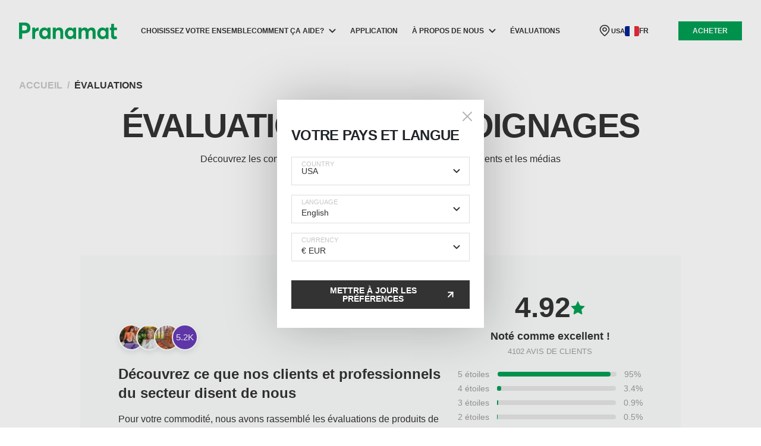

--- FILE ---
content_type: text/html; charset=UTF-8
request_url: https://pranamat.fr/reviews
body_size: 23415
content:
<!DOCTYPE html>

<html lang="fr">

<head>
	<meta charset="utf-8">
    <meta http-equiv="content-language" content="fr">
    <meta name="author" content="Pranamat" />           
    <title>Massage thérapeutique du tapis de massage Pranamat</title>
	<meta name="viewport" content="width=device-width, initial-scale=1, maximum-scale=5, user-scalable=no">
    <meta http-equiv="content-language" content="fr">
    <meta name="theme-color" content="#00C277">        
    <meta property="fb:app_id" content="554156295109906" />
    <meta property="og:type" content="website" />
    <link rel="preconnect" href="https://cdn.pranamat.com" crossorigin>
    <link rel="preconnect" href="https://cdn0.pranamat.com" crossorigin>
    <link rel="preconnect" href="https://ajax.googleapis.com" crossorigin>
    <link rel="preconnect" href="https://pranamat.fr" crossorigin>
	<link rel="icon" href="/favicon.ico">
	<link rel="icon" type="image/x-icon" href="/favicon.ico">
	<link rel="icon" href="https://cdn.pranamat.com/assets/img/favicons/favicon.svg" type="image/svg+xml">
	<link rel="apple-touch-icon" href="https://cdn.pranamat.com/assets/img/favicons/favicon.png">

        <link rel="stylesheet" href="https://cdn.pranamat.com/assets/css/libs.min.css?v4.2.2" />
    <link rel="stylesheet" href="https://cdn.pranamat.com/assets/css/style.min.css?v4.2.2" />
    <link rel="stylesheet" href="https://cdn.pranamat.com/assets/css/core.min.css?v4.2.2" />
    
    
            
                <meta name="description" content="seo_description">
<meta property="og:image" content="https://cdn.pranamat.com/assets/design/thumbs/default_thumb_1200x600.jpg">
<meta property="og:image:secure_url" content="https://cdn.pranamat.com/assets/design/thumbs/default_thumb_1200x600.jpg">
<meta property="og:image:type" content="image/jpeg">
<meta property="og:image:width" content="1200">
<meta property="og:image:height" content="600">
<meta property="og:title" content="Massage thérapeutique du tapis de massage Pranamat">
<meta property="og:description" content="seo_description">
<meta property="og:url" content="https://pranamat.fr/reviews">  
    <!-- Google Tag Manager -->

    <script>(function(w,d,s,l,i){w[l]=w[l]||[];w[l].push({'gtm.start':
    new Date().getTime(),event:'gtm.js'});var f=d.getElementsByTagName(s)[0],
    j=d.createElement(s),dl=l!='dataLayer'?'&l='+l:'';j.async=true;j.src=
    'https://www.googletagmanager.com/gtm.js?id='+i+dl;f.parentNode.insertBefore(j,f);
    })(window,document,'script','dataLayer','GTM-NFQRM8M');</script>     
    <!-- End Google Tag Manager -->
    <script src="https://cdn.pranamat.com/assets/js/core.min.js"></script>
        <script>
    let vis = []
    </script>
                <script type="text/javascript">
    dataLayer.push({
        'event':    'AB_version_test',
        'idx':      'mw'
    }); 
    </script>
        <script>window.popupSystemInit = function(){
        console.log('popupAllowInitCalled');
        window.popupAllowInitCalled = true; 
    };
    </script>
</head>

<body class="lang-fr">
    <noscript><iframe src="https://www.googletagmanager.com/ns.html?id=GTM-NFQRM8M"
    height="0" width="0" style="display:none;visibility:hidden"></iframe></noscript>
    <script>
(function() {
    var url = new URL(window.location.href);
    var params = new URLSearchParams(url.search);
    
    // Удаляем ненужные параметры
    ['coupon', 'currency', 'country'].forEach(param => params.delete(param));
    
    // Формируем новый URL с учетом фрагмента (#)
    var newUrl = url.origin + url.pathname + (params.toString() ? '?' + params.toString() : '') + (url.hash || '');
    
    // Обновляем URL, если он изменился
    if (newUrl !== window.location.href) {
        history.replaceState({}, '', newUrl);
    }
})();

</script>
<script>
var client_external_id =  "c4ca4238a0b923820dcc509a6f75849b";
var page_view_event_id = "6c3ee8602ae7ce3b04ce0e3a924a4d10";
var coupon_used = 0;
var igbl = false;
var shoptxt = {
    waiting:"S'il vous plaît, attendez",
    preload_payment_text:"Vous serez redirigé vers le système de paiement",
    preload_payment_text2:"preload_payment_text2",
    waiting_ico:"https://cdn.pranamat.com/assets/img/icons/waiting-clock.svg",
    gift: 'gift',
    qty: 'qty',
    subtotal: 'subtotal',
    color: 'color',
    change: 'change',
    coupon_accepted_text: 'Votre coupon a été accepté !',
    gift_card_accepted_text: 'gift_card_accepted_text',
    coupon_accepted_text_except_cart: 'Le code promo ne s`applique pas sur les articles du panier',
    delivery: 'delivery',
    remove: 'remove',
    pair_it_with: 'Associez-le à',
    personalised: 'personalised'    
};
</script> 
    <script src="https://ajax.googleapis.com/ajax/libs/jquery/3.5.1/jquery.min.js" ></script>
    <script>!function(e,o,t){var n={sandbox:"https://sandbox-merchant.revolut.com/embed.js",prod:"https://merchant.revolut.com/embed.js"},r={sandbox:"https://sandbox-merchant.revolut.com/upsell/embed.js",prod:"https://merchant.revolut.com/upsell/embed.js"},l=function(e){var n=function(e){var t=o.createElement("script");return t.id="revolut-checkout",t.src=e,t.async=!0,o.head.appendChild(t),t}(e);return new Promise((function(e,r){n.onload=function(){return e()},n.onerror=function(){o.head.removeChild(n),r(new Error(t+" failed to load"))}}))},u=function(){if(window.RevolutCheckout===i||!window.RevolutCheckout)throw new Error(t+" failed to load")},c={},d={},i=function o(r,d){return c[d=d||"prod"]?Promise.resolve(c[d](r)):l(n[d]).then((function(){return u(),c[d]=window.RevolutCheckout,e[t]=o,c[d](r)}))};i.payments=function(o){var r=o.mode||"prod",d={locale:o.locale||"auto",publicToken:o.publicToken||null};return c[r]?Promise.resolve(c[r].payments(d)):l(n[r]).then((function(){return u(),c[r]=window.RevolutCheckout,e[t]=i,c[r].payments(d)}))},i.upsell=function(e){var o=e.mode||"prod",n={locale:e.locale||"auto",publicToken:e.publicToken||null};return d[o]?Promise.resolve(d[o](n)):l(r[o]).then((function(){if(!window.RevolutUpsell)throw new Error(t+" failed to load");return d[o]=window.RevolutUpsell,delete window.RevolutUpsell,d[o](n)}))},e[t]=i}(window,document,"RevolutCheckout");
    </script>
        <header class="app-header header-down">

	<div class="app-container">

		<div class="header-content p-inner">

			<div class="header-menu-btn" data-bs-toggle="offcanvas" href="#offcanvas-menu" role="button" aria-controls="offcanvas-menu">
				<img src="https://cdn.pranamat.com/assets/img/icon-hamburger2.svg" alt="MENU">
			</div>

			<a class="header-logo" href="/">
				<img src="https://cdn.pranamat.com/assets/img/pranamat.svg" alt="Pranamat Logo">
			</a>

			<nav class="header-menu">

				<ul class="menu-list">
					<li class="menu-item dark"> 
						<a class="menu-link" href="/eshop">Choisissez votre ensemble</a>
					</li>
				</ul>

				<ul class="menu-list mobile-hidden">
                
                
                                                                        					<li class="menu-item dropdown">
						<a class="menu-link dropdown-toggle" href="/text/howitwork">Comment ça aide?</a>
						<ul class="dropdown-menu">
                            <li class="menu-item-title">Vos bénéfices</li>
                            							<li><a class="dropdown-link" href="/l/back-pain">Un dos heureux</a></li>
                            							<li><a class="dropdown-link" href="/text/howitwork/235-esprit-clair">ESPRIT CLAIR</a></li>
                            							<li><a class="dropdown-link" href="/text/howitwork/238-peau-tonique">Peau tonique</a></li>
                            							<li><a class="dropdown-link" href="/text/howitwork/354-sommeil-paisible">SOMMEIL PAISIBLE</a></li>
                            						</ul>
					</li>
                                                                            					<li class="menu-item">
						<a class="menu-link" href="/text/howtouse">Application</a>
					</li>
                                                                            					<li class="menu-item dropdown">
						<a class="menu-link dropdown-toggle">À propos de nous</a>
						<ul class="dropdown-menu">
                            							<li><a class="dropdown-link" href="/text/whypranamat">Durabilité</a></li>
                            							<li><a class="dropdown-link" href="/text/about">Notre histoire</a></li>
                            						</ul>
					</li>
                                                                            					<li class="menu-item">
						<a class="menu-link" href="/reviews">Évaluations</a>
					</li>
                                                                      
                    <li class="menu-item store-switcher">
                        <button class="store-switcher-trigger" type="button" data-bs-toggle="modal" data-bs-target="#storeSwitcherModal">
                            <img src="https://cdn.pranamat.com/assets/img/icon-point.svg" alt="">
                            USA                        </button>

                        <button class="store-switcher-trigger" type="button" data-bs-toggle="modal" data-bs-target="#storeSwitcherModal">
                            <img src="https://cdn.pranamat.com/assets/img/langs/fr.svg" alt="">
                            fr                        </button>
                    </li>    
                				</ul>
			</nav>
			<div class="header-user-nav">
				<a style="display: none;" id="cart-btn" class="shopping-bag" data-bs-toggle="offcanvas" href="#offcanvas-cart" role="button" aria-controls="offcanvas-cart">
                    <svg width="24" height="24" viewBox="0 0 24 24" fill="none" xmlns="http://www.w3.org/2000/svg">
                        <path fill-rule="evenodd" clip-rule="evenodd" d="M16.2126 21.222H7.86477C4.79841 21.222 2.446 20.1145 3.1142 15.6568L3.89223 9.6156C4.30413 7.39134 5.72289 6.54008 6.96774 6.54008H17.1462C18.4094 6.54008 19.7458 7.45542 20.2217 9.6156L20.9998 15.6568C21.5673 19.611 19.279 21.222 16.2126 21.222Z" stroke="#333333" stroke-width="2" stroke-linecap="round" stroke-linejoin="round"/>
                        <path d="M16.3498 6.32041C16.3498 3.93433 14.4155 2.00004 12.0295 2.00004V2.00004C10.8805 1.99517 9.77686 2.4482 8.96267 3.25895C8.14848 4.06971 7.69079 5.17139 7.6908 6.32041H7.6908" stroke="#333333" stroke-width="1.5" stroke-linecap="round" stroke-linejoin="round"/>
                        <path d="M14.9952 10.8238H14.9494" stroke="#333333" stroke-width="2" stroke-linecap="round" stroke-linejoin="round"/>
                        <path d="M9.16451 10.8238H9.11874" stroke="#333333" stroke-width="2" stroke-linecap="round" stroke-linejoin="round"/>
                    </svg>                        
					<span class="notification"></span>
				</a>
                <a style="display: none;" id="header-eshop-btn" href="/eshop" class="app-btn shop-btn">ACHETER</a>
			</div>
		</div>
	</div>
</header>
<noindex>
<!-- Modal store switcher -->
<div class="app-modal modal-store-switcher modal fade" id="storeSwitcherModal" tabindex="-1" aria-labelledby="storeSwitcherModalLabel" aria-hidden="true">
    <div class="modal-dialog modal-dialog-centered">
        <form class="modal-content">
            <button type="button" class="btn-close" data-bs-dismiss="modal" aria-label="Close"></button>

            <div class="modal-head">
                <h4>Votre pays et langue</h4>
            </div>
                        <div class="row g-3">
                <div class="col-12 inputblock">
                    <div class="form-floating">
                        <div class="app-select2">
                            <select name="country" id="selectStore">
                                                            <option data-currency="USD" value="AF">Afghanistan</option>
                                                            <option data-currency="EUR" value="AX">Åland</option>
                                                            <option data-currency="EUR" value="AL">Albania</option>
                                                            <option data-currency="USD" value="DZ">Algeria</option>
                                                            <option data-currency="USD" value="AS">American Samoa</option>
                                                            <option data-currency="EUR" value="AD">Andorra</option>
                                                            <option data-currency="USD" value="AO">Angola</option>
                                                            <option data-currency="USD" value="AI">Anguilla</option>
                                                            <option data-currency="USD" value="AQ">Antarctica</option>
                                                            <option data-currency="USD" value="AG">Antigua and Barbuda</option>
                                                            <option data-currency="USD" value="AR">Argentina</option>
                                                            <option data-currency="USD" value="AM">Armenia</option>
                                                            <option data-currency="USD" value="AW">Aruba</option>
                                                            <option data-currency="AUD" value="AU">Australia</option>
                                                            <option data-currency="EUR" value="AT">Austria</option>
                                                            <option data-currency="USD" value="AZ">Azerbaijan</option>
                                                            <option data-currency="USD" value="BS">Bahamas</option>
                                                            <option data-currency="USD" value="BH">Bahrain</option>
                                                            <option data-currency="USD" value="BD">Bangladesh</option>
                                                            <option data-currency="USD" value="BB">Barbados</option>
                                                            <option data-currency="RUB" value="BY">Belarus</option>
                                                            <option data-currency="EUR" value="BE">Belgium</option>
                                                            <option data-currency="USD" value="BZ">Belize</option>
                                                            <option data-currency="USD" value="BJ">Benin</option>
                                                            <option data-currency="USD" value="BM">Bermuda</option>
                                                            <option data-currency="USD" value="BT">Bhutan</option>
                                                            <option data-currency="USD" value="BO">Bolivia</option>
                                                            <option data-currency="EUR" value="BA">Bosnia and Herzegovina</option>
                                                            <option data-currency="USD" value="BW">Botswana</option>
                                                            <option data-currency="USD" value="BV">Bouvet Island</option>
                                                            <option data-currency="USD" value="BR">Brazil</option>
                                                            <option data-currency="USD" value="IO">British Indian Ocean Territory</option>
                                                            <option data-currency="USD" value="BN">Brunei Darussalam</option>
                                                            <option data-currency="EUR" value="BG">Bulgaria</option>
                                                            <option data-currency="USD" value="BF">Burkina Faso</option>
                                                            <option data-currency="USD" value="BI">Burundi</option>
                                                            <option data-currency="USD" value="KH">Cambodia</option>
                                                            <option data-currency="USD" value="CM">Cameroon</option>
                                                            <option data-currency="CAD" value="CA">Canada</option>
                                                            <option data-currency="USD" value="CV">Cape Verde</option>
                                                            <option data-currency="USD" value="KY">Cayman Islands</option>
                                                            <option data-currency="USD" value="CF">Central African Republic</option>
                                                            <option data-currency="USD" value="TD">Chad</option>
                                                            <option data-currency="USD" value="CL">Chile</option>
                                                            <option data-currency="USD" value="CN">China</option>
                                                            <option data-currency="USD" value="CX">Christmas Island</option>
                                                            <option data-currency="USD" value="CC">Cocos (Keeling) Islands</option>
                                                            <option data-currency="USD" value="CO">Colombia</option>
                                                            <option data-currency="USD" value="KM">Comoros</option>
                                                            <option data-currency="USD" value="CG">Congo (Brazzaville)</option>
                                                            <option data-currency="USD" value="CD">Congo (Kinshasa)</option>
                                                            <option data-currency="USD" value="CK">Cook Islands</option>
                                                            <option data-currency="USD" value="CR">Costa Rica</option>
                                                            <option data-currency="USD" value="CI">Côte d'Ivoire</option>
                                                            <option data-currency="EUR" value="HR">Croatia</option>
                                                            <option data-currency="USD" value="CU">Cuba</option>
                                                            <option data-currency="EUR" value="CY">Cyprus</option>
                                                            <option data-currency="CZK" value="CZ">Czech Republic</option>
                                                            <option data-currency="DKK" value="DK">Denmark</option>
                                                            <option data-currency="USD" value="DJ">Djibouti</option>
                                                            <option data-currency="USD" value="DM">Dominica</option>
                                                            <option data-currency="USD" value="DO">Dominican Republic</option>
                                                            <option data-currency="USD" value="EC">Ecuador</option>
                                                            <option data-currency="USD" value="EG">Egypt</option>
                                                            <option data-currency="USD" value="SV">El Salvador</option>
                                                            <option data-currency="USD" value="GQ">Equatorial Guinea</option>
                                                            <option data-currency="USD" value="ER">Eritrea</option>
                                                            <option data-currency="EUR" value="EE">Estonia</option>
                                                            <option data-currency="USD" value="ET">Ethiopia</option>
                                                            <option data-currency="USD" value="FK">Falkland Islands</option>
                                                            <option data-currency="DKK" value="FO">Faroe Islands</option>
                                                            <option data-currency="USD" value="FJ">Fiji</option>
                                                            <option data-currency="EUR" value="FI">Finland</option>
                                                            <option data-currency="EUR" value="FR">France</option>
                                                            <option data-currency="EUR" value="GF">French Guiana</option>
                                                            <option data-currency="USD" value="PF">French Polynesia</option>
                                                            <option data-currency="USD" value="TF">French Southern Lands</option>
                                                            <option data-currency="USD" value="GA">Gabon</option>
                                                            <option data-currency="USD" value="GM">Gambia</option>
                                                            <option data-currency="EUR" value="GE">Georgia</option>
                                                            <option data-currency="EUR" value="DE">Germany</option>
                                                            <option data-currency="USD" value="GH">Ghana</option>
                                                            <option data-currency="EUR" value="GI">Gibraltar</option>
                                                            <option data-currency="EUR" value="GR">Greece</option>
                                                            <option data-currency="DKK" value="GL">Greenland</option>
                                                            <option data-currency="USD" value="GD">Grenada</option>
                                                            <option data-currency="EUR" value="GP">Guadeloupe</option>
                                                            <option data-currency="USD" value="GU">Guam</option>
                                                            <option data-currency="USD" value="GT">Guatemala</option>
                                                            <option data-currency="GBP" value="GG">Guernsey</option>
                                                            <option data-currency="GBP" value="GG">Guernsey</option>
                                                            <option data-currency="USD" value="GN">Guinea</option>
                                                            <option data-currency="USD" value="GW">Guinea-Bissau</option>
                                                            <option data-currency="USD" value="GY">Guyana</option>
                                                            <option data-currency="USD" value="HT">Haiti</option>
                                                            <option data-currency="USD" value="HM">Heard and McDonald Islands</option>
                                                            <option data-currency="USD" value="HN">Honduras</option>
                                                            <option data-currency="USD" value="HK">Hong Kong</option>
                                                            <option data-currency="EUR" value="HU">Hungary</option>
                                                            <option data-currency="EUR" value="IS">Iceland</option>
                                                            <option data-currency="USD" value="IN">India</option>
                                                            <option data-currency="USD" value="ID">Indonesia</option>
                                                            <option data-currency="USD" value="IR">Iran</option>
                                                            <option data-currency="USD" value="IQ">Iraq</option>
                                                            <option data-currency="EUR" value="IE">Ireland</option>
                                                            <option data-currency="GBP" value="IM">Isle of Man</option>
                                                            <option data-currency="ILS" value="IL">Israel</option>
                                                            <option data-currency="EUR" value="IT">Italy</option>
                                                            <option data-currency="USD" value="JM">Jamaica</option>
                                                            <option data-currency="USD" value="JP">Japan</option>
                                                            <option data-currency="GBP" value="JE">Jersey</option>
                                                            <option data-currency="USD" value="JO">Jordan</option>
                                                            <option data-currency="RUB" value="KZ">Kazakhstan</option>
                                                            <option data-currency="USD" value="KE">Kenya</option>
                                                            <option data-currency="USD" value="KI">Kiribati</option>
                                                            <option data-currency="USD" value="KW">Kuwait</option>
                                                            <option data-currency="USD" value="KG">Kyrgyzstan</option>
                                                            <option data-currency="USD" value="LA">Laos</option>
                                                            <option data-currency="EUR" value="LV">Latvia</option>
                                                            <option data-currency="USD" value="LB">Lebanon</option>
                                                            <option data-currency="USD" value="LS">Lesotho</option>
                                                            <option data-currency="USD" value="LR">Liberia</option>
                                                            <option data-currency="USD" value="LY">Libya</option>
                                                            <option data-currency="EUR" value="LI">Liechtenstein</option>
                                                            <option data-currency="EUR" value="LT">Lithuania</option>
                                                            <option data-currency="EUR" value="LU">Luxembourg</option>
                                                            <option data-currency="USD" value="MO">Macau</option>
                                                            <option data-currency="EUR" value="MK">Macedonia</option>
                                                            <option data-currency="USD" value="MG">Madagascar</option>
                                                            <option data-currency="USD" value="MW">Malawi</option>
                                                            <option data-currency="USD" value="MY">Malaysia</option>
                                                            <option data-currency="USD" value="MV">Maldives</option>
                                                            <option data-currency="USD" value="ML">Mali</option>
                                                            <option data-currency="EUR" value="MT">Malta</option>
                                                            <option data-currency="USD" value="MH">Marshall Islands</option>
                                                            <option data-currency="USD" value="MQ">Martinique</option>
                                                            <option data-currency="USD" value="MR">Mauritania</option>
                                                            <option data-currency="USD" value="MU">Mauritius</option>
                                                            <option data-currency="USD" value="YT">Mayotte</option>
                                                            <option data-currency="MXN" value="MX">Mexico</option>
                                                            <option data-currency="USD" value="FM">Micronesia</option>
                                                            <option data-currency="EUR" value="MD">Moldova</option>
                                                            <option data-currency="EUR" value="MC">Monaco</option>
                                                            <option data-currency="USD" value="MN">Mongolia</option>
                                                            <option data-currency="EUR" value="ME">Montenegro</option>
                                                            <option data-currency="USD" value="MS">Montserrat</option>
                                                            <option data-currency="USD" value="MA">Morocco</option>
                                                            <option data-currency="USD" value="MZ">Mozambique</option>
                                                            <option data-currency="USD" value="MM">Myanmar</option>
                                                            <option data-currency="USD" value="NA">Namibia</option>
                                                            <option data-currency="USD" value="NR">Nauru</option>
                                                            <option data-currency="USD" value="NP">Nepal</option>
                                                            <option data-currency="EUR" value="NL">Netherlands</option>
                                                            <option data-currency="USD" value="AN">Netherlands Antilles</option>
                                                            <option data-currency="USD" value="NC">New Caledonia</option>
                                                            <option data-currency="USD" value="NZ">New Zealand</option>
                                                            <option data-currency="USD" value="NI">Nicaragua</option>
                                                            <option data-currency="USD" value="NE">Niger</option>
                                                            <option data-currency="USD" value="NG">Nigeria</option>
                                                            <option data-currency="USD" value="NU">Niue</option>
                                                            <option data-currency="USD" value="NF">Norfolk Island</option>
                                                            <option data-currency="USD" value="KP">North Korea</option>
                                                            <option data-currency="USD" value="MP">Northern Mariana Islands</option>
                                                            <option data-currency="EUR" value="NO">Norway</option>
                                                            <option data-currency="USD" value="OM">Oman</option>
                                                            <option data-currency="USD" value="PK">Pakistan</option>
                                                            <option data-currency="USD" value="PW">Palau</option>
                                                            <option data-currency="USD" value="PS">Palestine</option>
                                                            <option data-currency="USD" value="PA">Panama</option>
                                                            <option data-currency="USD" value="PG">Papua New Guinea</option>
                                                            <option data-currency="USD" value="PY">Paraguay</option>
                                                            <option data-currency="USD" value="PE">Peru</option>
                                                            <option data-currency="USD" value="PH">Philippines</option>
                                                            <option data-currency="USD" value="PN">Pitcairn</option>
                                                            <option data-currency="PLN" value="PL">Poland</option>
                                                            <option data-currency="EUR" value="PT">Portugal</option>
                                                            <option data-currency="USD" value="PR">Puerto Rico</option>
                                                            <option data-currency="USD" value="QA">Qatar</option>
                                                            <option data-currency="EUR" value="RE">Reunion</option>
                                                            <option data-currency="EUR" value="RO">Romania</option>
                                                            <option data-currency="RUB" value="RU">Russian Federation</option>
                                                            <option data-currency="USD" value="RW">Rwanda</option>
                                                            <option data-currency="USD" value="BL">Saint Barthélemy</option>
                                                            <option data-currency="USD" value="SH">Saint Helena</option>
                                                            <option data-currency="USD" value="KN">Saint Kitts and Nevis</option>
                                                            <option data-currency="USD" value="LC">Saint Lucia</option>
                                                            <option data-currency="USD" value="MF">Saint Martin (French part)</option>
                                                            <option data-currency="EUR" value="PM">Saint Pierre and Miquelon</option>
                                                            <option data-currency="USD" value="VC">Saint Vincent and the Grenadines</option>
                                                            <option data-currency="USD" value="WS">Samoa</option>
                                                            <option data-currency="EUR" value="SM">San Marino</option>
                                                            <option data-currency="USD" value="ST">Sao Tome and Principe</option>
                                                            <option data-currency="USD" value="SA">Saudi Arabia</option>
                                                            <option data-currency="USD" value="SN">Senegal</option>
                                                            <option data-currency="EUR" value="RS">Serbia</option>
                                                            <option data-currency="USD" value="SC">Seychelles</option>
                                                            <option data-currency="USD" value="SL">Sierra Leone</option>
                                                            <option data-currency="USD" value="SG">Singapore</option>
                                                            <option data-currency="EUR" value="SK">Slovakia</option>
                                                            <option data-currency="EUR" value="SI">Slovenia</option>
                                                            <option data-currency="USD" value="SB">Solomon Islands</option>
                                                            <option data-currency="USD" value="SO">Somalia</option>
                                                            <option data-currency="USD" value="ZA">South Africa</option>
                                                            <option data-currency="USD" value="GS">South Georgia and South Sandwich Islands</option>
                                                            <option data-currency="USD" value="KR">South Korea</option>
                                                            <option data-currency="EUR" value="ES">Spain</option>
                                                            <option data-currency="EUR" value="IC">Spain (Canarias, Ceuta, Melilla)</option>
                                                            <option data-currency="USD" value="LK">Sri Lanka</option>
                                                            <option data-currency="USD" value="SD">Sudan</option>
                                                            <option data-currency="USD" value="SR">Suriname</option>
                                                            <option data-currency="USD" value="SJ">Svalbard and Jan Mayen Islands</option>
                                                            <option data-currency="EUR" value="SZ">Swaziland</option>
                                                            <option data-currency="EUR" value="SE">Sweden</option>
                                                            <option data-currency="CHF" value="CH">Switzerland</option>
                                                            <option data-currency="USD" value="SY">Syria</option>
                                                            <option data-currency="USD" value="TW">Taiwan</option>
                                                            <option data-currency="USD" value="TJ">Tajikistan</option>
                                                            <option data-currency="USD" value="TZ">Tanzania</option>
                                                            <option data-currency="USD" value="TH">Thailand</option>
                                                            <option data-currency="USD" value="TL">Timor-Leste</option>
                                                            <option data-currency="USD" value="TG">Togo</option>
                                                            <option data-currency="USD" value="TK">Tokelau</option>
                                                            <option data-currency="USD" value="TO">Tonga</option>
                                                            <option data-currency="USD" value="TT">Trinidad and Tobago</option>
                                                            <option data-currency="USD" value="TN">Tunisia</option>
                                                            <option data-currency="USD" value="TR">Turkey</option>
                                                            <option data-currency="USD" value="TM">Turkmenistan</option>
                                                            <option data-currency="USD" value="TC">Turks and Caicos Islands</option>
                                                            <option data-currency="USD" value="TV">Tuvalu</option>
                                                            <option data-currency="USD" value="UG">Uganda</option>
                                                            <option data-currency="RUB" value="UA">Ukraine</option>
                                                            <option data-currency="AED" value="AE">United Arab Emirates</option>
                                                            <option data-currency="GBP" value="GB">United Kingdom</option>
                                                            <option data-currency="USD" value="UM">United States Minor Outlying Islands</option>
                                                            <option data-currency="USD" value="UY">Uruguay</option>
                                                            <option selected="selected" data-currency="USD" value="US">USA</option>
                                                            <option data-currency="RUB" value="UZ">Uzbekistan</option>
                                                            <option data-currency="USD" value="VU">Vanuatu</option>
                                                            <option data-currency="EUR" value="VA">Vatican City</option>
                                                            <option data-currency="USD" value="VE">Venezuela</option>
                                                            <option data-currency="USD" value="VN">Vietnam</option>
                                                            <option data-currency="USD" value="VG">Virgin Islands, British</option>
                                                            <option data-currency="USD" value="VI">Virgin Islands, U.S.</option>
                                                            <option data-currency="USD" value="WF">Wallis and Futuna Islands</option>
                                                            <option data-currency="USD" value="EH">Western Sahara</option>
                                                            <option data-currency="USD" value="YE">Yemen</option>
                                                            <option data-currency="USD" value="ZM">Zambia</option>
                                                            <option data-currency="USD" value="ZW">Zimbabwe</option>
                                    
                            </select>
                        </div>
                        <label>country</label>
                    </div>
                    
                </div>
    
                <div class="col-12 inputblock">
                    <div class="form-floating">
                        <select name="language">

                        </select>
                        <label>language</label>
                    </div>
                    
                </div>
    
                <div class="col-12 inputblock">
                    <div class="form-floating">
                        <select name="currency">

                        </select>
                        <label>currency</label>
                    </div>
                
                </div>
            </div>
            <input type="hidden" name="shop">
            <div class="modal-actions">
                <button class="app-btn clbtn" client-form="1" instruct="eshop" type="button">Mettre à jour les préférences</button>
            </div>
            
        </form>
    </div>
</div>
<script type="text/javascript">
window.region_switcher_data = {"US":{"currency":"USD","id":1,"lang":"en","currency_list":[{"code":"CAD","symbol":"$"},{"code":"EUR","symbol":"\u20ac"},{"code":"GBP","symbol":"\u00a3"},{"code":"USD","symbol":"$"}],"language_list":[{"code":"en","title":"English"},{"code":"cz","title":"\u010ce\u0161tina","shop":19},{"code":"da","title":"Dansk","shop":20},{"code":"de","title":"Deutsch","shop":9},{"code":"en","title":"English","shop":1},{"code":"es","title":"Espaniol","shop":2},{"code":"hr","title":"Hrvatski jezik","shop":31},{"code":"lv","title":"Latvie\u0161u","shop":5},{"code":"pl","title":"Polski","shop":7},{"code":"sl","title":"Slovenski","shop":29},{"code":"ru","title":"\u0420\u0443\u0441\u0441\u043a\u0438\u0439","shop":13},{"code":"he","title":"\u05e2\u05b4\u05d1\u05b0\u05e8\u05b4\u05d9\u05ea","shop":30}],"orig_language_list":[{"code":"en","title":"English"}]},"ES":{"currency":"EUR","id":2,"lang":"es","currency_list":[{"code":"EUR","symbol":"\u20ac"}],"language_list":[{"code":"es","title":"Espaniol"},{"code":"cz","title":"\u010ce\u0161tina","shop":19},{"code":"da","title":"Dansk","shop":20},{"code":"de","title":"Deutsch","shop":9},{"code":"en","title":"English","shop":1},{"code":"es","title":"Espaniol","shop":2},{"code":"hr","title":"Hrvatski jezik","shop":31},{"code":"lv","title":"Latvie\u0161u","shop":5},{"code":"pl","title":"Polski","shop":7},{"code":"sl","title":"Slovenski","shop":29},{"code":"ru","title":"\u0420\u0443\u0441\u0441\u043a\u0438\u0439","shop":13},{"code":"he","title":"\u05e2\u05b4\u05d1\u05b0\u05e8\u05b4\u05d9\u05ea","shop":30}],"orig_language_list":[{"code":"es","title":"Espaniol"}]},"IT":{"currency":"EUR","id":4,"lang":"it","currency_list":[{"code":"EUR","symbol":"\u20ac"}],"language_list":[{"code":"cz","title":"\u010ce\u0161tina","shop":19},{"code":"da","title":"Dansk","shop":20},{"code":"de","title":"Deutsch","shop":9},{"code":"en","title":"English","shop":1},{"code":"es","title":"Espaniol","shop":2},{"code":"hr","title":"Hrvatski jezik","shop":31},{"code":"lv","title":"Latvie\u0161u","shop":5},{"code":"pl","title":"Polski","shop":7},{"code":"sl","title":"Slovenski","shop":29},{"code":"ru","title":"\u0420\u0443\u0441\u0441\u043a\u0438\u0439","shop":13},{"code":"he","title":"\u05e2\u05b4\u05d1\u05b0\u05e8\u05b4\u05d9\u05ea","shop":30}]},"LV":{"currency":"EUR","id":5,"lang":"lv","currency_list":[{"code":"EUR","symbol":"\u20ac"}],"language_list":[{"code":"cz","title":"\u010ce\u0161tina","shop":19},{"code":"da","title":"Dansk","shop":20},{"code":"de","title":"Deutsch","shop":9},{"code":"en","title":"English","shop":1},{"code":"es","title":"Espaniol","shop":2},{"code":"hr","title":"Hrvatski jezik","shop":31},{"code":"lv","title":"Latvie\u0161u","shop":5},{"code":"pl","title":"Polski","shop":7},{"code":"sl","title":"Slovenski","shop":29},{"code":"ru","title":"\u0420\u0443\u0441\u0441\u043a\u0438\u0439","shop":13},{"code":"he","title":"\u05e2\u05b4\u05d1\u05b0\u05e8\u05b4\u05d9\u05ea","shop":30}]},"PL":{"currency":"PLN","id":7,"lang":"pl","currency_list":[{"code":"EUR","symbol":"\u20ac"},{"code":"PLN","symbol":"z\u0142"}],"language_list":[{"code":"cz","title":"\u010ce\u0161tina","shop":19},{"code":"da","title":"Dansk","shop":20},{"code":"de","title":"Deutsch","shop":9},{"code":"en","title":"English","shop":1},{"code":"es","title":"Espaniol","shop":2},{"code":"hr","title":"Hrvatski jezik","shop":31},{"code":"lv","title":"Latvie\u0161u","shop":5},{"code":"pl","title":"Polski","shop":7},{"code":"sl","title":"Slovenski","shop":29},{"code":"ru","title":"\u0420\u0443\u0441\u0441\u043a\u0438\u0439","shop":13},{"code":"he","title":"\u05e2\u05b4\u05d1\u05b0\u05e8\u05b4\u05d9\u05ea","shop":30}]},"DE":{"currency":"EUR","id":9,"lang":"de","currency_list":[{"code":"EUR","symbol":"\u20ac"}],"language_list":[{"code":"cz","title":"\u010ce\u0161tina","shop":19},{"code":"da","title":"Dansk","shop":20},{"code":"de","title":"Deutsch","shop":9},{"code":"en","title":"English","shop":1},{"code":"es","title":"Espaniol","shop":2},{"code":"hr","title":"Hrvatski jezik","shop":31},{"code":"lv","title":"Latvie\u0161u","shop":5},{"code":"pl","title":"Polski","shop":7},{"code":"sl","title":"Slovenski","shop":29},{"code":"ru","title":"\u0420\u0443\u0441\u0441\u043a\u0438\u0439","shop":13},{"code":"he","title":"\u05e2\u05b4\u05d1\u05b0\u05e8\u05b4\u05d9\u05ea","shop":30}]},"LT":{"currency":"EUR","id":10,"lang":"lt","currency_list":[{"code":"EUR","symbol":"\u20ac"}],"language_list":[{"code":"cz","title":"\u010ce\u0161tina","shop":19},{"code":"da","title":"Dansk","shop":20},{"code":"de","title":"Deutsch","shop":9},{"code":"en","title":"English","shop":1},{"code":"es","title":"Espaniol","shop":2},{"code":"hr","title":"Hrvatski jezik","shop":31},{"code":"lv","title":"Latvie\u0161u","shop":5},{"code":"pl","title":"Polski","shop":7},{"code":"sl","title":"Slovenski","shop":29},{"code":"ru","title":"\u0420\u0443\u0441\u0441\u043a\u0438\u0439","shop":13},{"code":"he","title":"\u05e2\u05b4\u05d1\u05b0\u05e8\u05b4\u05d9\u05ea","shop":30}]},"CH":{"currency":"CHF","id":14,"lang":"de","currency_list":[{"code":"CHF","symbol":"CHF"}],"language_list":[{"code":"de","title":"Deutsch","shop":14},{"code":"en","title":"English","shop":14},{"code":"fr","title":"Fran\u00e7ais","shop":14},{"code":"cz","title":"\u010ce\u0161tina","shop":19},{"code":"da","title":"Dansk","shop":20},{"code":"de","title":"Deutsch","shop":9},{"code":"en","title":"English","shop":1},{"code":"es","title":"Espaniol","shop":2},{"code":"hr","title":"Hrvatski jezik","shop":31},{"code":"lv","title":"Latvie\u0161u","shop":5},{"code":"pl","title":"Polski","shop":7},{"code":"sl","title":"Slovenski","shop":29},{"code":"ru","title":"\u0420\u0443\u0441\u0441\u043a\u0438\u0439","shop":13},{"code":"he","title":"\u05e2\u05b4\u05d1\u05b0\u05e8\u05b4\u05d9\u05ea","shop":30}],"orig_language_list":[{"code":"de","title":"Deutsch","shop":14},{"code":"en","title":"English","shop":14},{"code":"fr","title":"Fran\u00e7ais","shop":14}]},"CZ":{"currency":"CZK","id":19,"lang":"cz","currency_list":[{"code":"CZK","symbol":"K\u010d"},{"code":"EUR","symbol":"\u20ac"}],"language_list":[{"code":"cz","title":"\u010ce\u0161tina","shop":19},{"code":"da","title":"Dansk","shop":20},{"code":"de","title":"Deutsch","shop":9},{"code":"en","title":"English","shop":1},{"code":"es","title":"Espaniol","shop":2},{"code":"hr","title":"Hrvatski jezik","shop":31},{"code":"lv","title":"Latvie\u0161u","shop":5},{"code":"pl","title":"Polski","shop":7},{"code":"sl","title":"Slovenski","shop":29},{"code":"ru","title":"\u0420\u0443\u0441\u0441\u043a\u0438\u0439","shop":13},{"code":"he","title":"\u05e2\u05b4\u05d1\u05b0\u05e8\u05b4\u05d9\u05ea","shop":30}]},"NL":{"currency":"EUR","id":20,"lang":"nl","currency_list":[{"code":"EUR","symbol":"\u20ac"}],"language_list":[{"code":"cz","title":"\u010ce\u0161tina","shop":19},{"code":"da","title":"Dansk","shop":20},{"code":"de","title":"Deutsch","shop":9},{"code":"en","title":"English","shop":1},{"code":"es","title":"Espaniol","shop":2},{"code":"hr","title":"Hrvatski jezik","shop":31},{"code":"lv","title":"Latvie\u0161u","shop":5},{"code":"pl","title":"Polski","shop":7},{"code":"sl","title":"Slovenski","shop":29},{"code":"ru","title":"\u0420\u0443\u0441\u0441\u043a\u0438\u0439","shop":13},{"code":"he","title":"\u05e2\u05b4\u05d1\u05b0\u05e8\u05b4\u05d9\u05ea","shop":30}]},"SI":{"currency":"EUR","id":29,"lang":"sl","currency_list":[{"code":"EUR","symbol":"\u20ac"}],"language_list":[{"code":"cz","title":"\u010ce\u0161tina","shop":19},{"code":"da","title":"Dansk","shop":20},{"code":"de","title":"Deutsch","shop":9},{"code":"en","title":"English","shop":1},{"code":"es","title":"Espaniol","shop":2},{"code":"hr","title":"Hrvatski jezik","shop":31},{"code":"lv","title":"Latvie\u0161u","shop":5},{"code":"pl","title":"Polski","shop":7},{"code":"sl","title":"Slovenski","shop":29},{"code":"ru","title":"\u0420\u0443\u0441\u0441\u043a\u0438\u0439","shop":13},{"code":"he","title":"\u05e2\u05b4\u05d1\u05b0\u05e8\u05b4\u05d9\u05ea","shop":30}]},"IL":{"currency":"ILS","id":30,"lang":"he","currency_list":[{"code":"EUR","symbol":"\u20ac"},{"code":"ILS","symbol":"\u20aa"}],"language_list":[{"code":"en","title":"English","shop":30},{"code":"he","title":"\u05e2\u05b4\u05d1\u05b0\u05e8\u05b4\u05d9\u05ea","shop":30},{"code":"ru","title":"\u0420\u0443\u0441\u0441\u043a\u0438\u0439","shop":30},{"code":"cz","title":"\u010ce\u0161tina","shop":19},{"code":"da","title":"Dansk","shop":20},{"code":"de","title":"Deutsch","shop":9},{"code":"en","title":"English","shop":1},{"code":"es","title":"Espaniol","shop":2},{"code":"hr","title":"Hrvatski jezik","shop":31},{"code":"lv","title":"Latvie\u0161u","shop":5},{"code":"pl","title":"Polski","shop":7},{"code":"sl","title":"Slovenski","shop":29},{"code":"ru","title":"\u0420\u0443\u0441\u0441\u043a\u0438\u0439","shop":13},{"code":"he","title":"\u05e2\u05b4\u05d1\u05b0\u05e8\u05b4\u05d9\u05ea","shop":30}],"orig_language_list":[{"code":"en","title":"English","shop":30},{"code":"he","title":"\u05e2\u05b4\u05d1\u05b0\u05e8\u05b4\u05d9\u05ea","shop":30},{"code":"ru","title":"\u0420\u0443\u0441\u0441\u043a\u0438\u0439","shop":30}]},"HR":{"currency":"EUR","id":31,"lang":"hr","currency_list":[{"code":"EUR","symbol":"\u20ac"}],"language_list":[{"code":"cz","title":"\u010ce\u0161tina","shop":19},{"code":"da","title":"Dansk","shop":20},{"code":"de","title":"Deutsch","shop":9},{"code":"en","title":"English","shop":1},{"code":"es","title":"Espaniol","shop":2},{"code":"hr","title":"Hrvatski jezik","shop":31},{"code":"lv","title":"Latvie\u0161u","shop":5},{"code":"pl","title":"Polski","shop":7},{"code":"sl","title":"Slovenski","shop":29},{"code":"ru","title":"\u0420\u0443\u0441\u0441\u043a\u0438\u0439","shop":13},{"code":"he","title":"\u05e2\u05b4\u05d1\u05b0\u05e8\u05b4\u05d9\u05ea","shop":30}]}};
window.user_country = 'US';
window.user_currency = 'EUR';
window.site_id = '26';
</script>
</noindex>

<div class="app-header-mobile offcanvas offcanvas-start" tabindex="-1" id="offcanvas-menu">

    <div class="header-mobile-close">
        <div class="btn-close" data-bs-dismiss="offcanvas" aria-label="Close"></div>
    </div>
	<nav class="header-mobile-menu">

		<ul class="menu-list" itemscope itemtype="http://www.schema.org/SiteNavigationElement">

            <li class="menu-item dark">
                <a class="menu-link" href="/">ACCUEIL</a>
            </li>
			<li class="menu-item dark">
				<a class="menu-link" href="/eshop">Choisissez votre ensemble</a>
			</li>
                        			<li class="menu-item dropdown">
                <meta itemprop="name" content="Comment ça aide?"/>
                                <a class="menu-link" itemprop="url" href="/text/howitwork">Comment ça aide?</a>
                <a href="#" class="menu-arrow dropdown-toggle" data-bs-toggle="dropdown" data-bs-display="static" aria-expanded="false"></a>
                				<ul class="dropdown-menu show">
                    <li class="menu-item-title">Vos bénéfices</li>
                    					<li><a class="dropdown-link" itemprop="url" href="/l/back-pain">Un dos heureux</a></li>
                    					<li><a class="dropdown-link" itemprop="url" href="/text/howitwork/235-esprit-clair">ESPRIT CLAIR</a></li>
                    					<li><a class="dropdown-link" itemprop="url" href="/text/howitwork/238-peau-tonique">Peau tonique</a></li>
                    					<li><a class="dropdown-link" itemprop="url" href="/text/howitwork/354-sommeil-paisible">SOMMEIL PAISIBLE</a></li>
                    				</ul>
			</li>
                                    			<li class="menu-item dropdown">
                <meta itemprop="name" content="Application"/>
                				<a itemprop="url" href="/text/howtouse" class="menu-link">Application</a>
                			</li>
                                                <li class="menu-item dropdown">
                <a class="menu-link dropdown-toggle">À propos de nous</a>
                <a href="#" class="menu-arrow dropdown-toggle" data-bs-toggle="dropdown" data-bs-display="static" aria-expanded="false"></a>
                <ul class="dropdown-menu show">
                                        <li><a class="dropdown-link" itemprop="url" href="/text/whypranamat">Durabilité</a></li>
                                        <li><a class="dropdown-link" itemprop="url" href="/text/about">Notre histoire</a></li>
                                    </ul>
            </li>
                                    			<li class="menu-item dropdown">
                <meta itemprop="name" content="Évaluations"/>
                                <a itemprop="url" rel="nofollow" href="/reviews" class="menu-link active">Évaluations</a>
                			</li>
                                      
            <li class="menu-item store-switcher">
                <button class="store-switcher-trigger" type="button" data-bs-toggle="modal" data-bs-target="#storeSwitcherModal">
                    <img src="https://cdn.pranamat.com/assets/img/icon-point.svg" alt="">
                    USA                </button>

                <button class="store-switcher-trigger" type="button" data-bs-toggle="modal" data-bs-target="#storeSwitcherModal">
                    <img src="https://cdn.pranamat.com/assets/img/langs/fr.svg" alt="">
                    fr                </button>
            </li>   
            		</ul>
	</nav>
    	<div class="header-mobile-socials">  
		<div class="title">SUIVEZ-NOUS</div>   
		<div class="app-socials">         
                    <a rel="nofollow" href="https://www.facebook.com/Pranamat/" target="_blank">
                <img src="https://cdn.pranamat.com/assets/img/socials/icon-facebook.svg">
            </a>
                    <a rel="nofollow" href="https://www.instagram.com/pranamat/" target="_blank">
                <img src="https://cdn.pranamat.com/assets/img/socials/icon-instagram.svg">
            </a>
                    <a rel="nofollow" href="https://www.youtube.com/user/AdvaitaArt" target="_blank">
                <img src="https://cdn.pranamat.com/assets/img/socials/icon-youtube.svg">
            </a>
        		</div>
	</div>
    </div>


<script id="js-cart-data" type="text/javascript">
var cart_data = {"country":"US","items":[],"total_count":0,"subtotal":0,"discount":0,"total_price":0,"coupon":false,"gift_card":false,"currency":"EUR","currency_symbol":"\u20ac","currency_formula":null,"cross_sales":[],"note":"basket_free_delivery_note <b>260 EUR<\/b>","subscription":false,"gift_inside":false,"progressive_gifts":[],"gift_list":[],"active_progressive_gift":0};
</script>  
<div class="app-cart offcanvas offcanvas-end" tabindex="-1" id="offcanvas-cart">     
    <div class="cart-wrapper" id="cart">
        <div class="cart cart-empty" id="cart-empty">    
            <div class="cart-header">
                <div class="btn-close" data-bs-dismiss="offcanvas" aria-label="Close"></div>
            </div>  
            <div class="cart-body">
                <div class="cart-img">
                    <img loading="lazy" decoding="async" src="https://cdn.pranamat.com/assets/img/cart-empty.svg" alt="">
                </div>  
                <div class="cart-text">
                    <h4>Votre panier est vide</h4>
                    <p>S'il vous plaît, ajoutez quelque chose pour me faire plaisir :)</p>
                    <a href="/eshop" class="app-btn">Acheter</a>
                </div>
            </div>
        </div> 
        <div class="cart cart-filled" id="cart-filled">    
            <div class="cart-header">
                <div class="cart-close" data-bs-dismiss="offcanvas" aria-label="Close"></div>   
            </div>
            <h3 class="cart-title">Votre panier</h3> 
                        <div class="cart-progress" id="cart-progress">
                <div class="cart-progress-title">
                    <div class="title-process">
                    free_shipping_over 260EUR +
                    </div>
                    <div class="title-unlocked">LIVRAISON GRATUITE DÉVERROUILLÉE</div>
                </div>
                  
                <div class="cart-progress-bar">
                    <div class="app-progress-bar-simple">
                        <div class="progress-bar-labels">
                            <span class="progress-start">0EUR</span>
                            <span class="progress-value"></span>
                            <span class="progress-end" data-max-value="260">260EUR</span>
                        </div>

                        <div class="progress-container">
                            <div class="progress" role="progressbar" data-current-value="300" data-max-value="260">
                                <div class="progress-bar" style="width: 75%;">

                                </div>
                            </div>
                        </div>
                        <span class="progress-end-name">Livraison offerte</span>
                    </div>
                </div>
            </div> 
                        <div class="cart-gift-timeline" id="progressive-gifts">
                <div class="cart-gift-timeline-title">
                    <div>ENSEMBLE PLUS GRAND - CADEAU PLUS GRAND !</div>
                </div>
                <div class="gift-timeline"></div>
            </div>
            <div class="cart-body">
                <div class="cart-product-list noselect" id="cart-product-list"></div>
                <div id="choose-gift-btn" class="gift-button" style="display: none;">
                    <button type="button" class="choose-gift-button">CHOISISSEZ VOTRE CADEAU</button>
                </div>                
                <div class="gift-options hidden" id="giftOptions">

                </div>

                <div id="gift-options-backdrop"></div>
                <div id="cross-sale-block"></div>
                <div class="cart-coupon-block">
                    <h3>J'ai</h3>
                    <div class="cart-coupon-wrap">
                         
                                                <div class="cart-coupon">
                            <a class="cart-coupon-link" data-bs-toggle="collapse" href="#coupon-collapse" role="button" aria-expanded="false" aria-controls="coupon-collapse">
                                <img loading="lazy" decoding="async" src="https://cdn.pranamat.com/assets/img/promo-code.svg" alt="">coupon                            </a>
                        </div>
                                                                        <div class="cart-coupon is-gift">
                            <a class="cart-coupon-link" data-bs-toggle="collapse" href="#gift-collapse" role="button" aria-expanded="false" aria-controls="gift-collapse">
                                <img loading="lazy" decoding="async" src="https://cdn.pranamat.com/assets/img/gift.svg" alt="">Carte cadeau                            </a>
                        </div>
                    </div>
                </div>
                <div class="cart-coupon-form-block">
                     
                                        <form class="cart-coupon-form collapse" id="coupon-collapse">
                        <div class="inputblock">
                            <div class="app-input-group">
                                <input id="coupon-input" class="input-group-field" type="text" name="coupon" placeholder="promocode">
                                <input class="app-btn clbtn" type="submit" client-form="1" instruct="basket" data-a="coupon" value="apply">
                            </div>
                            <div id="coupon-result" class="form-input-error"></div>
                        </div>
                    </form>
                                                            <form class="cart-coupon-form collapse" id="gift-collapse">
                        <div class="inputblock">
                            <div class="app-input-group">
                                <input id="gift-card-input" class="input-group-field" type="text" name="gift" placeholder="enter_gift_card">
                                <input class="app-btn clbtn" type="submit" client-form="1" instruct="basket" data-a="gift_card" value="apply">
                            </div>
                            <div id="gift-card-result" class="form-input-error"></div>
                        </div>
                    </form>

                </div>

                <div id="cart-note"></div>

                <div class="cart-total">
                    <table>           
                        <tr id="cart-subtotal">
                            <td>subtotal:</td>
                            <td class="value"></td>
                        </tr>        
                        <tr id="cart-discount">
                            <td>discount:</td>
                            <td class="value"></td>
                        </tr>  
                        <tr class="gift-card" id="cart-gift-card-amount">
                            <td>Carte cadeau:</td>
                            <td class="value"></td>
                        </tr>
                        <tr id="cart-totalprice">
                            <td>Total:</td>
                            <td class="value"></td>
                        </tr> 
                    </table>
                </div>
                                <div class="cart-payment-list">  
                    <h3>PAIEMENTS EXPRESS</h3> 
                    <div class="cart-payment-wrap">
                                        <div class="cart-payment">
                        <div id="stripe-btn" data-key="pk_live_QHlzb58zUpvjBEO1UmGwuSGE" data-id="19"></div>
                    </div>     
                                                            <div class="cart-payment">
                        <div id="ppe-btn"></div>
                    </div>
                                        </div>
                                                            <p class="subtext">Nous utiliserons votre adresse fournie dans PayPal. Les frais de livraison seront également calculés en fonction de cette adresse.</p>
                                    </div>
                                <div class="cart-checkout">   
                    <a href="/checkout/step2" class="app-btn btn-lg">Vérifier</a>
                </div>

                <div class="cart-payments-icons">   
                    <div class="item">
                        <img loading="lazy" decoding="async" src="https://cdn.pranamat.com/assets/img/payments/icon-pay-3d.svg" alt="3D secure">
                    </div>    
                    <div class="item">
                        <img loading="lazy" decoding="async" src="https://cdn.pranamat.com/assets/img/payments/icon-pay-mastercard.svg" alt="Mastercard">
                    </div>   
                    <div class="item">
                        <img loading="lazy" decoding="async" src="https://cdn.pranamat.com/assets/img/payments/icon-pay-visa.svg" alt="VISA">
                    </div>
                                        <div class="item">
                        <img loading="lazy" decoding="async" src="https://cdn.pranamat.com/assets/img/payments/icon-pay-stripe.svg" alt="STRIPE">
                    </div>    
                    <div class="item">
                        <img loading="lazy" decoding="async" src="https://cdn.pranamat.com/assets/img/payments/icon-pay-dotpay.svg" alt="Dotpay">
                    </div>     
                    <div class="item">
                        <img loading="lazy" decoding="async" src="https://cdn.pranamat.com/assets/img/payments/icon-pay-paysera.svg" alt="Paysera">
                    </div>         
                    <div class="item">
                        <img loading="lazy" decoding="async" src="https://cdn.pranamat.com/assets/img/payments/icon-pay-clearpay.svg" alt="ClearPAY">
                    </div>      
                    <div class="item">
                        <img loading="lazy" decoding="async" src="https://cdn.pranamat.com/assets/img/payments/icon-pay-paypal.svg" alt="PayPal">
                    </div>
                                    </div>
            </div>
        </div>
    </div>
</div>

        <main class="app-content pb-0"> 
            
        <div class="app-container">
    <div class="p-inner">

        <ul class="app-breadcrumb">
            <li class="breadcrumb-item"><a href="/">ACCUEIL</a></li>
            <li class="breadcrumb-item active">Évaluations</li>
        </ul>

        <div class="app-title is-centered">
            <h1 class="title title-lg">ÉVALUATIONS ET TÉMOIGNAGES</h1>
            <div class="desc">Découvrez les commentaires d’experts sur Pranamat, les avis de clients et les médias</div>
        </div>
    </div>
</div>

<div class="wrap-for-sticky-nav">

    <div class="customer-reviews-nav-sticky">

        <div class="app-container">
            <div class="p-inner">
                <div class="customer-reviews-nav page-anchor-menu">
                    <ul>
                        <li class="section-customer-reviews">
                            <a href="#section-customer-reviews">Évaluations</a>
                        </li>
                                                                    </ul>
                </div>

            </div>
        </div>

    </div>


    <section class="section-customer-reviews" id="section-customer-reviews">
        <div class="app-container">
            <div class="p-inner">
                <div class="row justify-content-center">
                    <div class="col-xl-10">


                        <div class="customer-reviews-intro">

                            <div class="text">
                                <ul class="customer-avatars">
                                    <li>
<picture><source srcset="https://cdn.pranamat.com/assets/img/reviews/avatar-1.webp" type="image/webp"><source srcset="https://cdn.pranamat.com/assets/img/reviews/avatar-1.png"><img src="https://cdn.pranamat.com/assets/img/reviews/avatar-1.png" alt=""></picture>
                                    </li>
                                    <li>
<picture><source srcset="https://cdn.pranamat.com/assets/img/reviews/avatar-2.webp" type="image/webp"><source srcset="https://cdn.pranamat.com/assets/img/reviews/avatar-2.png"><img src="https://cdn.pranamat.com/assets/img/reviews/avatar-2.png" alt=""></picture>
                                    </li>
                                    <li>
<picture><source srcset="https://cdn.pranamat.com/assets/img/reviews/avatar-3.webp" type="image/webp"><source srcset="https://cdn.pranamat.com/assets/img/reviews/avatar-3.png"><img src="https://cdn.pranamat.com/assets/img/reviews/avatar-3.png" alt=""></picture>
                                    </li>
                                    <li>
                                        5.2K                                    </li>
                                </ul>

                                <div class="title">Découvrez ce que nos clients et professionnels du secteur disent de nous</div>
                                <p>Pour votre commodité, nous avons rassemblé les évaluations de produits de notre public cible le plus apprécié. Toutes les opinions ont été exprimées après des tests approfondis du produit.</p>
                            </div>

                            <div class="overall-rating" itemscope itemtype="https://schema.org/AggregateRating">
                            
                                <div style="display: none;" itemprop="itemReviewed" itemscope itemtype="https://schema.org/Product">
                                    <img itemprop="image" src="https://cdn.pranamat.com/assets/img/logo.svg" alt="Pranamat ECO"/>
                                    <meta itemprop="name" content="Massage thérapeutique du tapis de massage Pranamat"/>
                                    <meta itemprop="description" content="seo_description"/>                            
                                    <meta itemprop="sku" content="pranamat"/>
                                    <div itemprop="brand" itemscope itemtype="https://schema.org/Brand">
                                        <meta itemprop="name" content="Pranamat ECO"/>
                                    </div>
                                    <meta itemprop="mpn" content="pranamat"/>
                                    <div itemprop="aggregateRating" itemscope itemtype="https://schema.org/AggregateRating">
                                        <meta itemprop="ratingValue" content="4.92"/>
                                        <meta itemprop="bestRating" content="5"/>
                                        <meta itemprop="ratingCount" content="4102"/>
                                    </div>
                                </div>
                                
                                <meta itemprop="ratingValue" content="4.92"/>
                                <meta itemprop="bestRating" content="5"/>
                                <meta itemprop="ratingCount" content="4102"/>
                                
                                <div class="overall-rating-head">
                                    <div class="rating-no">
                                        <span>4.92</span>
                                        <svg width="24" height="23" viewBox="0 0 24 23" fill="none" xmlns="http://www.w3.org/2000/svg">
                                            <path d="M11.9999 0.889999L15.4474 7.87408L23.1566 9.0009L17.5783 14.4342L18.8948 22.11L11.9999 18.4841L5.10511 22.11L6.4216 14.4342L0.843262 9.0009L8.55253 7.87408L11.9999 0.889999Z" fill="#00A054" stroke="#00A054" stroke-linecap="round" stroke-linejoin="round" />
                                        </svg>
                                    </div>
                                    <div class="rating-title">Noté comme excellent !</div>
                                    <div class="rating-count">4102 AVIS DE CLIENTS</div>
                                </div>
                                                                         
                                <div class="overall-rating-percents">
                                                                        <div class="rating-percent">
                                        <span class="rating-no">5 étoiles</span>
                                        <div class="rating-progress"><span class="fill" style="width: 95.026816187226%"></span></div>
                                        <span class="rating-percent-no">95%</span>
                                    </div>
                                                                        <div class="rating-percent">
                                        <span class="rating-no">4 étoiles</span>
                                        <div class="rating-progress"><span class="fill" style="width: 3.3642125792296%"></span></div>
                                        <span class="rating-percent-no">3.4%</span>
                                    </div>
                                                                        <div class="rating-percent">
                                        <span class="rating-no">3 étoiles</span>
                                        <div class="rating-progress"><span class="fill" style="width: 0.85324232081911%"></span></div>
                                        <span class="rating-percent-no">0.9%</span>
                                    </div>
                                                                        <div class="rating-percent">
                                        <span class="rating-no">2 étoiles</span>
                                        <div class="rating-progress"><span class="fill" style="width: 0.48756704046806%"></span></div>
                                        <span class="rating-percent-no">0.5%</span>
                                    </div>
                                                                        <div class="rating-percent">
                                        <span class="rating-no">1 étoile</span>
                                        <div class="rating-progress"><span class="fill" style="width: 0.26816187225744%"></span></div>
                                        <span class="rating-percent-no">0.3%</span>
                                    </div>
                                                                    </div>
                                <div class="overall-btn">
                                    <a class="app-btn" href="/reviews/new">LAISSER UN COMMENTAIRE</a>
                                </div>
                            </div>
                        </div>


                        <div class="customer-reviews-filters-desktop">
                            <div class="row g-3">
                                <div class="col-lg-4">
                                    <form class="app-search">
                                        <input type="text" class="search-input" name="s" autocomplete="off" placeholder="Rechercher un avis" value="">
                                        <div class="search-icon">
                                            <svg width="24" height="24" viewBox="0 0 24 24" fill="none" xmlns="http://www.w3.org/2000/svg">
                                                <path d="M11 19C15.4183 19 19 15.4183 19 11C19 6.58172 15.4183 3 11 3C6.58172 3 3 6.58172 3 11C3 15.4183 6.58172 19 11 19Z" stroke="#333333" stroke-width="2" stroke-linecap="round" stroke-linejoin="round" />
                                                <path d="M21 21L16.65 16.65" stroke="#333333" stroke-width="2" stroke-linecap="round" stroke-linejoin="round" />
                                            </svg>
                                        </div>
                                    </form>
                                </div>


                                <div class="col-lg-8">

                                    <div class="row g-3">
                                                                                <div class="col-sm-6 inputblock">
                                            <select class="filter-select" name="stars">
                                                <option selected value="">Étoiles</option>
                                                <option value="5">5 étoiles</option>
                                                <option value="4">4 étoiles</option>
                                                <option value="3">3 étoiles</option>
                                                <option value="2">2 étoiles</option>
                                                <option value="1">1 étoile</option>
                                            </select>
                                        </div>
                                        
                                        <div class="col-sm-6 inputblock">
                                            <select class="filter-select" name="c">
                                                <option selected="" value="">Tous les pays</option>
                                                                                                <option value="AE">United Arab Emirates</option>
                                                                                                <option value="AT">Austria</option>
                                                                                                <option value="AU">Australia</option>
                                                                                                <option value="BE">Belgium</option>
                                                                                                <option value="BY">Belarus</option>
                                                                                                <option value="CA">Canada</option>
                                                                                                <option value="CH">Switzerland</option>
                                                                                                <option value="CZ">Czech Republic</option>
                                                                                                <option value="DE">Germany</option>
                                                                                                <option value="EE">Estonia</option>
                                                                                                <option value="ES">Spain</option>
                                                                                                <option value="FR">France</option>
                                                                                                <option value="GB">United Kingdom</option>
                                                                                                <option value="HR">Croatia</option>
                                                                                                <option value="IC">Spain (Canarias, Ceuta, Melilla)</option>
                                                                                                <option value="IL">Israel</option>
                                                                                                <option value="IT">Italy</option>
                                                                                                <option value="JP">Japan</option>
                                                                                                <option value="LT">Lithuania</option>
                                                                                                <option value="LV">Latvia</option>
                                                                                                <option value="NL">Netherlands</option>
                                                                                                <option value="PL">Poland</option>
                                                                                                <option value="PT">Portugal</option>
                                                                                                <option value="SI">Slovenia</option>
                                                                                                <option value="US">USA</option>
                                                                                            </select>
                                        </div>
                                                                            </div>

                                </div>
                            </div>
                        </div>

                        <div class="customer-reviews-sorting">
                            <div class="count">
                                                                                                1-15 sur 5208 avis                            </div>

                            <div class="sort inputblock">
                                <select name="sort" class="filter-select">
                                    <option value="h">Le plus utile</option>
                                    <option value="n">Le plus récent</option>
                                    <option selected value="r">Recommandée
</option>
                                </select>
                            </div>
                        </div>

                        <div class="customer-review-list">
                                                                                    <div class="customer-review">
    <div class="review-author">
        <div class="customer-data">
            <div class="name">Danielle Loiselle</div>
                        <div class="country">
                <img src="https://cdn.pranamat.com/assets/img/flags/us.svg" alt="">
                USA            </div>
                    </div>
            </div>

    <div class="review-content">       
        <div style="display: none;" itemprop="review" itemscope itemtype="https://schema.org/Review">
            <div itemprop="reviewRating" itemscope itemtype="https://schema.org/Rating">
                <meta itemprop="ratingValue" content="5"/>
                <meta itemprop="bestRating" content="5" />    
            </div> 
                        <span itemprop="author" itemscope itemtype="https://schema.org/Person">
                <meta itemprop="name" content="Danielle Loiselle"/>     
            </span>
            <meta itemprop="datePublished" content="1749566029"/>
            <meta itemprop="reviewBody" content="J'adore ce tapis ! Je me suis blessée au dos suite à un accident de voiture (ce n'est pas de ma faute) et rien ne soulage mes douleurs. J'hésitais à acheter et à dépenser plus d'argent pour un autre produit qui ne me soulagerait pas. Il faut savoir que ce n'est pas la solution miracle pour les problèmes de dos, etc. Mais avec une utilisation régulière, vous ressentirez un soulagement. Et ce soulagement est absolument incroyable ! Faites-en votre routine de soins. Faites-en une priorité. Prenez le temps de vous allonger sur ce tapis. Après 20 minutes, je me sens tellement mieux. Ces petites fleurs de lotus en forme d'épines soulagent tellement de douleurs et de tensions dans mon dos en 20 minutes. Je ne regrette pas une seconde de l'avoir acheté. Je suis même devenue affiliée pour en faire la promotion. Je l'adore. Aidez-vous à vous sentir mieux et offrez-vous ce tapis !"/>
            <div itemprop="itemReviewed" itemscope itemtype="https://schema.org/Product">
                <img itemprop="image" src="https://cdn.pranamat.com/assets/img/logo.svg" alt="Pranamat ECO"/>
                <meta itemprop="name" content="Massage thérapeutique du tapis de massage Pranamat"/>
                <meta itemprop="description" content="seo_description"/>
                <div itemprop="brand" itemscope itemtype="https://schema.org/Brand">
                    <meta itemprop="name" content="Pranamat ECO"/>
                </div>
                <meta itemprop="sku" content="pranamat"/>
                <meta itemprop="mpn" content="pranamat"/>
                <div itemprop="aggregateRating" itemscope itemtype="https://schema.org/AggregateRating">
                    <meta itemprop="ratingValue" content="4.92"/>
                    <meta itemprop="bestRating" content="5"/>
                    <meta itemprop="ratingCount" content="5208"/>
                </div>
            </div>
        </div>
        <div class="review-rating">
                        <div class="app-rating">
                                                <div class="star filled"></div>
                                                                <div class="star filled"></div>
                                                                <div class="star filled"></div>
                                                                <div class="star filled"></div>
                                                                <div class="star filled"></div>
                                  
            </div>
                                    <div class="review-date">
                Jun 10, 2025            </div>
                    </div>

        <div class="review-title"> 
                                    <div class="translate">Traduit de l'anglais</div>
                    </div>

        <div class="review-text">J'adore ce tapis ! Je me suis blessée au dos suite à un accident de voiture (ce n'est pas de ma faute) et rien ne soulage mes douleurs. J'hésitais à acheter et à dépenser plus d'argent pour un autre produit qui ne me soulagerait pas. Il faut savoir que ce n'est pas la solution miracle pour les problèmes de dos, etc. Mais avec une utilisation régulière, vous ressentirez un soulagement. Et ce soulagement est absolument incroyable ! Faites-en votre routine de soins. Faites-en une priorité. Prenez le temps de vous allonger sur ce tapis. Après 20 minutes, je me sens tellement mieux. Ces petites fleurs de lotus en forme d'épines soulagent tellement de douleurs et de tensions dans mon dos en 20 minutes. Je ne regrette pas une seconde de l'avoir acheté. Je suis même devenue affiliée pour en faire la promotion. Je l'adore. Aidez-vous à vous sentir mieux et offrez-vous ce tapis !</div>

        <div class="review-images">        
              
        </div>

        <div class="review-overview">

            <div class="overview-data">
                                <div class="verify">Client vérifié</div>
                                                            </div>

            <div class="overview-vote">
                Cet avis a-t-il été utile ?                <div class="vote-choice">
                    <div class="vote yes clbtn" instruct="review" data-id="8570" data-a="v" data-v="1">
                        <span>5</span>
                    </div>   
                    <div class="vote no clbtn" instruct="review" data-id="8570" data-a="v" data-v="-1">
                        <span>0</span>
                    </div>
                </div>
            </div>
        </div>
            </div>
</div>                                                        <div class="customer-review">
    <div class="review-author">
        <div class="customer-data">
            <div class="name">Tiffany Hogue</div>
                        <div class="country">
                <img src="https://cdn.pranamat.com/assets/img/flags/us.svg" alt="">
                USA            </div>
                    </div>
            </div>

    <div class="review-content">       
        <div style="display: none;" itemprop="review" itemscope itemtype="https://schema.org/Review">
            <div itemprop="reviewRating" itemscope itemtype="https://schema.org/Rating">
                <meta itemprop="ratingValue" content="5"/>
                <meta itemprop="bestRating" content="5" />    
            </div> 
                        <span itemprop="author" itemscope itemtype="https://schema.org/Person">
                <meta itemprop="name" content="Tiffany Hogue"/>     
            </span>
            <meta itemprop="datePublished" content="1747451008"/>
            <meta itemprop="reviewBody" content="Je suis obsédée par mon Pranamat. Mon mari pensait que j'étais folle de le commander et que ce serait un gaspillage d'argent, mais je lui ai prouvé le contraire. Je l'utilise presque tous les soirs avant de me coucher, m'endormant parfois dessus, et je l'utilise presque tous les matins. Je dis à tous mes amis combien il m'a soulagée pour mon mal de dos et que je ne peux plus m'en passer. J'aimerais maintenant ajouter un coussin Loveheart à ma collection."/>
            <div itemprop="itemReviewed" itemscope itemtype="https://schema.org/Product">
                <img itemprop="image" src="https://cdn.pranamat.com/assets/img/logo.svg" alt="Pranamat ECO"/>
                <meta itemprop="name" content="Massage thérapeutique du tapis de massage Pranamat"/>
                <meta itemprop="description" content="seo_description"/>
                <div itemprop="brand" itemscope itemtype="https://schema.org/Brand">
                    <meta itemprop="name" content="Pranamat ECO"/>
                </div>
                <meta itemprop="sku" content="pranamat"/>
                <meta itemprop="mpn" content="pranamat"/>
                <div itemprop="aggregateRating" itemscope itemtype="https://schema.org/AggregateRating">
                    <meta itemprop="ratingValue" content="4.92"/>
                    <meta itemprop="bestRating" content="5"/>
                    <meta itemprop="ratingCount" content="5208"/>
                </div>
            </div>
        </div>
        <div class="review-rating">
                        <div class="app-rating">
                                                <div class="star filled"></div>
                                                                <div class="star filled"></div>
                                                                <div class="star filled"></div>
                                                                <div class="star filled"></div>
                                                                <div class="star filled"></div>
                                  
            </div>
                                    <div class="review-date">
                May 17, 2025            </div>
                    </div>

        <div class="review-title"> 
                                    <div class="translate">Traduit de l'anglais</div>
                    </div>

        <div class="review-text">Je suis obsédée par mon Pranamat. Mon mari pensait que j'étais folle de le commander et que ce serait un gaspillage d'argent, mais je lui ai prouvé le contraire. Je l'utilise presque tous les soirs avant de me coucher, m'endormant parfois dessus, et je l'utilise presque tous les matins. Je dis à tous mes amis combien il m'a soulagée pour mon mal de dos et que je ne peux plus m'en passer. J'aimerais maintenant ajouter un coussin Loveheart à ma collection.</div>

        <div class="review-images">        
              
        </div>

        <div class="review-overview">

            <div class="overview-data">
                                <div class="verify">Client vérifié</div>
                                                            </div>

            <div class="overview-vote">
                Cet avis a-t-il été utile ?                <div class="vote-choice">
                    <div class="vote yes clbtn" instruct="review" data-id="8560" data-a="v" data-v="1">
                        <span>4</span>
                    </div>   
                    <div class="vote no clbtn" instruct="review" data-id="8560" data-a="v" data-v="-1">
                        <span>0</span>
                    </div>
                </div>
            </div>
        </div>
            </div>
</div>                                                        <div class="customer-review">
    <div class="review-author">
        <div class="customer-data">
            <div class="name">Jacqueline Lawrence</div>
                        <div class="country">
                <img src="https://cdn.pranamat.com/assets/img/flags/us.svg" alt="">
                USA            </div>
                    </div>
            </div>

    <div class="review-content">       
        <div style="display: none;" itemprop="review" itemscope itemtype="https://schema.org/Review">
            <div itemprop="reviewRating" itemscope itemtype="https://schema.org/Rating">
                <meta itemprop="ratingValue" content="5"/>
                <meta itemprop="bestRating" content="5" />    
            </div> 
                        <span itemprop="author" itemscope itemtype="https://schema.org/Person">
                <meta itemprop="name" content="Jacqueline Lawrence"/>     
            </span>
            <meta itemprop="datePublished" content="1740624827"/>
            <meta itemprop="reviewBody" content="J'adore ce tapis ! Je l'utilise depuis 2019 et je l'emporte même lors de réunions pour partager mon expérience ! Pour me détendre en fin de journée ou pour faire des pauses détente, ce tapis est l'un de mes outils préférés pour relaxer et décompresser ma colonne vertébrale. Je suis ravie qu'il soit disponible dans ma couleur préférée ! Et j'adore qu'il soit fabriqué à partir de matériaux renouvelables. Un excellent produit, de bout en bout !"/>
            <div itemprop="itemReviewed" itemscope itemtype="https://schema.org/Product">
                <img itemprop="image" src="https://cdn.pranamat.com/assets/img/logo.svg" alt="Pranamat ECO"/>
                <meta itemprop="name" content="Massage thérapeutique du tapis de massage Pranamat"/>
                <meta itemprop="description" content="seo_description"/>
                <div itemprop="brand" itemscope itemtype="https://schema.org/Brand">
                    <meta itemprop="name" content="Pranamat ECO"/>
                </div>
                <meta itemprop="sku" content="pranamat"/>
                <meta itemprop="mpn" content="pranamat"/>
                <div itemprop="aggregateRating" itemscope itemtype="https://schema.org/AggregateRating">
                    <meta itemprop="ratingValue" content="4.92"/>
                    <meta itemprop="bestRating" content="5"/>
                    <meta itemprop="ratingCount" content="5208"/>
                </div>
            </div>
        </div>
        <div class="review-rating">
                        <div class="app-rating">
                                                <div class="star filled"></div>
                                                                <div class="star filled"></div>
                                                                <div class="star filled"></div>
                                                                <div class="star filled"></div>
                                                                <div class="star filled"></div>
                                  
            </div>
                                    <div class="review-date">
                Feb 27, 2025            </div>
                    </div>

        <div class="review-title"> 
                                    <div class="translate">Traduit de l'anglais</div>
                    </div>

        <div class="review-text">J'adore ce tapis ! Je l'utilise depuis 2019 et je l'emporte même lors de réunions pour partager mon expérience ! Pour me détendre en fin de journée ou pour faire des pauses détente, ce tapis est l'un de mes outils préférés pour relaxer et décompresser ma colonne vertébrale. Je suis ravie qu'il soit disponible dans ma couleur préférée ! Et j'adore qu'il soit fabriqué à partir de matériaux renouvelables. Un excellent produit, de bout en bout !</div>

        <div class="review-images">        
              
        </div>

        <div class="review-overview">

            <div class="overview-data">
                                <div class="verify">Client vérifié</div>
                                                            </div>

            <div class="overview-vote">
                Cet avis a-t-il été utile ?                <div class="vote-choice">
                    <div class="vote yes clbtn" instruct="review" data-id="8557" data-a="v" data-v="1">
                        <span>1</span>
                    </div>   
                    <div class="vote no clbtn" instruct="review" data-id="8557" data-a="v" data-v="-1">
                        <span>0</span>
                    </div>
                </div>
            </div>
        </div>
            </div>
</div>                                                        <div class="customer-review">
    <div class="review-author">
        <div class="customer-data">
            <div class="name">Ali Smythe</div>
                        <div class="country">
                <img src="https://cdn.pranamat.com/assets/img/flags/us.svg" alt="">
                USA            </div>
                    </div>
            </div>

    <div class="review-content">       
        <div style="display: none;" itemprop="review" itemscope itemtype="https://schema.org/Review">
            <div itemprop="reviewRating" itemscope itemtype="https://schema.org/Rating">
                <meta itemprop="ratingValue" content="5"/>
                <meta itemprop="bestRating" content="5" />    
            </div> 
                        <span itemprop="author" itemscope itemtype="https://schema.org/Person">
                <meta itemprop="name" content="Ali Smythe"/>     
            </span>
            <meta itemprop="datePublished" content="1731722383"/>
            <meta itemprop="reviewBody" content="J'adore vraiment mon tapis de prana. Je l'utilise pour me détendre pendant 20 minutes à midi quand je peux et avant de me coucher autant que possible. Je suis une maman plus calme de trois jeunes enfants grâce à lui !"/>
            <div itemprop="itemReviewed" itemscope itemtype="https://schema.org/Product">
                <img itemprop="image" src="https://cdn.pranamat.com/assets/img/logo.svg" alt="Pranamat ECO"/>
                <meta itemprop="name" content="Massage thérapeutique du tapis de massage Pranamat"/>
                <meta itemprop="description" content="seo_description"/>
                <div itemprop="brand" itemscope itemtype="https://schema.org/Brand">
                    <meta itemprop="name" content="Pranamat ECO"/>
                </div>
                <meta itemprop="sku" content="pranamat"/>
                <meta itemprop="mpn" content="pranamat"/>
                <div itemprop="aggregateRating" itemscope itemtype="https://schema.org/AggregateRating">
                    <meta itemprop="ratingValue" content="4.92"/>
                    <meta itemprop="bestRating" content="5"/>
                    <meta itemprop="ratingCount" content="5208"/>
                </div>
            </div>
        </div>
        <div class="review-rating">
                        <div class="app-rating">
                                                <div class="star filled"></div>
                                                                <div class="star filled"></div>
                                                                <div class="star filled"></div>
                                                                <div class="star filled"></div>
                                                                <div class="star filled"></div>
                                  
            </div>
                                    <div class="review-date">
                Nov 16, 2024            </div>
                    </div>

        <div class="review-title"> 
                                    <div class="translate">Traduit de l'anglais</div>
                    </div>

        <div class="review-text">J'adore vraiment mon tapis de prana. Je l'utilise pour me détendre pendant 20 minutes à midi quand je peux et avant de me coucher autant que possible. Je suis une maman plus calme de trois jeunes enfants grâce à lui !</div>

        <div class="review-images">        
              
        </div>

        <div class="review-overview">

            <div class="overview-data">
                                <div class="verify">Client vérifié</div>
                                                            </div>

            <div class="overview-vote">
                Cet avis a-t-il été utile ?                <div class="vote-choice">
                    <div class="vote yes clbtn" instruct="review" data-id="8356" data-a="v" data-v="1">
                        <span>3</span>
                    </div>   
                    <div class="vote no clbtn" instruct="review" data-id="8356" data-a="v" data-v="-1">
                        <span>0</span>
                    </div>
                </div>
            </div>
        </div>
            </div>
</div>                                                        <div class="customer-review">
    <div class="review-author">
        <div class="customer-data">
            <div class="name">Monica Owens</div>
                        <div class="country">
                <img src="https://cdn.pranamat.com/assets/img/flags/us.svg" alt="">
                USA            </div>
                    </div>
            </div>

    <div class="review-content">       
        <div style="display: none;" itemprop="review" itemscope itemtype="https://schema.org/Review">
            <div itemprop="reviewRating" itemscope itemtype="https://schema.org/Rating">
                <meta itemprop="ratingValue" content="5"/>
                <meta itemprop="bestRating" content="5" />    
            </div> 
                        <span itemprop="author" itemscope itemtype="https://schema.org/Person">
                <meta itemprop="name" content="Monica Owens"/>     
            </span>
            <meta itemprop="datePublished" content="1727924798"/>
            <meta itemprop="reviewBody" content="J'adore mon pranamat ! J'étais un peu hésitante au début à cause du prix, mais je ne regrette pas mon achat depuis qu'il est arrivé. Ma pièce préférée est le coussin de nuque. Je l'utilise tous les jours, je l'emporte même en vacances avec moi. J'ai mon pranamat depuis plusieurs années maintenant, et ils sont d'excellente qualité."/>
            <div itemprop="itemReviewed" itemscope itemtype="https://schema.org/Product">
                <img itemprop="image" src="https://cdn.pranamat.com/assets/img/logo.svg" alt="Pranamat ECO"/>
                <meta itemprop="name" content="Massage thérapeutique du tapis de massage Pranamat"/>
                <meta itemprop="description" content="seo_description"/>
                <div itemprop="brand" itemscope itemtype="https://schema.org/Brand">
                    <meta itemprop="name" content="Pranamat ECO"/>
                </div>
                <meta itemprop="sku" content="pranamat"/>
                <meta itemprop="mpn" content="pranamat"/>
                <div itemprop="aggregateRating" itemscope itemtype="https://schema.org/AggregateRating">
                    <meta itemprop="ratingValue" content="4.92"/>
                    <meta itemprop="bestRating" content="5"/>
                    <meta itemprop="ratingCount" content="5208"/>
                </div>
            </div>
        </div>
        <div class="review-rating">
                        <div class="app-rating">
                                                <div class="star filled"></div>
                                                                <div class="star filled"></div>
                                                                <div class="star filled"></div>
                                                                <div class="star filled"></div>
                                                                <div class="star filled"></div>
                                  
            </div>
                                    <div class="review-date">
                Oct 03, 2024            </div>
                    </div>

        <div class="review-title"> 
                                    <div class="translate">Traduit de l'anglais</div>
                    </div>

        <div class="review-text">J'adore mon pranamat ! J'étais un peu hésitante au début à cause du prix, mais je ne regrette pas mon achat depuis qu'il est arrivé. Ma pièce préférée est le coussin de nuque. Je l'utilise tous les jours, je l'emporte même en vacances avec moi. J'ai mon pranamat depuis plusieurs années maintenant, et ils sont d'excellente qualité.</div>

        <div class="review-images">        
              
        </div>

        <div class="review-overview">

            <div class="overview-data">
                                <div class="verify">Client vérifié</div>
                                                            </div>

            <div class="overview-vote">
                Cet avis a-t-il été utile ?                <div class="vote-choice">
                    <div class="vote yes clbtn" instruct="review" data-id="8357" data-a="v" data-v="1">
                        <span>3</span>
                    </div>   
                    <div class="vote no clbtn" instruct="review" data-id="8357" data-a="v" data-v="-1">
                        <span>0</span>
                    </div>
                </div>
            </div>
        </div>
            </div>
</div>                                                        <div class="customer-review">
    <div class="review-author">
        <div class="customer-data">
            <div class="name">Megan Verbeerst</div>
                        <div class="country">
                <img src="https://cdn.pranamat.com/assets/img/flags/us.svg" alt="">
                USA            </div>
                    </div>
            </div>

    <div class="review-content">       
        <div style="display: none;" itemprop="review" itemscope itemtype="https://schema.org/Review">
            <div itemprop="reviewRating" itemscope itemtype="https://schema.org/Rating">
                <meta itemprop="ratingValue" content="5"/>
                <meta itemprop="bestRating" content="5" />    
            </div> 
                        <span itemprop="author" itemscope itemtype="https://schema.org/Person">
                <meta itemprop="name" content="Megan Verbeerst"/>     
            </span>
            <meta itemprop="datePublished" content="1720673362"/>
            <meta itemprop="reviewBody" content="J'adore ce tapis ! Cela a totalement changé ma vie et celle de mon mari. Il l'utilise pour les maux de dos et pour aider à dormir/insomnie et je l'utilise pour le stress/relaxation/sommeil et les maux de dos mineurs. Mon mari a un travail très stressant où il est debout toute la journée et nous avions l'habitude de nous faire masser régulièrement pour soulager la douleur. Le tapis est un investissement mais maintenant nous n'avons plus besoin de nous faire masser depuis plus de 9 mois car nous utilisons le pranamat à la place. J'ai acheté le tapis en septembre 2023 et je l'utilise presque tous les jours. Mon mari pensait que c'était douloureux au début mais finit maintenant par s'endormir dessus après seulement 10 minutes d'utilisation. Cela nous a vraiment permis d'économiser de l'argent en ne nous faisant pas masser régulièrement et nous pouvons l'emporter partout avec nous ! C'est de très haute qualité et les fleurs de lotus sont solides et durables. Il a toujours l'air et l'impression d'être tout neuf. Je l'ai recommandé à mes amis et à ma famille et j'espère que tout le monde montera dans le wagon Pranamat !"/>
            <div itemprop="itemReviewed" itemscope itemtype="https://schema.org/Product">
                <img itemprop="image" src="https://cdn.pranamat.com/assets/img/logo.svg" alt="Pranamat ECO"/>
                <meta itemprop="name" content="Massage thérapeutique du tapis de massage Pranamat"/>
                <meta itemprop="description" content="seo_description"/>
                <div itemprop="brand" itemscope itemtype="https://schema.org/Brand">
                    <meta itemprop="name" content="Pranamat ECO"/>
                </div>
                <meta itemprop="sku" content="pranamat"/>
                <meta itemprop="mpn" content="pranamat"/>
                <div itemprop="aggregateRating" itemscope itemtype="https://schema.org/AggregateRating">
                    <meta itemprop="ratingValue" content="4.92"/>
                    <meta itemprop="bestRating" content="5"/>
                    <meta itemprop="ratingCount" content="5208"/>
                </div>
            </div>
        </div>
        <div class="review-rating">
                        <div class="app-rating">
                                                <div class="star filled"></div>
                                                                <div class="star filled"></div>
                                                                <div class="star filled"></div>
                                                                <div class="star filled"></div>
                                                                <div class="star filled"></div>
                                  
            </div>
                                    <div class="review-date">
                Jul 11, 2024            </div>
                    </div>

        <div class="review-title"> 
                                    <div class="translate">Traduit de l'anglais</div>
                    </div>

        <div class="review-text">J'adore ce tapis ! Cela a totalement changé ma vie et celle de mon mari. Il l'utilise pour les maux de dos et pour aider à dormir/insomnie et je l'utilise pour le stress/relaxation/sommeil et les maux de dos mineurs. Mon mari a un travail très stressant où il est debout toute la journée et nous avions l'habitude de nous faire masser régulièrement pour soulager la douleur. Le tapis est un investissement mais maintenant nous n'avons plus besoin de nous faire masser depuis plus de 9 mois car nous utilisons le pranamat à la place. J'ai acheté le tapis en septembre 2023 et je l'utilise presque tous les jours. Mon mari pensait que c'était douloureux au début mais finit maintenant par s'endormir dessus après seulement 10 minutes d'utilisation. Cela nous a vraiment permis d'économiser de l'argent en ne nous faisant pas masser régulièrement et nous pouvons l'emporter partout avec nous ! C'est de très haute qualité et les fleurs de lotus sont solides et durables. Il a toujours l'air et l'impression d'être tout neuf. Je l'ai recommandé à mes amis et à ma famille et j'espère que tout le monde montera dans le wagon Pranamat !</div>

        <div class="review-images">        
              
        </div>

        <div class="review-overview">

            <div class="overview-data">
                                <div class="verify">Client vérifié</div>
                                                            </div>

            <div class="overview-vote">
                Cet avis a-t-il été utile ?                <div class="vote-choice">
                    <div class="vote yes clbtn" instruct="review" data-id="8090" data-a="v" data-v="1">
                        <span>11</span>
                    </div>   
                    <div class="vote no clbtn" instruct="review" data-id="8090" data-a="v" data-v="-1">
                        <span>0</span>
                    </div>
                </div>
            </div>
        </div>
            </div>
</div>                                                        <div class="customer-review">
    <div class="review-author">
        <div class="customer-data">
            <div class="name">Kimberly Dawn Havens</div>
                        <div class="country">
                <img src="https://cdn.pranamat.com/assets/img/flags/us.svg" alt="">
                USA            </div>
                    </div>
            </div>

    <div class="review-content">       
        <div style="display: none;" itemprop="review" itemscope itemtype="https://schema.org/Review">
            <div itemprop="reviewRating" itemscope itemtype="https://schema.org/Rating">
                <meta itemprop="ratingValue" content="5"/>
                <meta itemprop="bestRating" content="5" />    
            </div> 
                        <span itemprop="author" itemscope itemtype="https://schema.org/Person">
                <meta itemprop="name" content="Kimberly Dawn Havens"/>     
            </span>
            <meta itemprop="datePublished" content="1711417302"/>
            <meta itemprop="reviewBody" content="I just love my Pranamat. My friend from work told me about the Pranamat a couple years ago to help her with chronic pain.  She  brought it into work, and so I tried it, and I instantly fell in love. I have scoliosis which causes frequent lower back pain and so I use  my Pranamat turtle every day. I put it on the back of my couch, and then I lean on it and it feels amazing. Instant relief. It is very calming and soothing too. I recommend this product to anyone and everyone for every day use. I also use the turtle for neck pain when needed."/>
            <div itemprop="itemReviewed" itemscope itemtype="https://schema.org/Product">
                <img itemprop="image" src="https://cdn.pranamat.com/assets/img/logo.svg" alt="Pranamat ECO"/>
                <meta itemprop="name" content="Massage thérapeutique du tapis de massage Pranamat"/>
                <meta itemprop="description" content="seo_description"/>
                <div itemprop="brand" itemscope itemtype="https://schema.org/Brand">
                    <meta itemprop="name" content="Pranamat ECO"/>
                </div>
                <meta itemprop="sku" content="pranamat"/>
                <meta itemprop="mpn" content="pranamat"/>
                <div itemprop="aggregateRating" itemscope itemtype="https://schema.org/AggregateRating">
                    <meta itemprop="ratingValue" content="4.92"/>
                    <meta itemprop="bestRating" content="5"/>
                    <meta itemprop="ratingCount" content="5208"/>
                </div>
            </div>
        </div>
        <div class="review-rating">
                        <div class="app-rating">
                                                <div class="star filled"></div>
                                                                <div class="star filled"></div>
                                                                <div class="star filled"></div>
                                                                <div class="star filled"></div>
                                                                <div class="star filled"></div>
                                  
            </div>
                                    <div class="review-date">
                Mar 26, 2024            </div>
                    </div>

        <div class="review-title"> 
                                    <div class="translate">Traduit de l'anglais</div>
                    </div>

        <div class="review-text">I just love my Pranamat. My friend from work told me about the Pranamat a couple years ago to help her with chronic pain.  She  brought it into work, and so I tried it, and I instantly fell in love. I have scoliosis which causes frequent lower back pain and so I use  my Pranamat turtle every day. I put it on the back of my couch, and then I lean on it and it feels amazing. Instant relief. It is very calming and soothing too. I recommend this product to anyone and everyone for every day use. I also use the turtle for neck pain when needed.</div>

        <div class="review-images">        
                        <a data-fancybox="review-gallery" href="https://cdn0.pranamat.com/cdn-cgi/image/width=1200,fit=contain,format=jpg/storage/images/reviews/big/8059.jpg">
                <img src="https://cdn0.pranamat.com/cdn-cgi/image/width=200,height=200,fit=contain,format=jpg/storage/images/reviews/big/8059.jpg">            </a>
              
        </div>

        <div class="review-overview">

            <div class="overview-data">
                                <div class="verify">Client vérifié</div>
                                                            </div>

            <div class="overview-vote">
                Cet avis a-t-il été utile ?                <div class="vote-choice">
                    <div class="vote yes clbtn" instruct="review" data-id="8059" data-a="v" data-v="1">
                        <span>7</span>
                    </div>   
                    <div class="vote no clbtn" instruct="review" data-id="8059" data-a="v" data-v="-1">
                        <span>0</span>
                    </div>
                </div>
            </div>
        </div>
            </div>
</div>                                                        <div class="customer-review">
    <div class="review-author">
        <div class="customer-data">
            <div class="name">Jody Thomas O'Brien</div>
                        <div class="country">
                <img src="https://cdn.pranamat.com/assets/img/flags/us.svg" alt="">
                USA            </div>
                    </div>
            </div>

    <div class="review-content">       
        <div style="display: none;" itemprop="review" itemscope itemtype="https://schema.org/Review">
            <div itemprop="reviewRating" itemscope itemtype="https://schema.org/Rating">
                <meta itemprop="ratingValue" content="5"/>
                <meta itemprop="bestRating" content="5" />    
            </div> 
                        <span itemprop="author" itemscope itemtype="https://schema.org/Person">
                <meta itemprop="name" content="Jody Thomas O'Brien"/>     
            </span>
            <meta itemprop="datePublished" content="1710898829"/>
            <meta itemprop="reviewBody" content="Love love love my Pranamat! Definitely recommend!"/>
            <div itemprop="itemReviewed" itemscope itemtype="https://schema.org/Product">
                <img itemprop="image" src="https://cdn.pranamat.com/assets/img/logo.svg" alt="Pranamat ECO"/>
                <meta itemprop="name" content="Massage thérapeutique du tapis de massage Pranamat"/>
                <meta itemprop="description" content="seo_description"/>
                <div itemprop="brand" itemscope itemtype="https://schema.org/Brand">
                    <meta itemprop="name" content="Pranamat ECO"/>
                </div>
                <meta itemprop="sku" content="pranamat"/>
                <meta itemprop="mpn" content="pranamat"/>
                <div itemprop="aggregateRating" itemscope itemtype="https://schema.org/AggregateRating">
                    <meta itemprop="ratingValue" content="4.92"/>
                    <meta itemprop="bestRating" content="5"/>
                    <meta itemprop="ratingCount" content="5208"/>
                </div>
            </div>
        </div>
        <div class="review-rating">
                        <div class="app-rating">
                                                <div class="star filled"></div>
                                                                <div class="star filled"></div>
                                                                <div class="star filled"></div>
                                                                <div class="star filled"></div>
                                                                <div class="star filled"></div>
                                  
            </div>
                                    <div class="review-date">
                Mar 20, 2024            </div>
                    </div>

        <div class="review-title"> 
                                    <div class="translate">Traduit de l'anglais</div>
                    </div>

        <div class="review-text">Love love love my Pranamat! Definitely recommend!</div>

        <div class="review-images">        
              
        </div>

        <div class="review-overview">

            <div class="overview-data">
                                <div class="verify">Client vérifié</div>
                                                            </div>

            <div class="overview-vote">
                Cet avis a-t-il été utile ?                <div class="vote-choice">
                    <div class="vote yes clbtn" instruct="review" data-id="8054" data-a="v" data-v="1">
                        <span>0</span>
                    </div>   
                    <div class="vote no clbtn" instruct="review" data-id="8054" data-a="v" data-v="-1">
                        <span>0</span>
                    </div>
                </div>
            </div>
        </div>
            </div>
</div>                                                        <div class="customer-review">
    <div class="review-author">
        <div class="customer-data">
            <div class="name">Lea Near</div>
                        <div class="country">
                <img src="https://cdn.pranamat.com/assets/img/flags/us.svg" alt="">
                USA            </div>
                    </div>
            </div>

    <div class="review-content">       
        <div style="display: none;" itemprop="review" itemscope itemtype="https://schema.org/Review">
            <div itemprop="reviewRating" itemscope itemtype="https://schema.org/Rating">
                <meta itemprop="ratingValue" content="5"/>
                <meta itemprop="bestRating" content="5" />    
            </div> 
                        <span itemprop="author" itemscope itemtype="https://schema.org/Person">
                <meta itemprop="name" content="Lea Near"/>     
            </span>
            <meta itemprop="datePublished" content="1709923530"/>
            <meta itemprop="reviewBody" content="I admit, I was skeptical at first. However, I had so much neck pain from grinding my teeth. I was willing to try anything. I’ve been using this pretty much every evening for the past six months and I no longer grind my teeth. My neck pain is now gone, and I have a much better nights sleep. Also used the small heart under a sprained knees while sitting and it made a huge difference in the pain I had been feeling while sitting. I am no longer skeptical!"/>
            <div itemprop="itemReviewed" itemscope itemtype="https://schema.org/Product">
                <img itemprop="image" src="https://cdn.pranamat.com/assets/img/logo.svg" alt="Pranamat ECO"/>
                <meta itemprop="name" content="Massage thérapeutique du tapis de massage Pranamat"/>
                <meta itemprop="description" content="seo_description"/>
                <div itemprop="brand" itemscope itemtype="https://schema.org/Brand">
                    <meta itemprop="name" content="Pranamat ECO"/>
                </div>
                <meta itemprop="sku" content="pranamat"/>
                <meta itemprop="mpn" content="pranamat"/>
                <div itemprop="aggregateRating" itemscope itemtype="https://schema.org/AggregateRating">
                    <meta itemprop="ratingValue" content="4.92"/>
                    <meta itemprop="bestRating" content="5"/>
                    <meta itemprop="ratingCount" content="5208"/>
                </div>
            </div>
        </div>
        <div class="review-rating">
                        <div class="app-rating">
                                                <div class="star filled"></div>
                                                                <div class="star filled"></div>
                                                                <div class="star filled"></div>
                                                                <div class="star filled"></div>
                                                                <div class="star filled"></div>
                                  
            </div>
                                    <div class="review-date">
                Mar 08, 2024            </div>
                    </div>

        <div class="review-title"> 
                                    <div class="translate">Traduit de l'anglais</div>
                    </div>

        <div class="review-text">I admit, I was skeptical at first. However, I had so much neck pain from grinding my teeth. I was willing to try anything. I’ve been using this pretty much every evening for the past six months and I no longer grind my teeth. My neck pain is now gone, and I have a much better nights sleep. Also used the small heart under a sprained knees while sitting and it made a huge difference in the pain I had been feeling while sitting. I am no longer skeptical!</div>

        <div class="review-images">        
                        <a data-fancybox="review-gallery" href="https://cdn0.pranamat.com/cdn-cgi/image/width=1200,fit=contain,format=jpg/storage/images/reviews/big/8031.jpg">
                <img src="https://cdn0.pranamat.com/cdn-cgi/image/width=200,height=200,fit=contain,format=jpg/storage/images/reviews/big/8031.jpg">            </a>
              
        </div>

        <div class="review-overview">

            <div class="overview-data">
                                <div class="verify">Client vérifié</div>
                                                            </div>

            <div class="overview-vote">
                Cet avis a-t-il été utile ?                <div class="vote-choice">
                    <div class="vote yes clbtn" instruct="review" data-id="8031" data-a="v" data-v="1">
                        <span>5</span>
                    </div>   
                    <div class="vote no clbtn" instruct="review" data-id="8031" data-a="v" data-v="-1">
                        <span>1</span>
                    </div>
                </div>
            </div>
        </div>
            </div>
</div>                                                        <div class="customer-review">
    <div class="review-author">
        <div class="customer-data">
            <div class="name">AJ</div>
                        <div class="country">
                <img src="https://cdn.pranamat.com/assets/img/flags/us.svg" alt="">
                USA            </div>
                    </div>
            </div>

    <div class="review-content">       
        <div style="display: none;" itemprop="review" itemscope itemtype="https://schema.org/Review">
            <div itemprop="reviewRating" itemscope itemtype="https://schema.org/Rating">
                <meta itemprop="ratingValue" content="5"/>
                <meta itemprop="bestRating" content="5" />    
            </div> 
                        <span itemprop="author" itemscope itemtype="https://schema.org/Person">
                <meta itemprop="name" content="AJ"/>     
            </span>
            <meta itemprop="datePublished" content="1709773696"/>
            <meta itemprop="reviewBody" content="The Pranamat set is amazing. This is the best investment I have made in myself in a while. Thanks to a couple car accidents about 10yrs ago I go to the chiropractor monthly. However, this set has given me a lot of pain relief the day my set was delivered  I removed everything from the box to try it right away. I keep the piece that is shown for your feet to use for my back when driving everyday. I am a much happier person after using this product!!"/>
            <div itemprop="itemReviewed" itemscope itemtype="https://schema.org/Product">
                <img itemprop="image" src="https://cdn.pranamat.com/assets/img/logo.svg" alt="Pranamat ECO"/>
                <meta itemprop="name" content="Massage thérapeutique du tapis de massage Pranamat"/>
                <meta itemprop="description" content="seo_description"/>
                <div itemprop="brand" itemscope itemtype="https://schema.org/Brand">
                    <meta itemprop="name" content="Pranamat ECO"/>
                </div>
                <meta itemprop="sku" content="pranamat"/>
                <meta itemprop="mpn" content="pranamat"/>
                <div itemprop="aggregateRating" itemscope itemtype="https://schema.org/AggregateRating">
                    <meta itemprop="ratingValue" content="4.92"/>
                    <meta itemprop="bestRating" content="5"/>
                    <meta itemprop="ratingCount" content="5208"/>
                </div>
            </div>
        </div>
        <div class="review-rating">
                        <div class="app-rating">
                                                <div class="star filled"></div>
                                                                <div class="star filled"></div>
                                                                <div class="star filled"></div>
                                                                <div class="star filled"></div>
                                                                <div class="star filled"></div>
                                  
            </div>
                                    <div class="review-date">
                Mar 07, 2024            </div>
                    </div>

        <div class="review-title"> 
                                    <div class="translate">Traduit de l'anglais</div>
                    </div>

        <div class="review-text">The Pranamat set is amazing. This is the best investment I have made in myself in a while. Thanks to a couple car accidents about 10yrs ago I go to the chiropractor monthly. However, this set has given me a lot of pain relief the day my set was delivered  I removed everything from the box to try it right away. I keep the piece that is shown for your feet to use for my back when driving everyday. I am a much happier person after using this product!!</div>

        <div class="review-images">        
              
        </div>

        <div class="review-overview">

            <div class="overview-data">
                                <div class="verify">Client vérifié</div>
                                                            </div>

            <div class="overview-vote">
                Cet avis a-t-il été utile ?                <div class="vote-choice">
                    <div class="vote yes clbtn" instruct="review" data-id="8030" data-a="v" data-v="1">
                        <span>3</span>
                    </div>   
                    <div class="vote no clbtn" instruct="review" data-id="8030" data-a="v" data-v="-1">
                        <span>0</span>
                    </div>
                </div>
            </div>
        </div>
            </div>
</div>                                                        <div class="customer-review">
    <div class="review-author">
        <div class="customer-data">
            <div class="name">Sarah Elodia Oliver</div>
                        <div class="country">
                <img src="https://cdn.pranamat.com/assets/img/flags/us.svg" alt="">
                USA            </div>
                    </div>
            </div>

    <div class="review-content">       
        <div style="display: none;" itemprop="review" itemscope itemtype="https://schema.org/Review">
            <div itemprop="reviewRating" itemscope itemtype="https://schema.org/Rating">
                <meta itemprop="ratingValue" content="5"/>
                <meta itemprop="bestRating" content="5" />    
            </div> 
                        <span itemprop="author" itemscope itemtype="https://schema.org/Person">
                <meta itemprop="name" content="Sarah Elodia Oliver"/>     
            </span>
            <meta itemprop="datePublished" content="1709729831"/>
            <meta itemprop="reviewBody" content="WOW!! This is my most highly recommended product. If I had to do a TED Talk on one thing, anyone who knows me would tell you it would be on the benefits of using a Pranamat. I loved my set so much I ended up buying a set for my mom, my sister, and my mother-in-law last year for Christmas because it was worth every penny! My first time using the mat was not painful because I had been using a different acupressure mat before, however, after my first use of my Pranamat I was absolutely convinced that not all acupressure mats are made equal. Pranamat is absolutely the superior acupressure mat. The reviews don’t lie. It is actually life changing when incorporated into your every day life. Before I started using my Pranamat, I had terrible headaches and would go weeks without a decent night of sleep. My sleep quality improved 1000% after I started using my mat every night before bed. As a public accountant, this product is a MUST HAVE during busy season and I recommend it to all of my coworkers! Even on days where I come home late and know I’ll only get a few hours of sleep, I still make time to use my Pranamat because I know if I don’t, I’m only cheating myself out of self care. I can honestly say my Pranamat is now one of the highlights of my days! My husband and I are in the process of moving, and I told him I want the throw pillows in our new living room to be Pranamat pillows. He said he fully expects my Pranamat collection to expand and he has accepted it at this point. I can’t wait to continue watching this company grow and to continue to be one of their biggest fans!"/>
            <div itemprop="itemReviewed" itemscope itemtype="https://schema.org/Product">
                <img itemprop="image" src="https://cdn.pranamat.com/assets/img/logo.svg" alt="Pranamat ECO"/>
                <meta itemprop="name" content="Massage thérapeutique du tapis de massage Pranamat"/>
                <meta itemprop="description" content="seo_description"/>
                <div itemprop="brand" itemscope itemtype="https://schema.org/Brand">
                    <meta itemprop="name" content="Pranamat ECO"/>
                </div>
                <meta itemprop="sku" content="pranamat"/>
                <meta itemprop="mpn" content="pranamat"/>
                <div itemprop="aggregateRating" itemscope itemtype="https://schema.org/AggregateRating">
                    <meta itemprop="ratingValue" content="4.92"/>
                    <meta itemprop="bestRating" content="5"/>
                    <meta itemprop="ratingCount" content="5208"/>
                </div>
            </div>
        </div>
        <div class="review-rating">
                        <div class="app-rating">
                                                <div class="star filled"></div>
                                                                <div class="star filled"></div>
                                                                <div class="star filled"></div>
                                                                <div class="star filled"></div>
                                                                <div class="star filled"></div>
                                  
            </div>
                                    <div class="review-date">
                Mar 06, 2024            </div>
                    </div>

        <div class="review-title"> 
                                    <div class="translate">Traduit de l'anglais</div>
                    </div>

        <div class="review-text">WOW!! This is my most highly recommended product. If I had to do a TED Talk on one thing, anyone who knows me would tell you it would be on the benefits of using a Pranamat. I loved my set so much I ended up buying a set for my mom, my sister, and my mother-in-law last year for Christmas because it was worth every penny! My first time using the mat was not painful because I had been using a different acupressure mat before, however, after my first use of my Pranamat I was absolutely convinced that not all acupressure mats are made equal. Pranamat is absolutely the superior acupressure mat. The reviews don’t lie. It is actually life changing when incorporated into your every day life. Before I started using my Pranamat, I had terrible headaches and would go weeks without a decent night of sleep. My sleep quality improved 1000% after I started using my mat every night before bed. As a public accountant, this product is a MUST HAVE during busy season and I recommend it to all of my coworkers! Even on days where I come home late and know I’ll only get a few hours of sleep, I still make time to use my Pranamat because I know if I don’t, I’m only cheating myself out of self care. I can honestly say my Pranamat is now one of the highlights of my days! My husband and I are in the process of moving, and I told him I want the throw pillows in our new living room to be Pranamat pillows. He said he fully expects my Pranamat collection to expand and he has accepted it at this point. I can’t wait to continue watching this company grow and to continue to be one of their biggest fans!</div>

        <div class="review-images">        
                        <a data-fancybox="review-gallery" href="https://cdn0.pranamat.com/cdn-cgi/image/width=1200,fit=contain,format=jpg/storage/images/reviews/big/8029.jpg">
                <img src="https://cdn0.pranamat.com/cdn-cgi/image/width=200,height=200,fit=contain,format=jpg/storage/images/reviews/big/8029.jpg">            </a>
              
        </div>

        <div class="review-overview">

            <div class="overview-data">
                                <div class="verify">Client vérifié</div>
                                                            </div>

            <div class="overview-vote">
                Cet avis a-t-il été utile ?                <div class="vote-choice">
                    <div class="vote yes clbtn" instruct="review" data-id="8029" data-a="v" data-v="1">
                        <span>3</span>
                    </div>   
                    <div class="vote no clbtn" instruct="review" data-id="8029" data-a="v" data-v="-1">
                        <span>1</span>
                    </div>
                </div>
            </div>
        </div>
            </div>
</div>                                                        <div class="customer-review">
    <div class="review-author">
        <div class="customer-data">
            <div class="name">Andrea Fernandez</div>
                        <div class="country">
                <img src="https://cdn.pranamat.com/assets/img/flags/us.svg" alt="">
                USA            </div>
                    </div>
            </div>

    <div class="review-content">       
        <div style="display: none;" itemprop="review" itemscope itemtype="https://schema.org/Review">
            <div itemprop="reviewRating" itemscope itemtype="https://schema.org/Rating">
                <meta itemprop="ratingValue" content="5"/>
                <meta itemprop="bestRating" content="5" />    
            </div> 
                        <span itemprop="author" itemscope itemtype="https://schema.org/Person">
                <meta itemprop="name" content="Andrea Fernandez"/>     
            </span>
            <meta itemprop="datePublished" content="1709673286"/>
            <meta itemprop="reviewBody" content="its been amazing to come home from a stressful work day, and relaxing before going to sleep. helps me to get energy in the morning and to sleep throughout the night. helps me with lower back pain. I am loving my pranamat, have recommended to family and friends and a couple of them have purchased it."/>
            <div itemprop="itemReviewed" itemscope itemtype="https://schema.org/Product">
                <img itemprop="image" src="https://cdn.pranamat.com/assets/img/logo.svg" alt="Pranamat ECO"/>
                <meta itemprop="name" content="Massage thérapeutique du tapis de massage Pranamat"/>
                <meta itemprop="description" content="seo_description"/>
                <div itemprop="brand" itemscope itemtype="https://schema.org/Brand">
                    <meta itemprop="name" content="Pranamat ECO"/>
                </div>
                <meta itemprop="sku" content="pranamat"/>
                <meta itemprop="mpn" content="pranamat"/>
                <div itemprop="aggregateRating" itemscope itemtype="https://schema.org/AggregateRating">
                    <meta itemprop="ratingValue" content="4.92"/>
                    <meta itemprop="bestRating" content="5"/>
                    <meta itemprop="ratingCount" content="5208"/>
                </div>
            </div>
        </div>
        <div class="review-rating">
                        <div class="app-rating">
                                                <div class="star filled"></div>
                                                                <div class="star filled"></div>
                                                                <div class="star filled"></div>
                                                                <div class="star filled"></div>
                                                                <div class="star filled"></div>
                                  
            </div>
                                    <div class="review-date">
                Mar 05, 2024            </div>
                    </div>

        <div class="review-title"> 
                                    <div class="translate">Traduit de l'anglais</div>
                    </div>

        <div class="review-text">its been amazing to come home from a stressful work day, and relaxing before going to sleep. helps me to get energy in the morning and to sleep throughout the night. helps me with lower back pain. I am loving my pranamat, have recommended to family and friends and a couple of them have purchased it.</div>

        <div class="review-images">        
              
        </div>

        <div class="review-overview">

            <div class="overview-data">
                                <div class="verify">Client vérifié</div>
                                                            </div>

            <div class="overview-vote">
                Cet avis a-t-il été utile ?                <div class="vote-choice">
                    <div class="vote yes clbtn" instruct="review" data-id="8028" data-a="v" data-v="1">
                        <span>1</span>
                    </div>   
                    <div class="vote no clbtn" instruct="review" data-id="8028" data-a="v" data-v="-1">
                        <span>0</span>
                    </div>
                </div>
            </div>
        </div>
            </div>
</div>                                                        <div class="customer-review">
    <div class="review-author">
        <div class="customer-data">
            <div class="name">TG</div>
                        <div class="country">
                <img src="https://cdn.pranamat.com/assets/img/flags/us.svg" alt="">
                USA            </div>
                    </div>
            </div>

    <div class="review-content">       
        <div style="display: none;" itemprop="review" itemscope itemtype="https://schema.org/Review">
            <div itemprop="reviewRating" itemscope itemtype="https://schema.org/Rating">
                <meta itemprop="ratingValue" content="5"/>
                <meta itemprop="bestRating" content="5" />    
            </div> 
                        <span itemprop="author" itemscope itemtype="https://schema.org/Person">
                <meta itemprop="name" content="TG"/>     
            </span>
            <meta itemprop="datePublished" content="1709663257"/>
            <meta itemprop="reviewBody" content="I have severe spine degeneration due to rheumatoid arthritis. Unfortunately I cannot tolerate meds of any kind. I have had surgery. Every few months like clockwork have very painful RFA’s in my cervical w/o anesthesia! I see a chiro regularly. Do acupuncture. Daily Pilates. But this is still not enough to keep that pain away. My Pranamat set saves me! It’s AMAZING how the acupressure points seem to release the pain and stiffness in all the right places. I even have a limited edition pillow on my reformer head rest. I have the large mat on my chair when I watch tv. The small mat snd pillow are on my bed. . I have bought the 3 piece set as gifts. Recommended to friends who have purchased! I cannot live without my Pranamat!!!"/>
            <div itemprop="itemReviewed" itemscope itemtype="https://schema.org/Product">
                <img itemprop="image" src="https://cdn.pranamat.com/assets/img/logo.svg" alt="Pranamat ECO"/>
                <meta itemprop="name" content="Massage thérapeutique du tapis de massage Pranamat"/>
                <meta itemprop="description" content="seo_description"/>
                <div itemprop="brand" itemscope itemtype="https://schema.org/Brand">
                    <meta itemprop="name" content="Pranamat ECO"/>
                </div>
                <meta itemprop="sku" content="pranamat"/>
                <meta itemprop="mpn" content="pranamat"/>
                <div itemprop="aggregateRating" itemscope itemtype="https://schema.org/AggregateRating">
                    <meta itemprop="ratingValue" content="4.92"/>
                    <meta itemprop="bestRating" content="5"/>
                    <meta itemprop="ratingCount" content="5208"/>
                </div>
            </div>
        </div>
        <div class="review-rating">
                        <div class="app-rating">
                                                <div class="star filled"></div>
                                                                <div class="star filled"></div>
                                                                <div class="star filled"></div>
                                                                <div class="star filled"></div>
                                                                <div class="star filled"></div>
                                  
            </div>
                                    <div class="review-date">
                Mar 05, 2024            </div>
                    </div>

        <div class="review-title"> 
                                    <div class="translate">Traduit de l'anglais</div>
                    </div>

        <div class="review-text">I have severe spine degeneration due to rheumatoid arthritis. Unfortunately I cannot tolerate meds of any kind. I have had surgery. Every few months like clockwork have very painful RFA’s in my cervical w/o anesthesia! I see a chiro regularly. Do acupuncture. Daily Pilates. But this is still not enough to keep that pain away. My Pranamat set saves me! It’s AMAZING how the acupressure points seem to release the pain and stiffness in all the right places. I even have a limited edition pillow on my reformer head rest. I have the large mat on my chair when I watch tv. The small mat snd pillow are on my bed. . I have bought the 3 piece set as gifts. Recommended to friends who have purchased! I cannot live without my Pranamat!!!</div>

        <div class="review-images">        
              
        </div>

        <div class="review-overview">

            <div class="overview-data">
                                <div class="verify">Client vérifié</div>
                                                            </div>

            <div class="overview-vote">
                Cet avis a-t-il été utile ?                <div class="vote-choice">
                    <div class="vote yes clbtn" instruct="review" data-id="8027" data-a="v" data-v="1">
                        <span>3</span>
                    </div>   
                    <div class="vote no clbtn" instruct="review" data-id="8027" data-a="v" data-v="-1">
                        <span>0</span>
                    </div>
                </div>
            </div>
        </div>
            </div>
</div>                                                        <div class="customer-review">
    <div class="review-author">
        <div class="customer-data">
            <div class="name">Jenn Jeskie</div>
                        <div class="country">
                <img src="https://cdn.pranamat.com/assets/img/flags/us.svg" alt="">
                USA            </div>
                    </div>
            </div>

    <div class="review-content">       
        <div style="display: none;" itemprop="review" itemscope itemtype="https://schema.org/Review">
            <div itemprop="reviewRating" itemscope itemtype="https://schema.org/Rating">
                <meta itemprop="ratingValue" content="5"/>
                <meta itemprop="bestRating" content="5" />    
            </div> 
                        <span itemprop="author" itemscope itemtype="https://schema.org/Person">
                <meta itemprop="name" content="Jenn Jeskie"/>     
            </span>
            <meta itemprop="datePublished" content="1709653935"/>
            <meta itemprop="reviewBody" content="I looooove my Pranamat set and use it daily, sometimes multiple times during the day!! I even travel with it, it's THAT GOOD???? I had been planning to purchase my set for over a year, then received a generous birthday gift, so I used that money to purchase and never once regretted that decision. If you're on the fence, hop down and click submit on your dream Pranamat set. You won't be disappointed!!!"/>
            <div itemprop="itemReviewed" itemscope itemtype="https://schema.org/Product">
                <img itemprop="image" src="https://cdn.pranamat.com/assets/img/logo.svg" alt="Pranamat ECO"/>
                <meta itemprop="name" content="Massage thérapeutique du tapis de massage Pranamat"/>
                <meta itemprop="description" content="seo_description"/>
                <div itemprop="brand" itemscope itemtype="https://schema.org/Brand">
                    <meta itemprop="name" content="Pranamat ECO"/>
                </div>
                <meta itemprop="sku" content="pranamat"/>
                <meta itemprop="mpn" content="pranamat"/>
                <div itemprop="aggregateRating" itemscope itemtype="https://schema.org/AggregateRating">
                    <meta itemprop="ratingValue" content="4.92"/>
                    <meta itemprop="bestRating" content="5"/>
                    <meta itemprop="ratingCount" content="5208"/>
                </div>
            </div>
        </div>
        <div class="review-rating">
                        <div class="app-rating">
                                                <div class="star filled"></div>
                                                                <div class="star filled"></div>
                                                                <div class="star filled"></div>
                                                                <div class="star filled"></div>
                                                                <div class="star filled"></div>
                                  
            </div>
                                    <div class="review-date">
                Mar 05, 2024            </div>
                    </div>

        <div class="review-title"> 
                                    <div class="translate">Traduit de l'anglais</div>
                    </div>

        <div class="review-text">I looooove my Pranamat set and use it daily, sometimes multiple times during the day!! I even travel with it, it's THAT GOOD???? I had been planning to purchase my set for over a year, then received a generous birthday gift, so I used that money to purchase and never once regretted that decision. If you're on the fence, hop down and click submit on your dream Pranamat set. You won't be disappointed!!!</div>

        <div class="review-images">        
                        <a data-fancybox="review-gallery" href="https://cdn0.pranamat.com/cdn-cgi/image/width=1200,fit=contain,format=jpg/storage/images/reviews/big/8026.jpg">
                <img src="https://cdn0.pranamat.com/cdn-cgi/image/width=200,height=200,fit=contain,format=jpg/storage/images/reviews/big/8026.jpg">            </a>
              
        </div>

        <div class="review-overview">

            <div class="overview-data">
                                <div class="verify">Client vérifié</div>
                                                            </div>

            <div class="overview-vote">
                Cet avis a-t-il été utile ?                <div class="vote-choice">
                    <div class="vote yes clbtn" instruct="review" data-id="8026" data-a="v" data-v="1">
                        <span>0</span>
                    </div>   
                    <div class="vote no clbtn" instruct="review" data-id="8026" data-a="v" data-v="-1">
                        <span>0</span>
                    </div>
                </div>
            </div>
        </div>
            </div>
</div>                                                        <div class="customer-review">
    <div class="review-author">
        <div class="customer-data">
            <div class="name">Rivers Farrell</div>
                        <div class="country">
                <img src="https://cdn.pranamat.com/assets/img/flags/us.svg" alt="">
                USA            </div>
                    </div>
            </div>

    <div class="review-content">       
        <div style="display: none;" itemprop="review" itemscope itemtype="https://schema.org/Review">
            <div itemprop="reviewRating" itemscope itemtype="https://schema.org/Rating">
                <meta itemprop="ratingValue" content="5"/>
                <meta itemprop="bestRating" content="5" />    
            </div> 
                        <span itemprop="author" itemscope itemtype="https://schema.org/Person">
                <meta itemprop="name" content="Rivers Farrell"/>     
            </span>
            <meta itemprop="datePublished" content="1709653243"/>
            <meta itemprop="reviewBody" content="This mat is AMAZING!! It exceeded my expectations. My husband who is usually pretty skeptical of all the "health" gadgets was sold on this mat the first time he laid on it. He has chronic back pain and laying on the mat has decreased the pain he feels. It also helped with mobility in my Mother in Laws neck. If you are thinking about buying the mat I would definitely say BUY IT. We love it"/>
            <div itemprop="itemReviewed" itemscope itemtype="https://schema.org/Product">
                <img itemprop="image" src="https://cdn.pranamat.com/assets/img/logo.svg" alt="Pranamat ECO"/>
                <meta itemprop="name" content="Massage thérapeutique du tapis de massage Pranamat"/>
                <meta itemprop="description" content="seo_description"/>
                <div itemprop="brand" itemscope itemtype="https://schema.org/Brand">
                    <meta itemprop="name" content="Pranamat ECO"/>
                </div>
                <meta itemprop="sku" content="pranamat"/>
                <meta itemprop="mpn" content="pranamat"/>
                <div itemprop="aggregateRating" itemscope itemtype="https://schema.org/AggregateRating">
                    <meta itemprop="ratingValue" content="4.92"/>
                    <meta itemprop="bestRating" content="5"/>
                    <meta itemprop="ratingCount" content="5208"/>
                </div>
            </div>
        </div>
        <div class="review-rating">
                        <div class="app-rating">
                                                <div class="star filled"></div>
                                                                <div class="star filled"></div>
                                                                <div class="star filled"></div>
                                                                <div class="star filled"></div>
                                                                <div class="star filled"></div>
                                  
            </div>
                                    <div class="review-date">
                Mar 05, 2024            </div>
                    </div>

        <div class="review-title"> 
                                    <div class="translate">Traduit de l'anglais</div>
                    </div>

        <div class="review-text">This mat is AMAZING!! It exceeded my expectations. My husband who is usually pretty skeptical of all the "health" gadgets was sold on this mat the first time he laid on it. He has chronic back pain and laying on the mat has decreased the pain he feels. It also helped with mobility in my Mother in Laws neck. If you are thinking about buying the mat I would definitely say BUY IT. We love it</div>

        <div class="review-images">        
              
        </div>

        <div class="review-overview">

            <div class="overview-data">
                                <div class="verify">Client vérifié</div>
                                                            </div>

            <div class="overview-vote">
                Cet avis a-t-il été utile ?                <div class="vote-choice">
                    <div class="vote yes clbtn" instruct="review" data-id="8025" data-a="v" data-v="1">
                        <span>5</span>
                    </div>   
                    <div class="vote no clbtn" instruct="review" data-id="8025" data-a="v" data-v="-1">
                        <span>0</span>
                    </div>
                </div>
            </div>
        </div>
            </div>
</div>                                                                                </div>
                        
                                                <div class="show-more">
                            <a href="#" class="app-btn btn-show-more-review">Voir plus d'avis (<span>5193</span>)</a>
                        </div>
                                            </div>
                </div>
            </div>
        </div>
    </section>


    <section class="section-overview-chart" id="section-overview-chart">

        <div class="app-container">

            <div class="app-box p-inner">

                <div class="app-title">

                    <div class="title title-lg">
                        <div id="counter">
                            <span class="counter-value" data-count="2579330">0</span>
                        </div>
                        PERSONNES ONT TESTÉ Pranamat. VOICI LEURS TÉMOIGNAGES                    </div>
                </div>

                <div class="overview-chart-wrap">

                    <div class="overview-chart">

                        <div class="chart-desc">

                            <div class="chart-desc-inner">

                                <div class="inner-item item-1">
                                    <div class="perc">43%</div>
                                    <p>DES CLIENTS ONT CONSTATÉ UN SOULAGEMENT IMPORTANT DE LA DOULEUR DU DOS</p>
                                </div>

                                <div class="inner-item item-2">
                                    <div class="perc">24%</div>
                                    <p>ONT UNE MEILLEURE QUALITÉ DE SOMMEIL</p>
                                </div>

                                <div class="inner-item item-3">
                                    <div class="perc">11%</div>
                                    <p>DES CLIENTS MENTIONNENT QUE PRANAMAT FAIT DÉSORMAIS PARTIE DE LEUR VIE QUOTIDIENNE</p>
                                </div>

                                <div class="inner-item item-4">
                                    <div class="perc">22%</div>
                                    <p>SE SONT SENTIS PLUS ÉNERGIQUES PEU APRÈS</p>
                                </div>
                            </div>


                        </div>

                        <div class="chart-img">
<picture><source srcset="https://cdn.pranamat.com/assets/img/reviews/reviews-chart.webp" type="image/webp"><source srcset="https://cdn.pranamat.com/assets/img/reviews/reviews-chart.png"><img src="https://cdn.pranamat.com/assets/img/reviews/reviews-chart.png" alt=""></picture>
                        </div>

                    </div>
                </div>

                <div class="overview-bg-img">
<picture><source srcset="https://cdn.pranamat.com/assets/img/reviews/cahrt-bg.webp" type="image/webp"><source srcset="https://cdn.pranamat.com/assets/img/reviews/cahrt-bg.png"><img loading="lazy" src="https://cdn.pranamat.com/assets/img/reviews/cahrt-bg.png" alt=""></picture>
                </div>
            </div>
        </div>
    </section>

        
    
    <section class="section-subscribe">
    <div class="app-container">
        <div class="app-subscribe-block">
            <div class="grid-container">
                <div class="col-image">
                    <picture>
                                                <img loading="lazy" decoding="async" src="https://cdn.pranamat.com/assets/img/004-pranamat-massage-mats.jpg?v1" alt="">
                                            </picture>
                </div>
                <div class="col-title">
                    <h3 class="title">Prenez en main votre bien-être</h3>
                </div>
                <div class="col-text">
                    <p>Inscrivez-vous pour recevoir en avant-première les actualités Pranamat, des conseils d’experts et des privilèges réservés à nos membres les plus exigeants.</p>
                </div>

                <div class="col-form">
                    <form action="#" onsubmit="return false">
                        <div class="inputblock">
                            <input type="email" name="email" id="email" placeholder="VOTRE EMAIL" />
                            <input class="app-btn clbtn" instruct="subscribe" client-form="1" type="submit" name="submit" value="ENVOYER">
                        </div>
                    </form>
                    <div class="note">Vous pouvez vous désabonner à tout moment. Vos informations restent toujours protégées et confidentielles.                </div>
            </div>
        </div>
    </div>
</section>
<script type="text/javascript">
    score.handler.subscribed = function(r,e){
        dataLayer.push({
            'event': 'subscribed',
            'email': r.email
        });  
    }
</script>  







    <div class="customer-reviews-filters-mobile">
        <button data-toggle-btn="filter-reviews" type="button" class="app-btn is-outline d-none" data-bs-toggle="modal" data-bs-target="#filtersReviewsModal">search_and_filter</button>
        <a href="/eshop" class="app-btn">ACHETER</a>
    </div>

    <div class="app-modal modal-reviews-filters modal fade" id="filtersReviewsModal" tabindex="-1" aria-hidden="true">
        <div class="modal-dialog">

            <div class="modal-content">
                <div class="modal-head">
                    <div class="modal-title">
                        <h3>search_and_filter</h3>
                    </div>
                    <button type="button" class="btn-close" data-bs-dismiss="modal" aria-label="Close"></button>
                </div>

                <div class="search-section">
                    <form class="app-search" onsubmit="return false;">
                         <input type="text" class="search-input" name="s" autocomplete="off" placeholder="Rechercher un avis" value="">
                        <div class="search-icon">
                            <svg width="24" height="24" viewBox="0 0 24 24" fill="none" xmlns="http://www.w3.org/2000/svg">
                                <path d="M11 19C15.4183 19 19 15.4183 19 11C19 6.58172 15.4183 3 11 3C6.58172 3 3 6.58172 3 11C3 15.4183 6.58172 19 11 19Z" stroke="#333333" stroke-width="2" stroke-linecap="round" stroke-linejoin="round" />
                                <path d="M21 21L16.65 16.65" stroke="#333333" stroke-width="2" stroke-linecap="round" stroke-linejoin="round" />
                            </svg>
                        </div>
                    </form>
                </div>

                <div class="sort-section">
                    <div class="inputblock">
                        <select class="filter-select-mob" name="sort">
                            <option value="h">Le plus utile</option>
                            <option value="n">Le plus récent</option>
                            <option selected value="r">Trier au hasard</option>
                        </select>
                    </div>
                </div>

                <div class="country-section" style="margin-top: 16px">
                    <div class="inputblock">
                        <select class="filter-select-mob" name="c">
                            <option selected="" value="">Tous les pays</option>
                                                        <option value="AE">United Arab Emirates</option>
                                                        <option value="AT">Austria</option>
                                                        <option value="AU">Australia</option>
                                                        <option value="BE">Belgium</option>
                                                        <option value="BY">Belarus</option>
                                                        <option value="CA">Canada</option>
                                                        <option value="CH">Switzerland</option>
                                                        <option value="CZ">Czech Republic</option>
                                                        <option value="DE">Germany</option>
                                                        <option value="EE">Estonia</option>
                                                        <option value="ES">Spain</option>
                                                        <option value="FR">France</option>
                                                        <option value="GB">United Kingdom</option>
                                                        <option value="HR">Croatia</option>
                                                        <option value="IC">Spain (Canarias, Ceuta, Melilla)</option>
                                                        <option value="IL">Israel</option>
                                                        <option value="IT">Italy</option>
                                                        <option value="JP">Japan</option>
                                                        <option value="LT">Lithuania</option>
                                                        <option value="LV">Latvia</option>
                                                        <option value="NL">Netherlands</option>
                                                        <option value="PL">Poland</option>
                                                        <option value="PT">Portugal</option>
                                                        <option value="SI">Slovenia</option>
                                                        <option value="US">USA</option>
                                                    </select>
                    </div>
                </div>

                <div class="stars-section" style="margin-top: 16px">
                    <div class="inputblock">
                        <select class="filter-select-mob" name="stars">
                            <option selected value="">all_stars</option>
                            <option value="5">5 Étoiles</option>
                            <option value="4">4 Étoiles</option>
                            <option value="3">3 Étoiles</option>
                            <option value="2">2 Étoiles</option>
                            <option value="1">1 Étoiles</option>
                        </select>
                    </div>
                </div>

                <div class="modal-actions">
                    <div class="app-link btn-clear-filter">clear_all</div>
                    <div class="app-btn btn-lg btn-show-result">show_result</div>
                </div>
            </div>
        </div>
    </div>

</div>
<script>

var review_offset = 15;

function getReviewForm() {
    var data = {};
    data['s'] = $('.app-search').find('.search-input').val()
    $('.filter-select').each(function(){
        data[$(this).attr('name')] = $(this).val()
    })
    console.log(data);
    return data;
}

function findReview() {
    var data = getReviewForm()   
    var link = []
    for(item in data) {
        link.push(item + '=' + data[item])
    }
    link = window.location.pathname + '?' + link.join('&')
    history.pushState({}, "", link);
    score.loader(1)
    client.pull('review', {a:'f'}, JSON.stringify(data));
    
}
function getReviews() {
    var data = getReviewForm()  
    score.loader(1)
    client.pull('review', {a:'f',offset: review_offset}, JSON.stringify(data));
      
}
$(function(){   
    score.handler.review = {} 
    score.handler.review.vote = function(r,e){
        $(e).addClass('disabled')
        $(e).removeClass('clbtn')
        $(e).find('span').html(parseInt(e.find('span').html()) + 1)     
    }
    score.handler.review.insert = function(r,e) {
        $('.customer-reviews-sorting .count').html(r.title_cnt)
        review_offset = parseInt(r.offset)
        if(r.offset > 15) {
            review_offset = parseInt(r.offset)
            $('.customer-review-list').append(r.html)    
        } 
        else {
            $('.customer-review-list').html(r.html)
        }
        if(r.cnt_left > 0) {
            $('.btn-show-more-review').find('span').html(r.cnt_left);
            $('.btn-show-more-review').parent().show();      
        }
        else{
            $('.btn-show-more-review').parent().hide();       
        }
        
    }
    $('.filter-select').on('change', function(){
        $('.filter-select-mob[name="' + $(this).attr('name') + '"]').val($(this).val())
        findReview()    
    })
    $('.filter-select-mob').on('change', function(){
        $('.filter-select[name="' + $(this).attr('name') + '"]').val($(this).val())   
    })
    $('.customer-reviews-filters-desktop form.app-search').on('submit', function(e){
        e.preventDefault();
        findReview()
    }).on('click', '.search-icon', function(e){
        client.moveto($('.customer-reviews-sorting'))
        findReview()
    })
    $('.btn-show-more-review').on('click', function(e){
        e.preventDefault()
        getReviews()   
    })
    $('.btn-clear-filter').on('click', function(){
        $('.app-search .search-input').val('');
        $('.sort-section .filter-select-mob, .filter-select[name="sort"]').val('n')
        $('.country-section .filter-select-mob, .filter-select[name="c"]').val('')
        $('.stars-section .filter-select-mob, .filter-select[name="stars"]').val('')
           
    })
    $('.btn-show-result').on('click', function(){
        var modal = bootstrap.Modal.getInstance(document.getElementById('filtersReviewsModal'))
        modal.hide()
        findReview()
    })
    $('.app-modal .search-input').on('input', function(){
        $('.customer-reviews-filters-desktop .search-input').val($(this).val())    
    })      
})
</script>              
        </main>
                <footer class="app-footer">
	<div class="app-container">
		<div class="footer-content">
            <div class="footer-menu-wrap row">
                <div class="col-xl-4 col-md-3 col-sm-12 footer-logo-wrap" itemscope itemtype="http://schema.org/Organization">
                    <meta itemprop="name" content="Massage thérapeutique du tapis de massage Pranamat"/>
                    <meta itemprop="email" content="info@pranamat.fr"/>
                    <meta itemprop="address" content="Riga, Latvia"/>
                                        <a class="footer-logo" rel="nofollow" itemprop="url" href="/">
                        <img loading="lazy" decoding="async" itemprop="logo" src="https://cdn.pranamat.com/assets/img/pranamat.svg" alt="Pranamat">
                    </a>
        
                    <div class="footer-slogan">
                        <img loading="lazy" decoding="async" src="https://cdn.pranamat.com/assets/img/pranamat-slogan.svg" alt="HURTS SO GOOD">
                    </div>
                </div>
                                <div class="col-xl-2 col-md-3 col-sm-4">
                    <ul class="footer-menu">
                                            <li itemprop="name"><a itemprop="url" href="/faq">Questions fréquemment posées (FAQ)</a></li>
                                                                    <li itemprop="name"><a itemprop="url" href="/lp/careguide">Guide d'entretien</a></li>
                                                                    <li itemprop="name"><a itemprop="url" href="/text/impressum">Mentions Légales</a></li>
                                            </ul>
                </div>

                <div class="col-xl-2 col-md-3 col-sm-4">
                    <ul class="footer-menu">
                                                                    <li itemprop="name"><a itemprop="url" href="/conditions">Conditions Générales de Vente</a></li>
                                                                    <li itemprop="name"><a itemprop="url" href="/privacy">Politique de confidentialité</a></li>
                                                                    <li itemprop="name"><a itemprop="url" href="/delivery">Conditions de livraison et de retour</a></li>
                                                                    <li itemprop="name"><a itemprop="url" href="/text/medical-disclaimer">Avis médical de non-responsabilité</a></li>
                                                                                                                            </ul>
                </div>
                                <div class="col-xl-2 col-md-3 col-sm-4">
                    <h5 class="footer-menu-title">SUIVEZ-NOUS</h5>
                    <ul class="footer-menu">
                                            <li><a href="https://www.facebook.com/Pranamat/" target="_blank">Facebook</a></li> 
                                            <li><a href="https://www.instagram.com/pranamat/" target="_blank">Instagram</a></li> 
                                            <li><a href="https://www.youtube.com/user/AdvaitaArt" target="_blank">YouTube</a></li> 
                                        </ul>
                </div>
                                <div class="col-xl-2 col-md-3 col-sm-4 footer-contact-col">
                    <h5 class="footer-menu-title">contacts</h5>
                    <ul class="footer-contact">
                                                                        <li>
                            <a href="/cdn-cgi/l/email-protection#0b62656d644b7b796a656a666a7f256d79">
                                <img loading="lazy" decoding="async" src="https://cdn.pranamat.com/assets/img/icon-email.svg" alt="Email">
                                <span class="__cf_email__" data-cfemail="2841464e4768585a49464945495c064e5a">[email&#160;protected]</span>                            </a>
                        </li>
                    </ul>
                </div>                
            </div>
			<div class="footer-copyright">
				Pranamat.fr © 2009 - 2025. Tous droits réservés.
                                <div class="store-switcher">
                    <button class="store-switcher-trigger" type="button" data-bs-toggle="modal" data-bs-target="#storeSwitcherModal">
                        <img loading="lazy" decoding="async" src="https://cdn.pranamat.com/assets/img/icon-point.svg" alt="">
                        USA                    </button>

                    <button class="store-switcher-trigger" type="button" data-bs-toggle="modal" data-bs-target="#storeSwitcherModal">
                        <img loading="lazy" decoding="async" src="https://cdn.pranamat.com/assets/img/langs/fr.svg" alt="">
                        fr                    </button>
                </div>
                			</div>
		</div>
	</div>
</footer>


    <link href="https://cdn.jsdelivr.net/npm/select2@4.1.0-rc.0/dist/css/select2.min.css" rel="stylesheet"/>
    <link rel="stylesheet" href="https://cdn.pranamat.com/assets/css/select2.min.css?v4.2.2" />
    <script data-cfasync="false" src="/cdn-cgi/scripts/5c5dd728/cloudflare-static/email-decode.min.js"></script><script src="https://cdn.pranamat.com/assets/js/libs.min.js?v4.2.2"></script>
    <script src="https://cdn.pranamat.com/assets/js/sliders.min.js?v4.2.2"></script>
    <script src="https://cdn.pranamat.com/assets/js/main.min.js?v4.2.2"></script>
    <script src="https://cdn.pranamat.com/assets/js/jquery.cookie.min.js" defer></script>
    <script src="https://cdn.pranamat.com/assets/js/sourcebuster.min.js" defer></script>
    <script src="https://cdn.jsdelivr.net/npm/select2@4.1.0-rc.0/dist/js/select2.min.js" defer></script>
    <script src="https://cdn.pranamat.com/assets/js/public.min.js?v4.2.2"></script>
    <script src="https://cdn.pranamat.com/assets/js/pranamat.min.js?v4.2.2"></script>
    <script type="text/javascript">
    $(function(){
        score.init();sbjs.init({timezone_offset:0,session_length:20});
    })
    </script>
        <script type="text/javascript">
    $(function(){
        var fd = new FormData();
        try {
            var json = JSON.stringify(sbjs.get);  
            fd.append('sbjs',json); 
        }
        catch (err) {
        }
        client.pull('sys',{},fd,null,true,true);
    });
    </script>
        
    
     
     

 
     <noindex>
<div id="policy" class="app-cookies" style="display: none;">
	<div class="app-container">  
		<div class="cookies-content p-inner">
			<div class="cookies-info">
				<div class="cookies-icon">
					<img src="https://cdn.pranamat.com/assets/img/icon-privacy.svg" alt="">
				</div> 				
				<span>Ce site Web utilise des cookies pour personnaliser le contenu et les publicités (cookies de ciblage ou publicitaires), pour analyser notre trafic (cookies d'analyse/statistiques), pour fournir l'accessibilité aux fonctionnalités du site Web (cookies de fonctionnalité) et pour rendre votre expérience d'achat impeccable et adaptée à vos besoins. (cookies de préférence). En poursuivant votre navigation sur notre site Internet, vous acceptez notre utilisation des cookies.</span>
			</div> 	
			<div class="cookies-actions">
				<a href="#" class="app-btn">Accepter</a>
				<a href="/privacy" class="link">Lire la politique</a>
			</div>
		</div>
	</div>     
</div>
</noindex>
<script type="text/javascript">
    $(function() {
        var c = $.cookie('ppcookie');
        if (!c) {
            setTimeout(function () {
                $('#policy').fadeIn(200);
                $('#policy').on('click', '.app-btn', function (e) {
                    e.preventDefault();
                    $.cookie('ppcookie', 'val', {
                        expires: 365,
                    });
                    $('#policy').fadeOut(200);
                });
            }, 5000);
        } else {
            $('#policy').remove();
        }
    });
</script>
 
     <script id="app-handlers">score.handlers = [];</script>                <script type="text/javascript">

    $(function(){
        var cartOffCanvas = document.getElementById('offcanvas-cart');
        cartOffCanvas.addEventListener('hide.bs.offcanvas', function () {
            
        });
        cartOffCanvas.addEventListener('show.bs.offcanvas', function () {
            basket.onOpen();
        });
        if(typeof cart_data !== "undefined"){
            cart = new CartEntity(cart_data);
            cart.init();
        }
        $('body').on('click','.add2cart',function(e){
            e.preventDefault(); 
            if(!$(this).hasClass('disabled')){
                $(this).data('id',$(this).data('id'));
                $(this).data('a','add');
                $(this).data('i',$(this).data('i'));
                $(this).data('p',$(this).data('p'));
                client.dataCollector($(this),'basket');       
            }   
        });
        $('body').on('change','#upsale-agree', function(){
            if($(this).is(':checked')) {
                $(this).data('id',$(this).data('id'));
                $(this).data('a','add');
                $(this).data('i',1);
                $(this).data('p','cart');
                client.dataCollector($(this),'basket');  
            } 
        });
        $('body').on('click','.qty-change',function(e){
            e.preventDefault();
            var a = $(this).parent();        
            cnt = parseInt(a.data('value'));
            if($(this).hasClass('minus')){
                cnt--;
            }   
            else{
                cnt++
            } 
            if(cnt >= 0){  
                a.data('a','updatecnt');
                a.data('cnt',cnt);
                var item = $(this).closest('.cart-product-item');
                item.addClass('loading');
                a.data('id',item.data('id'));
                client.dataCollector(a,'basket');    
                
            }
        });
        $('.app-product-sets').on('click','.color-list li',function(e){
            e.preventDefault(); 
            if(!$(this).hasClass('active')){            
                $(this).data('a','load_product');
                client.dataCollector($(this),'checkout');       
            }   
        });
        $('.app-collection-product').on('click','.color-list li',function(e){
            e.preventDefault(); 
            if(!$(this).hasClass('active')){            
                $(this).data('a','load_collection_product');
                $(this).data('x',$(this).parents('#collection').data('id'));
                $(this).parents('.product-content').find('.product-image').addClass('loading')
                client.dataCollector($(this),'checkout');       
            }   
        });
        $('.app-collection-card').on('click','.color-list li',function(e){
            e.preventDefault(); 
            if(!$(this).hasClass('active')){            
                $(this).data('a','load_collection_gallery');
                client.dataCollector($(this),'checkout');      
                $(this).parents('.app-colors-wrap').find('.active').removeClass('active')
                $(this).addClass('active') 
            }   
        });
        $('.app-product-page').on('click', '.color-list li', function(e){
            if(!$(this).hasClass('dyn')) {
                window.location = $(this).data('href'); 
            }
        });
        $('#filtersModal .app-btn').on('click', function() {
            loadCatalogFilters();       
        });
        $('.filters-desktop .filters-type').on('change', 'select', function(){
            $('#filtersModal').find('[value="' + $(this).val() + '"]').prop('checked', true);
            loadCatalogFilters();
        });
        $('#filtersModal').on('change', '[name="type"]', function() {
            $('.filters-desktop .filters-type select').val($(this).val())    
        });
        $('.filters-desktop .filters-color').on('click', 'li', function(){
            $(this).toggleClass('active');
            if($(this).hasClass('active')) {
                $('.filters-color').find('li[data-id="' + $(this).data('id') + '"]').addClass('active');    
            }  
            else {
                $('.filters-color').find('li[data-id="' + $(this).data('id') + '"]').removeClass('active');    
            }
            loadCatalogFilters();
        });
        $('#filtersModal .filters-color').on('click', 'li', function(){
            $(this).toggleClass('active');
            if($(this).hasClass('active')) {
                $('.filters-color').find('li[data-id="' + $(this).data('id') + '"]').addClass('active');    
            }  
            else {
                $('.filters-color').find('li[data-id="' + $(this).data('id') + '"]').removeClass('active');    
            }
        });
        $('.filters-desktop [name="instock"]').on('change', function(){
            $('#filtersModal [name="instock"]').prop('checked', $(this).is(':checked'));
            loadCatalogFilters();
        });
        $('#filtersModal [name="instock"]').on('change', function(){
            $('.filters-desktop [name="instock"]').prop('checked', $(this).is(':checked'));
        });
        score.handler.redrawEshopProduct = function(r,e) {
            const a = e.closest('.app-set-card')
            const p = a.parent()
            const ne = $(r.html)
            a.find('.product-head').replaceWith(ne.find('.product-head'))
            a.find('.product-set-description').replaceWith(ne.find('.product-set-description'))
            a.find('.app-product-badges').replaceWith(ne.find('.app-product-badges'))     
        }
        score.handler.redrawCollectionProduct = function(r,e) {
            const a = e.closest('.app-collection-product')
            const ne = $(r.html)
            a.find('.product-info').replaceWith(ne.find('.product-info'))
            a.find('.product-content').replaceWith(ne.find('.product-content'))
            if(r.outofstock) {
                a.addClass('preorder');
            }
            else {
                a.removeClass('preorder')
            }
        }
        score.handler.preorder_sent = function(r,e) {
            const a = e.closest('.dropdown-menu')
            a.html(r.html)
        }
        score.handler.redrawCollectionGallery = function(r,e) {
            const a = e.closest('.app-collection-card')
            a.find('.swiper-wrapper').html(r.html)
            const btn = a.find('.product-content .app-btn');
            btn.attr('href',btn.data('u') + '/' + a.find('.color-list .active').data('u'))

        }
            })

    </script>
<script defer src="https://static.cloudflareinsights.com/beacon.min.js/vcd15cbe7772f49c399c6a5babf22c1241717689176015" integrity="sha512-ZpsOmlRQV6y907TI0dKBHq9Md29nnaEIPlkf84rnaERnq6zvWvPUqr2ft8M1aS28oN72PdrCzSjY4U6VaAw1EQ==" data-cf-beacon='{"version":"2024.11.0","token":"2749c872609f4bd09393053a8c776c43","r":1,"server_timing":{"name":{"cfCacheStatus":true,"cfEdge":true,"cfExtPri":true,"cfL4":true,"cfOrigin":true,"cfSpeedBrain":true},"location_startswith":null}}' crossorigin="anonymous"></script>
</body>

</html>

--- FILE ---
content_type: text/css; charset=utf-8
request_url: https://cdn.pranamat.com/assets/css/core.min.css?v4.2.2
body_size: 516
content:
.sc-app-load{overflow:hidden}.sc-overlay{background:#fff;position:fixed;top:0;bottom:0;left:0;right:0;z-index:99998;text-decoration:none}.sc-overlay.loaded{opacity:0}.sc-overlay-transparent{opacity:0}.sc-app-container.black .sc-overlay{background:#000}.sc-popup{z-index:500;left:50%;position:absolute}.sc-popup .sc-popup-head{background-color:rgba(23,23,23,.9);height:56px;position:relative;min-width:350px}.sc-popup .sc-popup-body{background-color:#fff;border:2px solid #dae0e1;width:auto;border:1px solid #dae0e1}.sc-popup .sc-popup-head .title{color:#fff;font-size:16px;line-height:56px;vertical-align:middle;padding:0 20px;font-weight:700}.sc-popup .sc-popup-head .sc-popup-close{color:rgba(255,255,255,.5);position:absolute;right:20px;top:0;font-size:34px;cursor:pointer;vertical-align:middle;line-height:56px}.sc-popup .sc-popup-head .sc-popup-close:hover{color:rgba(255,255,255,.6)}.sc-popup .sc-popup-body>p{margin:10px;text-align:center}.sc-popup .sc-popup-body>.buttons{text-align:center;padding:10px;border-top:1px solid #e3e3e3}.sc-btn{border:0;color:rgba(255,255,255,.9);background:rgba(23,23,23,.7);padding:6px 10px;cursor:pointer}.sc-btn:hover{background:rgba(23,23,23,.9)}.sc-loader{-webkit-transform:translateY(-50%);-ms-transform:translateY(-50%);transform:translateY(-50%);top:50%;position:fixed;width:100%;color:#3f51b5;padding:0 100px;text-align:center;z-index:99999}.sc-loader b{font-size:30px;opacity:.8;text-shadow:1px 1px 2px #525252,0 0 1px #212121;display:inline-block}@keyframes loaderanim{0%{opacity:0;-webkit-transform:translateX(-300px);transform:translateX(-300px)}33%{opacity:1;-webkit-transform:translateX(0);transform:translateX(0)}66%{opacity:1;-webkit-transform:translateX(0);transform:translateX(0)}100%{opacity:0;-webkit-transform:translateX(300px);transform:translateX(300px)}}@-webkit-keyframes loaderanim{0%{opacity:0;-webkit-transform:translateX(-300px)}33%{opacity:1;-webkit-transform:translateX(0)}66%{opacity:1;-webkit-transform:translateX(0)}100%{opacity:0;-webkit-transform:translateX(300px)}}.sc-loader b:nth-child(5){-webkit-animation:loaderanim 3s .1s infinite ease-in-out;animation:loaderanim 3s .1s infinite ease-in-out}.sc-loader b:nth-child(4){-webkit-animation:loaderanim 3s .2s infinite ease-in-out;animation:loaderanim 3s .2s infinite ease-in-out}.sc-loader b:nth-child(3){-webkit-animation:loaderanim 3s .3s infinite ease-in-out;animation:loaderanim 3s .3s infinite ease-in-out}.sc-loader b:nth-child(2){-webkit-animation:loaderanim 3s .4s infinite ease-in-out;animation:loaderanim 3s .4s infinite ease-in-out}.sc-loader b:nth-child(1){-webkit-animation:loaderanim 3s .5s infinite ease-in-out;animation:loaderanim 3s .5s infinite ease-in-out}.shadow-1{-webkit-box-shadow:0 1px 3px rgba(0,0,0,.12),0 1px 2px rgba(0,0,0,.24);box-shadow:0 1px 3px rgba(0,0,0,.12),0 1px 2px rgba(0,0,0,.24);-webkit-transition:all .3s cubic-bezier(.25,.8,.25,1);transition:all .3s cubic-bezier(.25,.8,.25,1)}.shadow-2{-webkit-box-shadow:0 3px 6px rgba(0,0,0,.16),0 3px 6px rgba(0,0,0,.23);box-shadow:0 3px 6px rgba(0,0,0,.16),0 3px 6px rgba(0,0,0,.23)}.shadow-3{-webkit-box-shadow:0 10px 20px rgba(0,0,0,.19),0 6px 6px rgba(0,0,0,.23);box-shadow:0 10px 20px rgba(0,0,0,.19),0 6px 6px rgba(0,0,0,.23)}.shadow-4{-webkit-box-shadow:0 14px 28px rgba(0,0,0,.25),0 10px 10px rgba(0,0,0,.22);box-shadow:0 14px 28px rgba(0,0,0,.25),0 10px 10px rgba(0,0,0,.22)}.shadow-5{-webkit-box-shadow:0 19px 38px rgba(0,0,0,.3),0 15px 12px rgba(0,0,0,.22);box-shadow:0 19px 38px rgba(0,0,0,.3),0 15px 12px rgba(0,0,0,.22)}.noselect{-webkit-touch-callout:none;-webkit-user-select:none;-moz-user-select:none;-ms-user-select:none;user-select:none}

--- FILE ---
content_type: text/javascript; charset=utf-8
request_url: https://cdn.pranamat.com/assets/js/public.min.js?v4.2.2
body_size: 2251
content:
client={},client.options={},client.handler={},client.allowreload=!0,client.url=window.location.toString(),client.allow_file_upload=-1,client.allow_file_size=-1,client.dataErrorParse=function(t){delL(),console.log(t)},client.validEmail=function(t){return/^(([^<>()[\]\\.,;:\s@\"]+(\.[^<>()[\]\\.,;:\s@\"]+)*)|(\".+\"))@((\[[0-9]{1,3}\.[0-9]{1,3}\.[0-9]{1,3}\.[0-9]{1,3}\])|(([a-zA-Z\-0-9]+\.)+[a-zA-Z]{2,}))$/.test(t)},client.popupfix=function(t){$(t).fadeIn(),e=$(t).find(".msg-popup-window");var o=$(e).outerWidth(),n=$(e).outerHeight(),i=$(window).height();$(window).scrollTop();$(e).css({top:Math.round(i/2)+"px",marginTop:-Math.round(n/2)}),$(e).css("marginLeft",-Math.round(o/2))},client.msghead=function(t,e,o,n){var i=$('<section id="default-msg-head" class="msg-popup"><section class="msg-popup-window"><section class="msg-header"><div class="msg-head">'+t+"</div><span "+(0!=n?' data-redirect="'+n+'"':"")+'class="msg-close msg-popup-close popup-remove'+(1==o?" msg-reload":"")+(0!=n?" msg-redirect":"")+'">×</span></section><section class="msg-text">'+e+'</section></section><section class="body-block"></section></section>');$("body").append(i),client.popupfix(i)},client.alert=function(t,e){var o=$('<section id="default-msg" class="msg-popup msg-alert"><section class="msg-popup-window"><section class="msg-header"><span class="msg-close msg-popup-close popup-remove'+(1==e?" msg-reload":"")+'">×</span></section><section class="msg-text tcenter">'+t+'</section></section><section class="body-block"></section></section>');$("body").append(o),client.popupfix(o)},client.msgid=function(t,e,o){var n=$("body").find("#"+t);$(n).find(".msg-head").html(e),$(n).find(".msg-text").html(o),client.popupfix(n)},client.fastmsg=function(t,e){var o=$('<section style="display:none" class="fast-msg"><section class="fast-msg-content">'+t+"</section></section>");$("body").append(o),$(o).fadeIn(100),e&&$(o).delay(e).fadeOut(400,function(){$(this).remove()})},client.dataCheck=function(t){try{return $.parseJSON(t)}catch(e){return client.dataErrorParse(t),!1}},client.action=function(t){if(void 0!==$(t).attr("client-confirm")&&!confirm($(t).attr("client-confirm")))return!1;if($(t).attr("client-delay")){var e=parseInt($(t).attr("client-delay"));isNaN(e)||0==e?client.dataCollector(t):(client.action.timeout&&clearTimeout(client.action.timeout),client.action.timeout=setTimeout(function(){client.dataCollector(t)},e))}else client.dataCollector(t)},client.fetch=function(t,e,o){var n={};e=JSON.stringify(e),e=base64_encode(e);for(var i=1;e;){if(e.length<80){n["client"+i]=e;break}n["client"+i]=e.substr(0,80),e=e.substr(80),i++}return n.client=i,n.instruct=t,score.fetch("client",o,n)},client.pull=function(t,e,o,n,i,s){var a={};e=JSON.stringify(e),e=base64_encode(e);for(var r=1;e;){if(e.length<80){a["client"+r]=e;break}a["client"+r]=e.substr(0,80),e=e.substr(80),r++}return a.client=r,a.instruct=t,score.request("client",o,a,n,null,i,s)},client.dataCollector=function(t,e){var o={};$.each($(t).data(),function(e,n){"object"==typeof n?$(t).removeData(e):o[e]=n});var n={};if($(t).attr("client-form")||$(t).attr("frm")){var i=$(t).parents("form");n=new FormData(i[0])}e=void 0!==e?e:t.attr("instruct"),client.pull(e,o,n,t)},client.handler.nothing=function(t,e){delL(0)},client.handler.reload=function(t,e){client.allowreload=!0,window.location.reload()},client.handler.msg=function(t,e){delL(0),client.msg(e.data.text)},score.handler.loadurl=function(t,e){score.loader(),window.location=t},score.handler.former=function(t,e){var o=e.closest("form");o.find(".form-input-error").remove(),o.find(".form-input-success").remove(),o.find(".inputblock.error").removeClass("error");for(var n=0;n<t.errors.length;n++){var i=t.errors[n];o.find('[name="'+i.field+'"]').closest(".inputblock").addClass("error").append('<div class="form-input-error error">'+i.msg+"</div>")}},score.handler.clearform=function(t,e){t.msg&&client.msg(t.msg,t.status);var o=e.closest("form");o.find("input").val(""),o.find("textarea").val(""),o.find(".form-input-error").remove(),o.find(".form-input-success").remove(),o.find(".inputblock.error").removeClass("error")},score.handler.showmsg=function(t){switch(pranamat.popuploader.remove(),toastr.options.positionClass="toast-bottom-center",parseInt(t.status)){case 1:toastr.success(t.text);break;case 2:toastr.error(t.text);break;default:toastr.info(t.text)}},score.handler.scevent=function(t){vis.push(t)},score.handler.copylink=function(t){console.log(t),navigator.clipboard.writeText(t.text).then(()=>{toastr.success(t.msg)},()=>{console.error("Failed to copy")})},client.msg=function(t,e){switch(toastr.options.positionClass="toast-bottom-center",parseInt(e)){case 1:toastr.success(t);break;case 2:toastr.error(t);break;default:toastr.info(t)}},client.alertblock=function(t,e,o,n){return o=o?'<i class="ico ico-'+o+'"></i>':"",style=n?' style="background-color:'+n+'"':"",$('<div class="client-alert-block"'+style+'><div class="alert-header"><div class="title">'+o+t+'</div><div class="alert-close client-btn-close">×</div></div><div class="alert-content">'+e+"</div></div>")},client.moveup=function(){return $("html:not(:animated),body:not(:animated)").animate({scrollTop:0},1100),!0},client.moveto=function(t,e,o){return o||(o=1100),e||(e=0),$("html:not(:animated),body:not(:animated)").animate({scrollTop:$(t).offset().top+e},o),!0},client.movetopos=function(t,e){return $("html:not(:animated),body:not(:animated)").animate({scrollTop:t},e),!0},client.getCurrentPosition=function(t){var e=sessionStorage.getItem("lat"),o=sessionStorage.getItem("lng");if(!e||!o){if(navigator.geolocation){return navigator.geolocation.getCurrentPosition(function(e){sessionStorage.setItem("lat",e.coords.latitude),sessionStorage.setItem("lng",e.coords.longitude),t&&t({lat:e.coords.latitude,lng:e.coords.longitude})},function(e){console.log("Невозможно получить ваше местоположение"),console.log(e),t&&t(!1)},{enableHighAccuracy:!0,timeout:5e3,maximumAge:0}),!0}return t&&t(!1),!1}return t&&t({lat:parseFloat(e),lng:parseFloat(o)}),!0},client.watchPosition=function(t){if(navigator.geolocation){return navigator.geolocation.watchPosition(function(e){console.log(e),sessionStorage.setItem("lat",e.coords.latitude),sessionStorage.setItem("lng",e.coords.longitude),t&&t({lat:e.coords.latitude,lng:e.coords.longitude})},function(e){console.log("Невозможно получить ваше местоположение"),console.log(e),t&&t(!1)},{enableHighAccuracy:!0,timeout:5e3,maximumAge:0}),!0}return t&&t(!1),!1},$(function(){$("body").on("click",".sclink",function(t){if(history.replaceState){t.preventDefault(),$("body").scrollTop(0);$(this).attr("sc")&&$(this).attr("sc");score.location($(this).attr("href"),$(this).attr("sc"))}}),$("body").on("click",".msg-popup-close",function(){$(this).hasClass("popup-remove")?$(this).parents(".msg-popup").remove():$(this).parents(".msg-popup").fadeOut(100),$(this).hasClass("msg-reload")&&window.location.reload(),$(this).hasClass("msg-redirect")&&(reurl=$(this).data("redirect"),window.location=reurl)}),$("body").on("click",".client-print",function(t){window.print(),t.preventDefault()}),$("body").on("click",".client-share-fb",function(t){client.url;$(this).data("link")&&$(this).data("link"),open("http://www.facebook.com/sharer.php?u="+client.url,"facebook","width=520,height=300,left=350,top=170,status=no,toolbar=no,menubar=no"),t.preventDefault()}),$("body").on("click",".client-share-gp",function(t){client.url;$(this).data("link")&&$(this).data("link"),open("https://plus.google.com/share?url="+client.url,"Google Plus","width=520,height=300,left=350,top=170,status=no,toolbar=no,menubar=no"),t.preventDefault()}),$("body").on("click",".client-share-tw",function(t){client.url;$(this).data("link")&&$(this).data("link"),open("https://twitter.com/share?url="+client.url,"twiiter","width=520,height=300,left=350,top=170,status=no,toolbar=no,menubar=no"),t.preventDefault()}),$("body").on("click",".client-share-vk",function(t){client.url;$(this).data("link")&&$(this).data("link"),open("http://vk.com/share.php?url="+client.url,"twiiter","width=520,height=300,left=350,top=170,status=no,toolbar=no,menubar=no"),t.preventDefault()}),$("body").on("click",".client-confirm",function(t){confirm($(this).data("confirm"))||(t.preventDefault(),t.stopPropagation())}),$("body").on("click",".client-btn,.clbtn",function(t){t.preventDefault(),t.stopPropagation(),client.action($(this))}),$("body").on("change",".client-select",function(t){t.preventDefault(),$(this).data("value",$(this).val()),client.action($(this))})});

--- FILE ---
content_type: image/svg+xml
request_url: https://cdn.pranamat.com/assets/img/socials/icon-facebook.svg
body_size: 67
content:
<svg width="28" height="29" viewBox="0 0 28 29" fill="none" xmlns="http://www.w3.org/2000/svg">
<path d="M28 14.6348C28 6.90277 21.732 0.634766 14 0.634766C6.26801 0.634766 0 6.90277 0 14.6348C0 21.6225 5.11957 27.4144 11.8125 28.4647V18.6816H8.25781V14.6348H11.8125V11.5504C11.8125 8.04164 13.9027 6.10352 17.1005 6.10352C18.6323 6.10352 20.2344 6.37695 20.2344 6.37695V9.82227H18.4691C16.73 9.82227 16.1875 10.9015 16.1875 12.0087V14.6348H20.0703L19.4496 18.6816H16.1875V28.4647C22.8804 27.4144 28 21.6227 28 14.6348Z" fill="#333333"/>
<path d="M19.4496 18.6816L20.0703 14.6348H16.1875V12.0087C16.1875 10.9015 16.73 9.82227 18.4691 9.82227H20.2344V6.37695C20.2344 6.37695 18.6323 6.10352 17.1005 6.10352C13.9027 6.10352 11.8125 8.04164 11.8125 11.5504V14.6348H8.25781V18.6816H11.8125V28.4647C12.5254 28.5765 13.2557 28.6348 14 28.6348C14.7443 28.6348 15.4746 28.5765 16.1875 28.4647V18.6816H19.4496Z" fill="white"/>
</svg>


--- FILE ---
content_type: text/javascript; charset=utf-8
request_url: https://cdn.pranamat.com/assets/js/sourcebuster.min.js
body_size: 4276
content:
!function(e){if("object"==typeof exports&&"undefined"!=typeof module)module.exports=e();else if("function"==typeof define&&define.amd)define([],e);else{var r;"undefined"!=typeof window?r=window:"undefined"!=typeof global?r=global:"undefined"!=typeof self&&(r=self),r.sbjs=e()}}(function(){return function e(r,t,s){function i(a,o){if(!t[a]){if(!r[a]){var c="function"==typeof require&&require;if(!o&&c)return c(a,!0);if(n)return n(a,!0);var u=new Error("Cannot find module '"+a+"'");throw u.code="MODULE_NOT_FOUND",u}var p=t[a]={exports:{}};r[a][0].call(p.exports,function(e){var t=r[a][1][e];return i(t||e)},p,p.exports,e,r,t,s)}return t[a].exports}for(var n="function"==typeof require&&require,a=0;a<s.length;a++)i(s[a]);return i}({1:[function(e,r,t){"use strict";var s=e("./init"),i={init:function(e){this.get=s(e),e&&e.callback&&"function"==typeof e.callback&&e.callback(this.get)}};r.exports=i},{"./init":6}],2:[function(e,r,t){"use strict";var s=e("./terms"),i=e("./helpers/utils"),n={containers:{current:"sbjs_current",current_extra:"sbjs_current_add",first:"sbjs_first",first_extra:"sbjs_first_add",session:"sbjs_session",udata:"sbjs_udata",promocode:"sbjs_promo"},service:{migrations:"sbjs_migrations"},delimiter:"|||",aliases:{main:{type:"typ",source:"src",medium:"mdm",campaign:"cmp",content:"cnt",term:"trm"},extra:{fire_date:"fd",entrance_point:"ep",referer:"rf"},session:{pages_seen:"pgs",current_page:"cpg"},udata:{visits:"vst",ip:"uip",agent:"uag"},promo:"code"},pack:{main:function(e){return n.aliases.main.type+"="+e.type+n.delimiter+n.aliases.main.source+"="+e.source+n.delimiter+n.aliases.main.medium+"="+e.medium+n.delimiter+n.aliases.main.campaign+"="+e.campaign+n.delimiter+n.aliases.main.content+"="+e.content+n.delimiter+n.aliases.main.term+"="+e.term},extra:function(e){return n.aliases.extra.fire_date+"="+i.setDate(new Date,e)+n.delimiter+n.aliases.extra.entrance_point+"="+document.location.href+n.delimiter+n.aliases.extra.referer+"="+(document.referrer||s.none)},user:function(e,r){return n.aliases.udata.visits+"="+e+n.delimiter+n.aliases.udata.ip+"="+r+n.delimiter+n.aliases.udata.agent+"="+navigator.userAgent},session:function(e){return n.aliases.session.pages_seen+"="+e+n.delimiter+n.aliases.session.current_page+"="+document.location.href},promo:function(e){return n.aliases.promo+"="+i.setLeadingZeroToInt(i.randomInt(e.min,e.max),e.max.toString().length)}}};r.exports=n},{"./helpers/utils":5,"./terms":9}],3:[function(e,r,t){"use strict";var s=e("../data").delimiter;r.exports={encodeData:function(e){return encodeURIComponent(e).replace(/\!/g,"%21").replace(/\~/g,"%7E").replace(/\*/g,"%2A").replace(/\'/g,"%27").replace(/\(/g,"%28").replace(/\)/g,"%29")},decodeData:function(e){try{return decodeURIComponent(e).replace(/\%21/g,"!").replace(/\%7E/g,"~").replace(/\%2A/g,"*").replace(/\%27/g,"'").replace(/\%28/g,"(").replace(/\%29/g,")")}catch(r){try{return unescape(e)}catch(e){return""}}},set:function(e,r,t,s,i){var n,a;if(t){var o=new Date;o.setTime(o.getTime()+60*t*1e3),n="; expires="+o.toGMTString()}else n="";a=s&&!i?";domain=."+s:"",document.cookie=this.encodeData(e)+"="+this.encodeData(r)+n+a+"; path=/"},get:function(e){for(var r=this.encodeData(e)+"=",t=document.cookie.split(";"),s=0;s<t.length;s++){for(var i=t[s];" "===i.charAt(0);)i=i.substring(1,i.length);if(0===i.indexOf(r))return this.decodeData(i.substring(r.length,i.length))}return null},destroy:function(e,r,t){this.set(e,"",-1,r,t)},parse:function(e){var r=[],t={};if("string"==typeof e)r.push(e);else for(var i in e)e.hasOwnProperty(i)&&r.push(e[i]);for(var n=0;n<r.length;n++){var a;t[this.unsbjs(r[n])]={},a=this.get(r[n])?this.get(r[n]).split(s):[];for(var o=0;o<a.length;o++){var c=a[o].split("="),u=c.splice(0,1);u.push(c.join("=")),t[this.unsbjs(r[n])][u[0]]=this.decodeData(u[1])}}return t},unsbjs:function(e){return e.replace("sbjs_","")}}},{"../data":2}],4:[function(e,r,t){"use strict";r.exports={parse:function(e){for(var r=this.parseOptions,t=r.parser[r.strictMode?"strict":"loose"].exec(e),s={},i=14;i--;)s[r.key[i]]=t[i]||"";return s[r.q.name]={},s[r.key[12]].replace(r.q.parser,function(e,t,i){t&&(s[r.q.name][t]=i)}),s},parseOptions:{strictMode:!1,key:["source","protocol","authority","userInfo","user","password","host","port","relative","path","directory","file","query","anchor"],q:{name:"queryKey",parser:/(?:^|&)([^&=]*)=?([^&]*)/g},parser:{strict:/^(?:([^:\/?#]+):)?(?:\/\/((?:(([^:@]*)(?::([^:@]*))?)?@)?([^:\/?#]*)(?::(\d*))?))?((((?:[^?#\/]*\/)*)([^?#]*))(?:\?([^#]*))?(?:#(.*))?)/,loose:/^(?:(?![^:@]+:[^:@\/]*@)([^:\/?#.]+):)?(?:\/\/)?((?:(([^:@]*)(?::([^:@]*))?)?@)?([^:\/?#]*)(?::(\d*))?)(((\/(?:[^?#](?![^?#\/]*\.[^?#\/.]+(?:[?#]|$)))*\/?)?([^?#\/]*))(?:\?([^#]*))?(?:#(.*))?)/}},getParam:function(e){for(var r={},t=(e||window.location.search.substring(1)).split("&"),s=0;s<t.length;s++){var i=t[s].split("=");if(void 0===r[i[0]])r[i[0]]=i[1];else if("string"==typeof r[i[0]]){var n=[r[i[0]],i[1]];r[i[0]]=n}else r[i[0]].push(i[1])}return r},getHost:function(e){return this.parse(e).host.replace("www.","")}}},{}],5:[function(e,r,t){"use strict";r.exports={escapeRegexp:function(e){return e.replace(/[\-\[\]\/\{\}\(\)\*\+\?\.\\\^\$\|]/g,"\\$&")},setDate:function(e,r){var t=e.getTimezoneOffset()/60,s=e.getHours(),i=r||0===r?r:-t;return e.setHours(s+t+i),e.getFullYear()+"-"+this.setLeadingZeroToInt(e.getMonth()+1,2)+"-"+this.setLeadingZeroToInt(e.getDate(),2)+" "+this.setLeadingZeroToInt(e.getHours(),2)+":"+this.setLeadingZeroToInt(e.getMinutes(),2)+":"+this.setLeadingZeroToInt(e.getSeconds(),2)},setLeadingZeroToInt:function(e,r){for(var t=e+"";t.length<r;)t="0"+t;return t},randomInt:function(e,r){return Math.floor(Math.random()*(r-e+1))+e}}},{}],6:[function(e,r,t){"use strict";var s=e("./data"),i=e("./terms"),n=e("./helpers/cookies"),a=e("./helpers/uri"),o=e("./helpers/utils"),c=e("./params"),u=e("./migrations");r.exports=function(e){function r(){var e;if(void 0!==x.utm_source||void 0!==x.utm_medium||void 0!==x.utm_campaign||void 0!==x.utm_content||void 0!==x.utm_term||void 0!==x.gclid||void 0!==x.yclid||void 0!==x[_.campaign_param])l(),e=t(i.traffic.utm);else if(p(i.traffic.organic))l(),e=t(i.traffic.organic);else if(!n.get(s.containers.session)&&p(i.traffic.referral))l(),e=t(i.traffic.referral);else{if(n.get(s.containers.first)||n.get(s.containers.current))return n.get(s.containers.current);l(),e=t(i.traffic.typein)}return e}function t(e){switch(e){case i.traffic.utm:m=i.traffic.utm,g=void 0!==x.utm_source?x.utm_source:void 0!==x.gclid?"google":void 0!==x.yclid?"yandex":i.none,d=void 0!==x.utm_medium?x.utm_medium:void 0!==x.gclid||void 0!==x.yclid?"cpc":i.none,h=void 0!==x.utm_campaign?x.utm_campaign:void 0!==x[_.campaign_param]?x[_.campaign_param]:void 0!==x.gclid?"google_cpc":void 0!==x.yclid?"yandex_cpc":i.none,v=x.utm_content||i.none,y=function(){var e=document.referrer;if(x.utm_term)return x.utm_term;if(!(e&&a.parse(e).host&&a.parse(e).host.match(/^(?:.*\.)?yandex\..{2,9}$/i)))return!1;try{return a.getParam(a.parse(document.referrer).query).text}catch(e){return!1}}()||i.none;break;case i.traffic.organic:m=i.traffic.organic,g=g||a.getHost(document.referrer),d=i.referer.organic,h=i.none,v=i.none,y=i.none;break;case i.traffic.referral:m=i.traffic.referral,g=g||a.getHost(document.referrer),d=d||i.referer.referral,h=i.none,v=a.parse(document.referrer).path,y=i.none;break;case i.traffic.typein:m=i.traffic.typein,g=_.typein_attributes.source,d=_.typein_attributes.medium,h=i.none,v=i.none,y=i.none;break;default:m=i.oops,g=i.oops,d=i.oops,h=i.oops,v=i.oops,y=i.oops}var r={type:m,source:g,medium:d,campaign:h,content:v,term:y};return s.pack.main(r)}function p(e){var r=document.referrer;switch(e){case i.traffic.organic:return!!r&&f(r)&&function(e){var r="yandex",t="text",s="google",i=new RegExp("^(?:.*\\.)?"+o.escapeRegexp(r)+"\\..{2,9}$"),n=new RegExp(".*"+o.escapeRegexp(t)+"=.*"),c=new RegExp("^(?:www\\.)?"+o.escapeRegexp(s)+"\\..{2,9}$");if(a.parse(e).query&&a.parse(e).host.match(i)&&a.parse(e).query.match(n))return g=r,!0;if(a.parse(e).host.match(c))return g=s,!0;if(!a.parse(e).query)return!1;for(var u=0;u<_.organics.length;u++){if(a.parse(e).host.match(new RegExp("^(?:.*\\.)?"+o.escapeRegexp(_.organics[u].host)+"$","i"))&&a.parse(e).query.match(new RegExp(".*"+o.escapeRegexp(_.organics[u].param)+"=.*","i")))return g=_.organics[u].display||_.organics[u].host,!0;if(u+1===_.organics.length)return!1}}(r);case i.traffic.referral:return!!r&&f(r)&&function(e){if(!(_.referrals.length>0))return g=a.getHost(e),!0;for(var r=0;r<_.referrals.length;r++){if(a.parse(e).host.match(new RegExp("^(?:.*\\.)?"+o.escapeRegexp(_.referrals[r].host)+"$","i")))return g=_.referrals[r].display||_.referrals[r].host,d=_.referrals[r].medium||i.referer.referral,!0;if(r+1===_.referrals.length)return g=a.getHost(e),!0}}(r);default:return!1}}function f(e){if(_.domain){if(k)return a.getHost(e)!==a.getHost(b);var r=new RegExp("^(?:.*\\.)?"+o.escapeRegexp(b)+"$","i");return!a.getHost(e).match(r)}return a.getHost(e)!==a.getHost(document.location.href)}function l(){n.set(s.containers.current_extra,s.pack.extra(_.timezone_offset),w,b,k),n.get(s.containers.first_extra)||n.set(s.containers.first_extra,s.pack.extra(_.timezone_offset),w,b,k)}var m,g,d,h,v,y,_=c.fetch(e),x=a.getParam(),b=_.domain.host,k=_.domain.isolate,w=_.lifetime;return u.go(w,b,k),function(){var e,t,i;n.set(s.containers.current,r(),w,b,k),n.get(s.containers.first)||n.set(s.containers.first,n.get(s.containers.current),w,b,k),n.get(s.containers.udata)?(e=parseInt(n.parse(s.containers.udata)[n.unsbjs(s.containers.udata)][s.aliases.udata.visits])||1,e=n.get(s.containers.session)?e:e+1,t=s.pack.user(e,_.user_ip)):(e=1,t=s.pack.user(e,_.user_ip)),n.set(s.containers.udata,t,w,b,k),n.get(s.containers.session)?(i=parseInt(n.parse(s.containers.session)[n.unsbjs(s.containers.session)][s.aliases.session.pages_seen])||1,i+=1):i=1,n.set(s.containers.session,s.pack.session(i),_.session_length,b,k),_.promocode&&!n.get(s.containers.promocode)&&n.set(s.containers.promocode,s.pack.promo(_.promocode),w,b,k)}(),n.parse(s.containers)}},{"./data":2,"./helpers/cookies":3,"./helpers/uri":4,"./helpers/utils":5,"./migrations":7,"./params":8,"./terms":9}],7:[function(e,r,t){"use strict";var s=e("./data"),i=e("./helpers/cookies");r.exports={go:function(e,r,t){var n,a=this.migrations,o={l:e,d:r,i:t};if(i.get(s.containers.first)||i.get(s.service.migrations)){if(!i.get(s.service.migrations))for(n=0;n<a.length;n++)a[n].go(a[n].id,o)}else{var c=[];for(n=0;n<a.length;n++)c.push(a[n].id);var u="";for(n=0;n<c.length;n++)u+=c[n]+"=1",n<c.length-1&&(u+=s.delimiter);i.set(s.service.migrations,u,o.l,o.d,o.i)}},migrations:[{id:"1418474375998",version:"1.0.0-beta",go:function(e,r){var t=e+"=1",n=e+"=0",a=function(e,r,t){return r||t?e:s.delimiter};try{var o=[];for(var c in s.containers)s.containers.hasOwnProperty(c)&&o.push(s.containers[c]);for(var u=0;u<o.length;u++)if(i.get(o[u])){var p=i.get(o[u]).replace(/(\|)?\|(\|)?/g,a);i.destroy(o[u],r.d,r.i),i.destroy(o[u],r.d,!r.i),i.set(o[u],p,r.l,r.d,r.i)}i.get(s.containers.session)&&i.set(s.containers.session,s.pack.session(0),r.l,r.d,r.i),i.set(s.service.migrations,t,r.l,r.d,r.i)}catch(e){i.set(s.service.migrations,n,r.l,r.d,r.i)}}}]}},{"./data":2,"./helpers/cookies":3}],8:[function(e,r,t){"use strict";var s=e("./terms"),i=e("./helpers/uri");r.exports={fetch:function(e){var r=e||{},t={};if(t.lifetime=this.validate.checkFloat(r.lifetime)||6,t.lifetime=parseInt(30*t.lifetime*24*60),t.session_length=this.validate.checkInt(r.session_length)||30,t.timezone_offset=this.validate.checkInt(r.timezone_offset),t.campaign_param=r.campaign_param||!1,t.user_ip=r.user_ip||s.none,r.promocode?(t.promocode={},t.promocode.min=parseInt(r.promocode.min)||1e5,t.promocode.max=parseInt(r.promocode.max)||999999):t.promocode=!1,r.typein_attributes&&r.typein_attributes.source&&r.typein_attributes.medium?(t.typein_attributes={},t.typein_attributes.source=r.typein_attributes.source,t.typein_attributes.medium=r.typein_attributes.medium):t.typein_attributes={source:"(direct)",medium:"(none)"},r.domain&&this.validate.isString(r.domain)?t.domain={host:r.domain,isolate:!1}:r.domain&&r.domain.host?t.domain=r.domain:t.domain={host:i.getHost(document.location.hostname),isolate:!1},t.referrals=[],r.referrals&&r.referrals.length>0)for(var n=0;n<r.referrals.length;n++)r.referrals[n].host&&t.referrals.push(r.referrals[n]);if(t.organics=[],r.organics&&r.organics.length>0)for(var a=0;a<r.organics.length;a++)r.organics[a].host&&r.organics[a].param&&t.organics.push(r.organics[a]);return t.organics.push({host:"bing.com",param:"q",display:"bing"}),t.organics.push({host:"yahoo.com",param:"p",display:"yahoo"}),t.organics.push({host:"about.com",param:"q",display:"about"}),t.organics.push({host:"aol.com",param:"q",display:"aol"}),t.organics.push({host:"ask.com",param:"q",display:"ask"}),t.organics.push({host:"globososo.com",param:"q",display:"globo"}),t.organics.push({host:"go.mail.ru",param:"q",display:"go.mail.ru"}),t.organics.push({host:"rambler.ru",param:"query",display:"rambler"}),t.organics.push({host:"tut.by",param:"query",display:"tut.by"}),t.referrals.push({host:"t.co",display:"twitter.com"}),t.referrals.push({host:"plus.url.google.com",display:"plus.google.com"}),t},validate:{checkFloat:function(e){return!(!e||!this.isNumeric(parseFloat(e)))&&parseFloat(e)},checkInt:function(e){return!(!e||!this.isNumeric(parseInt(e)))&&parseInt(e)},isNumeric:function(e){return!isNaN(e)},isString:function(e){return"[object String]"===Object.prototype.toString.call(e)}}}},{"./helpers/uri":4,"./terms":9}],9:[function(e,r,t){"use strict";r.exports={traffic:{utm:"utm",organic:"organic",referral:"referral",typein:"typein"},referer:{referral:"referral",organic:"organic",social:"social"},none:"(none)",oops:"(Houston, we have a problem)"}},{}]},{},[1])(1)});

--- FILE ---
content_type: text/plain
request_url: https://www.google-analytics.com/j/collect?v=1&_v=j102&a=1153345039&t=pageview&_s=1&dl=https%3A%2F%2Fpranamat.fr%2Freviews&ul=en-us%40posix&dt=Massage%20th%C3%A9rapeutique%20du%20tapis%20de%20massage%20Pranamat&sr=1280x720&vp=1280x720&_u=YGBAgEABAAAAACAEK~&jid=110067260&gjid=1159461020&cid=478063694.1768720124&tid=UA-119744623-14&_gid=1599475650.1768720124&_slc=1&gtm=45He61f0h2n81NFQRM8Mv847710104za200zd847710104&cd5=%2Freviews&gcd=13l3l3l3l1l1&dma=0&tag_exp=103116026~103200004~104527907~104528500~104573694~104684208~104684211~105391252~115938465~115938468~115985660~116744866~117041587&cd7=478063694.1768720124&z=1028764763
body_size: -449
content:
2,cG-ZKN1WXDG5J

--- FILE ---
content_type: image/svg+xml
request_url: https://cdn.pranamat.com/assets/img/promo-code.svg
body_size: 664
content:
<svg width="18" height="18" viewBox="0 0 18 18" fill="none" xmlns="http://www.w3.org/2000/svg">
<path fill-rule="evenodd" clip-rule="evenodd" d="M10.626 11.3212C10.242 11.3212 9.93004 11.0084 9.93004 10.6252C9.93004 10.2412 10.242 9.92842 10.626 9.92842C11.01 9.92842 11.3228 10.2412 11.3228 10.6252C11.3228 11.0084 11.01 11.3212 10.626 11.3212ZM7.76554 11.0707C7.65529 11.1809 7.51204 11.2357 7.36732 11.2357C7.22332 11.2357 7.07932 11.1809 6.96982 11.0707C6.75007 10.8509 6.75007 10.4947 6.96982 10.2749L10.3118 6.93295C10.5315 6.7132 10.8878 6.7132 11.1075 6.93295C11.3273 7.1527 11.3273 7.50892 11.1075 7.72867L7.76554 11.0707ZM7.37407 6.67645C7.75804 6.67645 8.07079 6.9892 8.07079 7.3732C8.07079 7.75717 7.75804 8.06917 7.37407 8.06917C6.99007 8.06917 6.67807 7.75717 6.67807 7.3732C6.67807 6.9892 6.99007 6.67645 7.37407 6.67645ZM16.11 6.28045C16.1535 6.07795 16.1033 5.8687 15.9728 5.70745C15.8415 5.54545 15.6473 5.4532 15.387 5.4532C14.8935 5.4532 14.493 5.05195 14.493 4.5592V4.45645C14.493 4.23895 14.3993 4.03195 14.235 3.88795C14.0715 3.74395 13.848 3.6787 13.6365 3.70645L13.2188 3.7627C12.831 3.81445 12.639 3.83995 12.4463 3.86245C10.1595 4.13695 7.84054 4.13695 5.55382 3.86245C5.36107 3.83995 5.16907 3.81445 4.78207 3.7627L4.36282 3.70645C4.14757 3.67945 3.92782 3.7447 3.76507 3.88795C3.60082 4.03195 3.50707 4.23895 3.50707 4.45645V4.5592C3.50707 5.05195 3.10657 5.4532 2.55982 5.4532C2.35282 5.4532 2.15857 5.54545 2.02732 5.70745C1.89682 5.8687 1.84657 6.07795 1.89007 6.2812C2.27857 8.08567 2.27857 9.91492 1.89007 11.7202C1.84657 11.9227 1.89682 12.1319 2.02732 12.2932C2.15782 12.4544 2.35207 12.5474 2.61307 12.5474C3.10657 12.5474 3.50707 12.9487 3.50707 13.4422V13.5442C3.50707 13.7624 3.60157 13.9702 3.76582 14.1134C3.92932 14.2574 4.14907 14.3219 4.36357 14.2934L4.97632 14.2124C5.23957 14.1772 5.39707 14.1562 5.55382 14.1374C7.84054 13.8637 10.1595 13.8637 12.4463 14.1374C12.603 14.1562 12.7605 14.1772 13.0238 14.2124L13.6365 14.2934C13.6703 14.2979 13.704 14.3002 13.737 14.3002C13.9193 14.3002 14.0963 14.2349 14.235 14.1134C14.3985 13.9702 14.493 13.7624 14.493 13.5442V13.4422C14.493 12.9487 14.8935 12.5474 15.4403 12.5474C15.648 12.5474 15.8423 12.4544 15.9728 12.2932C16.1033 12.1319 16.1535 11.9227 16.11 11.7194C15.7215 9.91492 15.7215 8.08567 16.11 6.28045Z" fill="#333333"/>
<path fill-rule="evenodd" clip-rule="evenodd" d="M10.626 11.3212C10.242 11.3212 9.93004 11.0084 9.93004 10.6252C9.93004 10.2412 10.242 9.92842 10.626 9.92842C11.01 9.92842 11.3228 10.2412 11.3228 10.6252C11.3228 11.0084 11.01 11.3212 10.626 11.3212ZM7.76554 11.0707C7.65529 11.1809 7.51204 11.2357 7.36732 11.2357C7.22332 11.2357 7.07932 11.1809 6.96982 11.0707C6.75007 10.8509 6.75007 10.4947 6.96982 10.2749L10.3118 6.93295C10.5315 6.7132 10.8878 6.7132 11.1075 6.93295C11.3273 7.1527 11.3273 7.50892 11.1075 7.72867L7.76554 11.0707ZM7.37407 6.67645C7.75804 6.67645 8.07079 6.9892 8.07079 7.3732C8.07079 7.75717 7.75804 8.06917 7.37407 8.06917C6.99007 8.06917 6.67807 7.75717 6.67807 7.3732C6.67807 6.9892 6.99007 6.67645 7.37407 6.67645ZM16.11 6.28045C16.1535 6.07795 16.1033 5.8687 15.9728 5.70745C15.8415 5.54545 15.6473 5.4532 15.387 5.4532C14.8935 5.4532 14.493 5.05195 14.493 4.5592V4.45645C14.493 4.23895 14.3993 4.03195 14.235 3.88795C14.0715 3.74395 13.848 3.6787 13.6365 3.70645L13.2188 3.7627C12.831 3.81445 12.639 3.83995 12.4463 3.86245C10.1595 4.13695 7.84054 4.13695 5.55382 3.86245C5.36107 3.83995 5.16907 3.81445 4.78207 3.7627L4.36282 3.70645C4.14757 3.67945 3.92782 3.7447 3.76507 3.88795C3.60082 4.03195 3.50707 4.23895 3.50707 4.45645V4.5592C3.50707 5.05195 3.10657 5.4532 2.55982 5.4532C2.35282 5.4532 2.15857 5.54545 2.02732 5.70745C1.89682 5.8687 1.84657 6.07795 1.89007 6.2812C2.27857 8.08567 2.27857 9.91492 1.89007 11.7202C1.84657 11.9227 1.89682 12.1319 2.02732 12.2932C2.15782 12.4544 2.35207 12.5474 2.61307 12.5474C3.10657 12.5474 3.50707 12.9487 3.50707 13.4422V13.5442C3.50707 13.7624 3.60157 13.9702 3.76582 14.1134C3.92932 14.2574 4.14907 14.3219 4.36357 14.2934L4.97632 14.2124C5.23957 14.1772 5.39707 14.1562 5.55382 14.1374C7.84054 13.8637 10.1595 13.8637 12.4463 14.1374C12.603 14.1562 12.7605 14.1772 13.0238 14.2124L13.6365 14.2934C13.6703 14.2979 13.704 14.3002 13.737 14.3002C13.9193 14.3002 14.0963 14.2349 14.235 14.1134C14.3985 13.9702 14.493 13.7624 14.493 13.5442V13.4422C14.493 12.9487 14.8935 12.5474 15.4403 12.5474C15.648 12.5474 15.8423 12.4544 15.9728 12.2932C16.1033 12.1319 16.1535 11.9227 16.11 11.7194C15.7215 9.91492 15.7215 8.08567 16.11 6.28045Z" fill="#333333"/>
</svg>


--- FILE ---
content_type: text/javascript; charset=utf-8
request_url: https://cdn.pranamat.com/assets/js/main.min.js?v4.2.2
body_size: 2462
content:
const IS_RTL="rtl"===$("html").attr("dir"),body=document.querySelector("body"),searchBtn=document.querySelector("#search-animated"),searchInput=document.querySelector("#search-input");let active=!1;const handleRemoveClass=()=>{searchBtn.classList.remove("active"),searchInput.classList.remove("active"),searchInput.value="",active=!1},handleAddClass=()=>{searchBtn.classList.add("active"),searchInput.classList.add("active"),active=!0};let didScroll;body.addEventListener("click",e=>{"search-animated"===e.target.id||"search-icon"===e.target.id?active?handleRemoveClass():handleAddClass():active&&"search-input"!==e.target.id&&handleRemoveClass()}),$(".dropdown").on("show.bs.dropdown",function(){$(this).find(".dropdown-toggle").addClass("rotated")}).on("hide.bs.dropdown",function(){$(this).find(".dropdown-toggle").removeClass("rotated")}),$(".add").click(function(){$(this).prev().val()<10&&$(this).prev().val(+$(this).prev().val()+1)}),$(".sub").click(function(){$(this).next().val()>10&&$(this).next().val()>1&&$(this).next().val(+$(this).next().val()-1)}),$("[data-toggle-btn]").click(e=>{const t=$(e.currentTarget).data("toggle-btn"),n=$(e.currentTarget).data("toggle-group"),a=e.currentTarget;"INPUT"!==a.tagName||"checkbox"!==a.type&&"radio"!==a.type?($(document).find(`[data-toggle-group=${n}][data-toggle-container]`).removeClass("active"),$(document).find(`[data-toggle-group=${n}][data-toggle-container="${t}"]`).addClass("active")):a.checked?$(document).find(`[data-toggle-group=${n}][data-toggle-container]`).addClass("active"):$(document).find(`[data-toggle-group=${n}][data-toggle-container="${t}"]`).removeClass("active")});let lastScrollTop=0;const delta=5,navbarHeight=$(".app-header, .customer-reviews-nav-sticky").outerHeight(),pageHasReviewNav=document.querySelector(".customer-reviews-nav-sticky"),customerReviewTopOffset=$(".customer-reviews-nav-sticky")?.offset()?.top,reviewBlockStart=$("#section-customer-reviews")?.offset()?.top,reviewBlockEnd=$("#section-customer-reviews")?.offset()?.top+$("#section-customer-reviews")?.height(),reviewSearchFilterBtn=$('[data-toggle-btn="filter-reviews"]');$(window).scroll(function(e){didScroll=!0}),setInterval(function(){didScroll&&(hasScrolled(),didScroll=!1)},250);const toggleFilterBtn=()=>{const e=$(this).scrollTop();pageHasReviewNav&&(e>reviewBlockStart&&e<reviewBlockEnd?reviewSearchFilterBtn.removeClass("d-none"):reviewSearchFilterBtn.hasClass("d-none")||reviewSearchFilterBtn.addClass("d-none"))};function hasScrolled(){const e=$(this).scrollTop();toggleFilterBtn(),Math.abs(lastScrollTop-e)<=5||(e>lastScrollTop&&e>navbarHeight?$(".app-header, .customer-reviews-nav-sticky").removeClass("header-down").addClass("header-up"):e+$(window).height()<$(document).height()&&($(".app-header, .customer-reviews-nav-sticky").removeClass("header-up").addClass("header-down"),pageHasReviewNav&&$(".customer-reviews-nav-sticky").addClass("dark")),e<customerReviewTopOffset+$(".customer-reviews-nav-sticky").height()&&pageHasReviewNav&&$(".customer-reviews-nav-sticky").removeClass("dark"),lastScrollTop=e)}toggleFilterBtn();const assignNewTimer=({containerId:e,year:t,month:n,day:a})=>{if(!document.querySelector(`#${e}`))return;const o=$(`#${e} .days`)[0],i=$(`#${e} .hours`)[0],s=$(`#${e} .minutes`)[0],r=$(`#${e} .seconds`)[0],c=Date.parse($("#timer").data("till")),d=e=>e<10?`0${e}`:e,l=setInterval(()=>{const e=new Date,t=c-e;t<0&&(clearInterval(l),o.innerHTML=0,i.innerHTML=0,s.innerHTML=0,r&&(r.innerHTML=0));const n=Math.floor(t/864e5),a=Math.floor(t%864e5/36e5),u=Math.floor(t%36e5/6e4),g=Math.floor(t%6e4/1e3);o.innerHTML=d(n),i.innerHTML=d(a),s.innerHTML=d(u),r&&(r.innerHTML=d(g))},1e3)};if(assignNewTimer({containerId:"timer2",year:2024,month:12,day:31}),assignNewTimer({containerId:"timer",year:2024,month:12,day:31}),assignNewTimer({containerId:"timer-xmas",year:2024,month:12,day:31}),assignNewTimer({containerId:"timer-bf",year:2024,month:12,day:31}),$(document).ready(function(){$(".rating-group > input").click(function(){$(this).parent().parent().parent().addClass("selected")}),$(".reset-btn").on("click",function(e){$(this).parent().parent().removeClass("selected")}),$(".reset-btn").on("click",function(e){$(e.currentTarget).parent().find(".rating-group > input").prop("checked","")})}),document.querySelector(".product-fixed-btn")){const e=$(".product-fixed-btn");let t=e.outerHeight(),n=e.offset().top;const a=$("<div>").css("height",t).hide().insertAfter(e),o=()=>{const o=$(window).scrollTop(),i=o+$(window).height();o<=n&&i>=n+t?(e.removeClass("fixed-bottom"),a.hide()):(e.addClass("fixed-bottom"),a.show())},i=()=>{$(window).width()<768?(o(),$(window).on("scroll",o)):(e.removeClass("fixed-bottom"),a.hide(),$(window).off("scroll",o))};i(),$(window).resize(i)}function readURL(e,t){if(e.files&&e.files[0]){var n=new FileReader;n.onload=function(e){t.css("background-image","url("+e.target.result+")"),t.addClass("file-set")},n.readAsDataURL(e.files[0])}}function toggleMenu(){$("#page-nav").toggleClass("show"),$(".page-nav-btn").toggleClass("nav-open");var e=1==$(".page-nav-btn").attr("aria-expanded");$(".page-nav-btn").attr("aria-expanded",!e)}if($('input[name="upload-img"]').on("change",function(){readURL(this,$(".app-image-upload"))}),$(".upload-close").on("click",function(){let e=$('input[name="upload-img"]');$(".app-image-upload").css("background-image","unset"),$(".app-image-upload").removeClass("file-set"),e.val("")}),document.querySelector('[data-review="container"]')&&$('[data-review="container"] input[type="radio"]').on("change",e=>{const t=$(e.currentTarget).val();$(e.currentTarget).closest('[data-review="container"]').find('[data-review="title"]').text(`${t} star${t>1?"s":""}`)}),document.querySelector(".checkout-data-edit")&&($(".edit").on("click",function(){$(this).closest(".item").toggleClass("open")}),$(".apply").on("click",function(){$(this).closest(".item").removeClass("open")})),jQuery(document).ready(function(e){e(".show-more-btn").click(function(t){e(".hidden-content").fadeIn(400),e(".hidden-reviews .reviews-actions").remove()})}),$("#page-nav a").on("click",()=>{$("#page-nav").removeClass("show"),$(".page-nav-btn").removeClass("nav-open")}),$(document).ready(function(){$(".page-nav-btn").click(toggleMenu)}),document.querySelector("#counter")&&$(window).scroll(function(){var e=0,t=$("#counter").offset().top-window.innerHeight;console.log($("#counter").offset().top),0==e&&$(window).scrollTop()>t&&($(".counter-value").each(function(){var e=$(this),t=e.attr("data-count");$({countNum:e.text()}).animate({countNum:t},{duration:1500,easing:"swing",step:function(){e.text(Math.floor(this.countNum))},complete:function(){e.text(this.countNum)}})}),e=1)}),document.querySelector(".wrap-for-sticky-nav")){const e=document.querySelectorAll("section"),t=document.querySelectorAll(".page-anchor-menu ul li");window.onscroll=()=>{var n="";e.forEach(e=>{const t=e.offsetTop;pageYOffset>=t-60&&(n=e.getAttribute("id"))}),t.forEach(e=>{e.classList.remove("active"),e.classList.contains(n)&&e.classList.add("active")})}}$(document).ready(function(){$(".play-sound").click(function(){var e=$(this).find("video").get(0);e.muted=!e.muted})}),$(document).ready(function(){$(".app-btn-close").click(function(){const e=$(this).closest(".app-closing");e.length&&(e.addClass("closing"),e.slideUp(500,function(){e.remove()}))})}),$(document).ready(function(){const e=$(".progress-container"),t=$(".cart-progress"),n=$(".progress-bar"),a=$(".progress-value");function o(){const a=e.data("max-value"),o=e.data("current-value"),s=Math.min(o/a*100,100);n.css("width",`${s}%`),i(s),t.toggleClass("progress-complete",s>=100)}function i(t){const n=e.outerWidth(),o=a.outerWidth();let i=t/100*n-o/2;i=Math.max(0,Math.min(i,n-o)),a.css({left:`${i}px`,display:t>=100?"none":"block"})}o(),$(window).on("resize",function(){i(n.width()/e.outerWidth()*100)}),$(document).on("change","[data-current-value]",function(){e.data("current-value",this.value),o()})}),$(document).ready(function(){$(".app-cart").on("click",".choose-gift-button",function(e){window.innerWidth<=575&&$("#gift-options-backdrop").removeClass("hidden").addClass("visible"),$("#giftOptions").removeClass("hidden").toggleClass("visible")}),$(document).on("click",function(e){$(e.target).closest("#giftOptions").length||$(e.target).is(".choose-gift-button")||($("#giftOptions").removeClass("visible").addClass("hidden"),window.innerWidth<=575&&$("#gift-options-backdrop").removeClass("visible").addClass("hidden"))}),$("#giftOptions .gift-item").on("click",function(e){$("#giftOptions").removeClass("visible").addClass("hidden"),window.innerWidth<=768&&$("#gift-options-backdrop").removeClass("visible").addClass("hidden")})}),$(function(){$(".app-card-expandable").each(function(){var e=$(this),t=e.find(".app-btn"),n=e.find(".card-desc"),a=e.find(".card-image"),o=n.outerHeight(),i=a.outerHeight();n.css("max-height",o),a.css("max-height",i),t.on("click",function(){e.toggleClass("is-open"),e.hasClass("is-open")?(n.css("max-height",n.prop("scrollHeight")),a.css("max-height",0)):(n.css("max-height",o),a.css("max-height",i))})})});

--- FILE ---
content_type: image/svg+xml
request_url: https://cdn.pranamat.com/assets/img/langs/fr.svg
body_size: -113
content:
<svg width="24" height="17" viewBox="0 0 24 17" fill="none" xmlns="http://www.w3.org/2000/svg">
<g clip-path="url(#clip0_137_403)">
<path d="M24 0H0V17H24V0Z" fill="#ED2939"/>
<path d="M16 0H0V17H16V0Z" fill="white"/>
<path d="M8 0H0V17H8V0Z" fill="#002395"/>
</g>
<defs>
<clipPath id="clip0_137_403">
<rect width="24" height="17" rx="3" fill="white"/>
</clipPath>
</defs>
</svg>


--- FILE ---
content_type: application/x-javascript; charset=utf-8
request_url: https://connect.facebook.net/signals/config/679736942122697?v=2.9.250&r=stable&domain=pranamat.fr&hme=842ba5a67bc11ec88742f1d93fdc2338abd91b60fc0531689cc660af96e193d9&ex_m=94%2C156%2C134%2C20%2C66%2C67%2C127%2C62%2C42%2C128%2C71%2C61%2C10%2C141%2C80%2C15%2C93%2C122%2C115%2C69%2C72%2C121%2C138%2C102%2C143%2C7%2C3%2C4%2C6%2C5%2C2%2C81%2C91%2C144%2C223%2C167%2C56%2C225%2C226%2C49%2C182%2C27%2C68%2C231%2C230%2C170%2C29%2C55%2C9%2C58%2C87%2C88%2C89%2C95%2C118%2C28%2C26%2C120%2C117%2C116%2C135%2C70%2C137%2C136%2C44%2C54%2C111%2C14%2C140%2C39%2C212%2C214%2C177%2C23%2C24%2C25%2C17%2C18%2C38%2C34%2C36%2C35%2C76%2C82%2C86%2C100%2C126%2C129%2C40%2C101%2C21%2C19%2C107%2C63%2C32%2C131%2C130%2C132%2C123%2C22%2C31%2C53%2C99%2C139%2C64%2C16%2C133%2C104%2C75%2C30%2C192%2C163%2C282%2C210%2C154%2C195%2C188%2C164%2C97%2C119%2C74%2C109%2C48%2C41%2C43%2C103%2C108%2C114%2C52%2C59%2C113%2C47%2C50%2C46%2C90%2C142%2C0%2C112%2C13%2C110%2C11%2C1%2C51%2C83%2C57%2C60%2C106%2C79%2C78%2C145%2C146%2C84%2C85%2C8%2C92%2C45%2C124%2C77%2C73%2C65%2C105%2C96%2C37%2C125%2C33%2C98%2C12%2C147
body_size: 68641
content:
/**
* Copyright (c) 2017-present, Facebook, Inc. All rights reserved.
*
* You are hereby granted a non-exclusive, worldwide, royalty-free license to use,
* copy, modify, and distribute this software in source code or binary form for use
* in connection with the web services and APIs provided by Facebook.
*
* As with any software that integrates with the Facebook platform, your use of
* this software is subject to the Facebook Platform Policy
* [http://developers.facebook.com/policy/]. This copyright notice shall be
* included in all copies or substantial portions of the software.
*
* THE SOFTWARE IS PROVIDED "AS IS", WITHOUT WARRANTY OF ANY KIND, EXPRESS OR
* IMPLIED, INCLUDING BUT NOT LIMITED TO THE WARRANTIES OF MERCHANTABILITY, FITNESS
* FOR A PARTICULAR PURPOSE AND NONINFRINGEMENT. IN NO EVENT SHALL THE AUTHORS OR
* COPYRIGHT HOLDERS BE LIABLE FOR ANY CLAIM, DAMAGES OR OTHER LIABILITY, WHETHER
* IN AN ACTION OF CONTRACT, TORT OR OTHERWISE, ARISING FROM, OUT OF OR IN
* CONNECTION WITH THE SOFTWARE OR THE USE OR OTHER DEALINGS IN THE SOFTWARE.
*/
(function(e,t,n,r){var o={exports:{}},a=o.exports;(function(){var a=e.fbq;a.execStart=e.performance&&e.performance.now&&e.performance.now(),(function(){var t=e.postMessage||function(){};return a?!0:(t({action:"FB_LOG",logType:"Facebook Pixel Error",logMessage:"Pixel code is not installed correctly on this page"},"*"),"error"in console,!1)})()&&(a.__fbeventsModules||(a.__fbeventsModules={},a.__fbeventsResolvedModules={},a.getFbeventsModules=function(e){return a.__fbeventsResolvedModules[e]||(a.__fbeventsResolvedModules[e]=a.__fbeventsModules[e]()),a.__fbeventsResolvedModules[e]},a.fbIsModuleLoaded=function(e){return!!a.__fbeventsModules[e]},a.ensureModuleRegistered=function(e,t){a.fbIsModuleLoaded(e)||(a.__fbeventsModules[e]=t)})
,a.ensureModuleRegistered("fbevents.plugins.iwlbootstrapper",function(){
return o.exports}))})()})(window,document,location,history);
(function(e,t,n,r){var o={exports:{}},a=o.exports;(function(){var a=e.fbq;if(a.execStart=e.performance&&e.performance.now&&e.performance.now(),!(function(){var t=e.postMessage||function(){};return a?!0:(t({action:"FB_LOG",logType:"Facebook Pixel Error",logMessage:"Pixel code is not installed correctly on this page"},"*"),"error"in console,!1)})())return;function i(e,t){for(var n=0;n<t.length;n++){var r=t[n];r.enumerable=r.enumerable||!1,r.configurable=!0,"value"in r&&(r.writable=!0),Object.defineProperty(e,h(r.key),r)}}function l(e,t,n){return t&&i(e.prototype,t),n&&i(e,n),Object.defineProperty(e,"prototype",{writable:!1}),e}function s(e,t){if(!(e instanceof t))throw new TypeError("Cannot call a class as a function")}function u(e,t,n){return t=p(t),c(e,m()?Reflect.construct(t,n||[],p(e).constructor):t.apply(e,n))}function c(e,t){if(t&&(b(t)=="object"||typeof t=="function"))return t;if(t!==void 0)throw new TypeError("Derived constructors may only return object or undefined");return d(e)}function d(e){if(e===void 0)throw new ReferenceError("this hasn't been initialised - super() hasn't been called");return e}function m(){try{var e=!Boolean.prototype.valueOf.call(Reflect.construct(Boolean,[],function(){}))}catch(e){}return(m=function(){return!!e})()}function p(e){return p=Object.setPrototypeOf?Object.getPrototypeOf.bind():function(e){return e.__proto__||Object.getPrototypeOf(e)},p(e)}function _(e,t){if(typeof t!="function"&&t!==null)throw new TypeError("Super expression must either be null or a function");e.prototype=Object.create(t&&t.prototype,{constructor:{value:e,writable:!0,configurable:!0}}),Object.defineProperty(e,"prototype",{writable:!1}),t&&f(e,t)}function f(e,t){return f=Object.setPrototypeOf?Object.setPrototypeOf.bind():function(e,t){return e.__proto__=t,e},f(e,t)}function g(e,t,n){return(t=h(t))in e?Object.defineProperty(e,t,{value:n,enumerable:!0,configurable:!0,writable:!0}):e[t]=n,e}function h(e){var t=y(e,"string");return b(t)=="symbol"?t:t+""}function y(e,t){if(b(e)!="object"||!e)return e;var n=e[typeof Symbol=="function"?Symbol.toPrimitive:"@@toPrimitive"];if(n!==void 0){var r=n.call(e,t||"default");if(b(r)!="object")return r;throw new TypeError("@@toPrimitive must return a primitive value.")}return(t==="string"?String:Number)(e)}function C(e,t){var n=typeof Symbol!="undefined"&&e[typeof Symbol=="function"?Symbol.iterator:"@@iterator"]||e["@@iterator"];if(!n){if(Array.isArray(e)||(n=R(e))||t&&e&&typeof e.length=="number"){n&&(e=n);var r=0,o=function(){};return{s:o,n:function(){return r>=e.length?{done:!0}:{done:!1,value:e[r++]}},e:function(t){throw t},f:o}}throw new TypeError("Invalid attempt to iterate non-iterable instance.\nIn order to be iterable, non-array objects must have a [Symbol.iterator]() method.")}var a,i=!0,l=!1;return{s:function(){n=n.call(e)},n:function(){var e=n.next();return i=e.done,e},e:function(t){l=!0,a=t},f:function(){try{i||n.return==null||n.return()}finally{if(l)throw a}}}}function b(e){"@babel/helpers - typeof";return b=typeof Symbol=="function"&&typeof(typeof Symbol=="function"?Symbol.iterator:"@@iterator")=="symbol"?function(e){return typeof e}:function(e){return e&&typeof Symbol=="function"&&e.constructor===Symbol&&e!==(typeof Symbol=="function"?Symbol.prototype:"@@prototype")?"symbol":typeof e},b(e)}function v(e){return E(e)||L(e)||R(e)||S()}function S(){throw new TypeError("Invalid attempt to spread non-iterable instance.\nIn order to be iterable, non-array objects must have a [Symbol.iterator]() method.")}function R(e,t){if(e){if(typeof e=="string")return k(e,t);var n={}.toString.call(e).slice(8,-1);return n==="Object"&&e.constructor&&(n=e.constructor.name),n==="Map"||n==="Set"?Array.from(e):n==="Arguments"||/^(?:Ui|I)nt(?:8|16|32)(?:Clamped)?Array$/.test(n)?k(e,t):void 0}}function L(e){if(typeof Symbol!="undefined"&&e[typeof Symbol=="function"?Symbol.iterator:"@@iterator"]!=null||e["@@iterator"]!=null)return Array.from(e)}function E(e){if(Array.isArray(e))return k(e)}function k(e,t){(t==null||t>e.length)&&(t=e.length);for(var n=0,r=Array(t);n<t;n++)r[n]=e[n];return r}a.__fbeventsModules||(a.__fbeventsModules={},a.__fbeventsResolvedModules={},a.getFbeventsModules=function(e){return a.__fbeventsResolvedModules[e]||(a.__fbeventsResolvedModules[e]=a.__fbeventsModules[e]()),a.__fbeventsResolvedModules[e]},a.fbIsModuleLoaded=function(e){return!!a.__fbeventsModules[e]},a.ensureModuleRegistered=function(e,t){a.fbIsModuleLoaded(e)||(a.__fbeventsModules[e]=t)})
,a.ensureModuleRegistered("SignalsFBEventsFbcCombiner",function(){
return(function(e,t,n,r){var o={exports:{}},i=o.exports;return(function(){"use strict";var e=a.getFbeventsModules("SignalsFBEventsURLUtil"),t=e.getURLParameterWithValidationCheck,n=a.getFbeventsModules("SignalsFBEventsLocalStorageUtils"),r=n.setLocalStorageItem,i=n.isLocalStorageSupported,l="clickID",s="fbclid",u="aemSource",c="aem",d="_aem_",m="url",p="ebp";function _(e,t){var n=new Map(e.map(function(e){return[e.paramConfig.query,e]}));return t.forEach(function(e){n.has(e.paramConfig.query)||n.set(e.paramConfig.query,e)}),Array.from(n.values())}function f(e,t){if(!(e==null||t==null)){var n=t===s&&e===m?"f":"o";try{i()&&r(u,n)}catch(e){}}}function g(e,t){var n="";return e.forEach(function(e){var r=e.paramValue;if(r!=null&&r!==""){var o=e.paramConfig.prefix!==""?"_".concat(e.paramConfig.prefix,"_").concat(r):"_".concat(r),a=Array.from(n.matchAll(/_([a-zA-Z_]+)_/g)).map(function(e){return e[1]}),i=a.includes(c),l=a.filter(function(t){return t!==e.paramConfig.prefix}).map(function(e){return"_".concat(e,"_")}).join("|"),s=l?new RegExp("_".concat(e.paramConfig.prefix,"_.*?(?=").concat(l,"|$)")):new RegExp("_".concat(e.paramConfig.prefix,"_.*?$"));n.match(s)?n=n.replace(s,o):n===""?n=e.paramConfig.prefix!==""?"".concat(e.paramConfig.prefix,"_").concat(r):r:n+=o;var u=Array.from(n.matchAll(/_([a-zA-Z_]+)_/g)).map(function(e){return e[1]}),d=u.includes(c);t==!0&&(e.paramConfig.prefix===c||!i&&d)&&f(e.paramSource,e.paramConfig.query)}}),n===""?null:n}function h(e,t,n){e.forEach(function(e){e.paramSource=m}),t.forEach(function(e){e.paramSource=p});var r=_(e,t),o="",a=!1,i=v(r).sort(function(e,t){return e.paramConfig.query===s?-1:t.paramConfig.query===s?1:e.paramConfig.query.localeCompare(t.paramConfig.query)}),l=g(i,n);return l}function y(e,n,r){var o=n.params;if(o==null||o.length===0)return null;var a=new Map;if(o.forEach(function(n){var r=t(e,n.query);r!=null&&r!==""&&a.set(n.query,r)}),a.size===0)return null;var i=v(o).filter(function(e){return a.has(e.query)}).filter(function(e){return e.query===s||e.prefix!==""}).map(function(e){return{paramConfig:e,paramValue:a.get(e.query)||"",paramSource:m}}).sort(function(e,t){return e.paramConfig.query===s?-1:t.paramConfig.query===s?1:e.paramConfig.query.localeCompare(t.paramConfig.query)}),l=g(i,r);return l}o.exports={combineFbcParamsFromUrlAndEBP:h,combineFbcParamsFromUrl:y,getUniqueFbcParamConfigAndValue:_,constructFbcFromSortedParamValues:g,saveAemSourceToLocalStorage:f,AEM_SOURCE_LOCAL_STORAGE_KEY:u,AEM_PREFIX_WITH_SEPARATOR:d,EBP_SOURCE:p,LEADING_QUERY:s}})(),o.exports})(e,t,n,r)})
,a.ensureModuleRegistered("signalsFBEventsGetIsSafariOrMobileSafari",function(){
return(function(e,t,n,r){var o={exports:{}},a=o.exports;return(function(){"use strict";function t(){var t=e.navigator;return t.userAgent.indexOf("Safari")!==-1&&t.userAgent.indexOf("Chrome")===-1}function n(){return/Android|webOS|iPhone|iPad|iPod|BlackBerry|IEMobile|Opera Mini/i.test(e.navigator.userAgent)}function r(){var t=e.navigator.userAgent.match(/OS (\d+)_(\d+)_?(\d+)?/);if(t==null||t.length<2)return!1;var n=[parseInt(t[1],10),parseInt(t[2],10),parseInt(t[3]||0,10)];return!(n[0]<14||n[0]===14&&n[1]<5)}function a(){return t()&&n()&&r()}o.exports={getIsMobileSafari:a,getIsSafari:t}})(),o.exports})(e,t,n,r)})
,a.ensureModuleRegistered("signalsFBEventsIsHostFacebook",function(){
return(function(e,t,n,r){var o={exports:{}},a=o.exports;return(function(){"use strict";o.exports=function(t){if(typeof t!="string")return!1;var e=t.match(/^(.*\.)*(facebook\.com|internalfb\.com|workplace\.com|instagram\.com|oculus\.com|novi\.com)\.?$/i);return e!==null}})(),o.exports})(e,t,n,r)})
,a.ensureModuleRegistered("SignalsFBEventsLocalStorageTypedef",function(){
return(function(e,t,n,r){var o={exports:{}},i=o.exports;return(function(){"use strict";var e=a.getFbeventsModules("SignalsFBEventsTyped"),t=e.Typed,n=t.objectWithFields({setItem:t.func(),getItem:t.func()});o.exports=n})(),o.exports})(e,t,n,r)})
,a.ensureModuleRegistered("SignalsFBEventsLocalStorageUtils",function(){
return(function(e,t,n,r){var o={exports:{}},i=o.exports;return(function(){"use strict";var t=a.getFbeventsModules("SignalsFBEventsLocalStorageTypedef"),n=a.getFbeventsModules("SignalsFBEventsTyped"),r=n.coerce;function i(t,n){e.localStorage.setItem(t,n)}function l(t){return e.localStorage.getItem(t)}function s(t){e.localStorage.removeItem(t)}function u(){var n=null;try{n=r(e.localStorage,t)}catch(e){return!1}return n!=null}function c(e){var t=e.trim().toLowerCase();if(t.length===0)return!1;var n=["true","false","null","undefined","0","1"];return!n.includes(t)}function d(e){if(e==null)return null;var t=String(e);if(t.length===0||!c(t))return null;try{var n=JSON.parse(t);if(Array.isArray(n)&&n.length>0){var r=n.filter(function(e){return typeof e=="string"&&c(e)}).join(",");return r.length>0?r:null}else if(b(n)==="object"&&n!==null){var o=Object.values(n).filter(function(e){return typeof e=="string"&&c(e)}).join(",");return o.length>0?o:null}}catch(e){return t}return t}function m(e){for(var t=[/event/i,/click/i,/sent/i,/tracking/i,/analytics/i,/log/i,/flag/i,/toggle/i,/enabled/i,/disabled/i],n=0,r=t;n<r.length;n++){var o=r[n];if(o.test(e))return!0}return!1}function p(){if(!u())return null;try{for(var t=[/(last|recent).*search/i,/search.*(history|keyword)/i,/^search$/i],n=e.localStorage,r=[],o=0;o<n.length;o++){var a=n.key(o);if(a!=null&&!m(a)){var i=C(t),s;try{for(i.s();!(s=i.n()).done;){var c=s.value;if(c.test(a)){r.push(a);break}}}catch(e){i.e(e)}finally{i.f()}}}for(var p=0,_=r;p<_.length;p++){var f=_[p],g=l(f),h=d(g);if(h!=null)return h}}catch(e){return null}}o.exports={setLocalStorageItem:i,getLocalStorageItem:l,removeLocalStorageItem:s,isLocalStorageSupported:u,getSearchHistoryKeywords:p}})(),o.exports})(e,t,n,r)})
,a.ensureModuleRegistered("signalsFBEventsShouldNotDropCookie",function(){
return(function(e,t,n,r){var o={exports:{}},i=o.exports;return(function(){"use strict";var t=a.getFbeventsModules("signalsFBEventsIsHostFacebook"),n="FirstPartyCookies";o.exports=function(o,a){return e.location.protocol.substring(0,4)!=="http"||t(e.location.hostname)||a.disableFirstPartyCookies||a.getOptedInPixels(n).indexOf(o)===-1}})(),o.exports})(e,t,n,r)})
,a.ensureModuleRegistered("SignalsFBEventsURLUtil",function(){
return(function(e,t,n,r){var o={exports:{}},i=o.exports;return(function(){"use strict";var n=a.getFbeventsModules("SignalsFBEventsGuardrail"),r=a.getFbeventsModules("SignalsFBEventsLogging"),i=r.logWarning,l=["javascript"];function s(e,t){var r=new RegExp("[?#&]"+t.replace(/[\[\]]/g,"\\$&")+"(=([^&#]*)|&|#|$)"),o=r.exec(e);if(!o)return null;if(!o[2])return"";var a=n.eval("fix_fbevent_uri_error");if(a)try{return decodeURIComponent(o[2].replace(/\+/g," "))}catch(e){return i(e,"pixel","URLUtil"),o[2].replace(/\+/g," ")}else return decodeURIComponent(o[2].replace(/\+/g," "))}function u(e,t){var n=s(e,t);if(n!=null){var r=!0,o=n.toLowerCase();return l.forEach(function(e){o.includes(e)&&(r=!1)}),r?n:null}}function c(n){var r=null;return r=s(e.location.href,n),r!=null||(r=s(t.referrer,n)),r}o.exports={getURLParameter:s,getURLParameterWithValidationCheck:u,maybeGetParamFromUrlForEbp:c}})(),o.exports})(e,t,n,r)})
,a.ensureModuleRegistered("SignalsFBEvents.plugins.cookie",function(){
return(function(e,t,n,r){var o={exports:{}},i=o.exports;return(function(){"use strict";var n=a.getFbeventsModules("SignalsFBEventsFBQ"),r=a.getFbeventsModules("SignalsFBEventsEvents"),i=r.configLoaded,c=a.getFbeventsModules("SignalsFBEventsEvents"),d=c.getCustomParameters,m=c.getClickIDFromBrowserProperties,p=c.setEventId,f=a.getFbeventsModules("SignalsFBEventsPixelCookie"),h=a.getFbeventsModules("SignalsFBEventsPlugin"),y=a.getFbeventsModules("SignalsFBEventsURLUtil"),C=y.getURLParameterWithValidationCheck,b=a.getFbeventsModules("SignalsFBEventsFbcCombiner"),S=b.combineFbcParamsFromUrl,R=b.AEM_SOURCE_LOCAL_STORAGE_KEY,L=b.saveAemSourceToLocalStorage,E=b.AEM_PREFIX_WITH_SEPARATOR,k=b.EBP_SOURCE,I=b.LEADING_QUERY,T=a.getFbeventsModules("signalsFBEventsShouldNotDropCookie"),D=a.getFbeventsModules("SignalsPixelCookieUtils"),x=D.readPackedCookie,$=D.writeNewCookie,P=D.writeExistingCookie,N=D.CLICK_ID_PARAMETER,M=D.CLICKTHROUGH_COOKIE_NAME,w=D.CLICKTHROUGH_COOKIE_PARAM,A=D.DOMAIN_SCOPED_BROWSER_ID_COOKIE_NAME,F=D.DOMAIN_SCOPED_BROWSER_ID_COOKIE_PARAM,O=D.DEFAULT_FBC_PARAM_CONFIG,B=D.DEFAULT_ENABLE_FBC_PARAM_SPLIT,W=D.MULTI_CLICKTHROUGH_COOKIE_PARAM,q=D.NINETY_DAYS_IN_MS,U=D.AEM_SOURCE_PAYLOAD_KEY,V=a.getFbeventsModules("SignalsFBEventsLocalStorageUtils"),H=V.getLocalStorageItem,G=V.setLocalStorageItem,z=V.isLocalStorageSupported,j=a.getFbeventsModules("signalsFBEventsGetIsSafariOrMobileSafari"),K=j.getIsSafari,Q=a.getFbeventsModules("SignalsFBEventsLogging"),X=Q.logWarning,Y=a.getFbeventsModules("SignalsFBEventsQEV2"),J=a.getFbeventsModules("signalsFBEventsFeatureGate"),Z=a.getFbeventsModules("SignalsFBEventsExperimentNames"),ee=Z.IN_MEMORY_COOKIE_JAR,te="_fbleid",ne="fbleid",re=a.getFbeventsModules("SignalsParamList"),oe=10080*60*1e3,ae=999999999,ie="multiFbc",le=",",se=["javascript"];function ue(){var e=Math.floor(Math.random()*ae),t=Math.floor(Math.random()*ae);return e.toString()+t.toString()}function ce(){var n=arguments.length>0&&arguments[0]!==void 0?arguments[0]:e.location.href,r=arguments.length>1&&arguments[1]!==void 0?arguments[1]:null,o=C(n,N);if((o==null||o.trim()=="")&&(o=C(t.referrer,N)),(o==null||o.trim()=="")&&(o=r),o!=null&&o.length>500)return null;var a=x(M);return o!=null&&o.trim()!=""?a?(a.maybeUpdatePayload(o),P(M,a)):$(M,o):a?P(M,a):null}function de(){var n=arguments.length>0&&arguments[0]!==void 0?arguments[0]:e.location.href,r=arguments.length>1&&arguments[1]!==void 0?arguments[1]:null,o=arguments.length>2?arguments[2]:void 0,a=arguments.length>3?arguments[3]:void 0,i=r;if(i==null||i.trim()==""?(i=S(n,o,a),(i==null||i.trim()=="")&&(i=S(t.referrer,o,a))):a==!0&&i.indexOf(E)!==-1&&L(k,I),i!=null&&i.length>500)return null;var l=x(M);return i!=null&&i.trim()!=""?l?(l.maybeUpdatePayload(i),P(M,l)):$(M,i):l?P(M,l):null}function me(e,t){try{if(!z())return;var n=H(ie);if(n==null?n="":n=String(n),n.includes(e))return n;var r=Date.now();r=typeof r=="number"?r:new Date().getTime();var o=n.split(",").slice(0,t-1).map(function(e){return f.unpack(e)}).filter(function(e){return e!=null&&e.creationTime!=null&&r-e.creationTime<q}).map(function(e){return e&&e.pack()}).filter(function(e){return e!=null&&e!==""}),a=[e].concat(v(o)).join(",");return G(ie,a),a}catch(e){var i=e instanceof Error?e.message:String(e),l=new Error("[Multi Fbc Error] Error in adding multi fbc: "+i);e instanceof Error&&e.stack!=null&&(l.stack=e.stack),X(l,"pixel","cookie")}}function pe(e){var t=x(A);if(t)return P(A,t),t;var n=null;e.fbp!=null&&e.fbp!==""?n=e.fbp:n=ue();var r=$(A,n),o=x(A);return o==null&&Y.isInTestPageLoadLevelExperiment(ee)&&(e.fbp=n),r}var _e=(function(e){function t(){var e;s(this,t);for(var n=arguments.length,r=new Array(n),o=0;o<n;o++)r[o]=arguments[o];return e=u(this,t,[].concat(r)),g(e,"dropOrRefreshClickIDCookie",ce),g(e,"dropOrRefreshDomainScopedBrowserIDCookie",pe),g(e,"dropOrRefreshFbcCookie",de),g(e,"addToMultiFbcQueue",me),e}return _(t,e),l(t)})(h);o.exports=new _e(function(t,n){var r=null;m.listen(function(e){r=e});var o=O,a=B,l=B,s=B,u=0,c=!1,p=!1;i.listen(function(t){var i=n.getPixel(t);if(i!=null){var d=n.pluginConfig.get(i.id,"cookie");if(d!=null&&d.fbcParamsConfig!=null&&(o=d.fbcParamsConfig),l=d!=null&&d.enableFbcParamSplitAll!=null?d.enableFbcParamSplitAll:B,s=d!=null&&d.enableFbcParamSplitSafariOnly!=null?d.enableFbcParamSplitSafariOnly:B,a=K()?s:l,d!=null&&d.maxMultiFbcQueueSize!=null&&(u=d.maxMultiFbcQueueSize,c=u>0),p=d!=null&&d.enableAemSourceTagToLocalStorage!=null?d.enableAemSourceTagToLocalStorage:!1,!T(i,n)){var m=ce(e.location.href,r);m!=null&&c&&me(m.pack(),u)}}});function _(){d.listen(function(t,i,l,s,d){if(T(t,n))return{};var m={},_=ce(e.location.href,r),f=de(e.location.href,r,o,p);if(a&&f){var g=f.pack();if(m[w]=g,m[U]=H(R),c){var h=me(f.pack(),u)||g;m[W]=h}}else if(_){var y=_.pack();if(m[w]=_.pack(),c){var C=me(_.pack(),u)||y;m[W]=C}}var b=pe(n);if(b){var v=b.pack();m[F]=v}if(J("offsite_clo_beta_event_id_coverage",t.id)&&i!=="Lead"){var S=x(te);S!=null&&S.payload!=null&&(m.oed={event_id:S.payload})}return m})}_()})})(),o.exports})(e,t,n,r)}),o.exports=a.getFbeventsModules("SignalsFBEvents.plugins.cookie"),a.registerPlugin&&a.registerPlugin("fbevents.plugins.cookie",o.exports)
,a.ensureModuleRegistered("fbevents.plugins.cookie",function(){
return o.exports})})()})(window,document,location,history);
(function(e,t,n,r){var o={exports:{}},a=o.exports;(function(){var a=e.fbq;if(a.execStart=e.performance&&e.performance.now&&e.performance.now(),!(function(){var t=e.postMessage||function(){};return a?!0:(t({action:"FB_LOG",logType:"Facebook Pixel Error",logMessage:"Pixel code is not installed correctly on this page"},"*"),"error"in console,!1)})())return;function i(e){"@babel/helpers - typeof";return i=typeof Symbol=="function"&&typeof(typeof Symbol=="function"?Symbol.iterator:"@@iterator")=="symbol"?function(e){return typeof e}:function(e){return e&&typeof Symbol=="function"&&e.constructor===Symbol&&e!==(typeof Symbol=="function"?Symbol.prototype:"@@prototype")?"symbol":typeof e},i(e)}function l(e,t){var n=Object.keys(e);if(Object.getOwnPropertySymbols){var r=Object.getOwnPropertySymbols(e);t&&(r=r.filter(function(t){return Object.getOwnPropertyDescriptor(e,t).enumerable})),n.push.apply(n,r)}return n}function s(e){for(var t=1;t<arguments.length;t++){var n=arguments[t]!=null?arguments[t]:{};t%2?l(Object(n),!0).forEach(function(t){u(e,t,n[t])}):Object.getOwnPropertyDescriptors?Object.defineProperties(e,Object.getOwnPropertyDescriptors(n)):l(Object(n)).forEach(function(t){Object.defineProperty(e,t,Object.getOwnPropertyDescriptor(n,t))})}return e}function u(e,t,n){return(t=c(t))in e?Object.defineProperty(e,t,{value:n,enumerable:!0,configurable:!0,writable:!0}):e[t]=n,e}function c(e){var t=d(e,"string");return i(t)=="symbol"?t:t+""}function d(e,t){if(i(e)!="object"||!e)return e;var n=e[typeof Symbol=="function"?Symbol.toPrimitive:"@@toPrimitive"];if(n!==void 0){var r=n.call(e,t||"default");if(i(r)!="object")return r;throw new TypeError("@@toPrimitive must return a primitive value.")}return(t==="string"?String:Number)(e)}a.__fbeventsModules||(a.__fbeventsModules={},a.__fbeventsResolvedModules={},a.getFbeventsModules=function(e){return a.__fbeventsResolvedModules[e]||(a.__fbeventsResolvedModules[e]=a.__fbeventsModules[e]()),a.__fbeventsResolvedModules[e]},a.fbIsModuleLoaded=function(e){return!!a.__fbeventsModules[e]},a.ensureModuleRegistered=function(e,t){a.fbIsModuleLoaded(e)||(a.__fbeventsModules[e]=t)})
,a.ensureModuleRegistered("SignalsFBevents.plugins.automaticmatchingforpartnerintegrations",function(){
return(function(e,t,n,r){var o={exports:{}},i=o.exports;return(function(){"use strict";var t=a.getFbeventsModules("SignalsFBEventsConfigStore"),n=a.getFbeventsModules("SignalsFBEventsEvents"),r=n.configLoaded,i=n.piiAutomatched,l=a.getFbeventsModules("SignalsFBEventsPlugin"),u=a.getFbeventsModules("SignalsFBEventsUtils"),c=u.idx,d=u.isEmptyObject,m=u.keys,p=u.reduce,_=a.getFbeventsModules("SignalsPixelPIIUtils"),f=_.getNormalizedPIIValue;function g(){return c(e,function(e){return e.Shopify.checkout})!=null}var h={ct:function(){return c(e,function(e){return e.Shopify.checkout.billing_address.city})},em:function(){return c(e,function(e){return e.Shopify.checkout.email})},fn:function(){return c(e,function(e){return e.Shopify.checkout.billing_address.first_name})},ln:function(){return c(e,function(e){return e.Shopify.checkout.billing_address.last_name})},ph:function(){return c(e,function(e){return e.Shopify.checkout.billing_address.phone})},st:function(){return c(e,function(e){return e.Shopify.checkout.billing_address.province_code})},zp:function(){return c(e,function(e){return e.Shopify.checkout.billing_address.zip})}};function y(e){return g()?p(e,function(e,t){var n=h[t],r=n!=null?n():null,o=r!=null&&r!==""?f(t,r):null;return o!=null&&(e[t]=o),e},{}):null}o.exports=new l(function(e,n){r.listen(function(e){if(e!=null){var r=n.optIns.isOptedIn(e,"AutomaticMatching"),o=n.optIns.isOptedIn(e,"AutomaticMatchingForPartnerIntegrations"),a=r&&o;if(a){var l=n.getPixel(e);if(l!=null){var u=t.get(l.id,"automaticMatching");if(u!=null){var c=y(u.selectedMatchKeys);c==null||d(c)||(l.userDataFormFields=s(s({},l.userDataFormFields),c),i.trigger(l))}}}}})})})(),o.exports})(e,t,n,r)}),o.exports=a.getFbeventsModules("SignalsFBevents.plugins.automaticmatchingforpartnerintegrations"),a.registerPlugin&&a.registerPlugin("fbevents.plugins.automaticmatchingforpartnerintegrations",o.exports)
,a.ensureModuleRegistered("fbevents.plugins.automaticmatchingforpartnerintegrations",function(){
return o.exports})})()})(window,document,location,history);
(function(e,t,n,r){var o={exports:{}},a=o.exports;(function(){var a=e.fbq;a.execStart=e.performance&&e.performance.now&&e.performance.now(),(function(){var t=e.postMessage||function(){};return a?!0:(t({action:"FB_LOG",logType:"Facebook Pixel Error",logMessage:"Pixel code is not installed correctly on this page"},"*"),"error"in console,!1)})()&&(a.__fbeventsModules||(a.__fbeventsModules={},a.__fbeventsResolvedModules={},a.getFbeventsModules=function(e){return a.__fbeventsResolvedModules[e]||(a.__fbeventsResolvedModules[e]=a.__fbeventsModules[e]()),a.__fbeventsResolvedModules[e]},a.fbIsModuleLoaded=function(e){return!!a.__fbeventsModules[e]},a.ensureModuleRegistered=function(e,t){a.fbIsModuleLoaded(e)||(a.__fbeventsModules[e]=t)})
,a.ensureModuleRegistered("SignalsFBEvents.plugins.prohibitedsources",function(){
return(function(e,t,n,r){var o={exports:{}},i=o.exports;return(function(){"use strict";var t=a.getFbeventsModules("SignalsFBEventsConfigStore"),n=a.getFbeventsModules("SignalsFBEventsEvents"),r=n.configLoaded,i=a.getFbeventsModules("SignalsFBEventsLogging"),l=a.getFbeventsModules("SignalsFBEventsPlugin"),s=a.getFbeventsModules("SignalsFBEventsUtils"),u=s.filter,c=a.getFbeventsModules("sha256_with_dependencies_new");o.exports=new l(function(n,o){r.listen(function(n){var r=o.optIns.isOptedIn(n,"ProhibitedSources");if(r){var a=o.getPixel(n);if(a!=null){var l=t.get(a.id,"prohibitedSources");if(l!=null){var s=u(l.prohibitedSources,function(t){return t.domain!=null&&t.domain===c(e.location.hostname)}).length>0;s&&(o.locks.lock("prohibited_sources_".concat(n)),i.consoleWarn("[fbpixel] "+a.id+" is unavailable. Go to Events Manager to learn more"))}}}})})})(),o.exports})(e,t,n,r)}),o.exports=a.getFbeventsModules("SignalsFBEvents.plugins.prohibitedsources"),a.registerPlugin&&a.registerPlugin("fbevents.plugins.prohibitedsources",o.exports)
,a.ensureModuleRegistered("fbevents.plugins.prohibitedsources",function(){
return o.exports}))})()})(window,document,location,history);
(function(e,t,n,r){var o={exports:{}},a=o.exports;(function(){var a=e.fbq;a.execStart=e.performance&&e.performance.now&&e.performance.now(),(function(){var t=e.postMessage||function(){};return a?!0:(t({action:"FB_LOG",logType:"Facebook Pixel Error",logMessage:"Pixel code is not installed correctly on this page"},"*"),"error"in console,!1)})()&&(a.__fbeventsModules||(a.__fbeventsModules={},a.__fbeventsResolvedModules={},a.getFbeventsModules=function(e){return a.__fbeventsResolvedModules[e]||(a.__fbeventsResolvedModules[e]=a.__fbeventsModules[e]()),a.__fbeventsResolvedModules[e]},a.fbIsModuleLoaded=function(e){return!!a.__fbeventsModules[e]},a.ensureModuleRegistered=function(e,t){a.fbIsModuleLoaded(e)||(a.__fbeventsModules[e]=t)})
,a.ensureModuleRegistered("fbevents.plugins.unwanteddata",function(){
return o.exports}))})()})(window,document,location,history);
(function(e,t,n,r){var o={exports:{}},a=o.exports;(function(){var a=e.fbq;if(a.execStart=e.performance&&e.performance.now&&e.performance.now(),!(function(){var t=e.postMessage||function(){};return a?!0:(t({action:"FB_LOG",logType:"Facebook Pixel Error",logMessage:"Pixel code is not installed correctly on this page"},"*"),"error"in console,!1)})())return;function i(e,t){var n=typeof Symbol!="undefined"&&e[typeof Symbol=="function"?Symbol.iterator:"@@iterator"]||e["@@iterator"];if(!n){if(Array.isArray(e)||(n=l(e))||t&&e&&typeof e.length=="number"){n&&(e=n);var r=0,o=function(){};return{s:o,n:function(){return r>=e.length?{done:!0}:{done:!1,value:e[r++]}},e:function(t){throw t},f:o}}throw new TypeError("Invalid attempt to iterate non-iterable instance.\nIn order to be iterable, non-array objects must have a [Symbol.iterator]() method.")}var a,i=!0,s=!1;return{s:function(){n=n.call(e)},n:function(){var e=n.next();return i=e.done,e},e:function(t){s=!0,a=t},f:function(){try{i||n.return==null||n.return()}finally{if(s)throw a}}}}function l(e,t){if(e){if(typeof e=="string")return s(e,t);var n={}.toString.call(e).slice(8,-1);return n==="Object"&&e.constructor&&(n=e.constructor.name),n==="Map"||n==="Set"?Array.from(e):n==="Arguments"||/^(?:Ui|I)nt(?:8|16|32)(?:Clamped)?Array$/.test(n)?s(e,t):void 0}}function s(e,t){(t==null||t>e.length)&&(t=e.length);for(var n=0,r=Array(t);n<t;n++)r[n]=e[n];return r}function u(e){"@babel/helpers - typeof";return u=typeof Symbol=="function"&&typeof(typeof Symbol=="function"?Symbol.iterator:"@@iterator")=="symbol"?function(e){return typeof e}:function(e){return e&&typeof Symbol=="function"&&e.constructor===Symbol&&e!==(typeof Symbol=="function"?Symbol.prototype:"@@prototype")?"symbol":typeof e},u(e)}a.__fbeventsModules||(a.__fbeventsModules={},a.__fbeventsResolvedModules={},a.getFbeventsModules=function(e){return a.__fbeventsResolvedModules[e]||(a.__fbeventsResolvedModules[e]=a.__fbeventsModules[e]()),a.__fbeventsResolvedModules[e]},a.fbIsModuleLoaded=function(e){return!!a.__fbeventsModules[e]},a.ensureModuleRegistered=function(e,t){a.fbIsModuleLoaded(e)||(a.__fbeventsModules[e]=t)})
,a.ensureModuleRegistered("SignalsFBEvents.plugins.iabpcmaebridge",function(){
return(function(e,t,n,r){var o={exports:{}},i=o.exports;return(function(){"use strict";var n=a.getFbeventsModules("SignalsFBEventsEvents"),r=n.fired,i=n.setEventId,l=n.getCustomParameters,s=a.getFbeventsModules("SignalsFBEventsPlugin"),u=a.getFbeventsModules("SignalsParamList"),c=a.getFbeventsModules("signalsFBEventsGetIsIosInAppBrowser"),d=a.getFbeventsModules("signalsFBEventsGetIsAndroidIAW"),m=a.getFbeventsModules("SignalsFBEventsConfigStore"),p=a.getFbeventsModules("SignalsFBEventsGuardrail"),_=a.getFbeventsModules("sha256_with_dependencies_new"),f=a.getFbeventsModules("SignalsFBEventsLocalStorageUtils"),g=f.getSearchHistoryKeywords;function h(e){return(typeof e=="string"||e instanceof String)&&e.toUpperCase()==="LDU"}function y(e){try{if(e==null||typeof e!="string")return null;var t=JSON.parse(e);return t.conversionBit!=null&&typeof t.conversionBit=="number"&&t.priority!=null&&typeof t.priority=="number"&&t.etldOne!=null&&typeof t.etldOne=="string"?e:JSON.stringify({conversionBit:-1,priority:-1,etldOne:""})}catch(e){return null}}function C(e){if(e==null)return!1;var t=m.get(e,"IABPCMAEBridge");return!(t==null||t.enableAutoEventId==null||!t.enableAutoEventId)}o.exports=new s(function(n,o){!c()&&!d(null,null)||(l.listen(function(e,t){if(!C(e.id))return{};var n=null,r=e.id,o=p.eval("get_keywords_from_local_storage",r);if(o){var a=g();a!=null&&a.length>0&&(n=a)}return n==null?{iab:1}:{iab:1,lspk:n}}),i.listen(function(t,n){if(C(t)){var r="".concat(e.location.origin,"_").concat(Date.now(),"_").concat(Math.random()),o=_(r),a=n.get("eid");if(p.eval("multi_eid_fix",t)&&(a==null||a==="")&&(a=n.getEventId()),!(a!=null&&a!==""||o==null)){n.append("apcm_eid","1");var i="pcm_plugin-set_".concat(o);n.append("eid",i)}}}),r.listen(function(n,r){if(c()){var o=r.get("id"),a=r.get("ev"),i={},l=r.get("dpo"),s=r.get("dpoco"),u=r.get("dpost"),d=r.get("coo"),m=r.get("es"),p=r.getEventId(),_=r.get("apcm_eid"),f=r.get("iab"),g=y(r.get("aem")),C=r.get("lspk"),b=!1;if((d==="false"||d==="true")&&(i.coo=d),m!==null&&(i.es=m),t!==null&&t.referrer!==null&&(i.referrer_link=t.referrer),h(l)){if(s==="1"&&u==="1000")return;s==="0"&&u==="0"&&(b=!0)}var v={id:o,ev:a,dpo:b,aem:g!=null?g:""},S=["eid","apcm_eid","iab","lspk"],R={};r.forEach(function(e,t){if(e){var n=e.match(/^cd\[(.+)\]$/);n?i[n[1]]=t:S.includes(e)&&(R[e]=t)}}),i.cd_extra=JSON.stringify(R),v.cd=JSON.stringify(i);var L={pcmPixelPostMessageEvent:v};e.postMessage(L,"*")}}))})})(),o.exports})(e,t,n,r)}),o.exports=a.getFbeventsModules("SignalsFBEvents.plugins.iabpcmaebridge"),a.registerPlugin&&a.registerPlugin("fbevents.plugins.iabpcmaebridge",o.exports)
,a.ensureModuleRegistered("fbevents.plugins.iabpcmaebridge",function(){
return o.exports})})()})(window,document,location,history);
(function(e,t,n,r){var o={exports:{}},a=o.exports;(function(){var a=e.fbq;if(a.execStart=e.performance&&e.performance.now&&e.performance.now(),!(function(){var t=e.postMessage||function(){};return a?!0:(t({action:"FB_LOG",logType:"Facebook Pixel Error",logMessage:"Pixel code is not installed correctly on this page"},"*"),"error"in console,!1)})())return;function i(e,t){var n=typeof Symbol!="undefined"&&e[typeof Symbol=="function"?Symbol.iterator:"@@iterator"]||e["@@iterator"];if(!n){if(Array.isArray(e)||(n=R(e))||t&&e&&typeof e.length=="number"){n&&(e=n);var r=0,o=function(){};return{s:o,n:function(){return r>=e.length?{done:!0}:{done:!1,value:e[r++]}},e:function(t){throw t},f:o}}throw new TypeError("Invalid attempt to iterate non-iterable instance.\nIn order to be iterable, non-array objects must have a [Symbol.iterator]() method.")}var a,i=!0,l=!1;return{s:function(){n=n.call(e)},n:function(){var e=n.next();return i=e.done,e},e:function(t){l=!0,a=t},f:function(){try{i||n.return==null||n.return()}finally{if(l)throw a}}}}function l(e){"@babel/helpers - typeof";return l=typeof Symbol=="function"&&typeof(typeof Symbol=="function"?Symbol.iterator:"@@iterator")=="symbol"?function(e){return typeof e}:function(e){return e&&typeof Symbol=="function"&&e.constructor===Symbol&&e!==(typeof Symbol=="function"?Symbol.prototype:"@@prototype")?"symbol":typeof e},l(e)}function s(e,t){for(var n=0;n<t.length;n++){var r=t[n];r.enumerable=r.enumerable||!1,r.configurable=!0,"value"in r&&(r.writable=!0),Object.defineProperty(e,C(r.key),r)}}function u(e,t,n){return t&&s(e.prototype,t),n&&s(e,n),Object.defineProperty(e,"prototype",{writable:!1}),e}function c(e,t){if(!(e instanceof t))throw new TypeError("Cannot call a class as a function")}function d(e,t,n){return t=f(t),m(e,_()?Reflect.construct(t,n||[],f(e).constructor):t.apply(e,n))}function m(e,t){if(t&&(l(t)=="object"||typeof t=="function"))return t;if(t!==void 0)throw new TypeError("Derived constructors may only return object or undefined");return p(e)}function p(e){if(e===void 0)throw new ReferenceError("this hasn't been initialised - super() hasn't been called");return e}function _(){try{var e=!Boolean.prototype.valueOf.call(Reflect.construct(Boolean,[],function(){}))}catch(e){}return(_=function(){return!!e})()}function f(e){return f=Object.setPrototypeOf?Object.getPrototypeOf.bind():function(e){return e.__proto__||Object.getPrototypeOf(e)},f(e)}function g(e,t){if(typeof t!="function"&&t!==null)throw new TypeError("Super expression must either be null or a function");e.prototype=Object.create(t&&t.prototype,{constructor:{value:e,writable:!0,configurable:!0}}),Object.defineProperty(e,"prototype",{writable:!1}),t&&h(e,t)}function h(e,t){return h=Object.setPrototypeOf?Object.setPrototypeOf.bind():function(e,t){return e.__proto__=t,e},h(e,t)}function y(e,t,n){return(t=C(t))in e?Object.defineProperty(e,t,{value:n,enumerable:!0,configurable:!0,writable:!0}):e[t]=n,e}function C(e){var t=b(e,"string");return l(t)=="symbol"?t:t+""}function b(e,t){if(l(e)!="object"||!e)return e;var n=e[typeof Symbol=="function"?Symbol.toPrimitive:"@@toPrimitive"];if(n!==void 0){var r=n.call(e,t||"default");if(l(r)!="object")return r;throw new TypeError("@@toPrimitive must return a primitive value.")}return(t==="string"?String:Number)(e)}function v(e){return E(e)||L(e)||R(e)||S()}function S(){throw new TypeError("Invalid attempt to spread non-iterable instance.\nIn order to be iterable, non-array objects must have a [Symbol.iterator]() method.")}function R(e,t){if(e){if(typeof e=="string")return k(e,t);var n={}.toString.call(e).slice(8,-1);return n==="Object"&&e.constructor&&(n=e.constructor.name),n==="Map"||n==="Set"?Array.from(e):n==="Arguments"||/^(?:Ui|I)nt(?:8|16|32)(?:Clamped)?Array$/.test(n)?k(e,t):void 0}}function L(e){if(typeof Symbol!="undefined"&&e[typeof Symbol=="function"?Symbol.iterator:"@@iterator"]!=null||e["@@iterator"]!=null)return Array.from(e)}function E(e){if(Array.isArray(e))return k(e)}function k(e,t){(t==null||t>e.length)&&(t=e.length);for(var n=0,r=Array(t);n<t;n++)r[n]=e[n];return r}a.__fbeventsModules||(a.__fbeventsModules={},a.__fbeventsResolvedModules={},a.getFbeventsModules=function(e){return a.__fbeventsResolvedModules[e]||(a.__fbeventsResolvedModules[e]=a.__fbeventsModules[e]()),a.__fbeventsResolvedModules[e]},a.fbIsModuleLoaded=function(e){return!!a.__fbeventsModules[e]},a.ensureModuleRegistered=function(e,t){a.fbIsModuleLoaded(e)||(a.__fbeventsModules[e]=t)})
,a.ensureModuleRegistered("SignalsFBEventsBrowserPropertiesTypedef",function(){
return(function(e,t,n,r){var o={exports:{}},i=o.exports;return(function(){"use strict";var e=a.getFbeventsModules("SignalsFBEventsTyped"),t=e.coerce,n=e.Typed,r=n.objectWithFields({open:n.func()});o.exports={XMLHttpRequestPrototypeTypedef:r}})(),o.exports})(e,t,n,r)})
,a.ensureModuleRegistered("SignalsFBEvents.plugins.browserproperties",function(){
return(function(e,t,n,r){var o={exports:{}},i=o.exports;return(function(){"use strict";var t=a.getFbeventsModules("SignalsFBEventsEvents"),n=t.configLoaded,r=a.getFbeventsModules("SignalsFBEventsEvents"),i=r.getClickIDFromBrowserProperties,l=a.getFbeventsModules("signalsFBEventsGetIsAndroidIAW"),s=a.getFbeventsModules("SignalsFBEventsLogging"),u=s.logWarning,c=a.getFbeventsModules("SignalsFBEventsPlugin"),d=a.getFbeventsModules("signalsFBEventsShouldNotDropCookie"),m=a.getFbeventsModules("SignalsFBEventsURLUtil"),p=m.maybeGetParamFromUrlForEbp,_=a.getFbeventsModules("SignalsParamList"),f=a.getFbeventsModules("SignalsFBEventsBrowserPropertiesTypedef"),g=f.XMLHttpRequestPrototypeTypedef,h=a.getFbeventsModules("SignalsFBEventsTyped"),y=h.coerce,C=a.getFbeventsModules("SignalsFBEventsFbcCombiner"),b=C.combineFbcParamsFromUrlAndEBP,v=C.combineFbcParamsFromUrl,S=C.AEM_SOURCE_LOCAL_STORAGE_KEY,R=C.saveAemSourceToLocalStorage,L=C.AEM_PREFIX_WITH_SEPARATOR,E=C.EBP_SOURCE,k=C.LEADING_QUERY,I=a.getFbeventsModules("SignalsPixelCookieUtils"),T=I.CLICK_ID_PARAMETER,D=I.CLICKTHROUGH_COOKIE_PARAM,x=I.AEM_SOURCE_PAYLOAD_KEY,$=a.getFbeventsModules("SignalsFBEvents.plugins.cookie"),P=$.dropOrRefreshClickIDCookie,N=$.dropOrRefreshFbcCookie,M=a.getFbeventsModules("SignalsFBEventsLocalStorageUtils"),w=M.getLocalStorageItem,A=[{prefix:"",query:"fbclid",ebp_path:"clickID"}],F={params:A},O=397,B=264,W=!1,q=F,U=W,V=W,H=!1,G="browserProperties",z="pixel",j="browserProperties";function K(t,n,r){if(!(t==null||t==="")){var o=String(t);i.trigger(o);var a=n.id;if(!(a==null||o==null)){var l=r.getPixel(a.toString());if(l!=null){var s=d(l,r);if(!s){var u=n.customParams||new _,c=u.get(D);if(!(c!=null&&c!=="")){var m=P(e.location.href,o);m!=null&&(u.append(D,m.pack()),H==!0&&o.indexOf(L)!==-1&&(R(E,k),u.replaceEntry(x,w(S))),n.customParams=u)}}}}}}function Q(t,n,r){if(!(t==null||t==="")){var o=String(t);i.trigger(o);var a=n.id;if(!(a==null||o==null)){var l=r.getPixel(a.toString());if(l!=null){var s=d(l,r);if(!s){var u=n.customParams||new _,c=u.get(D),m=N(e.location.href,o,q);m!=null&&(c==null||c===""?u.append(D,m.pack()):u.replaceEntry(D,m.pack()),n.customParams=u)}}}}}function X(t){var n=new Promise(function(n,r){var o=new e.XMLHttpRequest;o.onloadend=function(){if(o.readyState===o.DONE&&o.status>=200&&o.status<300){var e=t.asyncParamFetchers.get(G);e!=null&&e.result==null&&(e.result=o.responseText,t.asyncParamFetchers.set(G,e)),n(o.responseText)}else{var a=new Error("[EBP Error] Android, status="+o.status+", responseText="+o.responseText);u(a,z,j),r(a)}};try{var a=y(XMLHttpRequest.prototype,g);if(a!=null&&!a.open.toString().includes("native code")){var i=new Error("[EBP Error] XMLHttpRequest.prototype.open is overridden ");u(i,z,j),r(i)}o.open("GET","properties://browser/clickID"),o.send()}catch(e){var l=e instanceof Error?e.message:String(e),s=new Error("[EBP Error] XMLHttpRequest.prototype.open call failed, "+l);u(s,z,j),r(s)}});t.asyncParamFetchers.set(G,{request:n,callback:K}),t.asyncParamPromisesAllSettled=!1}function Y(t,n,r){var o=new Promise(function(t,o){var a=[],i=[];n.forEach(function(t){var n=t.ebp_path;if(n!==""){var r=new Promise(function(r,o){var i=new e.XMLHttpRequest;i.onloadend=function(){if(i.readyState===i.DONE&&i.status>=200&&i.status<300)a.push({paramConfig:t,paramValue:i.responseText,paramSource:null}),r(i.responseText);else{var e=new Error("[EBP Error], status="+i.status+", responseText="+i.responseText);u(e,z,j),o(e)}};try{var l=y(XMLHttpRequest.prototype,g);if(l!=null&&!l.open.toString().includes("native code")){var s=new Error("[EBP Error] XMLHttpRequest.prototype.open is overridden ");u(s,z,j),o(s)}}catch(e){u(e,z,j),o(e)}i.open("GET","properties://browser/"+n),i.send()});i.push(r)}}),Promise.allSettled(i).then(function(){var e=b(r,a,H);t(e)})});t.asyncParamFetchers.set(G,{request:o,callback:Q}),t.asyncParamPromisesAllSettled=!1}function J(t){var n=e.webkit.messageHandlers.browserProperties.postMessage("clickID");n.then(function(e){var n=t.asyncParamFetchers.get(G);return n!=null&&n.result==null&&(n.result=e,t.asyncParamFetchers.set(G,n)),e}).catch(function(e){e.message="[EBP Error] Fetch error"+e.message,u(e,z,j)}),t.asyncParamFetchers.set(G,{request:n,callback:K}),t.asyncParamPromisesAllSettled=!1}function Z(t,n,r){var o=[],a=[],i=new Promise(function(i,l){n.forEach(function(t){var n=t.ebp_path;if(n!==""){var r=e.webkit.messageHandlers.browserProperties.postMessage(n);r.then(function(e){return o.push({paramConfig:t,paramValue:e,paramSource:null}),e}).catch(function(e){e.message="[EBP Error]"+e.message,u(e,z,j),l(e)}),a.push(r)}}),Promise.allSettled(a).then(function(e){var n=b(r,o,H),a=t.asyncParamFetchers.get(G);a!=null&&a.result==null&&(a.result=n,t.asyncParamFetchers.set(G,a)),i(n)})});t.asyncParamFetchers.set(G,{request:i,callback:Q}),t.asyncParamPromisesAllSettled=!1}function ee(){var e=[],t=[];return q.params!=null&&q.params.forEach(function(n){var r=p(n.query);r!=null?t.push({paramConfig:n,paramValue:r,paramSource:null}):e.push(n)}),{urlMissingParams:e,urlExistingParams:t}}o.exports=new c(function(t,r){if(!(typeof Promise=="undefined"||Promise.toString().indexOf("[native code]")===-1)){var o=e.webkit!=null&&e.webkit.messageHandlers!=null&&e.webkit.messageHandlers.browserProperties!=null,a=l(O,B)&&typeof e.XMLHttpRequest!="undefined";if(!(!o&&!a)){var i=200,s=null,u=null,c=[],d=[];n.listen(function(e){var t,n,i=r.getPixel(e);if(i!=null){var l=r.pluginConfig.get(i.id,"browserProperties");l!=null&&l.fbcParamsConfig!=null&&(q=l.fbcParamsConfig),U=(t=l==null?void 0:l.enableFbcParamSplitIOS)!==null&&t!==void 0?t:W,V=(n=l==null?void 0:l.enableFbcParamSplitAndroid)!==null&&n!==void 0?n:W,H=l!=null&&l.enableAemSourceTagToLocalStorage!=null?l.enableAemSourceTagToLocalStorage:!1;var s=new Map;if(o&&!U){if(p(T)!=null)return;J(r)}else if(o&&U){var u=ee(),c=u.urlMissingParams,d=u.urlExistingParams;if(c.length===0)return;Z(r,c,d)}else if(a&&!V){if(p(T)!=null)return;X(r)}else if(a&&V){var m=ee(),_=m.urlMissingParams,f=m.urlExistingParams;if(_.length===0)return;Y(r,_,f)}}})}}})})(),o.exports})(e,t,n,r)}),o.exports=a.getFbeventsModules("SignalsFBEvents.plugins.browserproperties"),a.registerPlugin&&a.registerPlugin("fbevents.plugins.browserproperties",o.exports)
,a.ensureModuleRegistered("fbevents.plugins.browserproperties",function(){
return o.exports})})()})(window,document,location,history);
(function(e,t,n,r){var o={exports:{}},a=o.exports;(function(){var a=e.fbq;a.execStart=e.performance&&e.performance.now&&e.performance.now(),(function(){var t=e.postMessage||function(){};return a?!0:(t({action:"FB_LOG",logType:"Facebook Pixel Error",logMessage:"Pixel code is not installed correctly on this page"},"*"),"error"in console,!1)})()&&(a.__fbeventsModules||(a.__fbeventsModules={},a.__fbeventsResolvedModules={},a.getFbeventsModules=function(e){return a.__fbeventsResolvedModules[e]||(a.__fbeventsResolvedModules[e]=a.__fbeventsModules[e]()),a.__fbeventsResolvedModules[e]},a.fbIsModuleLoaded=function(e){return!!a.__fbeventsModules[e]},a.ensureModuleRegistered=function(e,t){a.fbIsModuleLoaded(e)||(a.__fbeventsModules[e]=t)})
,a.ensureModuleRegistered("fbevents.plugins.eventvalidation",function(){
return o.exports}))})()})(window,document,location,history);
(function(e,t,n,r){var o={exports:{}},a=o.exports;(function(){var a=e.fbq;a.execStart=e.performance&&e.performance.now&&e.performance.now(),(function(){var t=e.postMessage||function(){};return a?!0:(t({action:"FB_LOG",logType:"Facebook Pixel Error",logMessage:"Pixel code is not installed correctly on this page"},"*"),"error"in console,!1)})()&&(a.__fbeventsModules||(a.__fbeventsModules={},a.__fbeventsResolvedModules={},a.getFbeventsModules=function(e){return a.__fbeventsResolvedModules[e]||(a.__fbeventsResolvedModules[e]=a.__fbeventsModules[e]()),a.__fbeventsResolvedModules[e]},a.fbIsModuleLoaded=function(e){return!!a.__fbeventsModules[e]},a.ensureModuleRegistered=function(e,t){a.fbIsModuleLoaded(e)||(a.__fbeventsModules[e]=t)})
,a.ensureModuleRegistered("SignalsFBEvents.plugins.protecteddatamode",function(){
return(function(e,t,n,r){var o={exports:{}},i=o.exports;return(function(){"use strict";var n=a.getFbeventsModules("SignalsParamList"),r=a.getFbeventsModules("SignalsEventPayload"),i=a.getFbeventsModules("SignalsFBEventsUtils"),l=i.keys,s=i.each,u=a.getFbeventsModules("SignalsFBEventsPlugin"),c=a.getFbeventsModules("SignalsFBEventsSendEventEvent"),d=a.getFbeventsModules("SignalsFBEventsFilterProtectedModeEvent"),m=a.getFbeventsModules("SignalsFBEventsShouldRestrictReferrerEvent"),p=a.getFbeventsModules("SignalsFBEventsTyped"),_=p.coerce,f=p.Typed,g=a.getFbeventsModules("sha256_with_dependencies_new"),h=a.getFbeventsModules("SignalsFBEventsEvents"),y=h.validateCustomParameters,C=h.validateUrlParameters,b=h.getCustomParameters,v=a.getFbeventsModules("SignalsFBEventsResolveLink"),S=a.getFbeventsModules("SignalsFBEventsLogging"),R=S.logError;o.exports=new u(function(r,o){d.listen(function(e){var t=e.id,r=e.customData,a=e.documentLink,i=e.referrerLink,u=_(t,f.fbid());if(u!=null){var c=o.optIns.isOptedIn(u,"ProtectedDataMode");if(c){var d=!1;if(a!=null&&a.length>0){var m=new URL(a);e.documentLink=m.origin}if(i!=null&&i.length>0){var p=new URL(i);e.referrerLink=p.origin}if(r!=null){var g=o.pluginConfig.get(u,"protectedDataMode");if(g!=null){var h=g.standardParams;s(l(r),function(e){e in h||(delete r[e],d=!0)})}}d&&(e.customParams=e.customParams||new n,e.customParams.append("pm_metadata",JSON.stringify({cd:d})))}}});var a=6;b.listen(function(n,r,i){var l=o.optIns.isOptedIn(n.id,"ProtectedDataMode");if(!l)return{};var s=o.pluginConfig.get(n.id,"ccRuleEvaluator"),u="",c=e.location.href;try{if(s!=null){var d=s.blacklistedIframeReferrers;c=v(e.location.href,t.referrer,d)}c!=null&&c!==""&&(u=g(c+n.id+r),u==null?u="":u=u.substring(0,a))}catch(e){var m="[PDM]";e!=null&&e.message!=null&&(m+=": ".concat(e.message)),R(new Error(m),"pixel","protecteddatamode")}return{pm:1,hrl:u}}),c.listen(function(e){var t=e.id,n=e.eventName,r=_(t,f.fbid());if(r==null)return!1;var a=o.optIns.isOptedIn(r,"ProtectedDataMode");return a?n==="Microdata":!1}),m.listen(function(e){var t=e.get("id"),n=_(t,f.fbid());if(n==null)return!1;var r=o.optIns.isOptedIn(n,"ProtectedDataMode");return!!r})})})(),o.exports})(e,t,n,r)}),o.exports=a.getFbeventsModules("SignalsFBEvents.plugins.protecteddatamode"),a.registerPlugin&&a.registerPlugin("fbevents.plugins.protecteddatamode",o.exports)
,a.ensureModuleRegistered("fbevents.plugins.protecteddatamode",function(){
return o.exports}))})()})(window,document,location,history);
(function(e,t,n,r){var o={exports:{}},a=o.exports;(function(){var a=e.fbq;if(a.execStart=e.performance&&e.performance.now&&e.performance.now(),!(function(){var t=e.postMessage||function(){};return a?!0:(t({action:"FB_LOG",logType:"Facebook Pixel Error",logMessage:"Pixel code is not installed correctly on this page"},"*"),"error"in console,!1)})())return;function i(e,t){return u(e)||s(e,t)||d(e,t)||l()}function l(){throw new TypeError("Invalid attempt to destructure non-iterable instance.\nIn order to be iterable, non-array objects must have a [Symbol.iterator]() method.")}function s(e,t){var n=e==null?null:typeof Symbol!="undefined"&&e[typeof Symbol=="function"?Symbol.iterator:"@@iterator"]||e["@@iterator"];if(n!=null){var r,o,a,i,l=[],s=!0,u=!1;try{if(a=(n=n.call(e)).next,t===0){if(Object(n)!==n)return;s=!1}else for(;!(s=(r=a.call(n)).done)&&(l.push(r.value),l.length!==t);s=!0);}catch(e){u=!0,o=e}finally{try{if(!s&&n.return!=null&&(i=n.return(),Object(i)!==i))return}finally{if(u)throw o}}return l}}function u(e){if(Array.isArray(e))return e}function c(e,t){var n=typeof Symbol!="undefined"&&e[typeof Symbol=="function"?Symbol.iterator:"@@iterator"]||e["@@iterator"];if(!n){if(Array.isArray(e)||(n=d(e))||t&&e&&typeof e.length=="number"){n&&(e=n);var r=0,o=function(){};return{s:o,n:function(){return r>=e.length?{done:!0}:{done:!1,value:e[r++]}},e:function(t){throw t},f:o}}throw new TypeError("Invalid attempt to iterate non-iterable instance.\nIn order to be iterable, non-array objects must have a [Symbol.iterator]() method.")}var a,i=!0,l=!1;return{s:function(){n=n.call(e)},n:function(){var e=n.next();return i=e.done,e},e:function(t){l=!0,a=t},f:function(){try{i||n.return==null||n.return()}finally{if(l)throw a}}}}function d(e,t){if(e){if(typeof e=="string")return m(e,t);var n={}.toString.call(e).slice(8,-1);return n==="Object"&&e.constructor&&(n=e.constructor.name),n==="Map"||n==="Set"?Array.from(e):n==="Arguments"||/^(?:Ui|I)nt(?:8|16|32)(?:Clamped)?Array$/.test(n)?m(e,t):void 0}}function m(e,t){(t==null||t>e.length)&&(t=e.length);for(var n=0,r=Array(t);n<t;n++)r[n]=e[n];return r}a.__fbeventsModules||(a.__fbeventsModules={},a.__fbeventsResolvedModules={},a.getFbeventsModules=function(e){return a.__fbeventsResolvedModules[e]||(a.__fbeventsResolvedModules[e]=a.__fbeventsModules[e]()),a.__fbeventsResolvedModules[e]},a.fbIsModuleLoaded=function(e){return!!a.__fbeventsModules[e]},a.ensureModuleRegistered=function(e,t){a.fbIsModuleLoaded(e)||(a.__fbeventsModules[e]=t)})
,a.ensureModuleRegistered("SignalsFBEventsCCRuleEngine",function(){
return(function(e,t,n,r){var o={exports:{}},i=o.exports;return(function(){"use strict";var e=a.getFbeventsModules("SignalsFBEventsUtils"),t=e.some,n=e.each,r=e.stringStartsWith,i=a.getFbeventsModules("SignalsFBEventsGuardrail"),l=["in","is_any","i_str_in","i_is_any","not_in","is_not_any","i_str_not_in","i_is_not_any"];function s(e){return Object.keys(e)[0]}function u(e,t){if(e!=="url")return t;var o=i.eval("use_string_prefix_match_from_util"),a=["http://","https://","www."],l=t.toLowerCase();return n(a,function(e){(o?r(l,e):l.startsWith(e))&&(l=l.slice(e.length))}),l.replace(/\/+$/,"")}function c(e,n,r){var o=n[s(n)].toString(),a=s(n).toLowerCase(),i=r[e.toLowerCase()]!=null?r[e.toLowerCase()]:r[e];if(a=="exists"){var l=o.toLowerCase();return l!=="true"&&l!=="false"?!1:i!=null==(l==="true")}return i==null?!1:Array.isArray(i)?t(i,function(t){return d(e,o,a,t)}):d(e,o,a,i.trim())}function d(e,t,n,o){var a=i.eval("use_string_prefix_match_from_util");switch(n){case"contains":return o.includes(t);case"not_contains":return!o.includes(t);case"i_contains":return o.toLowerCase().includes(t.toLowerCase());case"i_not_contains":return!o.toLowerCase().includes(t.toLowerCase());case"regex_match":return!!o.match(t);case"eq":case"=":case"==":if(o===t)return!0;var l=u(e,o),s=u(e,t);return l===s;case"neq":case"!=":case"ne":return!d(e,t,"eq",o);case"lt":case"<":return Number(o)<Number(t);case"lte":case"<=":case"le":return Number(o)<=Number(t);case"gt":case">":return Number(o)>Number(t);case"gte":case"ge":case">=":return Number(o)>=Number(t);case"starts_with":return a?r(o,t):o.startsWith(t);case"i_starts_with":return a?r(o.toLowerCase(),t.toLowerCase()):o.toLowerCase().startsWith(t.toLowerCase());case"i_str_eq":return o.toLowerCase()===t.toLowerCase();case"i_str_neq":return o.toLowerCase()!==t.toLowerCase();default:return!1}}function m(e,n,r){var o=n[s(n)],a=s(n).toLowerCase();if(!Array.isArray(o))return!1;var i=r[e.toLowerCase()]!=null?r[e.toLowerCase()]:r[e];return i==null?!1:Array.isArray(i)?t(i,function(e){return p(o,a,e)}):p(o,a,i)}function p(e,t,n){switch(t){case"in":case"is_any":return e.map(function(e){return e.toString()}).includes(n);case"i_str_in":case"i_is_any":return e.map(function(e){return e.toString().toLowerCase()}).includes(n.toLowerCase());case"not_in":case"is_not_any":return!e.map(function(e){return e.toString()}).includes(n);case"i_str_not_in":case"i_is_not_any":return!e.map(function(e){return e.toString().toLowerCase()}).includes(n.toLowerCase());default:return!1}}function _(e,t){var n=e;typeof e=="string"?n=JSON.parse(e):n=e;var r=s(n),o=n[r],a=s(n).toLowerCase();if(a==="and"){if(!Array.isArray(o))return!1;for(var i=0;i<o.length;i++){var u=_(o[i],t);if(!u)return!1}return!0}else if(a==="or"){if(!Array.isArray(o))return!1;for(var d=0;d<o.length;d++){var p=_(o[d],t);if(p)return!0}return!1}else return a==="not"?!_(o,t):l.includes(s(o).toLowerCase())?m(r,o,t):c(r,o,t)}function f(e){var t=JSON.parse(e),n=s(t),r=t[n];if(n==="event"){var o=s(r);if(o==="eq")return!0}if(n==="and"||n==="or"){if(!Array.isArray(r))return!1;for(var a=0;a<r.length;a++){var i=f(JSON.stringify(r[a]));if(i)return!0}return!1}return!1}function g(e){var t=e.event;return t==null?!1:t==="PixelInitialized"||t==="PageView"||t==="__missing_event"}o.exports={isMatchCCRule:_,isEventBasedConversionRule:f,isStandardPageLoadEvent:g}})(),o.exports})(e,t,n,r)})
,a.ensureModuleRegistered("SignalsFBEventsTransformToCCInput",function(){
return(function(e,t,n,r){var o={exports:{}},l=o.exports;return(function(){"use strict";var e=a.getFbeventsModules("SignalsFBEventsGetValidUrl"),t=a.getFbeventsModules("SignalsFBEventsUtils"),n=t.keys,r=t.each,l=a.getFbeventsModules("SignalsParamList"),s=a.getFbeventsModules("SignalsFBEventsResolveLink"),u=a.getFbeventsModules("SignalsFBEventsGuardrail"),d=a.getFbeventsModules("SignalsFBEventsLogging"),m=d.logWarning;o.exports=function(o,a,l){var t={};if(o==null)return{};var d=u.eval("fix_fbevent_uri_error"),p=o.get("ev"),_=o.get("dl"),f=o.get("rl");if(_!=null&&_.length>0)if(d)try{_=decodeURIComponent(_)}catch(e){o.append("ie[g]","1"),m(e,"pixel","transformToCCInput")}else _=decodeURIComponent(_);if(a!=null&&r(n(a),function(e){var n=a[e];t[e]=n}),f!=null&&f.length>0){if(d)try{f=decodeURIComponent(f)}catch(e){o.append("ie[g]","1"),m(e,"pixel","transformToCCInput")}else f=decodeURIComponent(f);var g=e(f);if(g!=null){var h=g.searchParams,y=c(h),C;try{for(y.s();!(C=y.n()).done;){var b=i(C.value,2),v=b[0],S=b[1];t[v]=S}}catch(e){y.e(e)}finally{y.f()}}}o.each(function(e,n){n!=null&&(t[e]=n)}),p!=null&&(t.event=p);var R=s(_,f,l);if(R!=null&&R.length>0){t.url=R;var L=e(R);L!=null&&(t.domain=L.hostname,t.path=L.pathname)}if(f!=null&&f.length>0){var E=e(f);E!=null?t.referrer_domain=E.hostname:t.referrer_domain=""}else t.referrer_domain="";var k={};return r(n(t),function(e){if(typeof t[e]=="string")k[e]=t[e];else if(typeof t[e]=="number")k[e]=t[e].toString();else try{k[e]=JSON.stringify(t[e])}catch(e){}}),k}})(),o.exports})(e,t,n,r)})
,a.ensureModuleRegistered("SignalsFBEvents.plugins.ccruleevaluator",function(){
return(function(e,t,n,r){var o={exports:{}},i=o.exports;return(function(){"use strict";var e=a.getFbeventsModules("SignalsFBEventsPlugin"),t=a.getFbeventsModules("SignalsFBEventsProcessCCRulesEvent"),n=a.getFbeventsModules("SignalsFBEventsSetCCRules"),r=a.getFbeventsModules("SignalsFBEventsTransformToCCInput"),i=a.getFbeventsModules("SignalsParamList"),l=a.getFbeventsModules("SignalsFBEventsCCRuleEngine"),s=l.isMatchCCRule,u=a.getFbeventsModules("SignalsFBEventsTyped"),c=u.coerce,d=u.Typed,m=a.getFbeventsModules("SignalsFBEventsUtils"),p=m.each,_=m.keys,f=a.getFbeventsModules("SignalsFBEventsLogging"),g=f.logError,h=f.logWarning,y=a.getFbeventsModules("SignalsFBEventsGuardrail"),C=a.getFbeventsModules("SignalsFBEventsGetValidUrl");function b(e,t,n,r){var o=[];p(r,function(e){try{if(e==null)return;var n=e.id,r=e.rule;if(n==null||r==null)return;s(r,t)&&(typeof n=="number"&&(n=n.toString()),o.push(n))}catch(e){var a="[CC]";e!=null&&e.message!=null&&(a+=": ".concat(e.message)),g(new Error(a),"pixel","ccRuleEvaluator")}}),o.length>0&&(e[n]=o.join(","))}o.exports=new e(function(e,n){t.listen(function(t,o){if(t==null)return{};var a=t.get("id"),i=c(a,d.fbid());if(i==null)return{};e.performanceMark("fbevents:start:customConversionProcessing",i);var l=n.optIns.isOptedIn(i,"CCRuleEvaluator");if(!l)return{};var s=n.pluginConfig.get(i,"ccRuleEvaluator");if(s==null)return{};var u=s.ccRules,m=s.wcaRules,p=s.valueRules,_=s.blacklistedIframeReferrers,f={cs_cc:"1"};if(u!=null||m!=null||p!=null){var g=r(t,o,_);if(u!=null&&b(f,g,"ccs",u),p!=null&&b(f,g,"vrc",p),m!=null){var v=y.eval("fix_fbevent_uri_error"),S=t.get("rl");if(S!=null&&S.length>0){if(v)try{S=decodeURIComponent(S)}catch(e){t.append("ie[g]","1"),h(e,"pixel","ccRuleEvaluator")}else S=decodeURIComponent(S);var R=g.url;if(g.url=[],g.domain=[],g.path=[],R!=null&&R.length>0){g.url.push(R);var L=C(R);L!=null&&(g.domain.push(L.hostname),g.path.push(L.pathname))}g.url.push(S);var E=C(S);E!=null&&(g.domain.push(E.hostname),g.path.push(E.pathname))}b(f,g,"cas",m)}}return e.performanceMark("fbevents:end:customConversionProcessing",i),f})})})(),o.exports})(e,t,n,r)}),o.exports=a.getFbeventsModules("SignalsFBEvents.plugins.ccruleevaluator"),a.registerPlugin&&a.registerPlugin("fbevents.plugins.ccruleevaluator",o.exports)
,a.ensureModuleRegistered("fbevents.plugins.ccruleevaluator",function(){
return o.exports})})()})(window,document,location,history);
(function(e,t,n,r){var o={exports:{}},a=o.exports;(function(){var a=e.fbq;if(a.execStart=e.performance&&e.performance.now&&e.performance.now(),!(function(){var t=e.postMessage||function(){};return a?!0:(t({action:"FB_LOG",logType:"Facebook Pixel Error",logMessage:"Pixel code is not installed correctly on this page"},"*"),"error"in console,!1)})())return;function i(e,t){var n=typeof Symbol!="undefined"&&e[typeof Symbol=="function"?Symbol.iterator:"@@iterator"]||e["@@iterator"];if(!n){if(Array.isArray(e)||(n=l(e))||t&&e&&typeof e.length=="number"){n&&(e=n);var r=0,o=function(){};return{s:o,n:function(){return r>=e.length?{done:!0}:{done:!1,value:e[r++]}},e:function(t){throw t},f:o}}throw new TypeError("Invalid attempt to iterate non-iterable instance.\nIn order to be iterable, non-array objects must have a [Symbol.iterator]() method.")}var a,i=!0,s=!1;return{s:function(){n=n.call(e)},n:function(){var e=n.next();return i=e.done,e},e:function(t){s=!0,a=t},f:function(){try{i||n.return==null||n.return()}finally{if(s)throw a}}}}function l(e,t){if(e){if(typeof e=="string")return s(e,t);var n={}.toString.call(e).slice(8,-1);return n==="Object"&&e.constructor&&(n=e.constructor.name),n==="Map"||n==="Set"?Array.from(e):n==="Arguments"||/^(?:Ui|I)nt(?:8|16|32)(?:Clamped)?Array$/.test(n)?s(e,t):void 0}}function s(e,t){(t==null||t>e.length)&&(t=e.length);for(var n=0,r=Array(t);n<t;n++)r[n]=e[n];return r}a.__fbeventsModules||(a.__fbeventsModules={},a.__fbeventsResolvedModules={},a.getFbeventsModules=function(e){return a.__fbeventsResolvedModules[e]||(a.__fbeventsResolvedModules[e]=a.__fbeventsModules[e]()),a.__fbeventsResolvedModules[e]},a.fbIsModuleLoaded=function(e){return!!a.__fbeventsModules[e]},a.ensureModuleRegistered=function(e,t){a.fbIsModuleLoaded(e)||(a.__fbeventsModules[e]=t)})
,a.ensureModuleRegistered("fbevents.plugins.clienthint",function(){
return o.exports})})()})(window,document,location,history);
(function(e,t,n,r){var o={exports:{}},a=o.exports;(function(){var a=e.fbq;if(a.execStart=e.performance&&e.performance.now&&e.performance.now(),!(function(){var t=e.postMessage||function(){};return a?!0:(t({action:"FB_LOG",logType:"Facebook Pixel Error",logMessage:"Pixel code is not installed correctly on this page"},"*"),"error"in console,!1)})())return;function i(e,t){var n=typeof Symbol!="undefined"&&e[typeof Symbol=="function"?Symbol.iterator:"@@iterator"]||e["@@iterator"];if(!n){if(Array.isArray(e)||(n=l(e))||t&&e&&typeof e.length=="number"){n&&(e=n);var r=0,o=function(){};return{s:o,n:function(){return r>=e.length?{done:!0}:{done:!1,value:e[r++]}},e:function(t){throw t},f:o}}throw new TypeError("Invalid attempt to iterate non-iterable instance.\nIn order to be iterable, non-array objects must have a [Symbol.iterator]() method.")}var a,i=!0,s=!1;return{s:function(){n=n.call(e)},n:function(){var e=n.next();return i=e.done,e},e:function(t){s=!0,a=t},f:function(){try{i||n.return==null||n.return()}finally{if(s)throw a}}}}function l(e,t){if(e){if(typeof e=="string")return s(e,t);var n={}.toString.call(e).slice(8,-1);return n==="Object"&&e.constructor&&(n=e.constructor.name),n==="Map"||n==="Set"?Array.from(e):n==="Arguments"||/^(?:Ui|I)nt(?:8|16|32)(?:Clamped)?Array$/.test(n)?s(e,t):void 0}}function s(e,t){(t==null||t>e.length)&&(t=e.length);for(var n=0,r=Array(t);n<t;n++)r[n]=e[n];return r}function u(e){"@babel/helpers - typeof";return u=typeof Symbol=="function"&&typeof(typeof Symbol=="function"?Symbol.iterator:"@@iterator")=="symbol"?function(e){return typeof e}:function(e){return e&&typeof Symbol=="function"&&e.constructor===Symbol&&e!==(typeof Symbol=="function"?Symbol.prototype:"@@prototype")?"symbol":typeof e},u(e)}a.__fbeventsModules||(a.__fbeventsModules={},a.__fbeventsResolvedModules={},a.getFbeventsModules=function(e){return a.__fbeventsResolvedModules[e]||(a.__fbeventsResolvedModules[e]=a.__fbeventsModules[e]()),a.__fbeventsResolvedModules[e]},a.fbIsModuleLoaded=function(e){return!!a.__fbeventsModules[e]},a.ensureModuleRegistered=function(e,t){a.fbIsModuleLoaded(e)||(a.__fbeventsModules[e]=t)})
,a.ensureModuleRegistered("SignalsFBEvents.plugins.lastexternalreferrer",function(){
return(function(e,t,n,r){var o={exports:{}},i=o.exports;return(function(){"use strict";var n=a.getFbeventsModules("SignalsFBEventsGetValidUrl"),r=a.getFbeventsModules("SignalsFBEventsEvents"),i=r.getCustomParameters,l=a.getFbeventsModules("SignalsFBEventsPlugin"),s=a.getFbeventsModules("signalsFBEventsGetIsAndroidIAW"),u=a.getFbeventsModules("signalsFBEventsGetIsIosInAppBrowser"),c=a.getFbeventsModules("SignalsFBEventsLogging"),d=c.logWarning,m=a.getFbeventsModules("SignalsFBEventsLocalStorageUtils"),p=m.getLocalStorageItem,_=m.removeLocalStorageItem,f=m.setLocalStorageItem,g=m.isLocalStorageSupported;o.exports=new l(function(r,o){var a=s()&&typeof e.XMLHttpRequest!="undefined",l=u();if(a||l||!g())return;var c="facebook.com",m="instagram.com",h="lastExternalReferrer",y="lastExternalReferrerTime";function C(e,t){return e==t||e.endsWith(".".concat(t))}try{var b=p(y);b!=null&&(new Date().getTime()-Number(b))/(1e3*60*60*24)>90&&(_(y),_(h));var v=!1,S="",R=n(t.referrer);if(R!=null&&(S=R.hostname),S=="")f(h,"empty"),v=!0;else{var L=String(e.location.hostname);S!==L&&(C(S,c)?f(h,"fb"):C(S,m)?f(h,"ig"):f(h,"other"),v=!0)}v&&f(y,new Date().getTime());var E=p(h);E!=null&&E!="empty"&&E!="fb"&&E!="ig"&&(E="other"),i.listen(function(e){return{ler:E}})}catch(e){var k=e instanceof Error?e.message:String(e),I=new Error("[LastExternalReferrer Error] "+k);e instanceof Error&&e.stack!=null&&(I.stack=e.stack),d(I,"pixel","lastexternalreferrer")}})})(),o.exports})(e,t,n,r)}),o.exports=a.getFbeventsModules("SignalsFBEvents.plugins.lastexternalreferrer"),a.registerPlugin&&a.registerPlugin("fbevents.plugins.lastexternalreferrer",o.exports)
,a.ensureModuleRegistered("fbevents.plugins.lastexternalreferrer",function(){
return o.exports})})()})(window,document,location,history);
(function(e,t,n,r){var o={exports:{}},a=o.exports;(function(){var a=e.fbq;a.execStart=e.performance&&e.performance.now&&e.performance.now(),(function(){var t=e.postMessage||function(){};return a?!0:(t({action:"FB_LOG",logType:"Facebook Pixel Error",logMessage:"Pixel code is not installed correctly on this page"},"*"),"error"in console,!1)})()&&(a.__fbeventsModules||(a.__fbeventsModules={},a.__fbeventsResolvedModules={},a.getFbeventsModules=function(e){return a.__fbeventsResolvedModules[e]||(a.__fbeventsResolvedModules[e]=a.__fbeventsModules[e]()),a.__fbeventsResolvedModules[e]},a.fbIsModuleLoaded=function(e){return!!a.__fbeventsModules[e]},a.ensureModuleRegistered=function(e,t){a.fbIsModuleLoaded(e)||(a.__fbeventsModules[e]=t)})
,a.ensureModuleRegistered("SignalsFBEvents.plugins.cookiedeprecationlabel",function(){
return(function(e,t,n,r){var o={exports:{}},i=o.exports;return(function(){"use strict";var t=a.getFbeventsModules("SignalsFBEventsEvents"),n=t.getCustomParameters,r=a.getFbeventsModules("SignalsFBEventsPlugin"),i=a.getFbeventsModules("SignalsParamList"),l=a.getFbeventsModules("SignalsFBEventsLogging"),s=l.logError,u=a.getFbeventsModules("signalsFBEventsGetIsChrome"),c="cdl",d="cookieDeprecationLabel",m="";function p(e,t,n){var r=t.customParams||new i;r.get(c)==null&&e!=null&&r.append(c,String(e)),t.customParams=r}o.exports=new r(function(t,r){if(u()){var o=e.navigator.cookieDeprecationLabel;if(o==null){n.listen(function(e){return{cdl:"API_unavailable"}});return}var a=o.getValue().then(function(e){if(e==null)return null;m=String(e);var t=r.asyncParamFetchers.get(d);return t!=null&&t.result==null&&(t.result=m,r.asyncParamFetchers.set(d,t)),m}).catch(function(e){e.message="[CookieDeprecationLabel Error] Fetch error"+String(e.message),s(e,"pixel","cookiedeprecationlabel")});r.asyncParamFetchers.set(d,{request:a,callback:p}),r.asyncParamPromisesAllSettled=!1}})})(),o.exports})(e,t,n,r)}),o.exports=a.getFbeventsModules("SignalsFBEvents.plugins.cookiedeprecationlabel"),a.registerPlugin&&a.registerPlugin("fbevents.plugins.cookiedeprecationlabel",o.exports)
,a.ensureModuleRegistered("fbevents.plugins.cookiedeprecationlabel",function(){
return o.exports}))})()})(window,document,location,history);
(function(e,t,n,r){var o={exports:{}},a=o.exports;(function(){var a=e.fbq;a.execStart=e.performance&&e.performance.now&&e.performance.now(),(function(){var t=e.postMessage||function(){};return a?!0:(t({action:"FB_LOG",logType:"Facebook Pixel Error",logMessage:"Pixel code is not installed correctly on this page"},"*"),"error"in console,!1)})()&&(a.__fbeventsModules||(a.__fbeventsModules={},a.__fbeventsResolvedModules={},a.getFbeventsModules=function(e){return a.__fbeventsResolvedModules[e]||(a.__fbeventsResolvedModules[e]=a.__fbeventsModules[e]()),a.__fbeventsResolvedModules[e]},a.fbIsModuleLoaded=function(e){return!!a.__fbeventsModules[e]},a.ensureModuleRegistered=function(e,t){a.fbIsModuleLoaded(e)||(a.__fbeventsModules[e]=t)})
,a.ensureModuleRegistered("fbevents.plugins.unwantedparams",function(){
return o.exports}))})()})(window,document,location,history);
(function(e,t,n,r){var o={exports:{}},a=o.exports;(function(){var a=e.fbq;a.execStart=e.performance&&e.performance.now&&e.performance.now(),(function(){var t=e.postMessage||function(){};return a?!0:(t({action:"FB_LOG",logType:"Facebook Pixel Error",logMessage:"Pixel code is not installed correctly on this page"},"*"),"error"in console,!1)})()&&(a.__fbeventsModules||(a.__fbeventsModules={},a.__fbeventsResolvedModules={},a.getFbeventsModules=function(e){return a.__fbeventsResolvedModules[e]||(a.__fbeventsResolvedModules[e]=a.__fbeventsModules[e]()),a.__fbeventsResolvedModules[e]},a.fbIsModuleLoaded=function(e){return!!a.__fbeventsModules[e]},a.ensureModuleRegistered=function(e,t){a.fbIsModuleLoaded(e)||(a.__fbeventsModules[e]=t)})
,a.ensureModuleRegistered("fbevents.plugins.standardparamchecks",function(){
return o.exports}))})()})(window,document,location,history);
(function(e,t,n,r){var o={exports:{}},a=o.exports;(function(){var a=e.fbq;if(a.execStart=e.performance&&e.performance.now&&e.performance.now(),!(function(){var t=e.postMessage||function(){};return a?!0:(t({action:"FB_LOG",logType:"Facebook Pixel Error",logMessage:"Pixel code is not installed correctly on this page"},"*"),"error"in console,!1)})())return;function i(e,t){var n=typeof Symbol!="undefined"&&e[typeof Symbol=="function"?Symbol.iterator:"@@iterator"]||e["@@iterator"];if(!n){if(Array.isArray(e)||(n=l(e))||t&&e&&typeof e.length=="number"){n&&(e=n);var r=0,o=function(){};return{s:o,n:function(){return r>=e.length?{done:!0}:{done:!1,value:e[r++]}},e:function(t){throw t},f:o}}throw new TypeError("Invalid attempt to iterate non-iterable instance.\nIn order to be iterable, non-array objects must have a [Symbol.iterator]() method.")}var a,i=!0,s=!1;return{s:function(){n=n.call(e)},n:function(){var e=n.next();return i=e.done,e},e:function(t){s=!0,a=t},f:function(){try{i||n.return==null||n.return()}finally{if(s)throw a}}}}function l(e,t){if(e){if(typeof e=="string")return s(e,t);var n={}.toString.call(e).slice(8,-1);return n==="Object"&&e.constructor&&(n=e.constructor.name),n==="Map"||n==="Set"?Array.from(e):n==="Arguments"||/^(?:Ui|I)nt(?:8|16|32)(?:Clamped)?Array$/.test(n)?s(e,t):void 0}}function s(e,t){(t==null||t>e.length)&&(t=e.length);for(var n=0,r=Array(t);n<t;n++)r[n]=e[n];return r}function u(e){"@babel/helpers - typeof";return u=typeof Symbol=="function"&&typeof(typeof Symbol=="function"?Symbol.iterator:"@@iterator")=="symbol"?function(e){return typeof e}:function(e){return e&&typeof Symbol=="function"&&e.constructor===Symbol&&e!==(typeof Symbol=="function"?Symbol.prototype:"@@prototype")?"symbol":typeof e},u(e)}a.__fbeventsModules||(a.__fbeventsModules={},a.__fbeventsResolvedModules={},a.getFbeventsModules=function(e){return a.__fbeventsResolvedModules[e]||(a.__fbeventsResolvedModules[e]=a.__fbeventsModules[e]()),a.__fbeventsResolvedModules[e]},a.fbIsModuleLoaded=function(e){return!!a.__fbeventsModules[e]},a.ensureModuleRegistered=function(e,t){a.fbIsModuleLoaded(e)||(a.__fbeventsModules[e]=t)})
,a.ensureModuleRegistered("SignalsFBEvents.plugins.topicsapi",function(){
return(function(e,t,n,r){var o={exports:{}},i=o.exports;return(function(){"use strict";var n=a.getFbeventsModules("SignalsFBEventsNetworkConfig"),r=a.getFbeventsModules("SignalsFBEventsFiredEvent"),i=a.getFbeventsModules("SignalsEventPayload"),l=a.getFbeventsModules("SignalsFBEventsLocalStorageUtils"),s=l.getLocalStorageItem,u=l.setLocalStorageItem,c=l.isLocalStorageSupported,d=a.getFbeventsModules("SignalsFBEventsLogging"),m=d.logError,p=d.logWarning,_=d.logInfoString,f=a.getFbeventsModules("signalsFBEventsGetIsChrome"),g=a.getFbeventsModules("signalsFBEventsGetIsAndroidIAW"),h=a.getFbeventsModules("SignalsFBEventsPlugin"),y="topicsLastReferenceTime",C=1440*60*1e3,b=1,v="pixel",S="topicsapi";function R(e,t){Math.random()>.001||_(e,v,t)}var L=function(t){return"[Topics API][Pixel Plugin] ".concat(t)},E=function(t){var e=Number(Date.now()),n=Number(t);return e-n>=b*C},k=function(){if(!c())return!1;var e=!1;try{var t=s(y);if(t==null)return!0;e=E(t)}catch(e){var n="preObservationAction action:"+(e==null?"Unknown":e.message);return p(new Error(L(n)),v,S),!1}return e},I=function(){if(c())try{u(y,Date.now())}catch(t){var e="postObservationAction action:"+(t==null?"Unknown":t.message);p(new Error(L(e)),v,S)}},T=function(r){var t=n.TOPICS_API_ENDPOINT,o="".concat(t,"?id=").concat(r),a=e.fetch(o,{browsingTopics:!0,skipObservation:!0}).then(function(e){return R(L("observation action successful for pixel ".concat(r)),S),e}).catch(function(e){var t="observation action:"+(e==null?"Unknown":e.message);p(new Error(L(t)),v,S)})},D=new h(function(e,n){(f()||g())&&(t.featurePolicy==null||!t.featurePolicy.allowsFeature("browsing-topics")||r.listen(function(e,t){try{var n=k();if(n){var r=t.get("id");if(r==null){m(new Error(L("no pixel id found")),v,S);return}T(r)}I()}catch(e){var o="generic client-side:"+(e==null?"Unknown":e.message);p(new Error(L(o)),v,S)}}))});o.exports=D})(),o.exports})(e,t,n,r)}),o.exports=a.getFbeventsModules("SignalsFBEvents.plugins.topicsapi"),a.registerPlugin&&a.registerPlugin("fbevents.plugins.topicsapi",o.exports)
,a.ensureModuleRegistered("fbevents.plugins.topicsapi",function(){
return o.exports})})()})(window,document,location,history);
(function(e,t,n,r){var o={exports:{}},a=o.exports;(function(){var a=e.fbq;a.execStart=e.performance&&e.performance.now&&e.performance.now(),(function(){var t=e.postMessage||function(){};return a?!0:(t({action:"FB_LOG",logType:"Facebook Pixel Error",logMessage:"Pixel code is not installed correctly on this page"},"*"),"error"in console,!1)})()&&(a.__fbeventsModules||(a.__fbeventsModules={},a.__fbeventsResolvedModules={},a.getFbeventsModules=function(e){return a.__fbeventsResolvedModules[e]||(a.__fbeventsResolvedModules[e]=a.__fbeventsModules[e]()),a.__fbeventsResolvedModules[e]},a.fbIsModuleLoaded=function(e){return!!a.__fbeventsModules[e]},a.ensureModuleRegistered=function(e,t){a.fbIsModuleLoaded(e)||(a.__fbeventsModules[e]=t)})
,a.ensureModuleRegistered("fbevents.plugins.gating",function(){
return o.exports}))})()})(window,document,location,history);
(function(e,t,n,r){var o={exports:{}},a=o.exports;(function(){var a=e.fbq;if(a.execStart=e.performance&&e.performance.now&&e.performance.now(),!(function(){var t=e.postMessage||function(){};return a?!0:(t({action:"FB_LOG",logType:"Facebook Pixel Error",logMessage:"Pixel code is not installed correctly on this page"},"*"),"error"in console,!1)})())return;function i(e){"@babel/helpers - typeof";return i=typeof Symbol=="function"&&typeof(typeof Symbol=="function"?Symbol.iterator:"@@iterator")=="symbol"?function(e){return typeof e}:function(e){return e&&typeof Symbol=="function"&&e.constructor===Symbol&&e!==(typeof Symbol=="function"?Symbol.prototype:"@@prototype")?"symbol":typeof e},i(e)}function l(e,t){var n=typeof Symbol!="undefined"&&e[typeof Symbol=="function"?Symbol.iterator:"@@iterator"]||e["@@iterator"];if(!n){if(Array.isArray(e)||(n=s(e))||t&&e&&typeof e.length=="number"){n&&(e=n);var r=0,o=function(){};return{s:o,n:function(){return r>=e.length?{done:!0}:{done:!1,value:e[r++]}},e:function(t){throw t},f:o}}throw new TypeError("Invalid attempt to iterate non-iterable instance.\nIn order to be iterable, non-array objects must have a [Symbol.iterator]() method.")}var a,i=!0,l=!1;return{s:function(){n=n.call(e)},n:function(){var e=n.next();return i=e.done,e},e:function(t){l=!0,a=t},f:function(){try{i||n.return==null||n.return()}finally{if(l)throw a}}}}function s(e,t){if(e){if(typeof e=="string")return u(e,t);var n={}.toString.call(e).slice(8,-1);return n==="Object"&&e.constructor&&(n=e.constructor.name),n==="Map"||n==="Set"?Array.from(e):n==="Arguments"||/^(?:Ui|I)nt(?:8|16|32)(?:Clamped)?Array$/.test(n)?u(e,t):void 0}}function u(e,t){(t==null||t>e.length)&&(t=e.length);for(var n=0,r=Array(t);n<t;n++)r[n]=e[n];return r}function c(e,t){var n=Object.keys(e);if(Object.getOwnPropertySymbols){var r=Object.getOwnPropertySymbols(e);t&&(r=r.filter(function(t){return Object.getOwnPropertyDescriptor(e,t).enumerable})),n.push.apply(n,r)}return n}function d(e){for(var t=1;t<arguments.length;t++){var n=arguments[t]!=null?arguments[t]:{};t%2?c(Object(n),!0).forEach(function(t){f(e,t,n[t])}):Object.getOwnPropertyDescriptors?Object.defineProperties(e,Object.getOwnPropertyDescriptors(n)):c(Object(n)).forEach(function(t){Object.defineProperty(e,t,Object.getOwnPropertyDescriptor(n,t))})}return e}function m(e,t){if(!(e instanceof t))throw new TypeError("Cannot call a class as a function")}function p(e,t){for(var n=0;n<t.length;n++){var r=t[n];r.enumerable=r.enumerable||!1,r.configurable=!0,"value"in r&&(r.writable=!0),Object.defineProperty(e,g(r.key),r)}}function _(e,t,n){return t&&p(e.prototype,t),n&&p(e,n),Object.defineProperty(e,"prototype",{writable:!1}),e}function f(e,t,n){return(t=g(t))in e?Object.defineProperty(e,t,{value:n,enumerable:!0,configurable:!0,writable:!0}):e[t]=n,e}function g(e){var t=h(e,"string");return i(t)=="symbol"?t:t+""}function h(e,t){if(i(e)!="object"||!e)return e;var n=e[typeof Symbol=="function"?Symbol.toPrimitive:"@@toPrimitive"];if(n!==void 0){var r=n.call(e,t||"default");if(i(r)!="object")return r;throw new TypeError("@@toPrimitive must return a primitive value.")}return(t==="string"?String:Number)(e)}a.__fbeventsModules||(a.__fbeventsModules={},a.__fbeventsResolvedModules={},a.getFbeventsModules=function(e){return a.__fbeventsResolvedModules[e]||(a.__fbeventsResolvedModules[e]=a.__fbeventsModules[e]()),a.__fbeventsResolvedModules[e]},a.fbIsModuleLoaded=function(e){return!!a.__fbeventsModules[e]},a.ensureModuleRegistered=function(e,t){a.fbIsModuleLoaded(e)||(a.__fbeventsModules[e]=t)})
,a.ensureModuleRegistered("SignalsFBEventsBlockFlags",function(){
return(function(e,t,n,r){var o={exports:{}},a=o.exports;return(function(){"use strict";function e(e){var t={};return e.forEach(function(e){t[e]=1}),{bfs:t}}o.exports={createBlockFlags:e}})(),o.exports})(e,t,n,r)})
,a.ensureModuleRegistered("SignalsFBEventsBotDetectionEngine",function(){
return(function(e,t,n,r){var o={exports:{}},i=o.exports;return(function(){"use strict";var e=a.getFbeventsModules("SignalsFBEventsUtils"),t=e.stringStartsWith,n=a.getFbeventsModules("SignalsFBEventsGuardrail"),r=a.getFbeventsModules("SignalsFBEventsLogging"),i=r.logWarning,s=Object.freeze({NOT_SPIDER_AND_NOT_BOT:0,SPIDER_OR_BOT:1,NOT_SPIDER_OR_BOT_EXCEPTION:2,SPIDER_OR_BOT_WHITELIST_FAILED:3}),u=Object.freeze({EXPERIMENT:"Experiment",STABLE:"Stable"}),c=Object.freeze({STARTS_WITH:"StartsWith",CONTAINS:"Contains"}),p=Object.freeze({BROAD_BLOCK:"BroadBlock",NARROW_ALLOW:"NarrowAllow"}),g=(function(){function e(){m(this,e),f(this,"_isInitialized",!1),f(this,"_rulesData",null),f(this,"_spiderPatterns",[]),f(this,"_browserPatterns",[]),f(this,"_userAgentCache",new Map),f(this,"_cacheMaxSize",1e3),this._initializeEngine()}return _(e,[{key:"_initializeEngine",value:function(){this._isInitialized=!0}},{key:"loadRulesFromConfig",value:function(t){try{this._rulesData=t,this._spiderPatterns=this._parseRuleString(t.spider_bot_rules),this._browserPatterns=this._parseRuleString(t.browser_patterns)}catch(e){i(new Error("Failed to load rules from config")),this._rulesData=null,this._spiderPatterns=[],this._browserPatterns=[]}}},{key:"_parseRuleString",value:function(t){return!t||t.trim()===""?[]:t.split("\n").filter(function(e){return e.length>1}).map(function(e){var t=e.charAt(0),n=e.substring(1).split("~");return{pattern:n[0].toLowerCase(),startOfString:t==="1",exceptions:n.slice(1).map(function(e){return e.toLowerCase()})}})}},{key:"_isMetabot",value:function(t,n){if(n===s.SPIDER_OR_BOT_WHITELIST_FAILED){var e="facebookexternalhit";return t.toLowerCase().includes(e)}return!1}},{key:"detectBot",value:function(t){if(!this._isInitialized)return this._createErrorResult("Engine not initialized",t);var e=this._getCacheKey(t);if(this._userAgentCache.has(e)){var n=this._userAgentCache.get(e);if(n)return d(d({},n),{},{cached:!0})}try{var r=this._performBotDetection(t);return this._cacheResult(e,r),r}catch(e){return i(new Error("Error during bot detection")),this._createErrorResult(e.message,t)}}},{key:"shouldBlockUserAgent",value:function(t){var e=this.detectBot(t);return e.ruleType===s.SPIDER_OR_BOT||e.ruleType===s.SPIDER_OR_BOT_WHITELIST_FAILED&&e.isMetabot===!0}},{key:"_checkMobileAppBypass",value:function(t){for(var e=t.toLowerCase(),n=["fban/","fbav/","fbandroidsdk","fbiossdk","fbandroidsdk.","fbiossdk.","fb-zerobalance","fb_iab","fbios","fbandroid"],r=0,o=n;r<o.length;r++){var a=o[r];if(e.includes(a))return!0}var i=["mobile","iphone","android","blackberry","windows phone"],s=e.includes("facebook")||e.includes("fb");if(s){var u=l(i),c;try{for(u.s();!(c=u.n()).done;){var d=c.value;if(e.includes(d))return!0}}catch(e){u.e(e)}finally{u.f()}}return!1}},{key:"_performBotDetection",value:function(r){var e=r.toLowerCase(),o=this._checkMobileAppBypass(r),a=o||this._checkBrowserPatterns(e);if(!a){var i=this._isMetabot(r,s.SPIDER_OR_BOT_WHITELIST_FAILED);return{isBot:!0,ruleType:s.SPIDER_OR_BOT_WHITELIST_FAILED,isMetabot:i}}var u=this._checkSpiderPatterns(e),c=n.eval("use_string_prefix_match_from_util");if(u.matched&&u.exceptions&&u.exceptions.length>0){var d=l(u.exceptions),m;try{for(d.s();!(m=d.n()).done;){var p,_=m.value,f=c?t(e,_):e.startsWith(_),g=(p=u.startOfString)!==null&&p!==void 0&&p?f:e.includes(_);if(g)return{isBot:!1,ruleType:s.NOT_SPIDER_OR_BOT_EXCEPTION}}}catch(e){d.e(e)}finally{d.f()}}return u.matched?{isBot:!0,ruleType:s.SPIDER_OR_BOT}:{isBot:!1,ruleType:s.NOT_SPIDER_AND_NOT_BOT}}},{key:"_checkBrowserPatterns",value:function(r){if(this._browserPatterns.length===0)return!0;var e=n.eval("use_string_prefix_match_from_util"),o=l(this._browserPatterns),a;try{for(o.s();!(a=o.n()).done;){var i=a.value,s=e?t(r,i.pattern):r.startsWith(i.pattern),u=i.startOfString?s:r.includes(i.pattern);if(u)return!0}}catch(e){o.e(e)}finally{o.f()}return!1}},{key:"_checkSpiderPatterns",value:function(r){var e=n.eval("use_string_prefix_match_from_util"),o=l(this._spiderPatterns),a;try{for(o.s();!(a=o.n()).done;){var i=a.value,s=e?t(r,i.pattern):r.startsWith(i.pattern),u=i.startOfString?s:r.includes(i.pattern);if(u)return{matched:!0,pattern:i.pattern,exceptions:i.exceptions||[],startOfString:i.startOfString}}}catch(e){o.e(e)}finally{o.f()}return{matched:!1}}},{key:"_getCacheKey",value:function(t){return t.length>100?t.substring(0,100)+"_"+t.length:t}},{key:"_cacheResult",value:function(t,n){if(this._userAgentCache.size>=this._cacheMaxSize){var e=this._userAgentCache.keys().next().value;e!=null&&this._userAgentCache.delete(e)}this._userAgentCache.set(t,n)}},{key:"_createErrorResult",value:function(t,n){return{isBot:!1,ruleType:"ERROR"}}},{key:"getStatus",value:function(){return{initialized:this._isInitialized,rules_loaded:this._rulesData!=null,cache_size:this._userAgentCache.size,cache_max_size:this._cacheMaxSize,spider_patterns_count:this._spiderPatterns.length,browser_patterns_count:this._browserPatterns.length}}},{key:"clearCache",value:function(){this._userAgentCache.clear()}},{key:"reloadRules",value:function(){this._rulesData=null,this._spiderPatterns=[],this._browserPatterns=[],this.clearCache()}}])})();o.exports=g})(),o.exports})(e,t,n,r)})
,a.ensureModuleRegistered("SignalsFBEvents.plugins.botblocking",function(){
return(function(e,t,n,r){var o={exports:{}},i=o.exports;return(function(){"use strict";var e=a.getFbeventsModules("SignalsFBEventsConfigStore"),t=a.getFbeventsModules("SignalsFBEventsBlockFlags"),n=t.createBlockFlags,r=a.getFbeventsModules("SignalsFBEventsBotDetectionEngine"),i=a.getFbeventsModules("SignalsFBEventsGuardrail"),l={NOT_SPIDER_AND_NOT_BOT:0,SPIDER_OR_BOT:1,NOT_SPIDER_OR_BOT_EXCEPTION:2,SPIDER_OR_BOT_WHITELIST_FAILED:3},s="pixel",u="botblocking",c=a.getFbeventsModules("SignalsFBEventsLogging"),d=c.logWarning,m=c.logInfoString,p=a.getFbeventsModules("SignalsFBEventsEvents"),_=p.configLoaded,f=p.getCustomParameters,g=a.getFbeventsModules("SignalsFBEventsSendEventEvent"),h=a.getFbeventsModules("SignalsFBEventsTyped"),y=h.coerce,C=h.Typed,b=a.getFbeventsModules("SignalsFBEventsPlugin");o.exports=new b(function(t,o){var a=!1;_.listen(function(t){try{if(t==null)return;var n=o.getPixel(t);if(n==null)return;var i=o.optIns.isOptedIn(t,"BotBlocking");if(!i)return;var l=e.get(t,"botblocking");if(l==null)return;var c=new r;if(l.rules){var m;c.loadRulesFromConfig(l.rules);var p=(m=navigator.userAgent)!==null&&m!==void 0?m:"";a=c.shouldBlockUserAgent(p)}}catch(e){d(new Error("[BotBlocking] Failed to initialize bot blocking plugin - pixel_id: ".concat(t,", error: ").concat(e.message)),s,u)}}),f.listen(function(e,t,r){var i=o.optIns.isOptedIn(e.id,"BotBlocking");if(!i)return{};try{return a?n(["b"]):{}}catch(n){return d(new Error("[BotBlocking] Error during bot blocking in getCustomParameters - pixel_id: ".concat(e.id,", event_name: ").concat(t,", error: ").concat(n.message)),s,u),{}}}),g.listen(function(e){var t=e.id;if(t==null)return!1;var n=y(t,C.fbid());if(n==null)return!1;var r=o.optIns.isOptedIn(n,"BotBlocking");if(!r)return!1;var l=o.getPixel(n);if(l==null)return!1;var c=i.eval("bot_blocking_client_side_block_enabled",n);if(!c)return!1;try{return a?(m("[Meta pixel] Bot traffic detected and blocked - pixel_id: ".concat(n)),!0):!1}catch(e){return d(new Error("[BotBlocking] Error during bot blocking in SendEventEvent - pixel_id: ".concat(n,", error: ").concat(e.message)),s,u),!1}})})})(),o.exports})(e,t,n,r)}),o.exports=a.getFbeventsModules("SignalsFBEvents.plugins.botblocking"),a.registerPlugin&&a.registerPlugin("fbevents.plugins.botblocking",o.exports)
,a.ensureModuleRegistered("fbevents.plugins.botblocking",function(){
return o.exports})})()})(window,document,location,history);
(function(e,t,n,r){var o={exports:{}},a=o.exports;(function(){var a=e.fbq;a.execStart=e.performance&&e.performance.now&&e.performance.now(),(function(){var t=e.postMessage||function(){};return a?!0:(t({action:"FB_LOG",logType:"Facebook Pixel Error",logMessage:"Pixel code is not installed correctly on this page"},"*"),"error"in console,!1)})()&&(a.__fbeventsModules||(a.__fbeventsModules={},a.__fbeventsResolvedModules={},a.getFbeventsModules=function(e){return a.__fbeventsResolvedModules[e]||(a.__fbeventsResolvedModules[e]=a.__fbeventsModules[e]()),a.__fbeventsResolvedModules[e]},a.fbIsModuleLoaded=function(e){return!!a.__fbeventsModules[e]},a.ensureModuleRegistered=function(e,t){a.fbIsModuleLoaded(e)||(a.__fbeventsModules[e]=t)})
,a.ensureModuleRegistered("SignalsFBEvents.plugins.websiteperformance",function(){
return(function(e,t,n,r){var o={exports:{}},i=o.exports;return(function(){"use strict";var t=a.getFbeventsModules("SignalsFBEventsEvents"),n=t.getCustomParameters,r=a.getFbeventsModules("SignalsFBEventsPlugin"),i=a.getFbeventsModules("SignalsFBEventsLogging"),l=i.logInfo,s=i.logError,u=a.getFbeventsModules("SignalsParamList"),c="pixel",d="WebsitePerformance";o.exports=new r(function(t,r){try{var o=function(){var t=typeof e.performance.getEntriesByType=="function"?e.performance.getEntriesByType("navigation")[0]:null;if(t==null)return null;var n=t.domContentLoadedEventEnd,r=t.startTime,o=n-r;return o>0?o:null},a=function(){if(e.performance==null||e.performance.timing==null)return null;var t=e.performance.timing,n=t.domContentLoadedEventEnd,r=t.navigationStart,o=n-r;return o>0?o:null},i=!1;(e.performance==null||typeof e.performance.getEntriesByType!="function")&&(l(new Error("Modern Performance not supported"),c,d),e.performance!=null&&e.performance.timing!=null&&(i=!0));var u=null;i?u=a():u=o(),n.listen(function(e,t,n){try{var l=r.optIns.isOptedIn(e.id,"WebsitePerformance");return l?(u==null&&(i?u=a():u=o()),u==null?{}:{plt:u}):{}}catch(e){return s(e,c,d),{}}})}catch(e){s(e,c,d);return}})})(),o.exports})(e,t,n,r)}),o.exports=a.getFbeventsModules("SignalsFBEvents.plugins.websiteperformance"),a.registerPlugin&&a.registerPlugin("fbevents.plugins.websiteperformance",o.exports)
,a.ensureModuleRegistered("fbevents.plugins.websiteperformance",function(){
return o.exports}))})()})(window,document,location,history);
fbq.registerPlugin("679736942122697", {__fbEventsPlugin: 1, plugin: function(fbq, instance, config) { fbq.loadPlugin("iwlbootstrapper");
instance.optIn("679736942122697", "IWLBootstrapper", true);
config.set("679736942122697", "cookie", {"fbcParamsConfig":{"params":[{"prefix":"","query":"fbclid","ebp_path":"clickID"},{"prefix":"aem","query":"brid","ebp_path":"aem"},{"prefix":"waaem","query":"waaem","ebp_path":""}]},"enableFbcParamSplitAll":false,"maxMultiFbcQueueSize":5,"enableFbcParamSplitSafariOnly":true,"enableAemSourceTagToLocalStorage":false});
fbq.loadPlugin("cookie");
instance.optIn("679736942122697", "FirstPartyCookies", true);
fbq.loadPlugin("automaticmatchingforpartnerintegrations");
instance.optIn("679736942122697", "AutomaticMatchingForPartnerIntegrations", true);
config.set(null, "batching", {"batchWaitTimeMs":10,"maxBatchSize":10});
config.set(null, "microdata", {"waitTimeMs":500});
config.set("679736942122697", "prohibitedSources", {"prohibitedSources":[]});
fbq.loadPlugin("prohibitedsources");
instance.optIn("679736942122697", "ProhibitedSources", true);
config.set("679736942122697", "unwantedData", {"blacklisted_keys":{"UTMs":{"cd":["_gl","srsltid"],"url":[]},"PageviewsPerUser":{"cd":[],"url":["lon","lat","firstname"]},"PageView":{"cd":["srsltid"],"url":["firstname","lat","lastname","lon"]}},"sensitive_keys":{"UTMs":{"cd":["0e570ca6fabe24f94e52c1833f3ffd25567022beb826fa16891f3322051bc221"],"url":["978c2f8941354cf552831bb8b5b648bb3748e83f5d0a69e3301569af01e1de93","eb42d52e4718c15c6e426713a22ad5cb9065d9158b0b8df897769a1e14ac83af","f8c9a50b41edc8d846d1c08b6dc9ba4301e11b4b2411ad984f085395ec04cc2b","72309c04a625438463229aee18f3d336b34ce46b1663cb294620b747d0e08147","3dc260b2472062d9c57bd930b02f23831d917b8f3e3234b6d63964a53c31d3aa"]},"ViewContent":{"cd":[],"url":["646964943fd2271187dbe29287f57e0238491c029cc6d8ce76f25ae240474294","f8c9a50b41edc8d846d1c08b6dc9ba4301e11b4b2411ad984f085395ec04cc2b"]},"InitiateCheckout":{"cd":["72309c04a625438463229aee18f3d336b34ce46b1663cb294620b747d0e08147"],"url":["72309c04a625438463229aee18f3d336b34ce46b1663cb294620b747d0e08147","646964943fd2271187dbe29287f57e0238491c029cc6d8ce76f25ae240474294"]},"CouponAccepted":{"cd":["72309c04a625438463229aee18f3d336b34ce46b1663cb294620b747d0e08147","420c86d0d29e59c70e8aab119dec366757549493fe80f2a08888ccfc313f5e6e"],"url":["72309c04a625438463229aee18f3d336b34ce46b1663cb294620b747d0e08147","f8c9a50b41edc8d846d1c08b6dc9ba4301e11b4b2411ad984f085395ec04cc2b"]},"PageviewsPerUser":{"cd":["3660315a9af3df255d8f19ab077e4797822b41488a0e2a04bc6af71213c23274"],"url":["978c2f8941354cf552831bb8b5b648bb3748e83f5d0a69e3301569af01e1de93","f8c9a50b41edc8d846d1c08b6dc9ba4301e11b4b2411ad984f085395ec04cc2b","72309c04a625438463229aee18f3d336b34ce46b1663cb294620b747d0e08147","3f46e80a426dee80fce646937d493a3ed92eb08592b7402fc965aad5fe2daa4e","0bfe935e70c321c7ca3afc75ce0d0ca2f98b5422e008bb31c00c6d7f1f1c0ad6","80ad987b49eb67adef6d3bd1ea1e68ec222349eaeb5e39411d6b9c44b030082f","2a1073a6e67f0e5f09a5957c659503c690efe7272be8313df872556a9a684d8c","3dc260b2472062d9c57bd930b02f23831d917b8f3e3234b6d63964a53c31d3aa"]},"AddToCart":{"cd":[],"url":["72309c04a625438463229aee18f3d336b34ce46b1663cb294620b747d0e08147","e44b4bd707c540bca8615b21f850fb41e02029701df241d179c1a5f3acbf5bf1","646964943fd2271187dbe29287f57e0238491c029cc6d8ce76f25ae240474294"]},"PageView":{"cd":[],"url":["72309c04a625438463229aee18f3d336b34ce46b1663cb294620b747d0e08147","978c2f8941354cf552831bb8b5b648bb3748e83f5d0a69e3301569af01e1de93","8e35c2cd3bf6641bdb0e2050b76932cbb2e6034a0ddacc1d9bea82a6ba57f7cf","3f46e80a426dee80fce646937d493a3ed92eb08592b7402fc965aad5fe2daa4e","eb42d52e4718c15c6e426713a22ad5cb9065d9158b0b8df897769a1e14ac83af","646964943fd2271187dbe29287f57e0238491c029cc6d8ce76f25ae240474294","f8c9a50b41edc8d846d1c08b6dc9ba4301e11b4b2411ad984f085395ec04cc2b","4c94485e0c21ae6c41ce1dfe7b6bfaceea5ab68e40a2476f50208e526f506080"]},"CompleteQuiz":{"cd":["9d98ce221dd52eccf27cad6a01bcd49b14d3d718a9eeeb3be94f0e231a5787ae"],"url":["72309c04a625438463229aee18f3d336b34ce46b1663cb294620b747d0e08147"]},"Purchase":{"cd":[],"url":["646964943fd2271187dbe29287f57e0238491c029cc6d8ce76f25ae240474294","72309c04a625438463229aee18f3d336b34ce46b1663cb294620b747d0e08147"]}}});
fbq.loadPlugin("unwanteddata");
instance.optIn("679736942122697", "UnwantedData", true);
config.set("679736942122697", "IABPCMAEBridge", {"enableAutoEventId":true});
fbq.loadPlugin("iabpcmaebridge");
instance.optIn("679736942122697", "IABPCMAEBridge", true);
config.set("679736942122697", "browserProperties", {"delayInMs":200,"enableEventSuppression":true,"enableBackupTimeout":true,"fbcParamsConfig":{"params":[{"prefix":"","query":"fbclid","ebp_path":"clickID"},{"prefix":"aem","query":"brid","ebp_path":"aem"},{"prefix":"waaem","query":"waaem","ebp_path":""}]},"enableFbcParamSplitIOS":false,"enableFbcParamSplitAndroid":false,"enableAemSourceTagToLocalStorage":false});
fbq.loadPlugin("browserproperties");
instance.optIn("679736942122697", "BrowserProperties", true);
config.set("679736942122697", "eventValidation", {"unverifiedEventNames":[],"restrictedEventNames":[]});
fbq.loadPlugin("eventvalidation");
instance.optIn("679736942122697", "EventValidation", true);
config.set("679736942122697", "protectedDataMode", {"standardParams":{"customer_segmentation":true,"lead_event_source":true,"net_revenue":true,"predicted_ltv":true,"product_catalog_id":true,"content_ids":true,"content_type":true,"contents":true,"currency":true,"delivery_category":true,"num_items":true,"order_id":true,"price":true,"user_bucket":true,"value":true},"disableAM":false});
fbq.loadPlugin("protecteddatamode");
instance.optIn("679736942122697", "ProtectedDataMode", true);
config.set("679736942122697", "ccRuleEvaluator", {"ccRules":[{"id":"1031902285460595","rule":{"and":[{"event":{"eq":"PageView"}},{"or":[{"URL":{"i_contains":"https:\/\/pranamat.co.il\/checkout\/step2"}}]}]}},{"id":"483442675648016","rule":{"and":[{"event":{"eq":"CouponAccepted"}}]}},{"id":"733361080464824","rule":{"and":[{"event":{"eq":"CompleteQuiz"}}]}},{"id":"2282726935148544","rule":{"and":[{"event":{"eq":"PageviewsPerUser"}},{"or":[{"Pages Viewed":{"gt":"3"}}]}]}},{"id":"633276973795719","rule":{"and":[{"event":{"eq":"PageView"}},{"or":[{"URL":{"i_contains":"checkout\/step3"}}]}]}}],"wcaRules":[{"rule":{"and":[{"or":[{"url":{"i_contains":"utm_campaign=cellulite"}},{"url":{"i_contains":"utm_campaign=cell"}},{"url":{"i_contains":"utm_campaign=100315mos"}},{"url":{"i_contains":"utm_campaign=cellcompmass"}}]},{"or":[{"url":{"i_contains":"utm_source=fb"}}]}]},"id":"1175614895901364"},{"rule":{"and":[{"or":[{"url":{"i_contains":"utm_campaign=cellulite"}},{"url":{"i_contains":"utm_campaign=cell"}},{"url":{"i_contains":"utm_campaign=100315mos"}},{"url":{"i_contains":"ubrat-cellulit"}},{"url":{"i_contains":"izbavitsya-ot-cellulita"}},{"url":{"i_contains":"utm_campaign=cellcompmass"}}]},{"or":[{"url":{"i_contains":"utm_source=fb"}}]}]},"id":"1454681301271074"},{"rule":{"and":[{"or":[{"url":{"i_contains":"utm_campaign=cellulite"}},{"url":{"i_contains":"utm_campaign=cell"}},{"url":{"i_contains":"utm_campaign=100315mos"}},{"url":{"i_contains":"ubrat-cellulit"}},{"url":{"i_contains":"izbavitsya-ot-cellulita"}}]},{"or":[{"url":{"i_contains":"utm_source=fb"}}]}]},"id":"1033846683382549"},{"rule":{"and":[{"or":[{"url":{"i_contains":"https:\/\/pranamat.es\/payment_successful"}},{"url":{"i_contains":"https:\/\/pranamat.es\/payment_successful\/"}},{"url":{"i_contains":"es\/payment_successful"}}]}]},"id":"1254868687967494"},{"rule":{"and":[{"or":[{"url":{"i_contains":"https:\/\/pranamat.es\/payment_successful"}},{"url":{"i_contains":"https:\/\/pranamat.es\/payment_successful\/"}}]}]},"id":"1519043208114964"},{"rule":{"and":[{"or":[{"url":{"i_contains":"pranamat.com\/payment_successful"}}]}]},"id":"1435364463201547"},{"rule":{"and":[{"or":[{"url":{"i_contains":"utm_campaign=cellulite"}}]},{"or":[{"url":{"i_contains":"utm_source=fb"}}]}]},"id":"1257101484366216"},{"rule":{"and":[{"or":[{"url":{"i_contains":"https:\/\/pranamat.es\/payment_successful"}}]}]},"id":"1460912260610303"},{"rule":{"and":[{"or":[{"url":{"i_contains":"https:\/\/pranamat.es\/payment_successful"}}]}]},"id":"1159126834196714"},{"rule":{"and":[{"or":[{"url":{"i_contains":"pranamat.com\/payment_successful"}}]}]},"id":"1275552522525481"},{"rule":{"and":[{"or":[{"url":{"i_contains":"https:\/\/pranamateco.ru\/spasibo-za-zakaz\/"}}]}]},"id":"1570780692951355"},{"rule":{"and":[{"or":[{"url":{"i_contains":""}}]}]},"id":"895616743875338"},{"rule":{"and":[{"event":{"eq":"CompleteQuiz"}},{"or":[{"url":{"i_contains":"https:\/\/pranamat.ae\/"}}]}]},"id":"25070183402678010"},{"rule":{"and":[{"event":{"eq":"AddToCart"}},{"or":[{"url":{"i_contains":"https:\/\/pranamat.ae\/"}}]}]},"id":"25401633069490019"},{"rule":{"and":[{"event":{"eq":"Purchase"}},{"or":[{"url":{"i_contains":"https:\/\/pranamat.ae\/"}}]}]},"id":"25276211728713501"},{"rule":{"and":[{"or":[{"url":{"i_contains":"https:\/\/pranamat.ae\/"}}]},{"url":{"i_contains":""}}]},"id":"25976643028599849"},{"rule":{"and":[{"or":[{"url":{"i_contains":"https:\/\/pranamat.ae\/"}},{"url":{"i_contains":"pranamat.ae"}}]},{"url":{"i_contains":""}}]},"id":"24965385776489275"},{"rule":{"and":[{"url":{"i_contains":""}}]},"id":"24619410687741911"},{"rule":{"and":[{"or":[{"url":{"i_contains":"https:\/\/pranamat.ae\/"}}]},{"url":{"i_contains":""}}]},"id":"24122332810762026"},{"rule":{"or":[{"event":{"eq":"Lead"}},{"event":{"eq":"lead"}},{"event":{"eq":"LEAD"}}]},"id":"30191401910474770"},{"rule":{"and":[{"event":{"eq":"Purchase"}}]},"id":"30168241422822529"},{"rule":{"and":[{"event":{"eq":"AddToCart"}}]},"id":"23969607652726809"},{"rule":{"and":[{"event":{"eq":"ViewContent"}}]},"id":"23867513042898214"},{"rule":{"and":[{"event":{"eq":"InitiateCheckout"}}]},"id":"9992033857560075"},{"rule":{"and":[{"event":{"eq":"Purchase"}}]},"id":"23875503895425529"},{"rule":{"and":[{"event":{"eq":"ViewContent"}}]},"id":"23863636579954406"},{"rule":{"and":[{"event":{"eq":"PageView"}}]},"id":"10082603601860322"},{"rule":{"and":[{"event":{"eq":"InitiateCheckout"}}]},"id":"9817249878400363"},{"rule":{"and":[{"event":{"eq":"AddToCart"}}]},"id":"9315945775175606"},{"rule":{"and":[{"or":[{"url":{"i_contains":"https:\/\/pranamat.ae\/"}}]},{"url":{"i_contains":""}}]},"id":"23898350646486526"},{"rule":{"and":[{"event":{"eq":"InitiateCheckout"}}]},"id":"9300931079965658"},{"rule":{"and":[{"event":{"eq":"AddToCart"}}]},"id":"8990561954324940"},{"rule":{"or":[{"event":{"eq":"Lead"}},{"event":{"eq":"lead"}},{"event":{"eq":"LEAD"}}]},"id":"8982295548512776"},{"rule":{"and":[{"event":{"eq":"ViewContent"}}]},"id":"8948398991947194"},{"rule":{"and":[{"event":{"eq":"PageView"}}]},"id":"8883191465136325"},{"rule":{"and":[{"event":{"eq":"Purchase"}}]},"id":"8440560876044316"},{"rule":{"and":[{"event":{"eq":"InitiateCheckout"}}]},"id":"9336043283144283"},{"rule":{"and":[{"event":{"eq":"AddToCart"}}]},"id":"9080850401982345"},{"rule":{"and":[{"event":{"eq":"ViewContent"}}]},"id":"9020537124689116"},{"rule":{"and":[{"event":{"eq":"Purchase"}}]},"id":"9541798925850986"},{"rule":{"and":[{"event":{"eq":"AddToCart"}}]},"id":"28294364933542595"},{"rule":{"and":[{"event":{"eq":"InitiateCheckout"}}]},"id":"9388986294455028"},{"rule":{"or":[{"event":{"eq":"Lead"}},{"event":{"eq":"lead"}},{"event":{"eq":"LEAD"}}]},"id":"9355167427841332"},{"rule":{"and":[{"event":{"eq":"PageView"}}]},"id":"9170917439640366"},{"rule":{"and":[{"event":{"eq":"ViewContent"}}]},"id":"8854131671382188"},{"rule":{"and":[{"event":{"eq":"Purchase"}}]},"id":"8492465387526779"},{"rule":{"and":[{"event":{"eq":"InitiateCheckout"}}]},"id":"9629529977058635"},{"rule":{"and":[{"event":{"eq":"ViewContent"}}]},"id":"8983205885133673"},{"rule":{"and":[{"event":{"eq":"Purchase"}}]},"id":"9072896736081287"},{"rule":{"and":[{"event":{"eq":"AddToCart"}}]},"id":"9044188945659588"},{"rule":{"or":[{"event":{"eq":"Lead"}},{"event":{"eq":"lead"}},{"event":{"eq":"LEAD"}}]},"id":"8614418695247863"},{"rule":{"and":[{"event":{"eq":"ViewContent"}}]},"id":"8613149815378491"},{"rule":{"and":[{"event":{"eq":"Purchase"}}]},"id":"7729913250427936"},{"rule":{"and":[{"event":{"eq":"AddToCart"}}]},"id":"7669718556479629"},{"rule":{"and":[{"event":{"eq":"PageView"}}]},"id":"7594502157339443"},{"rule":{"and":[{"event":{"eq":"InitiateCheckout"}}]},"id":"7049730818463516"},{"rule":{"and":[{"event":{"eq":"InitiateCheckout"}}]},"id":"9861230210616241"},{"rule":{"and":[{"event":{"eq":"AddToCart"}}]},"id":"6249387555188742"},{"rule":{"and":[{"event":{"eq":"ViewContent"}}]},"id":"6478073172307412"},{"rule":{"and":[{"event":{"eq":"Purchase"}}]},"id":"10040992872609926"},{"rule":{"and":[{"event":{"eq":"lead"}}]},"id":"9685217991530779"},{"rule":{"and":[{"event":{"eq":"Lead"}}]},"id":"8763644850407572"},{"rule":{"and":[{"event":{"eq":"LEAD"}}]},"id":"8658189010951299"},{"rule":{"and":[{"url":{"i_contains":""}}]},"id":"8033731210071040"},{"rule":{"and":[{"event":{"eq":"Purchase"}}]},"id":"26657566997222855"},{"rule":{"and":[{"event":{"eq":"AddToCart"}}]},"id":"8342412872485858"},{"rule":{"or":[{"event":{"eq":"Lead"}},{"event":{"eq":"lead"}},{"event":{"eq":"LEAD"}}]},"id":"8342053249207855"},{"rule":{"and":[{"event":{"eq":"InitiateCheckout"}}]},"id":"8318542478239794"},{"rule":{"and":[{"event":{"eq":"ViewContent"}}]},"id":"8183851801691169"},{"rule":{"and":[{"event":{"eq":"PageView"}}]},"id":"7983250028440971"},{"rule":{"and":[{"event":{"eq":"Purchase"}}]},"id":"24006587985621775"},{"rule":{"and":[{"event":{"eq":"InitiateCheckout"}}]},"id":"6826270650765680"},{"rule":{"and":[{"event":{"eq":"ViewContent"}}]},"id":"6549131008517256"},{"rule":{"and":[{"event":{"eq":"AddToCart"}}]},"id":"4990972517693578"},{"rule":{"and":[{"event":{"eq":"AddToCart"}},{"or":[{"url":{"i_contains":"https:\/\/pranamat.co.il\/"}}]}]},"id":"9948756221862768"},{"rule":{"and":[{"event":{"eq":"CompleteQuiz"}},{"or":[{"url":{"i_contains":"https:\/\/pranamat.co.il\/"}}]}]},"id":"24519872757611545"},{"rule":{"and":[{"event":{"eq":"CouponAccepted"}},{"or":[{"url":{"i_contains":"https:\/\/pranamat.co.il\/"}}]}]},"id":"6866251863405562"},{"rule":{"and":[{"event":{"eq":"ViewContent"}},{"or":[{"url":{"i_contains":"https:\/\/pranamat.co.il\/"}}]}]},"id":"7115965281749062"},{"rule":{"and":[{"or":[{"url":{"i_contains":"https:\/\/pranamat.co.il\/"}}]},{"url":{"i_contains":""}}]},"id":"9889784264428999"},{"rule":{"and":[{"or":[{"url":{"i_contains":"https:\/\/pranamat.co.il\/"}}]},{"url":{"i_contains":""}}]},"id":"9771928622882412"},{"rule":{"and":[{"or":[{"url":{"i_contains":"https:\/\/pranamat.co.il\/"}}]},{"url":{"i_contains":""}}]},"id":"6829912073708567"},{"rule":{"and":[{"or":[{"url":{"i_contains":"https:\/\/pranamat.co.il\/"}}]},{"url":{"i_contains":""}}]},"id":"9879134398826376"},{"rule":{"and":[{"or":[{"url":{"i_contains":"https:\/\/pranamat.co.il\/"}}]},{"url":{"i_contains":""}}]},"id":"6382116635218811"},{"rule":{"and":[{"or":[{"url":{"i_contains":"https:\/\/pranamat.co.il\/"}}]},{"url":{"i_contains":""}}]},"id":"6569692979773152"},{"rule":{"and":[{"url":{"i_contains":""}}]},"id":"9463534037044968"},{"rule":{"and":[{"event":{"eq":"Purchase"}},{"or":[{"url":{"i_contains":"https:\/\/pranamat.hr\/"}}]}]},"id":"9233407943386607"},{"rule":{"or":[{"event":{"eq":"Lead"}},{"event":{"eq":"lead"}},{"event":{"eq":"LEAD"}}]},"id":"26638404659138294"},{"rule":{"and":[{"event":{"eq":"LEAD"}}]},"id":"7453613178051255"},{"rule":{"and":[{"or":[{"url":{"i_contains":"https:\/\/pranamat.hr\/"}}]},{"url":{"i_contains":""}}]},"id":"7245864512149991"},{"rule":{"and":[{"or":[{"url":{"i_contains":"https:\/\/pranamat.hr\/catalog"}},{"url":{"i_contains":"https:\/\/pranamat.hr\/eshop"}}]},{"url":{"i_contains":""}}]},"id":"25133778199603645"},{"rule":{"and":[{"event":{"eq":"Purchase"}}]},"id":"7987502811279609"},{"rule":{"and":[{"event":{"eq":"ViewContent"}}]},"id":"7675250789204870"},{"rule":{"and":[{"event":{"eq":"AddToCart"}}]},"id":"7492596050778364"},{"rule":{"and":[{"event":{"eq":"PageView"}}]},"id":"7325925030818240"},{"rule":{"and":[{"event":{"eq":"InitiateCheckout"}}]},"id":"5681385521985681"},{"rule":{"and":[{"or":[{"url":{"i_contains":"https:\/\/pranamat.hr\/text\/howitwork\/338-celulit"}}]},{"url":{"i_contains":""}}]},"id":"25091464443832983"},{"rule":{"and":[{"event":{"eq":"CouponAccepted"}},{"or":[{"url":{"i_contains":"https:\/\/pranamat.hr\/"}}]}]},"id":"25205981765713984"},{"rule":{"and":[{"or":[{"url":{"i_contains":"https:\/\/pranamat.hr\/"}}]},{"or":[{"url":{"i_contains":"coupon"}}]},{"url":{"i_contains":""}}]},"id":"7736827639669335"},{"rule":{"and":[{"event":{"eq":"PageviewsPerUser"}},{"or":[{"url":{"i_contains":"https:\/\/pranamat.hr\/"}}]},{"or":[{"url":{"i_contains":"_cp_"}}]}]},"id":"7144005469029061"},{"rule":{"and":[{"event":{"eq":"CouponAccepted"}},{"or":[{"url":{"i_contains":"https:\/\/pranamat.hr\/"}}]},{"or":[{"url":{"i_contains":"bdquiz"}},{"url":{"i_contains":"ac_bdoffer  "}},{"url":{"i_contains":"bdofferpopup"}},{"url":{"i_contains":"ac_bdquiz"}},{"url":{"i_contains":"bd_fbads"}},{"url":{"i_contains":"ac_bd_fbads"}}]}]},"id":"7124117540976306"},{"rule":{"and":[{"event":{"eq":"ViewContent"}},{"or":[{"url":{"i_contains":"https:\/\/pranamat.hr\/"}}]}]},"id":"7226782687411037"},{"rule":{"and":[{"or":[{"url":{"i_contains":"https:\/\/pranamat.hr\/catalog"}}]},{"url":{"i_contains":""}}]},"id":"7452624188133879"},{"rule":{"and":[{"event":{"eq":"CompleteQuiz"}},{"or":[{"url":{"i_contains":"https:\/\/pranamat.hr\/"}}]}]},"id":"7053411898109962"},{"rule":{"and":[{"or":[{"url":{"i_contains":"https:\/\/pranamat.hr\/"}}]},{"or":[{"url":{"i_contains":"coupon"}}]},{"url":{"i_contains":""}}]},"id":"24583063281308133"},{"rule":{"and":[{"event":{"eq":"PageviewsPerUser"}},{"or":[{"url":{"i_contains":"https:\/\/pranamat.hr\/"}}]},{"or":[{"url":{"i_contains":"_cp_"}}]}]},"id":"7403869082980461"},{"rule":{"and":[{"event":{"eq":"CouponAccepted"}},{"or":[{"url":{"i_contains":"https:\/\/pranamat.hr\/"}}]}]},"id":"7060209390761077"},{"rule":{"and":[{"event":{"eq":"CouponAccepted"}},{"or":[{"url":{"i_contains":"https:\/\/pranamat.hr\/"}}]}]},"id":"25126721343593482"},{"rule":{"and":[{"event":{"eq":"PageviewsPerUser"}},{"or":[{"Pages Viewed":{"i_contains":"https:\/\/pranamat.hr\/"}}]},{"or":[{"url":{"i_contains":"_cp_"}}]}]},"id":"7090365384385543"},{"rule":{"and":[{"or":[{"url":{"i_contains":"https:\/\/pranamat.hr\/"}}]},{"or":[{"url":{"i_contains":"coupon"}}]},{"url":{"i_contains":""}}]},"id":"6620751874699848"},{"rule":{"and":[{"or":[{"url":{"i_contains":"https:\/\/pranamat.hr\/"}}]},{"url":{"i_contains":""}}]},"id":"6799607303488969"},{"rule":{"and":[{"event":{"eq":"PageviewsPerUser"}},{"or":[{"url":{"i_contains":"https:\/\/pranamat.hr\/"}},{"url":{"i_contains":"pranamat.hr"}}]},{"or":[{"Pages Viewed":{"\u003C":"3"}}]}]},"id":"6981855505170540"},{"rule":{"and":[{"event":{"eq":"CompleteQuiz"}},{"or":[{"url":{"i_contains":"https:\/\/pranamat.hr\/"}},{"url":{"i_contains":"pranamat.hr"}}]}]},"id":"7007145219365085"},{"rule":{"and":[{"event":{"eq":"UTMs"}},{"or":[{"url":{"i_contains":"https:\/\/pranamat.hr\/"}}]},{"or":[{"Source":{"i_contains":"youtube"}}]},{"or":[{"Medium":{"i_contains":"cpc"}}]}]},"id":"6305368199564190"},{"rule":{"and":[{"event":{"eq":"UTMs"}},{"or":[{"url":{"i_contains":"https:\/\/pranamat.hr\/"}}]},{"or":[{"Source":{"i_contains":"google"}}]},{"or":[{"Medium":{"i_contains":"cpc"}}]}]},"id":"6707295449387817"},{"rule":{"and":[{"event":{"eq":"UTMs"}},{"or":[{"url":{"i_contains":"https:\/\/pranamat.hr\/"}}]},{"or":[{"Medium":{"i_contains":"cpc"}}]},{"or":[{"Campaign":{"i_contains":"intent"}}]}]},"id":"24005573312391179"},{"rule":{"and":[{"or":[{"url":{"i_contains":"https:\/\/pranamat.hr\/"}}]},{"url":{"i_contains":""}}]},"id":"6743489922405578"},{"rule":{"and":[{"event":{"eq":"AddToCart"}},{"or":[{"url":{"i_contains":"https:\/\/pranamat.hr\/"}}]}]},"id":"6662986933785307"},{"rule":{"and":[{"event":{"eq":"ViewContent"}},{"or":[{"url":{"i_contains":"https:\/\/pranamat.hr\/"}}]}]},"id":"6469889826421389"},{"rule":{"and":[{"or":[{"url":{"i_contains":"https:\/\/pranamat.hr\/"}}]},{"url":{"i_contains":""}}]},"id":"6509762785803648"},{"rule":{"and":[{"event":{"eq":"AddToCart"}},{"or":[{"url":{"i_contains":"https:\/\/pranamat.hr\/"}}]}]},"id":"6606822662673540"},{"rule":{"and":[{"event":{"eq":"ViewContent"}},{"or":[{"url":{"i_contains":"https:\/\/pranamat.hr\/"}}]}]},"id":"10035353953149312"},{"rule":{"and":[{"event":{"eq":"Purchase"}}]},"id":"9960978937276001"},{"rule":{"and":[{"event":{"eq":"InitiateCheckout"}}]},"id":"9703958316345507"},{"rule":{"and":[{"event":{"eq":"ViewContent"}}]},"id":"5991971117575587"},{"rule":{"and":[{"event":{"eq":"AddToCart"}}]},"id":"9748569155214948"},{"rule":{"and":[{"or":[{"url":{"i_contains":"https:\/\/pranamat.hr\/"}}]},{"url":{"i_contains":""}}]},"id":"6570376413028714"},{"rule":{"and":[{"or":[{"url":{"i_contains":"https:\/\/pranamat.hr\/"}}]},{"url":{"i_contains":""}}]},"id":"6846293002069066"},{"rule":{"and":[{"or":[{"url":{"i_contains":"https:\/\/pranamat.hr\/"}}]},{"url":{"i_contains":""}}]},"id":"6172129669580168"},{"rule":{"and":[{"event":{"eq":"Purchase"}},{"or":[{"url":{"i_contains":"https:\/\/pranamat.hr\/"}}]}]},"id":"6851405811560297"},{"rule":{"and":[{"event":{"eq":"LEAD"}}]},"id":"25620922244190442"},{"rule":{"or":[{"event":{"eq":"Lead"}},{"event":{"eq":"lead"}},{"event":{"eq":"LEAD"}}]},"id":"32819662737618901"},{"rule":{"and":[{"event":{"eq":"ViewContent"}}]},"id":"26126923323561456"},{"rule":{"and":[{"event":{"eq":"InitiateCheckout"}}]},"id":"8399015490114427"},{"rule":{"and":[{"event":{"eq":"AddToCart"}}]},"id":"8326305630718127"},{"rule":{"and":[{"event":{"eq":"PageView"}}]},"id":"7823140867730665"},{"rule":{"and":[{"event":{"eq":"Purchase"}}]},"id":"7508012965900317"},{"rule":{"and":[{"event":{"eq":"AddToCart"}},{"or":[{"url":{"i_contains":"https:\/\/pranamat.lv\/"}},{"url":{"i_contains":"pranamat.lv"}}]}]},"id":"7894125220606759"},{"rule":{"and":[{"event":{"eq":"Purchase"}}]},"id":"6227146800706139"},{"rule":{"and":[{"event":{"eq":"ViewContent"}}]},"id":"6161550623941158"},{"rule":{"and":[{"event":{"eq":"InitiateCheckout"}}]},"id":"5916222775167412"},{"rule":{"and":[{"event":{"eq":"AddToCart"}}]},"id":"5248096248648936"},{"rule":{"and":[{"url":{"i_contains":""}}]},"id":"6788747301154753"},{"rule":{"and":[{"event":{"eq":"AddToCart"}},{"or":[{"url":{"i_contains":"https:\/\/ru.pranamateco.com\/"}}]}]},"id":"32185282334392224"},{"rule":{"and":[{"or":[{"url":{"i_contains":"https:\/\/ru.pranamateco.com\/"}}]},{"url":{"i_contains":""}}]},"id":"9003701933084399"},{"rule":{"and":[{"event":{"eq":"ViewContent"}}]},"id":"8870087843079952"},{"rule":{"and":[{"event":{"eq":"InitiateCheckout"}}]},"id":"8847869541923618"},{"rule":{"or":[{"event":{"eq":"Lead"}},{"event":{"eq":"lead"}},{"event":{"eq":"LEAD"}}]},"id":"8717898098248009"},{"rule":{"and":[{"event":{"eq":"PageView"}}]},"id":"8680007362089974"},{"rule":{"and":[{"event":{"eq":"Purchase"}}]},"id":"8651716721611278"},{"rule":{"and":[{"event":{"eq":"AddToCart"}}]},"id":"8430023143789934"},{"rule":{"and":[{"event":{"eq":"AddToCart"}}]},"id":"9297064833639999"},{"rule":{"and":[{"event":{"eq":"InitiateCheckout"}}]},"id":"8923830697699093"},{"rule":{"and":[{"event":{"eq":"ViewContent"}}]},"id":"8785233398257117"},{"rule":{"and":[{"event":{"eq":"Purchase"}}]},"id":"8660225287404521"},{"rule":{"and":[{"or":[{"url":{"i_contains":"https:\/\/ru.pranamateco.com\/"}}]},{"url":{"i_contains":""}}]},"id":"6932531070203801"},{"rule":{"and":[{"event":{"eq":"CompleteQuiz"}},{"or":[{"url":{"i_contains":"https:\/\/ru.pranamateco.com\/"}}]}]},"id":"8613647178710808"},{"rule":{"and":[{"or":[{"url":{"i_contains":"pranamateco.ru"}}]},{"url":{"i_contains":""}}]},"id":"6279520585397326"},{"rule":{"and":[{"or":[{"url":{"i_contains":"https:\/\/pranamat.pt\/"}}]},{"url":{"i_contains":""}}]},"id":"5557293951041000"},{"rule":{"and":[{"or":[{"url":{"i_contains":"https:\/\/pranamat.pt\/"}}]},{"url":{"i_contains":""}}]},"id":"9426560404053014"},{"rule":{"and":[{"event":{"eq":"PageviewsPerUser"}},{"or":[{"url":{"i_contains":"https:\/\/pranamat.pt\/"}}]},{"or":[{"Pages Viewed":{">=":"3"}}]}]},"id":"6236873806361260"},{"rule":{"and":[{"event":{"eq":"CompleteRegistration"}}]},"id":"6576649505689302"},{"rule":{"and":[{"event":{"eq":"Lead"}}]},"id":"6042770922511408"},{"rule":{"and":[{"event":{"eq":"PageviewsPerUser"}},{"or":[{"page":{"i_contains":"https:\/\/pranamat.pt\/"}},{"page":{"i_contains":"pranamat.pt"}}]},{"or":[{"url":{"i_contains":"_cp_"}}]}]},"id":"6982136971802615"},{"rule":{"and":[{"event":{"eq":"CouponAccepted"}},{"or":[{"url":{"i_contains":"https:\/\/pranamat.pt\/"}}]}]},"id":"6560507277300791"},{"rule":{"and":[{"or":[{"url":{"i_contains":"https:\/\/pranamat.pt\/"}}]},{"or":[{"url":{"i_contains":"coupon"}}]},{"url":{"i_contains":""}}]},"id":"5989028381193813"},{"rule":{"and":[{"event":{"eq":"AddToCart"}}]},"id":"8075099609197953"},{"rule":{"and":[{"event":{"eq":"InitiateCheckout"}}]},"id":"5636208776433422"},{"rule":{"and":[{"event":{"eq":"ViewContent"}}]},"id":"5219377974848521"},{"rule":{"and":[{"event":{"eq":"Purchase"}}]},"id":"3978964652227191"},{"rule":{"and":[{"event":{"eq":"CompleteQuiz"}},{"or":[{"url":{"i_contains":"pranamat.pt"}}]}]},"id":"8345192885498375"},{"rule":{"and":[{"event":{"eq":"CompleteQuiz"}},{"or":[{"url":{"i_contains":"pranamat.pt"}}]}]},"id":"5485650051480734"},{"rule":{"and":[{"event":{"eq":"ViewContent"}},{"or":[{"url":{"i_contains":"https:\/\/pranamat.pt\/"}},{"url":{"i_contains":"pranamat.pt"}}]}]},"id":"4666077560161994"},{"rule":{"and":[{"event":{"eq":"ViewContent"}},{"or":[{"url":{"i_contains":"https:\/\/pranamat.pt\/"}},{"url":{"i_contains":"pranamat.pt"}}]}]},"id":"4623901497713188"},{"rule":{"and":[{"event":{"eq":"ViewContent"}},{"or":[{"url":{"i_contains":"https:\/\/pranamat.pt\/"}},{"url":{"i_contains":"pranamat.pt"}}]}]},"id":"5824035444296396"},{"rule":{"and":[{"event":{"eq":"AddToCart"}},{"or":[{"url":{"i_contains":"https:\/\/pranamat.pt\/"}},{"url":{"i_contains":"pranamat.pt"}}]}]},"id":"4738927472877483"},{"rule":{"and":[{"event":{"eq":"AddToCart"}},{"or":[{"url":{"i_contains":"pranamat.pt"}},{"url":{"i_contains":"https:\/\/pranamat.pt\/"}}]}]},"id":"5665977980100893"},{"rule":{"and":[{"event":{"eq":"AddToCart"}},{"or":[{"url":{"i_contains":"https:\/\/pranamat.pt\/"}},{"url":{"i_contains":"pranamat.pt"}}]}]},"id":"5439460792780877"},{"rule":{"and":[{"or":[{"url":{"i_contains":"pranamat.pt"}},{"url":{"i_contains":"https:\/\/pranamat.pt\/"}}]},{"url":{"i_contains":""}}]},"id":"5670713772992483"},{"rule":{"and":[{"or":[{"url":{"i_contains":"pranamat.pt"}},{"url":{"i_contains":"https:\/\/pranamat.pt\/"}}]},{"url":{"i_contains":""}}]},"id":"5692287344139412"},{"rule":{"and":[{"or":[{"url":{"i_contains":"pranamat.pt"}},{"url":{"i_contains":"https:\/\/pranamat.pt\/"}}]},{"url":{"i_contains":""}}]},"id":"4634581756644121"},{"rule":{"and":[{"event":{"eq":"Purchase"}}]},"id":"29657823093831887"},{"rule":{"and":[{"event":{"eq":"AddToCart"}}]},"id":"9249487135166545"},{"rule":{"and":[{"url":{"i_contains":""}}]},"id":"28550803867898196"},{"rule":{"and":[{"event":{"eq":"AddToCart"}}]},"id":"23869228606013532"},{"rule":{"and":[{"or":[{"url":{"i_contains":"https:\/\/pranamat.si\/"}},{"url":{"i_contains":"pranamat.si"}}]},{"or":[{"url":{"i_contains":"coupon"}}]},{"url":{"i_contains":""}}]},"id":"9127650917313937"},{"rule":{"and":[{"or":[{"url":{"i_contains":"https:\/\/pranamat.si\/"}},{"url":{"i_contains":"pranamat.si"}}]},{"or":[{"url":{"i_contains":"coupon"}}]},{"url":{"i_contains":""}}]},"id":"9371966722848581"},{"rule":{"and":[{"event":{"eq":"CouponAccepted"}},{"or":[{"url":{"i_contains":"https:\/\/pranamat.si\/"}},{"url":{"i_contains":"pranamat.si"}}]}]},"id":"9113495062073920"},{"rule":{"and":[{"event":{"eq":"ViewContent"}},{"or":[{"url":{"i_contains":"https:\/\/pranamat.si\/"}},{"url":{"i_contains":"pranamat.si"}}]}]},"id":"9062568047119567"},{"rule":{"and":[{"event":{"eq":"CouponAccepted"}},{"or":[{"url":{"i_contains":"https:\/\/pranamat.si\/"}}]},{"or":[{"url":{"i_contains":"gglads_bf24"}},{"url":{"i_contains":"fbads_bf"}},{"url":{"i_contains":"ig_bf"}},{"url":{"i_contains":"ac_bf"}},{"url":{"i_contains":"bf_fb_giftlp"}},{"url":{"i_contains":"fb_bf"}},{"url":{"i_contains":"banner_bf"}},{"url":{"i_contains":"pop_bf24"}}]}]},"id":"9776597619033825"},{"rule":{"and":[{"event":{"eq":"PageView"}},{"or":[{"url":{"i_contains":"https:\/\/pranamat.si\/"}}]},{"or":[{"url":{"i_contains":"_cp_gglads_bf24"}},{"url":{"i_contains":"_cp_fbads_bf"}},{"url":{"i_contains":"_cp_ig_bf"}},{"url":{"i_contains":"_cp_ac_bf"}},{"url":{"i_contains":"_cp_bf_fb_giftlp"}},{"url":{"i_contains":"_cp_fb_bf"}},{"url":{"i_contains":"_cp_banner_bf"}},{"url":{"i_contains":"_cp_pop_bf24"}}]}]},"id":"8893626514030761"},{"rule":{"and":[{"event":{"eq":"PageView"}},{"or":[{"url":{"i_contains":"https:\/\/pranamat.si\/l\/gift24"}}]}]},"id":"27517737694507613"},{"rule":{"or":[{"event":{"eq":"Lead"}},{"event":{"eq":"lead"}},{"event":{"eq":"LEAD"}}]},"id":"8583334901710445"},{"rule":{"and":[{"or":[{"url":{"i_contains":"https:\/\/pranamat.si\/"}}]},{"url":{"i_contains":""}}]},"id":"8409936925723413"},{"rule":{"and":[{"event":{"eq":"LEAD"}}]},"id":"7386142768171796"},{"rule":{"and":[{"event":{"eq":"InitiateCheckout"}}]},"id":"7602701603121044"},{"rule":{"and":[{"event":{"eq":"AddToCart"}}]},"id":"7546531912081288"},{"rule":{"and":[{"event":{"eq":"ViewContent"}}]},"id":"7363694353722849"},{"rule":{"and":[{"event":{"eq":"PageView"}}]},"id":"7350414315075904"},{"rule":{"and":[{"event":{"eq":"Purchase"}}]},"id":"6763314383770728"},{"rule":{"and":[{"event":{"eq":"CompleteQuiz"}},{"or":[{"url":{"i_contains":"pranamat.si"}},{"url":{"i_contains":"https:\/\/pranamat.si\/"}}]}]},"id":"6792607010843080"},{"rule":{"and":[{"event":{"eq":"CouponAccepted"}},{"or":[{"url":{"i_contains":"https:\/\/pranamat.si\/"}}]},{"or":[{"url":{"i_contains":"Bdquiz"}},{"url":{"i_contains":"bdofferpopup"}},{"url":{"i_contains":"ac_earlybirdpopup"}},{"url":{"i_contains":"ac_bdoffer"}},{"url":{"i_contains":"bd_fbads"}}]}]},"id":"25006899995591570"},{"rule":{"and":[{"event":{"eq":"CouponAccepted"}},{"or":[{"url":{"i_contains":"https:\/\/pranamat.si\/"}}]},{"or":[{"url":{"i_contains":"Bdquiz"}},{"url":{"i_contains":"earlybirdpopup"}},{"url":{"i_contains":"ac_earlybirdpopup"}},{"url":{"i_contains":"ac_bdquiz"}}]}]},"id":"7575564562496059"},{"rule":{"and":[{"event":{"eq":"Purchase"}},{"or":[{"url":{"i_contains":"https:\/\/pranamat.si\/"}}]}]},"id":"6901458709937655"},{"rule":{"and":[{"or":[{"url":{"i_contains":"https:\/\/pranamat.si\/"}}]},{"url":{"i_contains":""}}]},"id":"6899152273494071"},{"rule":{"and":[{"event":{"eq":"CouponAccepted"}},{"or":[{"url":{"i_contains":"https:\/\/pranamat.si\/"}}]}]},"id":"6296199930479501"},{"rule":{"and":[{"or":[{"url":{"i_contains":"https:\/\/pranamat.si\/catalog"}},{"url":{"i_contains":"https:\/\/pranamat.si\/eshop"}}]},{"url":{"i_contains":""}}]},"id":"6800175026696705"},{"rule":{"and":[{"event":{"eq":"Purchase"}},{"or":[{"url":{"i_contains":"https:\/\/pranamat.si\/"}}]}]},"id":"7703957999621038"},{"rule":{"and":[{"event":{"eq":"PageviewsPerUser"}},{"or":[{"page":{"i_contains":"https:\/\/pranamat.si\/"}},{"page":{"i_contains":"pranamat.si"}}]},{"or":[{"url":{"i_contains":"_cp_nushy"}},{"url":{"i_contains":"_cp_nusa"}},{"url":{"i_contains":"_cp_kaja"}},{"url":{"i_contains":"_cp_MOJSVET"}},{"url":{"i_contains":"_cp_BOGATAJ"}}]}]},"id":"6569628986479234"},{"rule":{"and":[{"or":[{"url":{"i_contains":"pranamat.si"}}]},{"or":[{"url":{"i_contains":"belt"}}]},{"url":{"i_contains":""}}]},"id":"7147400118656718"},{"rule":{"and":[{"or":[{"url":{"i_contains":"https:\/\/pranamat.si\/kako-pomaga\/292-za-celulit"}}]},{"url":{"i_contains":""}}]},"id":"6689092454475414"},{"rule":{"and":[{"or":[{"url":{"i_contains":"https:\/\/pranamat.si\/catalog"}},{"url":{"i_contains":"https:\/\/pranamat.si\/eshop"}}]},{"url":{"i_contains":""}}]},"id":"7048516995162808"},{"rule":{"and":[{"or":[{"url":{"i_contains":"https:\/\/pranamat.si\/eshop"}},{"url":{"i_contains":"https:\/\/pranamat.si\/catalog"}}]},{"url":{"i_contains":""}}]},"id":"6251658091596149"},{"rule":{"and":[{"or":[{"url":{"i_contains":"https:\/\/pranamat.si\/catalog"}},{"url":{"i_contains":"https:\/\/pranamat.si\/eshop"}}]},{"url":{"i_contains":""}}]},"id":"9551645408210642"},{"rule":{"and":[{"or":[{"url":{"i_contains":"https:\/\/pranamat.si\/"}}]},{"url":{"i_contains":""}}]},"id":"9361674243902426"},{"rule":{"and":[{"event":{"eq":"CompleteQuiz"}},{"or":[{"url":{"i_contains":"pranamat.si"}},{"url":{"i_contains":"https:\/\/pranamat.si\/"}}]}]},"id":"6515421801842391"},{"rule":{"and":[{"event":{"eq":"CouponAccepted"}},{"or":[{"url":{"i_contains":"https:\/\/pranamat.si\/"}},{"url":{"i_contains":"pranamat.si"}}]}]},"id":"6558968044137384"},{"rule":{"and":[{"event":{"eq":"PageviewsPerUser"}},{"or":[{"page":{"i_contains":"https:\/\/pranamat.si\/"}},{"page":{"i_contains":"pranamat.si"}}]},{"or":[{"url":{"i_contains":"_cp_"}}]}]},"id":"6173646942683483"},{"rule":{"and":[{"event":{"eq":"ViewContent"}},{"or":[{"url":{"i_contains":"pranamat.si"}},{"url":{"i_contains":"https:\/\/pranamat.si\/"}}]}]},"id":"5551813618253880"},{"rule":{"and":[{"event":{"eq":"ViewContent"}},{"or":[{"url":{"i_contains":"pranamat.si"}},{"url":{"i_contains":"https:\/\/pranamat.si\/"}}]}]},"id":"6123530591100782"},{"rule":{"and":[{"event":{"eq":"PageviewsPerUser"}},{"or":[{"page":{"i_contains":"https:\/\/pranamat.si\/"}},{"page":{"i_contains":"pranamat.si"}}]},{"or":[{"url":{"i_contains":"_cp_"}}]}]},"id":"6519269404752650"},{"rule":{"and":[{"event":{"eq":"AddToCart"}},{"or":[{"url":{"i_contains":"pranamat.si"}}]}]},"id":"8962598557087459"},{"rule":{"and":[{"event":{"eq":"AddToCart"}},{"or":[{"url":{"i_contains":"pranamat.si"}}]}]},"id":"5530230600428436"},{"rule":{"and":[{"event":{"eq":"CouponAccepted"}},{"or":[{"url":{"i_contains":"pranamat.si"}}]}]},"id":"5642713372433671"},{"rule":{"and":[{"event":{"eq":"CouponAccepted"}},{"or":[{"url":{"i_contains":"pranamat.si"}}]}]},"id":"5623822671008082"},{"rule":{"and":[{"event":{"eq":"AddToCart"}}]},"id":"5561343317220337"},{"rule":{"and":[{"event":{"eq":"Purchase"}}]},"id":"5459349780853201"},{"rule":{"and":[{"event":{"eq":"ViewContent"}}]},"id":"5415900285166436"},{"rule":{"and":[{"event":{"eq":"InitiateCheckout"}}]},"id":"5262666623861010"},{"rule":{"and":[{"or":[{"url":{"i_contains":"https:\/\/pranamat.si\/"}}]},{"url":{"i_contains":""}}]},"id":"7864770193592958"},{"rule":{"and":[{"or":[{"url":{"i_contains":"https:\/\/pranamat.si\/"}}]},{"url":{"i_contains":""}}]},"id":"5691282350892906"},{"rule":{"and":[{"or":[{"url":{"i_contains":"https:\/\/pranamat.si\/"}},{"url":{"i_contains":"pranamat.si"}}]},{"url":{"i_contains":""}}]},"id":"4793585247407661"},{"rule":{"and":[{"event":{"eq":"LEAD"}}]},"id":"7593221664076301"},{"rule":{"or":[{"event":{"eq":"Lead"}},{"event":{"eq":"lead"}},{"event":{"eq":"LEAD"}}]},"id":"8243384365753703"},{"rule":{"and":[{"event":{"eq":"LEAD"}}]},"id":"7467524246665051"},{"rule":{"and":[{"event":{"eq":"ViewContent"}}]},"id":"8123389661022023"},{"rule":{"and":[{"event":{"eq":"AddToCart"}}]},"id":"7859638500713473"},{"rule":{"and":[{"event":{"eq":"InitiateCheckout"}}]},"id":"7550948678317552"},{"rule":{"and":[{"event":{"eq":"Purchase"}}]},"id":"7212554222176662"},{"rule":{"and":[{"event":{"eq":"PageView"}}]},"id":"6844652155640190"},{"rule":{"and":[{"event":{"eq":"Lead"}}]},"id":"5894091824047494"},{"rule":{"and":[{"event":{"eq":"Purchase"}}]},"id":"6957184724355367"},{"rule":{"and":[{"event":{"eq":"ViewContent"}}]},"id":"5232960730070103"},{"rule":{"and":[{"event":{"eq":"AddToCart"}}]},"id":"4805199189607787"},{"rule":{"and":[{"event":{"eq":"InitiateCheckout"}}]},"id":"4717861061669947"},{"rule":{"and":[{"event":{"eq":"Lead"}}]},"id":"5675670135866089"},{"rule":{"or":[{"event":{"eq":"Lead"}},{"event":{"eq":"lead"}},{"event":{"eq":"LEAD"}}]},"id":"7393015914135137"},{"rule":{"and":[{"event":{"eq":"ViewContent"}}]},"id":"8089758621044401"},{"rule":{"and":[{"event":{"eq":"PageView"}}]},"id":"7499831203444626"},{"rule":{"and":[{"event":{"eq":"InitiateCheckout"}}]},"id":"7429660063785876"},{"rule":{"and":[{"event":{"eq":"Purchase"}}]},"id":"7416947351760211"},{"rule":{"and":[{"event":{"eq":"AddToCart"}}]},"id":"7187436514701710"},{"rule":{"and":[{"or":[{"url":{"i_contains":"https:\/\/pranamat.ch\/v\/w"}},{"url":{"i_contains":"pranamat.ch\/v\/w"}}]},{"url":{"i_contains":""}}]},"id":"5054273411337515"},{"rule":{"and":[{"or":[{"url":{"i_contains":"https:\/\/pranamat.ch\/funktionsweise\/110-gegen-cellulite"}}]},{"url":{"i_contains":""}}]},"id":"5070956772969810"},{"rule":{"and":[{"or":[{"url":{"i_contains":"https:\/\/pranamat.ch\/funktionsweise\/110-gegen-cellulite"}}]},{"url":{"i_contains":""}}]},"id":"4944153082370332"},{"rule":{"and":[{"or":[{"url":{"i_contains":"https:\/\/pranamat.ch\/"}}]},{"url":{"i_contains":""}}]},"id":"4637350529677813"},{"rule":{"and":[{"event":{"eq":"Purchase"}},{"or":[{"url":{"i_contains":"https:\/\/pranamat.ch\/"}}]}]},"id":"6526693277401582"},{"rule":{"and":[{"or":[{"url":{"i_contains":"https:\/\/special.pranamat.ch\/de-black-friday"}},{"url":{"i_contains":"https:\/\/special.pranamat.ch\/eng-black-friday"}}]},{"url":{"i_contains":""}}]},"id":"4481053675323106"},{"rule":{"and":[{"or":[{"url":{"i_contains":"https:\/\/special.pranamat.ch\/de-black-friday-confirmed"}},{"url":{"i_contains":"https:\/\/special.pranamat.ch\/eng-black-friday-confirmed"}}]},{"url":{"i_contains":""}}]},"id":"4650194365040838"},{"rule":{"and":[{"or":[{"url":{"i_contains":"https:\/\/pranamateco.com\/"}},{"url":{"i_contains":"https:\/\/pranamat.com\/"}}]},{"url":{"i_contains":""}}]},"id":"4877059628974054"},{"rule":{"and":[{"event":{"eq":"CouponAccepted"}},{"or":[{"url":{"i_contains":"https:\/\/pranamat.it\/"}}]}]},"id":"4510082009051601"},{"rule":{"and":[{"event":{"eq":"PageView"}},{"or":[{"url":{"i_contains":"https:\/\/pranamat.ch\/eshop"}}]}]},"id":"4025163444276784"},{"rule":{"and":[{"event":{"eq":"CouponAccepted"}},{"or":[{"url":{"i_contains":"https:\/\/pranamat.ch\/"}}]}]},"id":"4594334843923605"},{"rule":{"and":[{"or":[{"url":{"i_contains":"https:\/\/pranamat.ch\/"}}]},{"url":{"i_contains":""}}]},"id":"4168213976619100"},{"rule":{"and":[{"or":[{"url":{"i_contains":"https:\/\/pranamat.ch\/"}}]},{"url":{"i_contains":""}}]},"id":"4004340313022405"},{"rule":{"and":[{"event":{"eq":"PageviewsPerUser"}},{"or":[{"url":{"i_contains":"https:\/\/pranamat.ch\/"}}]},{"or":[{"Pages Viewed":{">":"1"}}]}]},"id":"6019707478070577"},{"rule":{"and":[{"event":{"eq":"PageView"}},{"or":[{"url":{"i_contains":"https:\/\/pranamat.ch\/"}}]}]},"id":"4225947927512277"},{"rule":{"and":[{"event":{"eq":"PageviewsPerUser"}},{"or":[{"url":{"i_contains":"https:\/\/pranamat.ch\/"}}]},{"or":[{"Pages Viewed":{">":"3"}}]}]},"id":"4854301244587082"},{"rule":{"and":[{"event":{"eq":"Purchase"}},{"or":[{"url":{"i_contains":"https:\/\/pranamat.ch\/"}}]}]},"id":"6474196865985386"},{"rule":{"and":[{"or":[{"url":{"i_contains":"https:\/\/pranamat.ch\/"}}]},{"url":{"i_contains":""}}]},"id":"4246406272072957"},{"rule":{"and":[{"event":{"eq":"ViewContent"}}]},"id":"5905266702880696"},{"rule":{"and":[{"event":{"eq":"Purchase"}}]},"id":"4827918650556700"},{"rule":{"and":[{"event":{"eq":"AddToCart"}}]},"id":"4361292657247473"},{"rule":{"and":[{"event":{"eq":"InitiateCheckout"}}]},"id":"4179101855498930"},{"rule":{"and":[{"or":[{"url":{"i_contains":"https:\/\/pranamat.ch\/checkout\/step2"}}]},{"url":{"i_contains":""}}]},"id":"4334399466618535"},{"rule":{"and":[{"event":{"eq":"ViewContent"}},{"or":[{"url":{"i_contains":"https:\/\/pranamat.ch"}}]}]},"id":"4317145838348224"},{"rule":{"and":[{"or":[{"url":{"i_contains":"https:\/\/pranamat.ch\/"}},{"url":{"i_contains":""}}]},{"or":[{"url":{"i_contains":"luisarossistylist"}},{"url":{"i_contains":""}}]},{"url":{"i_contains":""}}]},"id":"4291930177518848"},{"rule":{"and":[{"event":{"eq":"CompleteQuiz"}},{"or":[{"url":{"i_contains":"https:\/\/pranamat.ch\/"}}]}]},"id":"4213339738727924"},{"rule":{"and":[{"event":{"eq":"ViewContent"}},{"or":[{"url":{"i_contains":"https:\/\/pranamat.ch\/"}}]}]},"id":"4167449273321434"},{"rule":{"and":[{"or":[{"url":{"i_contains":"https:\/\/pranamat.ch\/"}}]},{"url":{"i_contains":""}}]},"id":"4184590821579958"},{"rule":{"and":[{"or":[{"url":{"i_contains":"https:\/\/pranamat.ch\/eshop"}}]},{"url":{"i_contains":""}}]},"id":"4119517844831719"},{"rule":{"and":[{"event":{"eq":"PageviewsPerUser"}},{"or":[{"url":{"i_contains":"https:\/\/pranamat.ch\/"}}]}]},"id":"4625565757473311"},{"rule":{"and":[{"event":{"eq":"AddToCart"}},{"or":[{"url":{"i_contains":"https:\/\/pranamat.ch\/"}}]}]},"id":"3747907528664516"},{"rule":{"and":[{"url":{"i_contains":""}}]},"id":"9918198324914237"},{"rule":{"and":[{"event":{"eq":"Purchase"}}]},"id":"29150974357879895"},{"rule":{"and":[{"event":{"eq":"AddToCart"}}]},"id":"9524201797619540"},{"rule":{"and":[{"event":{"eq":"AddToCart"}}]},"id":"9052165728226078"},{"rule":{"and":[{"event":{"eq":"PageView"}}]},"id":"9295916410529774"},{"rule":{"and":[{"url":{"i_contains":""}}]},"id":"9254236294624702"},{"rule":{"and":[{"event":{"eq":"PageView"}},{"or":[{"url":{"i_contains":"https:\/\/pranamat.nl\/l\/gift24"}},{"url":{"i_contains":"https:\/\/pranamat.nl\/l\/gift2024"}}]}]},"id":"8670231406359989"},{"rule":{"or":[{"event":{"eq":"Lead"}},{"event":{"eq":"lead"}},{"event":{"eq":"LEAD"}}]},"id":"8314737791910487"},{"rule":{"and":[{"event":{"eq":"PageView"}},{"or":[{"url":{"i_contains":"pranamat.nl"}},{"url":{"i_contains":"https:\/\/pranamat.nl\/"}}]}]},"id":"7975321302583581"},{"rule":{"and":[{"event":{"eq":"LEAD"}}]},"id":"7812565725471211"},{"rule":{"and":[{"event":{"eq":"PageView"}}]},"id":"7731308570224776"},{"rule":{"and":[{"event":{"eq":"ViewContent"}}]},"id":"7328542930516677"},{"rule":{"and":[{"event":{"eq":"AddToCart"}}]},"id":"7311349388950040"},{"rule":{"and":[{"event":{"eq":"Purchase"}}]},"id":"6852121538223204"},{"rule":{"and":[{"event":{"eq":"InitiateCheckout"}}]},"id":"5774590725998265"},{"rule":{"and":[{"event":{"eq":"CouponAccepted"}},{"or":[{"url":{"i_contains":"https:\/\/pranamat.nl\/"}}]},{"or":[{"url":{"i_contains":"Bdquiz"}},{"url":{"i_contains":"FBadsBd15form"}},{"url":{"i_contains":"ac_FBadsBd15form"}},{"url":{"i_contains":"ac_bdquiz"}}]}]},"id":"7152651648189875"},{"rule":{"and":[{"event":{"eq":"AddToCart"}},{"or":[{"url":{"i_contains":"https:\/\/pranamat.nl\/"}}]}]},"id":"6406298859470410"},{"rule":{"and":[{"event":{"eq":"CompleteQuiz"}},{"or":[{"url":{"i_contains":"https:\/\/pranamat.nl\/"}}]}]},"id":"25472686758997458"},{"rule":{"and":[{"event":{"eq":"CompleteQuiz"}},{"or":[{"url":{"i_contains":"https:\/\/pranamat.nl\/"}}]}]},"id":"7785200041496016"},{"rule":{"and":[{"event":{"eq":"PageviewsPerUser"}},{"or":[{"url":{"i_contains":"https:\/\/pranamat.nl\/"}},{"url":{"i_contains":"pranamat.nl"}}]},{"or":[{"url":{"i_contains":"_cp_debbie"}},{"url":{"i_contains":"_cp_SUSAN"}},{"url":{"i_contains":"_cp_KARI"}},{"url":{"i_contains":"_cp_LOES"}},{"url":{"i_contains":"_cp_HERWILDER"}}]}]},"id":"6885074148213958"},{"rule":{"and":[{"event":{"eq":"ViewContent"}},{"or":[{"url":{"i_contains":"https:\/\/pranamat.nl\/"}}]}]},"id":"7370415036326474"},{"rule":{"and":[{"or":[{"url":{"i_contains":"https:\/\/pranamat.nl\/"}}]},{"url":{"i_contains":""}}]},"id":"6875429819202410"},{"rule":{"and":[{"or":[{"url":{"i_contains":"https:\/\/pranamat.nl\/"}}]},{"url":{"i_contains":""}}]},"id":"6710520935743482"},{"rule":{"and":[{"or":[{"url":{"i_contains":"pranamat.nl"}}]},{"or":[{"url":{"i_contains":"catalog"}},{"url":{"i_contains":"eshop"}}]},{"url":{"i_contains":""}}]},"id":"6924243737623768"},{"rule":{"and":[{"event":{"eq":"PageviewsPerUser"}},{"or":[{"url":{"i_contains":"https:\/\/pranamat.nl\/"}}]},{"or":[{"Pages Viewed":{"\u003C":"3"}}]}]},"id":"6962802417120051"},{"rule":{"and":[{"event":{"eq":"PageviewsPerUser"}},{"or":[{"page":{"i_contains":"pranamat.nl"}},{"page":{"i_contains":"https:\/\/pranamat.nl\/"}}]},{"or":[{"url":{"i_contains":"_cp_CURVACIOUS"}},{"url":{"i_contains":"_cp_ANKE"}},{"url":{"i_contains":"_cp_DITTE"}},{"url":{"i_contains":"_cp_FONDA"}},{"url":{"i_contains":"_cp_MORE "}},{"url":{"i_contains":"_cp_judith"}},{"url":{"i_contains":"_cp_PRANAMETSPIKKELS"}}]}]},"id":"6570890013019315"},{"rule":{"and":[{"or":[{"url":{"i_contains":"https:\/\/pranamat.nl\/l\/gift"}}]},{"url":{"i_contains":""}}]},"id":"7111434582283741"},{"rule":{"and":[{"event":{"eq":"Purchase"}},{"or":[{"url":{"i_contains":"https:\/\/pranamat.nl\/"}}]}]},"id":"6205955759505553"},{"rule":{"and":[{"or":[{"url":{"i_contains":"https:\/\/pranamat.nl\/"}},{"url":{"i_contains":"pranamat.nl"}}]},{"or":[{"url":{"i_contains":"coupon"}}]},{"url":{"i_contains":""}}]},"id":"7000941689951671"},{"rule":{"and":[{"event":{"eq":"CouponAccepted"}},{"or":[{"url":{"i_contains":"https:\/\/pranamat.nl\/"}},{"url":{"i_contains":"pranamat.nl"}}]}]},"id":"6726591424119775"},{"rule":{"and":[{"event":{"eq":"PageviewsPerUser"}},{"or":[{"page":{"i_contains":"pranamat.nl"}},{"page":{"i_contains":"https:\/\/pranamat.nl\/"}}]},{"or":[{"url":{"i_contains":"_cp_"}}]}]},"id":"6228966697204100"},{"rule":{"and":[{"event":{"eq":"CouponAccepted"}},{"or":[{"url":{"i_contains":"https:\/\/pranamat.nl\/"}}]},{"or":[{"coupon_name":{"i_contains":"SASKIA"}},{"coupon_name":{"i_contains":"LOTTE"}},{"coupon_name":{"i_contains":"EVA"}}]}]},"id":"7728217403871310"},{"rule":{"and":[{"event":{"eq":"PageviewsPerUser"}},{"or":[{"page":{"i_contains":"pranamat.nl"}},{"page":{"i_contains":"https:\/\/pranamat.nl\/"}}]},{"or":[{"url":{"i_contains":"_cp_STYLE"}},{"url":{"i_contains":"_cp_BLOSSOM"}},{"url":{"i_contains":"_cp_AMBALOVE"}},{"url":{"i_contains":"_cp_groenevrouw"}},{"url":{"i_contains":"_cp_leuk"}},{"url":{"i_contains":"_cp_ELLEN"}},{"url":{"i_contains":"_cp_SASKIA"}},{"url":{"i_contains":"_cp_MIEK"}},{"url":{"i_contains":"_cp_ROMY"}},{"url":{"i_contains":"_cp_ROSA"}}]}]},"id":"24177725265206943"},{"rule":{"and":[{"event":{"eq":"PageviewsPerUser"}},{"or":[{"page":{"i_contains":"pranamat.nl"}},{"page":{"i_contains":"https:\/\/pranamat.nl\/"}}]},{"or":[{"url":{"i_contains":"_cp_eva"}},{"url":{"i_contains":"_cp_lotte"}},{"url":{"i_contains":"_cp_SPECKLES"}},{"url":{"i_contains":"_cp_KERAMIEK"}},{"url":{"i_contains":"_cp_LUCIE"}},{"url":{"i_contains":"_cp_DEBBIE"}},{"url":{"i_contains":"_cp_DIANE"}},{"url":{"i_contains":"_cp_mijnseizoen"}},{"url":{"i_contains":"_cp_mijnpranamat"}},{"url":{"i_contains":"_cp_HUIZEDOP"}}]}]},"id":"6783357538416335"},{"rule":{"and":[{"event":{"eq":"CouponAccepted"}},{"or":[{"url":{"i_contains":"pranamat.nl"}}]},{"or":[{"url":{"i_contains":"lotte"}},{"url":{"i_contains":"eva"}}]}]},"id":"7643763738983430"},{"rule":{"and":[{"or":[{"url":{"i_contains":"https:\/\/pranamat.nl\/eshop"}},{"url":{"i_contains":"https:\/\/pranamat.nl\/catalog"}}]},{"url":{"i_contains":""}}]},"id":"6134457529988019"},{"rule":{"and":[{"event":{"eq":"PageviewsPerUser"}},{"or":[{"page":{"i_contains":"https:\/\/pranamat.nl\/"}},{"page":{"i_contains":"pranamat.nl"}}]},{"or":[{"url":{"i_contains":"_cp_"}}]}]},"id":"24042169188730860"},{"rule":{"and":[{"or":[{"url":{"i_contains":"https:\/\/pranamat.nl\/"}},{"url":{"i_contains":"pranamat.nl"}}]},{"or":[{"url":{"i_contains":"coupon"}}]},{"url":{"i_contains":""}}]},"id":"7488206124529313"},{"rule":{"and":[{"event":{"eq":"CouponAccepted"}},{"or":[{"url":{"i_contains":"https:\/\/pranamat.nl\/"}},{"url":{"i_contains":"pranamat.nl"}}]}]},"id":"6069874676447219"},{"rule":{"and":[{"event":{"eq":"Purchase"}}]},"id":"6510008125721007"},{"rule":{"and":[{"or":[{"url":{"i_contains":"https:\/\/pranamat.nl\/l\/belt"}}]},{"url":{"i_contains":""}}]},"id":"9844542002287845"},{"rule":{"and":[{"event":{"eq":"Purchase"}},{"or":[{"url":{"i_contains":"https:\/\/pranamat.nl\/"}}]}]},"id":"6453478458099120"},{"rule":{"and":[{"or":[{"url":{"i_contains":"https:\/\/pranamat.nl\/l\/moon"}}]},{"url":{"i_contains":""}}]},"id":"6519103701490661"},{"rule":{"and":[{"or":[{"url":{"i_contains":"https:\/\/pranamat.nl\/eshop"}},{"url":{"i_contains":"https:\/\/pranamat.nl\/catalog"}}]},{"url":{"i_contains":""}}]},"id":"7256867420995466"},{"rule":{"and":[{"event":{"eq":"PageviewsPerUser"}},{"or":[{"page":{"i_contains":"https:\/\/pranamat.nl\/"}},{"page":{"i_contains":"pranamat.nl"}}]},{"or":[{"url":{"i_contains":"_cp_ROMY"}},{"url":{"i_contains":"_cp_CATHSPLACE"}},{"url":{"i_contains":"_cp_ANKE"}},{"url":{"i_contains":"_cp_Ditte"}},{"url":{"i_contains":"_cp_DIANE"}}]}]},"id":"6642191412470373"},{"rule":{"and":[{"or":[{"url":{"i_contains":"https:\/\/pranamat.nl\/post\/wellness\/perfectecadeau"}}]},{"url":{"i_contains":""}}]},"id":"7241483735895805"},{"rule":{"and":[{"event":{"eq":"CompleteQuiz"}},{"or":[{"url":{"i_contains":"pranamat.nl"}},{"url":{"i_contains":"https:\/\/pranamat.nl\/"}}]}]},"id":"6396323443827398"},{"rule":{"and":[{"event":{"eq":"CouponAccepted"}},{"or":[{"url":{"i_contains":"pranamat.nl"}}]}]},"id":"6885364034831310"},{"rule":{"and":[{"event":{"eq":"CompleteRegistration"}}]},"id":"6398168510222777"},{"rule":{"and":[{"event":{"eq":"Lead"}}]},"id":"6353233604697829"},{"rule":{"and":[{"or":[{"url":{"i_contains":"partner.pranamat.com"}}]},{"url":{"i_contains":""}}]},"id":"6782513835095588"},{"rule":{"and":[{"or":[{"url":{"i_contains":"https:\/\/pranamat.nl\/"}},{"url":{"i_contains":"pranamat.nl"}}]},{"url":{"i_contains":""}}]},"id":"5452994041468144"},{"rule":{"and":[{"event":{"eq":"PageView"}},{"or":[{"url":{"i_contains":"blogger_evamouton_"}}]}]},"id":"5622393211160770"},{"rule":{"and":[{"or":[{"url":{"i_contains":"pranamat.nl"}}]},{"or":[{"url":{"i_contains":"_cp_eva"}}]},{"url":{"i_contains":""}}]},"id":"5846799038715507"},{"rule":{"and":[{"or":[{"url":{"i_contains":"pranamat.nl"}}]},{"url":{"i_contains":""}}]},"id":"5333645806645549"},{"rule":{"and":[{"event":{"eq":"ViewContent"}},{"or":[{"url":{"i_contains":"https:\/\/pranamat.nl\/"}}]}]},"id":"4910694515660537"},{"rule":{"and":[{"event":{"eq":"CouponAccepted"}},{"or":[{"url":{"i_contains":"https:\/\/pranamat.nl\/"}}]}]},"id":"4709322009124797"},{"rule":{"and":[{"or":[{"url":{"i_contains":"https:\/\/pranamat.nl\/"}}]},{"or":[{"url":{"i_contains":"_cp_"}}]},{"url":{"i_contains":""}}]},"id":"4487815827981582"},{"rule":{"and":[{"event":{"eq":"AddToCart"}}]},"id":"5814224648618952"},{"rule":{"and":[{"event":{"eq":"ViewContent"}}]},"id":"4944637078896644"},{"rule":{"and":[{"event":{"eq":"Purchase"}}]},"id":"4196700137076479"},{"rule":{"and":[{"event":{"eq":"InitiateCheckout"}}]},"id":"4193333187410750"},{"rule":{"and":[{"or":[{"url":{"i_contains":"pranamat.nl"}}]},{"or":[{"url":{"i_contains":"quiz"}}]},{"url":{"i_contains":""}}]},"id":"3995496360490016"},{"rule":{"and":[{"event":{"eq":"AddToCart"}},{"or":[{"url":{"i_contains":"pranamat.nl"}}]}]},"id":"3370363429736593"},{"rule":{"and":[{"event":{"eq":"ViewContent"}},{"or":[{"url":{"i_contains":"pranamat.nl"}}]}]},"id":"3916739728411841"},{"rule":{"and":[{"or":[{"url":{"i_contains":"https:\/\/pranamat.nl\/"}}]},{"url":{"i_contains":""}}]},"id":"3524680910987389"},{"rule":{"and":[{"or":[{"url":{"i_contains":"https:\/\/pranamat.nl\/"}}]},{"url":{"i_contains":""}}]},"id":"3604454199680105"},{"rule":{"and":[{"or":[{"url":{"i_contains":"https:\/\/pranamat.nl\/"}}]},{"url":{"i_contains":""}}]},"id":"4017333231630685"},{"rule":{"and":[{"or":[{"url":{"i_contains":"https:\/\/pranamat.nl\/"}}]},{"url":{"i_contains":""}}]},"id":"4027172963980718"},{"rule":{"and":[{"or":[{"url":{"i_contains":"https:\/\/pranamat.nl\/"}}]},{"url":{"i_contains":""}}]},"id":"4573808242646290"},{"rule":{"and":[{"event":{"eq":"PageviewsPerUser"}},{"or":[{"url":{"i_contains":"pranamat.dk"}},{"url":{"i_contains":"https:\/\/pranamat.dk\/"}}]},{"or":[{"url":{"i_contains":"_cp_"}}]}]},"id":"7089443501096138"},{"rule":{"and":[{"event":{"eq":"CouponAccepted"}},{"or":[{"url":{"i_contains":"https:\/\/pranamat.dk\/"}}]}]},"id":"5044588555571659"},{"rule":{"and":[{"or":[{"url":{"i_contains":"https:\/\/pranamat.dk\/"}}]},{"or":[{"url":{"i_contains":"coupon"}}]},{"url":{"i_contains":""}}]},"id":"4717757801593349"},{"rule":{"and":[{"event":{"eq":"ViewContent"}},{"or":[{"url":{"i_contains":"pranamat.dk"}}]}]},"id":"4120208828082983"},{"rule":{"and":[{"event":{"eq":"CompleteQuiz"}},{"or":[{"url":{"i_contains":"https:\/\/pranamat.dk\/"}}]}]},"id":"3472784682821405"},{"rule":{"and":[{"event":{"eq":"PageviewsPerUser"}},{"or":[{"url":{"i_contains":"https:\/\/pranamat.dk\/"}}]},{"or":[{"Pages Viewed":{"\u003C":"3"}}]}]},"id":"3939771242769306"},{"rule":{"and":[{"event":{"eq":"PageviewsPerUser"}},{"or":[{"url":{"i_contains":"https:\/\/pranamat.dk\/"}}]},{"or":[{"Pages Viewed":{">=":"3"}}]}]},"id":"4377102465638622"},{"rule":{"and":[{"or":[{"url":{"i_contains":"https:\/\/pranamat.dk\/"}}]},{"url":{"i_contains":""}}]},"id":"3995755177151752"},{"rule":{"and":[{"or":[{"url":{"i_contains":"https:\/\/pranamat.dk\/"}}]},{"url":{"i_contains":""}}]},"id":"4060440660682153"},{"rule":{"and":[{"or":[{"url":{"i_contains":"https:\/\/pranamat.dk\/"}}]},{"url":{"i_contains":""}}]},"id":"3641156335983628"},{"rule":{"and":[{"or":[{"url":{"i_contains":"https:\/\/pranamat.dk\/"}}]},{"url":{"i_contains":""}}]},"id":"3499605483478852"},{"rule":{"and":[{"event":{"eq":"AddToCart"}},{"or":[{"url":{"i_contains":"https:\/\/pranamat.dk\/"}}]}]},"id":"3753272574790574"},{"rule":{"and":[{"event":{"eq":"Purchase"}},{"or":[{"url":{"i_contains":"https:\/\/pranamat.dk\/"}}]}]},"id":"3588860177829752"},{"rule":{"and":[{"or":[{"url":{"i_contains":"https:\/\/pranamat.dk\/"}}]},{"url":{"i_contains":""}}]},"id":"3794110880686294"},{"rule":{"and":[{"event":{"eq":"Purchase"}}]},"id":"6733602899998890"},{"rule":{"and":[{"or":[{"url":{"i_contains":"https:\/\/pranamat.ca\/eshop?coupon=bdlc"}}]},{"url":{"i_contains":""}}]},"id":"4464722480221812"},{"rule":{"and":[{"or":[{"url":{"i_contains":"https:\/\/pranamat.ca\/eshop"}}]},{"url":{"i_contains":""}}]},"id":"5769467059733699"},{"rule":{"and":[{"event":{"eq":"CompleteQuiz"}},{"or":[{"url":{"i_contains":"https:\/\/pranamat.ca"}}]}]},"id":"5172598952782070"},{"rule":{"and":[{"or":[{"url":{"i_contains":"https:\/\/pranamat.ca\/"}}]},{"url":{"i_contains":""}}]},"id":"4183574071675942"},{"rule":{"and":[{"or":[{"url":{"i_contains":"https:\/\/pranamat.ca\/"}}]},{"url":{"i_contains":""}}]},"id":"4000832316628789"},{"rule":{"and":[{"or":[{"url":{"i_contains":"https:\/\/pranamat.ca\/"}}]},{"url":{"i_contains":""}}]},"id":"3538804609575801"},{"rule":{"and":[{"or":[{"url":{"i_contains":"https:\/\/pranamat.ca"}}]},{"url":{"i_contains":""}}]},"id":"3754832154592511"},{"rule":{"and":[{"or":[{"url":{"i_contains":"https:\/\/pranamat.ca"}}]},{"url":{"i_contains":""}}]},"id":"3968219149897463"},{"rule":{"and":[{"event":{"eq":"AddToCart"}},{"or":[{"url":{"i_contains":"https:\/\/pranamat.ca"}}]}]},"id":"3792523807502774"},{"rule":{"and":[{"event":{"eq":"Purchase"}}]},"id":"6264834253534219"},{"rule":{"and":[{"or":[{"url":{"i_contains":"https:\/\/pranamat.com.au\/eshop?coupon=bdlc"}}]},{"url":{"i_contains":""}}]},"id":"5721761111230173"},{"rule":{"and":[{"event":{"eq":"CompleteQuiz"}},{"or":[{"url":{"i_contains":"https:\/\/pranamat.com.au"}}]}]},"id":"2767714976686934"},{"rule":{"and":[{"event":{"eq":"CompleteQuiz"}}]},"id":"3243539232413791"},{"rule":{"and":[{"event":{"eq":"ViewContent"}},{"or":[{"url":{"i_contains":"https:\/\/pranamat.com.au"}}]}]},"id":"4154236561267236"},{"rule":{"and":[{"or":[{"url":{"i_contains":"https:\/\/pranamat.com.au"}}]},{"url":{"i_contains":""}}]},"id":"3498128596975900"},{"rule":{"and":[{"or":[{"url":{"i_contains":"https:\/\/pranamat.com.au"}}]},{"url":{"i_contains":""}}]},"id":"5070416059698420"},{"rule":{"and":[{"event":{"eq":"PageviewsPerUser"}},{"or":[{"url":{"i_contains":"https:\/\/pranamat.pl\/lp\/design-event"}}]}]},"id":"24866221743078607"},{"rule":{"and":[{"event":{"eq":"PageView"}},{"or":[{"url":{"i_contains":"https:\/\/pranamat.pl\/lp\/design-event"}}]}]},"id":"25121200740810871"},{"rule":{"and":[{"or":[{"url":{"i_contains":"https:\/\/pranamat.pl\/catalog"}},{"url":{"i_contains":"https:\/\/pranamat.pl\/sklep"}},{"url":{"i_contains":"https:\/\/pranamat.pl\/eshop"}}]},{"url":{"i_contains":""}}]},"id":"24225257397116785"},{"rule":{"and":[{"event":{"eq":"CouponAccepted"}},{"or":[{"url":{"i_contains":"https:\/\/pranamat.pl\/"}}]},{"or":[{"url":{"i_contains":"nowehoryzonty"}}]}]},"id":"31687498124182603"},{"rule":{"and":[{"event":{"eq":"PageviewsPerUser"}},{"or":[{"url":{"i_contains":"https:\/\/pranamat.pl\/"}}]},{"or":[{"url":{"i_contains":"_cp_nowehoryzonty"}}]}]},"id":"24649527877998395"},{"rule":{"and":[{"event":{"eq":"PageView"}},{"or":[{"url":{"i_contains":"https:\/\/pranamat.pl\/dzialanie\/337-jdrna-skra"}}]}]},"id":"24089240324014644"},{"rule":{"and":[{"or":[{"url":{"i_contains":"dzialanie\/33-cellulit"}},{"url":{"i_contains":"https:\/\/pranamat.pl\/dzialanie\/337-jdrna-skra"}},{"url":{"i_contains":"dzialanie\/337-jdrna-skra"}}]},{"url":{"i_contains":""}}]},"id":"9737668586271715"},{"rule":{"and":[{"event":{"eq":"PageView"}},{"or":[{"url":{"i_contains":"https:\/\/pranamat.pl\/l\/16birthday\/fb"}}]}]},"id":"9783662884999312"},{"rule":{"and":[{"event":{"eq":"PageView"}},{"or":[{"url":{"i_contains":"https:\/\/pranamat.de\/"}},{"url":{"i_contains":"pranamat.de"}}]}]},"id":"28392593880354543"},{"rule":{"and":[{"event":{"eq":"ViewContent"}},{"or":[{"url":{"i_contains":"https:\/\/pranamat.pl\/"}}]}]},"id":"8584752781602153"},{"rule":{"and":[{"event":{"eq":"CouponAccepted"}},{"or":[{"url":{"i_contains":"https:\/\/pranamat.pl\/"}},{"url":{"i_contains":"pranamat.pl"}}]},{"or":[{"url":{"i_contains":"ac_pop_earlybf24"}}]}]},"id":"27573708748944245"},{"rule":{"and":[{"event":{"eq":"PageviewsPerUser"}},{"or":[{"url":{"i_contains":"https:\/\/pranamat.pl\/"}},{"url":{"i_contains":"pranamat.pl"}}]},{"or":[{"url":{"i_contains":"_cp_ac_pop_earlybf24"}}]}]},"id":"8936214226441503"},{"rule":{"and":[{"event":{"eq":"PageviewsPerUser"}},{"or":[{"url":{"i_contains":"https:\/\/pranamat.pl\/"}},{"url":{"i_contains":"pranamat.pl"}}]},{"or":[{"url":{"i_contains":"_cp_PRALINKA"}},{"url":{"i_contains":"_cp_stacja_kobieta"}},{"url":{"i_contains":"_cp_ZACZNIJMYODNOWA"}},{"url":{"i_contains":"_cp_ZDIETETYKIEM"}},{"url":{"i_contains":"_cp_HARMONIA"}},{"url":{"i_contains":"_cp_elizapsycholog"}},{"url":{"i_contains":"_cp_MATKAPSYCHOLOZKA"}},{"url":{"i_contains":"_cp_ALEXBOOKS"}},{"url":{"i_contains":"_cp_klaudiahalejcio"}}]}]},"id":"27784993021116017"},{"rule":{"and":[{"event":{"eq":"CouponAccepted"}},{"or":[{"url":{"i_contains":"https:\/\/pranamat.pl\/"}},{"url":{"i_contains":"pranamat.pl"}}]},{"or":[{"url":{"i_contains":"PRALINKA"}},{"url":{"i_contains":"stacja_kobieta"}},{"url":{"i_contains":"ZACZNIJMYODNOWA"}},{"url":{"i_contains":"ZDIETETYKIEM"}},{"url":{"i_contains":"HARMONIA"}},{"url":{"i_contains":"elizapsycholog"}},{"url":{"i_contains":"MATKAPSYCHOLOZKA"}},{"url":{"i_contains":"ALEXBOOKS"}},{"url":{"i_contains":"klaudiahalejcio"}}]}]},"id":"8791796410889621"},{"rule":{"and":[{"event":{"eq":"PageView"}},{"or":[{"url":{"i_contains":"https:\/\/pranamat.pl\/"}}]},{"or":[{"url":{"i_contains":"fbads_bf24"}},{"url":{"i_contains":"fb_bf24"}},{"url":{"i_contains":"ig_bf24"}},{"url":{"i_contains":"pop_bf24"}},{"url":{"i_contains":"web_bf24"}},{"url":{"i_contains":"ggl_bf24"}},{"url":{"i_contains":"ac_bf24"}},{"url":{"i_contains":"ac_bf24new"}},{"url":{"i_contains":"bf24fb_gift"}},{"url":{"i_contains":"pop_earlybf24"}}]}]},"id":"8948088878581881"},{"rule":{"and":[{"event":{"eq":"PageviewsPerUser"}},{"or":[{"url":{"i_contains":"https:\/\/pranamat.pl\/"}},{"url":{"i_contains":"pranamat.pl"}}]},{"or":[{"url":{"i_contains":"_cp_bf24fb_gift"}},{"url":{"i_contains":"_cp_fbads_bf24"}},{"url":{"i_contains":"_cp_ig_bf24"}},{"url":{"i_contains":"_cp_fb_bf24"}},{"url":{"i_contains":"_cp_web_bf24"}},{"url":{"i_contains":"_cp_pop_bf24"}},{"url":{"i_contains":"_cp_ac_bf24new"}},{"url":{"i_contains":"_cp_ac_bf24"}},{"url":{"i_contains":"_cp_ggl_bf24"}},{"url":{"i_contains":"_cp_pop_earlybf24"}}]}]},"id":"28112896204968296"},{"rule":{"and":[{"event":{"eq":"CouponAccepted"}},{"or":[{"url":{"i_contains":"https:\/\/pranamat.pl\/"}},{"url":{"i_contains":"pranamat.pl"}}]},{"or":[{"url":{"i_contains":"bf24fb_gift"}},{"url":{"i_contains":"fbads_bf24"}},{"url":{"i_contains":"ig_bf24"}},{"url":{"i_contains":"fb_bf24"}},{"url":{"i_contains":"web_bf24"}},{"url":{"i_contains":"pop_bf24"}},{"url":{"i_contains":"ac_bf24new"}},{"url":{"i_contains":"ac_bf24"}},{"url":{"i_contains":"ggl_bf24"}},{"url":{"i_contains":"pop_earlybf24"}}]}]},"id":"8506492506129272"},{"rule":{"and":[{"event":{"eq":"AddToCart"}},{"or":[{"url":{"i_contains":"https:\/\/pranamat.pl\/"}}]}]},"id":"27551087047871614"},{"rule":{"and":[{"event":{"eq":"ViewContent"}},{"or":[{"url":{"i_contains":"https:\/\/pranamat.pl\/"}}]}]},"id":"8849291111852440"},{"rule":{"and":[{"or":[{"url":{"i_contains":"https:\/\/pranamat.pl\/sklep"}},{"url":{"i_contains":"https:\/\/pranamat.pl\/catalog"}},{"url":{"i_contains":"https:\/\/pranamat.pl\/eshop"}}]},{"url":{"i_contains":""}}]},"id":"8883867751693365"},{"rule":{"and":[{"event":{"eq":"PageviewsPerUser"}},{"or":[{"url":{"i_contains":"https:\/\/pranamat.pl\/"}},{"url":{"i_contains":"pranamat.pl"}}]},{"or":[{"url":{"i_contains":"_cp_zlobkowaciotka"}},{"url":{"i_contains":"_cp_mamalife"}},{"url":{"i_contains":"_cp_angelshome"}},{"url":{"i_contains":"_cp_mamasynkow"}},{"url":{"i_contains":"_cp_paulinapp"}},{"url":{"i_contains":"_cp_wczepkurodzona"}},{"url":{"i_contains":"_cp_CHPD"}},{"url":{"i_contains":"_cp_szalonooka"}},{"url":{"i_contains":"_cp_COCONAT"}},{"url":{"i_contains":"_cp_amandas"}}]}]},"id":"9263456667011646"},{"rule":{"and":[{"event":{"eq":"CouponAccepted"}},{"or":[{"url":{"i_contains":"https:\/\/pranamat.pl\/"}},{"url":{"i_contains":"pranamat.pl"}}]},{"or":[{"url":{"i_contains":"mamalife"}},{"url":{"i_contains":"zlobkowaciotka"}},{"url":{"i_contains":"angelshome"}},{"url":{"i_contains":"mamasynkow"}},{"url":{"i_contains":"paulinapp"}},{"url":{"i_contains":"wczepkurodzona"}},{"url":{"i_contains":"CHPD"}},{"url":{"i_contains":"szalonooka"}},{"url":{"i_contains":"COCONAT"}},{"url":{"i_contains":"amandas"}}]}]},"id":"8760101180741725"},{"rule":{"and":[{"or":[{"url":{"i_contains":"pranamat.pl"}},{"url":{"i_contains":"https:\/\/pranamat.pl\/"}}]},{"or":[{"url":{"i_contains":"_cp_"}}]},{"url":{"i_contains":""}}]},"id":"9020628361320582"},{"rule":{"and":[{"event":{"eq":"CouponAccepted"}},{"or":[{"url":{"i_contains":"pranamat.pl"}},{"url":{"i_contains":"https:\/\/pranamat.pl\/"}}]}]},"id":"27957929513820486"},{"rule":{"and":[{"event":{"eq":"PageView"}},{"or":[{"url":{"i_contains":"https:\/\/pranamat.pl\/l\/gift24"}}]}]},"id":"8863496457041432"},{"rule":{"and":[{"event":{"eq":"ViewContent"}},{"or":[{"url":{"i_contains":"https:\/\/pranamat.pl\/"}}]}]},"id":"8999144660119986"},{"rule":{"and":[{"event":{"eq":"CompleteQuiz"}},{"or":[{"url":{"i_contains":"https:\/\/pranamat.pl\/"}}]}]},"id":"8655083384550721"},{"rule":{"and":[{"or":[{"url":{"i_contains":"https:\/\/pranamat.pl\/l\/btbf24"}}]},{"url":{"i_contains":""}}]},"id":"8346149715505819"},{"rule":{"and":[{"event":{"eq":"PageviewsPerUser"}},{"or":[{"url":{"i_contains":"_cp_panifizjo"}},{"url":{"i_contains":"_cp_czakalaka"}}]}]},"id":"8618108471583522"},{"rule":{"and":[{"or":[{"url":{"i_contains":"https:\/\/pranamat.pl\/catalog"}},{"url":{"i_contains":"https:\/\/pranamat.pl\/sklep"}},{"url":{"i_contains":"https:\/\/pranamat.pl\/eshop"}}]},{"url":{"i_contains":""}}]},"id":"8167114973341697"},{"rule":{"and":[{"event":{"eq":"UTMs"}},{"or":[{"url":{"i_contains":"https:\/\/pranamat.pl\/"}}]},{"or":[{"url":{"i_contains":"spm"}},{"url":{"i_contains":"sales_performance"}}]}]},"id":"8424640320890369"},{"rule":{"and":[{"or":[{"url":{"i_contains":"https:\/\/pranamat.pl\/"}},{"url":{"i_contains":"pranamat.pl"}}]},{"url":{"i_contains":""}}]},"id":"6461831833941567"},{"rule":{"and":[{"or":[{"url":{"i_contains":"pranamat.pl"}}]},{"url":{"i_contains":""}}]},"id":"7926958947355840"},{"rule":{"and":[{"or":[{"url":{"i_contains":"https:\/\/pranamat.pl\/lp\/idealnyprezent"}},{"url":{"i_contains":"https:\/\/pranamat.pl\/post\/mata-do-akupresury\/idealnyprezent"}},{"url":{"i_contains":"https:\/\/pranamat.pl\/post\/mata-do-akupresury\/specjalnyprezent"}},{"url":{"i_contains":"https:\/\/pranamat.pl\/post\/mata-do-akupresury\/konkurs-prezent"}}]},{"url":{"i_contains":""}}]},"id":"6739049576176304"},{"rule":{"and":[{"event":{"eq":"Purchase"}}]},"id":"7207026425987773"},{"rule":{"and":[{"event":{"eq":"PageviewsPerUser"}},{"or":[{"page":{"i_contains":"https:\/\/pranamat.pl\/"}},{"page":{"i_contains":"pranamat.pl"}}]},{"or":[{"url":{"i_contains":"_cp_pinalaba"}},{"url":{"i_contains":"_cp_marka"}},{"url":{"i_contains":"_cp_kkujawa"}},{"url":{"i_contains":"_cp_szalonooka"}},{"url":{"i_contains":"_cp_pomyslowa"}},{"url":{"i_contains":"_cp_rysunki"}},{"url":{"i_contains":"_cp_kamila20"}},{"url":{"i_contains":"_cp_amaluje"}},{"url":{"i_contains":"_cp_wkontakcie"}}]}]},"id":"6849407265139874"},{"rule":{"and":[{"event":{"eq":"UTMs"}},{"or":[{"url":{"i_contains":"https:\/\/pranamat.pl\/"}}]},{"or":[{"Campaign":{"i_contains":"sales_performance"}}]}]},"id":"6619338258102322"},{"rule":{"and":[{"event":{"eq":"UTMs"}},{"or":[{"url":{"i_contains":"https:\/\/pranamat.pl\/"}}]},{"or":[{"Campaign":{"i_contains":"sales_performance_luxury_cars"}}]}]},"id":"6706490949390086"},{"rule":{"and":[{"event":{"eq":"Purchase"}}]},"id":"6665151400232378"},{"rule":{"and":[{"or":[{"url":{"i_contains":"dzialanie\/33-cellulit"}}]},{"url":{"i_contains":""}}]},"id":"5076572319133568"},{"rule":{"and":[{"or":[{"url":{"i_contains":"https:\/\/pranamat.pl\/l\/belt"}}]},{"url":{"i_contains":""}}]},"id":"7363813960301858"},{"rule":{"and":[{"or":[{"url":{"i_contains":"https:\/\/pranamat.pl\/l\/moon"}}]},{"url":{"i_contains":""}}]},"id":"6240824149361752"},{"rule":{"and":[{"event":{"eq":"UTMs"}},{"or":[{"url":{"i_contains":"pranamat.pl"}}]},{"or":[{"Medium":{"i_contains":"organic"}}]},{"or":[{"Source":{"i_contains":"facebook"}}]}]},"id":"6512417908879274"},{"rule":{"and":[{"event":{"eq":"UTMs"}},{"or":[{"url":{"i_contains":"pranamat.pl"}}]},{"or":[{"Source":{"i_contains":"direct"}}]}]},"id":"6721107947957453"},{"rule":{"and":[{"event":{"eq":"Purchase"}},{"or":[{"url":{"i_contains":"pranamat.pl"}}]}]},"id":"6420296971380127"},{"rule":{"and":[{"url":{"i_contains":""}}]},"id":"5962260740451382"},{"rule":{"and":[{"event":{"eq":"CouponAccepted"}},{"or":[{"url":{"i_contains":"pranamat.pl"}}]}]},"id":"8122807991123448"},{"rule":{"and":[{"or":[{"url":{"i_contains":"https:\/\/pranamat.pl\/post\/mata-do-akupresury\/programpartnerski"}}]},{"url":{"i_contains":""}}]},"id":"5239780402724145"},{"rule":{"and":[{"or":[{"url":{"i_contains":"pranamat.pl"}}]},{"or":[{"url":{"i_contains":"[ret-rem]"}},{"url":{"i_contains":"[RET]"}},{"url":{"i_contains":"[REM]"}},{"url":{"i_contains":"[RET-REM]"}}]},{"url":{"i_contains":""}}]},"id":"4955064754620667"},{"rule":{"and":[{"or":[{"url":{"i_contains":"https:\/\/pranamat.pl\/"}},{"url":{"i_contains":"https:\/\/pranamat.pl"}}]},{"url":{"i_contains":""}}]},"id":"7471609726214741"},{"rule":{"and":[{"event":{"eq":"PageviewsPerUser"}},{"or":[{"url":{"i_contains":"pranamat.pl"}}]},{"or":[{"page":{"i_contains":"idealnyprezent"}}]}]},"id":"7325712654168206"},{"rule":{"and":[{"or":[{"url":{"i_contains":"https:\/\/pranamat.pl\/post\/mata-do-akupresury\/specjalnyprezent"}},{"url":{"i_contains":"https:\/\/pranamat.pl\/post\/mata-do-akupresury\/idealnyprezent"}}]},{"url":{"i_contains":""}}]},"id":"5047865508601633"},{"rule":{"and":[{"or":[{"url":{"i_contains":"https:\/\/pranamat.pl"}},{"url":{"i_contains":"https:\/\/pranamat.pl\/"}}]},{"url":{"i_contains":""}}]},"id":"5150859314973616"},{"rule":{"and":[{"event":{"eq":"AddToCart"}},{"or":[{"url":{"i_contains":"pranamat.pl"}}]}]},"id":"5066356776762440"},{"rule":{"and":[{"or":[{"url":{"i_contains":"pranamat.pl"}}]},{"url":{"i_contains":""}}]},"id":"5166186520067884"},{"rule":{"and":[{"event":{"eq":"CouponAccepted"}},{"or":[{"url":{"i_contains":"pranamat.pl"}}]}]},"id":"4682149488571796"},{"rule":{"and":[{"event":{"eq":"PageviewsPerUser"}},{"or":[{"page":{"i_contains":"https:\/\/pranamat.pl\/sklep?coupon=oferta"}},{"page":{"i_contains":"_cp_oferta"}}]}]},"id":"4871207916297823"},{"rule":{"and":[{"or":[{"url":{"i_contains":"https:\/\/pranamat.pl\/checkout\/step3"}}]},{"url":{"i_contains":""}}]},"id":"4584510331603435"},{"rule":{"and":[{"or":[{"url":{"i_contains":"pranamat.pl"}}]},{"or":[{"url":{"i_contains":"brand"}}]},{"url":{"i_contains":""}}]},"id":"4560740890711632"},{"rule":{"and":[{"event":{"eq":"PageView"}},{"or":[{"url":{"i_contains":"pranamat.pl"}},{"url":{"i_contains":"https:\/\/pranamat.pl\/"}}]}]},"id":"4438799522884597"},{"rule":{"and":[{"or":[{"url":{"i_contains":"https:\/\/pranamat.pl\/lp\/idealnyprezent"}},{"url":{"i_contains":"https:\/\/pranamat.pl\/post\/mata-do-akupresury\/idealnyprezent"}}]},{"url":{"i_contains":""}}]},"id":"4712640005461885"},{"rule":{"and":[{"event":{"eq":"PageView"}},{"or":[{"url":{"i_contains":"https:\/\/pranamat.pl\/opinie"}},{"url":{"i_contains":"https:\/\/pranamat.pl\/reviews"}}]}]},"id":"4686161178112561"},{"rule":{"and":[{"event":{"eq":"PageView"}},{"or":[{"url":{"i_contains":"https:\/\/pranamat.pl\/opinie"}},{"url":{"i_contains":"https:\/\/pranamat.pl\/reviews"}}]}]},"id":"7403759952999694"},{"rule":{"and":[{"event":{"eq":"PageView"}},{"or":[{"url":{"i_contains":"https:\/\/pranamat.pl"}},{"url":{"i_contains":"http:\/\/pranamat.pl"}},{"url":{"i_contains":"www.pranamat.pl"}},{"url":{"i_contains":"pranamat.pl"}}]}]},"id":"6481802578557149"},{"rule":{"and":[{"or":[{"url":{"i_contains":"https:\/\/pranamat.pl\/opinie\/napiszopinie"}}]},{"url":{"i_contains":""}}]},"id":"5314053181943128"},{"rule":{"and":[{"event":{"eq":"PageView"}},{"or":[{"url":{"i_contains":"https:\/\/pranamat.pl\/opinie"}}]}]},"id":"4221645571235964"},{"rule":{"and":[{"event":{"eq":"PageviewsPerUser"}},{"or":[{"url":{"i_contains":"pranamat.pl"}}]},{"or":[{"url":{"i_contains":"_cp_"}}]}]},"id":"4291118050968862"},{"rule":{"and":[{"event":{"eq":"Purchase"}}]},"id":"4254683954652109"},{"rule":{"and":[{"event":{"eq":"ViewContent"}},{"or":[{"url":{"i_contains":"pranamat.pl"}},{"url":{"i_contains":""}}]}]},"id":"5661357017268374"},{"rule":{"or":[{"event":{"eq":"Purchase"}},{"event":{"eq":"AddToCart"}}]},"id":"4029892557090928"},{"rule":{"and":[{"event":{"eq":"PageviewsPerUser"}},{"or":[{"url":{"i_contains":"https:\/\/pranamat.pl\/lp\/forum"}}]}]},"id":"3873471336097059"},{"rule":{"or":[{"event":{"eq":"Purchase"}}]},"id":"4124029827661263"},{"rule":{"or":[{"event":{"eq":"AddToCart"}}]},"id":"4105574912836488"},{"rule":{"or":[{"event":{"eq":"Purchase"}}]},"id":"5663626700344281"},{"rule":{"and":[{"event":{"eq":"PageviewsPerUser"}},{"or":[{"page":{"i_contains":"https:\/\/pranamat.pl\/lp\/inwestycja"}}]}]},"id":"3898327430280880"},{"rule":{"and":[{"event":{"eq":"PageviewsPerUser"}},{"or":[{"page":{"i_contains":"https:\/\/pranamat.pl\/sklep?coupon=LASTCALL30"}},{"page":{"i_contains":"coupon=LASTCALL30"}}]}]},"id":"5279169622153500"},{"rule":{"and":[{"or":[{"url":{"i_contains":"https:\/\/pranamat.pl\/dzialanie\/25-postaw-na-zdrowy-sen"}}]},{"url":{"i_contains":""}}]},"id":"3365979496767582"},{"rule":{"and":[{"or":[{"url":{"i_contains":"https:\/\/pranamat.pl\/sklep?coupon=LASTCALL30"}}]},{"url":{"i_contains":""}}]},"id":"3336012769832908"},{"rule":{"and":[{"or":[{"url":{"i_contains":"pranamat.pl"}}]},{"url":{"i_contains":""}}]},"id":"4491268690889737"},{"rule":{"and":[{"or":[{"url":{"i_contains":"pranamat.pl"}}]},{"url":{"i_contains":""}}]},"id":"4029658067054518"},{"rule":{"and":[{"or":[{"url":{"i_contains":"https:\/\/pranamat.pl\/lp\/12urodziny"}}]},{"url":{"i_contains":""}}]},"id":"3241264335988761"},{"rule":{"and":[{"or":[{"url":{"i_contains":"https:\/\/pranamat.pl\/dzialanie"}}]},{"url":{"i_contains":""}}]},"id":"3142417539194410"},{"rule":{"and":[{"or":[{"url":{"i_contains":"https:\/\/pranamat.pl\/jakuzywac"}}]},{"url":{"i_contains":""}}]},"id":"3825855064129030"},{"rule":{"and":[{"or":[{"url":{"i_contains":"https:\/\/pranamat.pl\/"}}]},{"url":{"i_contains":""}}]},"id":"3862492510467484"},{"rule":{"and":[{"event":{"eq":"lead"}}]},"id":"25185805784441448"},{"rule":{"and":[{"event":{"eq":"LEAD"}}]},"id":"24976158425326847"},{"rule":{"and":[{"event":{"eq":"Lead"}}]},"id":"24889379434088997"},{"rule":{"and":[{"event":{"eq":"CouponAccepted"}},{"or":[{"url":{"i_contains":"https:\/\/pranamat.cz\/"}}]},{"or":[{"url":{"i_contains":"SLEVAROKU"}},{"url":{"i_contains":"NEJVETSIAKCE30"}},{"url":{"i_contains":"NEJLEPSIAKCE"}},{"url":{"i_contains":"AKCEROKU"}},{"url":{"i_contains":"AKCEROKU30"}},{"url":{"i_contains":"SLEVAROKU30"}},{"url":{"i_contains":"lpbtbf25_meta"}},{"url":{"i_contains":"LEPSINEZBLACKFRIDAY"}},{"url":{"i_contains":"NABIDKAROKU30"}}]}]},"id":"24806273185726622"},{"rule":{"and":[{"event":{"eq":"PageviewsPerUser"}},{"or":[{"url":{"i_contains":"https:\/\/pranamat.cz\/"}}]},{"or":[{"url":{"i_contains":"_cp_SLEVAROKU"}},{"url":{"i_contains":"_cp_NEJVETSIAKCE30"}},{"url":{"i_contains":"_cp_NEJLEPSIAKCE"}},{"url":{"i_contains":"_cp_AKCEROKU"}},{"url":{"i_contains":"_cp_AKCEROKU30"}},{"url":{"i_contains":"_cp_SLEVAROKU30"}},{"url":{"i_contains":"_cp_lpbtbf25_meta"}},{"url":{"i_contains":"_cp_LEPSINEZBLACKFRIDAY"}},{"url":{"i_contains":"_cp_NABIDKAROKU30"}}]}]},"id":"24532136969742457"},{"rule":{"and":[{"or":[{"url":{"i_contains":"pranamat.cz"}},{"url":{"i_contains":"btbf25"}}]},{"url":{"i_contains":""}}]},"id":"24367622786252720"},{"rule":{"and":[{"event":{"eq":"PageviewsPerUser"}},{"or":[{"url":{"i_contains":"https:\/\/pranamat.cz\/"}}]},{"or":[{"url":{"i_contains":"_cp_SLEVAROKU"}},{"url":{"i_contains":"_cp_NEJVETSIAKCE30"}},{"url":{"i_contains":"_cp_NEJLEPSIAKCE"}},{"url":{"i_contains":"_cp_AKCEROKU"}},{"url":{"i_contains":"_cp_AKCEROKU30"}},{"url":{"i_contains":"_cp_SLEVAROKU30"}},{"url":{"i_contains":"_cp_lpbtbf25_meta"}},{"url":{"i_contains":"_cp_LEPSINEZBLACKFRIDAY"}}]}]},"id":"32655518807380681"},{"rule":{"and":[{"event":{"eq":"CouponAccepted"}},{"or":[{"url":{"i_contains":"https:\/\/pranamat.cz\/"}}]},{"or":[{"url":{"i_contains":"SLEVAROKU"}},{"url":{"i_contains":"NEJVETSIAKCE30"}},{"url":{"i_contains":"NEJLEPSIAKCE"}},{"url":{"i_contains":"AKCEROKU"}},{"url":{"i_contains":"AKCEROKU30"}},{"url":{"i_contains":"SLEVAROKU30"}},{"url":{"i_contains":"lpbtbf25_meta"}},{"url":{"i_contains":"LEPSINEZBLACKFRIDAY"}}]}]},"id":"25233604549576547"},{"rule":{"and":[{"event":{"eq":"CompleteQuiz"}},{"or":[{"url":{"i_contains":"pranamat.cz"}}]}]},"id":"24612189788437274"},{"rule":{"and":[{"event":{"eq":"PageviewsPerUser"}},{"or":[{"url":{"i_contains":"https:\/\/pranamat.cz\/quiz\/CZ_btbf25"}},{"url":{"i_contains":"https:\/\/pranamat.cz\/l\/btbf25\/meta"}}]}]},"id":"24615388908125155"},{"rule":{"and":[{"event":{"eq":"PageView"}},{"or":[{"url":{"i_contains":"https:\/\/pranamat.cz\/quiz\/CZ_btbf25"}},{"url":{"i_contains":"https:\/\/pranamat.cz\/l\/btbf25\/meta"}}]}]},"id":"24781133634832174"},{"rule":{"and":[{"or":[{"url":{"i_contains":"https:\/\/pranamat.cz\/quiz\/CZ_btbf25"}},{"url":{"i_contains":"https:\/\/pranamat.cz\/l\/btbf25\/meta"}}]},{"url":{"i_contains":""}}]},"id":"32028855713371983"},{"rule":{"and":[{"event":{"eq":"PageviewsPerUser"}},{"or":[{"url":{"i_contains":"https:\/\/pranamat.cz\/quiz\/CZ_btbf25"}}]}]},"id":"31783376424609447"},{"rule":{"and":[{"or":[{"url":{"i_contains":"https:\/\/pranamat.cz\/quiz\/CZ_btbf25"}}]},{"url":{"i_contains":""}}]},"id":"25774884815445060"},{"rule":{"and":[{"event":{"eq":"PageView"}},{"or":[{"url":{"i_contains":"https:\/\/pranamat.cz\/quiz\/CZ_btbf25"}}]}]},"id":"24559189287074511"},{"rule":{"and":[{"or":[{"url":{"i_contains":"https:\/\/pranamat.cz\/l\/cviceni-s-petrou"}}]},{"url":{"i_contains":""}}]},"id":"24273520638924499"},{"rule":{"and":[{"or":[{"url":{"i_contains":"https:\/\/pranamat.cz\/l\/cviceni-s-petrou"}}]},{"url":{"i_contains":""}}]},"id":"24558806883731673"},{"rule":{"and":[{"or":[{"url":{"i_contains":"https:\/\/pranamat.cz\/collection\/monaco-cz"}}]},{"url":{"i_contains":""}}]},"id":"30875143572101303"},{"rule":{"and":[{"event":{"eq":"PageviewsPerUser"}},{"or":[{"url":{"i_contains":"https:\/\/pranamat.cz\/"}}]},{"or":[{"url":{"i_contains":"_cp_LETO25"}},{"url":{"i_contains":"_cp_KONECAKCE"}},{"url":{"i_contains":"_cp_PRODEJKONCI"}},{"url":{"i_contains":"_cp_AKCEKONEC"}},{"url":{"i_contains":"_cp_KONECNABIDKY"}},{"url":{"i_contains":"_cp_NEJVETSILASKA"}}]}]},"id":"24865500473053399"},{"rule":{"and":[{"event":{"eq":"CouponAccepted"}},{"or":[{"url":{"i_contains":"https:\/\/pranamat.cz\/"}}]},{"or":[{"url":{"i_contains":"LETO25"}},{"url":{"i_contains":"KONECAKCE"}},{"url":{"i_contains":"PRODEJKONCI"}},{"url":{"i_contains":"AKCEKONEC"}},{"url":{"i_contains":"KONECNABIDKY"}},{"url":{"i_contains":"NEJVETSILASKA"}}]}]},"id":"24186123164361850"},{"rule":{"and":[{"event":{"eq":"PageviewsPerUser"}},{"or":[{"url":{"i_contains":"https:\/\/pranamat.cz\/"}}]},{"or":[{"url":{"i_contains":"_cp_barca"}},{"url":{"i_contains":"_cp_DVORAK"}},{"url":{"i_contains":"_cp_PETI"}},{"url":{"i_contains":"_cp_PRINCEZNA"}},{"url":{"i_contains":"_cp_MAMYSPLANY"}},{"url":{"i_contains":"_cp_cestujsveru"}},{"url":{"i_contains":"_cp_SILVIE"}},{"url":{"i_contains":"_cp_VLADKA"}},{"url":{"i_contains":"_cp_VERONIKA.BE"}},{"url":{"i_contains":"_cp_Adelionka"}}]}]},"id":"30144845808492994"},{"rule":{"and":[{"event":{"eq":"PageviewsPerUser"}},{"or":[{"url":{"i_contains":"https:\/\/pranamat.cz\/"}}]},{"or":[{"url":{"i_contains":"_cp_LUCIE"}},{"url":{"i_contains":"_cp_svetfitness"}}]}]},"id":"24025939747001446"},{"rule":{"and":[{"event":{"eq":"CouponAccepted"}},{"or":[{"url":{"i_contains":"https:\/\/pranamat.cz\/"}}]},{"or":[{"url":{"i_contains":"barca"}},{"url":{"i_contains":"DVORAK"}},{"url":{"i_contains":"PETI"}},{"url":{"i_contains":"PRINCEZNA"}},{"url":{"i_contains":"MAMYSPLANY"}},{"url":{"i_contains":"cestujsveru"}},{"url":{"i_contains":"SILVIE"}},{"url":{"i_contains":"VLADKA"}},{"url":{"i_contains":"VERONIKA.BE"}},{"url":{"i_contains":"Adelionka"}}]}]},"id":"23869576009363005"},{"rule":{"and":[{"event":{"eq":"CouponAccepted"}},{"or":[{"url":{"i_contains":"https:\/\/pranamat.cz\/"}}]},{"or":[{"url":{"i_contains":"LUCIE"}},{"url":{"i_contains":"svetfitness"}}]}]},"id":"9725963980843236"},{"rule":{"or":[{"event":{"eq":"Purchase"}}]},"id":"24335853319354356"},{"rule":{"and":[{"event":{"eq":"PageviewsPerUser"}},{"or":[{"url":{"i_contains":"https:\/\/pranamat.cz\/"}}]},{"or":[{"url":{"i_contains":"_cp_LETO25"}}]}]},"id":"29909029658741910"},{"rule":{"and":[{"event":{"eq":"CouponAccepted"}},{"or":[{"url":{"i_contains":"https:\/\/pranamat.cz\/"}}]},{"or":[{"url":{"i_contains":"leto"}},{"url":{"i_contains":"LETOZACALO"}},{"url":{"i_contains":"AC_LETNIAKCE1"}},{"url":{"i_contains":"LETNIAKCE"}},{"url":{"i_contains":"AC_LETNIAKCE2"}},{"url":{"i_contains":"JETULETO"}},{"url":{"i_contains":"ZACATEKLETA"}},{"url":{"i_contains":"AC_LETNIAKCE8"}},{"url":{"i_contains":"LETNINABIDKA"}},{"url":{"i_contains":"AC_LETNIAKCE9"}}]}]},"id":"24148066271478185"},{"rule":{"and":[{"event":{"eq":"PageviewsPerUser"}},{"or":[{"url":{"i_contains":"https:\/\/pranamat.cz\/"}}]},{"or":[{"url":{"i_contains":"_cp_leto"}},{"url":{"i_contains":"_cp_LETOZACALO"}},{"url":{"i_contains":"_cp_AC_LETNIAKCE1"}},{"url":{"i_contains":"_cp_LETNIAKCE"}},{"url":{"i_contains":"_cp_AC_LETNIAKCE2"}},{"url":{"i_contains":"_cp_JETULETO"}},{"url":{"i_contains":"_cp_ZACATEKLETA"}},{"url":{"i_contains":"_cp_AC_LETNIAKCE8"}},{"url":{"i_contains":"_cp_LETNINABIDKA"}},{"url":{"i_contains":"_cp_AC_LETNIAKCE9"}}]}]},"id":"9966871570026720"},{"rule":{"and":[{"event":{"eq":"CouponAccepted"}},{"or":[{"url":{"i_contains":"https:\/\/pranamat.cz\/"}}]},{"or":[{"url":{"i_contains":"LETO25"}}]}]},"id":"9766559553466476"},{"rule":{"and":[{"event":{"eq":"CouponAccepted"}},{"or":[{"url":{"i_contains":"https:\/\/pranamat.cz\/"}}]},{"or":[{"url":{"i_contains":"leto"}},{"url":{"i_contains":"LETOZACALO"}},{"url":{"i_contains":"AC_LETNIAKCE1"}},{"url":{"i_contains":"LETNIAKCE"}},{"url":{"i_contains":"AC_LETNIAKCE2"}},{"url":{"i_contains":"JETULETO"}},{"url":{"i_contains":"ZACATEKLETA"}},{"url":{"i_contains":"AC_LETNIAKCE8"}},{"url":{"i_contains":"LETNINABIDKA"}}]}]},"id":"24087027250910194"},{"rule":{"and":[{"event":{"eq":"PageviewsPerUser"}},{"or":[{"url":{"i_contains":"https:\/\/pranamat.cz\/"}}]},{"or":[{"url":{"i_contains":"_cp_leto"}},{"url":{"i_contains":"_cp_LETOZACALO"}},{"url":{"i_contains":"_cp_AC_LETNIAKCE1"}},{"url":{"i_contains":"_cp_LETNIAKCE"}},{"url":{"i_contains":"_cp_AC_LETNIAKCE2"}},{"url":{"i_contains":"_cp_JETULETO"}},{"url":{"i_contains":"_cp_ZACATEKLETA"}},{"url":{"i_contains":"_cp_AC_LETNIAKCE8"}},{"url":{"i_contains":"_cp_LETNINABIDKA"}}]}]},"id":"23948439334821953"},{"rule":{"and":[{"event":{"eq":"PageviewsPerUser"}},{"or":[{"url":{"i_contains":"https:\/\/pranamat.cz\/"}}]},{"or":[{"url":{"i_contains":"_cp_leto"}},{"url":{"i_contains":"_cp_LETOZACALO"}},{"url":{"i_contains":"_cp_AC_LETNIAKCE1"}},{"url":{"i_contains":"_cp_LETNIAKCE"}},{"url":{"i_contains":"_cp_AC_LETNIAKCE2"}},{"url":{"i_contains":"_cp_JETULETO"}},{"url":{"i_contains":"_cp_ZACATEKLETA"}}]}]},"id":"30957627637169563"},{"rule":{"and":[{"event":{"eq":"CouponAccepted"}},{"or":[{"url":{"i_contains":"https:\/\/pranamat.cz\/"}}]},{"or":[{"url":{"i_contains":"leto"}},{"url":{"i_contains":"LETOZACALO"}},{"url":{"i_contains":"AC_LETNIAKCE1"}},{"url":{"i_contains":"LETNIAKCE"}},{"url":{"i_contains":"AC_LETNIAKCE2"}},{"url":{"i_contains":"JETULETO"}},{"url":{"i_contains":"ZACATEKLETA"}}]}]},"id":"23932083376411071"},{"rule":{"and":[{"event":{"eq":"PageviewsPerUser"}},{"or":[{"url":{"i_contains":"https:\/\/pranamat.cz\/"}}]},{"or":[{"Pages Viewed":{"\u003C=":"2"}}]}]},"id":"9043921855712790"},{"rule":{"and":[{"event":{"eq":"CouponAccepted"}},{"or":[{"url":{"i_contains":"https:\/\/pranamat.cz\/"}},{"url":{"i_contains":"pranamat.cz"}}]},{"or":[{"url":{"i_contains":"NAROZKY_16"}},{"url":{"i_contains":"16_NAROZENINY"}},{"url":{"i_contains":"AC_16NAROZKY"}},{"url":{"i_contains":"bdlp"}},{"url":{"i_contains":"gllpbd"}},{"url":{"i_contains":"fblpbd"}},{"url":{"i_contains":"NAROZENINY16"}},{"url":{"i_contains":"NAROZENINY"}},{"url":{"i_contains":"NAROZKY"}},{"url":{"i_contains":"VYROCI_16"}}]}]},"id":"23940409728881356"},{"rule":{"and":[{"event":{"eq":"PageviewsPerUser"}},{"or":[{"url":{"i_contains":"https:\/\/pranamat.cz\/"}},{"url":{"i_contains":"pranamat.cz"}}]},{"or":[{"url":{"i_contains":"_cp_NAROZKY"}},{"url":{"i_contains":"_cp_AC_16NAROZKY2"}},{"url":{"i_contains":"_cp_AC_16NAROZKY"}},{"url":{"i_contains":"_cp_fblpbd"}},{"url":{"i_contains":"_cp_NAROZKY_16"}},{"url":{"i_contains":"_cp_16_NAROZENINY"}},{"url":{"i_contains":"_cp_NAROZENINY"}},{"url":{"i_contains":"_cp_bdlp"}},{"url":{"i_contains":"_cp_VYROCI16"}},{"url":{"i_contains":"_cp_VYROCI_16"}}]}]},"id":"9410823285676206"},{"rule":{"and":[{"event":{"eq":"PageView"}},{"or":[{"url":{"i_contains":"https:\/\/pranamat.cz\/l\/16birthday\/fb"}}]}]},"id":"10058176677526481"},{"rule":{"and":[{"event":{"eq":"PageView"}},{"or":[{"url":{"i_contains":"https:\/\/pranamat.cz\/l\/5-reasons"}}]}]},"id":"9262446257195979"},{"rule":{"and":[{"or":[{"url":{"i_contains":"https:\/\/pranamat.cz\/"}},{"url":{"i_contains":"pranamat.cz"}}]},{"url":{"i_contains":""}}]},"id":"9089567334464259"},{"rule":{"or":[{"event":{"eq":"Lead"}},{"event":{"eq":"lead"}},{"event":{"eq":"LEAD"}}]},"id":"8556335631063527"},{"rule":{"and":[{"event":{"eq":"UTMs"}},{"or":[{"url":{"i_contains":"https:\/\/pranamat.cz\/"}}]},{"or":[{"Medium":{"i_contains":"cpc"}}]},{"or":[{"Source":{"i_contains":"google"}},{"Source":{"i_contains":"youtube"}},{"Source":{"i_contains":"spm"}}]}]},"id":"8243321222418650"},{"rule":{"and":[{"event":{"eq":"PageView"}},{"or":[{"url":{"i_contains":"https:\/\/pranamat.cz\/"}}]},{"or":[{"url":{"i_contains":"HEMP_FB"}},{"url":{"i_contains":"HEMP_GGL"}},{"url":{"i_contains":"AC_HEMPEDITION2"}},{"url":{"i_contains":"LIMITKA"}},{"url":{"i_contains":"AC_HEMPEDITION"}}]}]},"id":"8569506499742626"},{"rule":{"and":[{"or":[{"url":{"i_contains":"https:\/\/pranamat.cz\/l\/hemp_eshop"}}]},{"url":{"i_contains":""}}]},"id":"7334254020012047"},{"rule":{"and":[{"event":{"eq":"PageView"}}]},"id":"7763179787035822"},{"rule":{"and":[{"event":{"eq":"AddToCart"}}]},"id":"7601308399956312"},{"rule":{"and":[{"event":{"eq":"ViewContent"}}]},"id":"7579934938730504"},{"rule":{"and":[{"event":{"eq":"Purchase"}}]},"id":"7395374267220654"},{"rule":{"and":[{"event":{"eq":"InitiateCheckout"}}]},"id":"7281018428662901"},{"rule":{"and":[{"event":{"eq":"PageView"}},{"or":[{"url":{"i_contains":"https:\/\/pranamat.cz\/"}}]},{"or":[{"url":{"i_contains":"15LET"}},{"url":{"i_contains":"Bdaydirectpopup"}},{"url":{"i_contains":"AC_bdoffer"}},{"url":{"i_contains":"15VYROCI"}}]}]},"id":"7654590677924927"},{"rule":{"and":[{"event":{"eq":"CouponAccepted"}},{"or":[{"url":{"i_contains":"https:\/\/pranamat.cz\/"}}]},{"or":[{"url":{"i_contains":"Bdayquizdirect"}},{"url":{"i_contains":"Bdaydirectpopup"}},{"url":{"i_contains":"15VYROCI"}},{"url":{"i_contains":"AC_bdoffer"}}]}]},"id":"7688078111282025"},{"rule":{"and":[{"event":{"eq":"PageviewsPerUser"}},{"or":[{"Pages Viewed":{"i_contains":"https:\/\/pranamat.cz\/"}},{"Pages Viewed":{"i_contains":"pranamat.cz"}}]},{"or":[{"url":{"i_contains":"_cp_DVORAK"}},{"url":{"i_contains":"_cp_NIKOL"}}]}]},"id":"8035905319757866"},{"rule":{"and":[{"event":{"eq":"CouponAccepted"}},{"or":[{"url":{"i_contains":"https:\/\/pranamat.cz\/"}},{"url":{"i_contains":"pranamat.cz"}}]},{"or":[{"url":{"i_contains":"DVORAK"}},{"url":{"i_contains":"NIKOL"}}]}]},"id":"7426765474013216"},{"rule":{"and":[{"or":[{"url":{"i_contains":"https:\/\/pranamat.cz\/l\/gift"}}]},{"url":{"i_contains":""}}]},"id":"24240657352248010"},{"rule":{"and":[{"event":{"eq":"CouponAccepted"}},{"or":[{"url":{"i_contains":"pranamat.cz"}}]}]},"id":"6723810351020891"},{"rule":{"and":[{"or":[{"url":{"i_contains":"pranamat.cz"}}]},{"url":{"i_contains":""}}]},"id":"6479649862146607"},{"rule":{"and":[{"event":{"eq":"PageviewsPerUser"}},{"or":[{"page":{"i_contains":"pranamat.cz"}},{"page":{"i_contains":"https:\/\/pranamat.cz\/"}}]},{"or":[{"url":{"i_contains":"_cp_lucie"}},{"url":{"i_contains":"_cp_mycookingdiary30"}},{"url":{"i_contains":"_cp_bozskamarta"}},{"url":{"i_contains":"_cp_Fyziofitmamabf"}},{"url":{"i_contains":"_cp_satkomanie"}},{"url":{"i_contains":"_cp_mamasport"}},{"url":{"i_contains":"_cp_relax"}},{"url":{"i_contains":"_cp_nejenmayinsvet"}},{"url":{"i_contains":"_cp_matkakatka"}},{"url":{"i_contains":"_cp_Luciezel"}}]}]},"id":"6563674427015424"},{"rule":{"and":[{"event":{"eq":"PageviewsPerUser"}},{"or":[{"page":{"i_contains":"https:\/\/pranamat.cz\/"}},{"page":{"i_contains":"pranamat.cz"}}]},{"or":[{"url":{"i_contains":"_cp_barca"}},{"url":{"i_contains":"_cp_porodjekrasny"}},{"url":{"i_contains":"_cp_irena"}},{"url":{"i_contains":"_cp_bozskamarta30"}},{"url":{"i_contains":"_cp_kozizivot"}},{"url":{"i_contains":"_cp_dvorak"}},{"url":{"i_contains":"_cp_dvorak35"}},{"url":{"i_contains":"_cp_MAMYSPLANY"}},{"url":{"i_contains":"_cp_3zazivot"}},{"url":{"i_contains":"_cp_TAMI"}}]}]},"id":"6520134801431609"},{"rule":{"and":[{"event":{"eq":"PageviewsPerUser"}},{"or":[{"page":{"i_contains":"pranamat.cz"}},{"page":{"i_contains":"https:\/\/pranamat.cz\/"}}]},{"or":[{"url":{"i_contains":"_cp_kamcalinda"}},{"url":{"i_contains":"_cp_farmaceut"}},{"url":{"i_contains":"_cp_jojoga"}},{"url":{"i_contains":"_cp_adelionka"}},{"url":{"i_contains":"_cp_peti"}},{"url":{"i_contains":"_cp_mama4"}}]}]},"id":"6484693638320283"},{"rule":{"and":[{"event":{"eq":"PageviewsPerUser"}},{"or":[{"page":{"i_contains":"pranamat.cz"}},{"page":{"i_contains":"https:\/\/pranamat.cz\/"}}]},{"or":[{"url":{"i_contains":"_cp_ACbtbfFBLPwelcome"}},{"url":{"i_contains":"_cp_ACbtbfQwelcome"}},{"url":{"i_contains":"_cp_ACbtbfquiz2"}},{"url":{"i_contains":"_cp_ACbtbfquiz"}},{"url":{"i_contains":"_cp_ACbtbf"}},{"url":{"i_contains":"_cp_thesmartest"}},{"url":{"i_contains":"_cp_smart"}},{"url":{"i_contains":"_cp_ACbtbfLP"}},{"url":{"i_contains":"_cp_ACbtbf3"}},{"url":{"i_contains":"_cp_acmoon"}}]}]},"id":"6346046778834953"},{"rule":{"and":[{"event":{"eq":"PageView"}},{"or":[{"url":{"i_contains":"https:\/\/pranamat.cz\/lp\/forum"}}]}]},"id":"7292722920740119"},{"rule":{"and":[{"or":[{"url":{"i_contains":"https:\/\/pranamat.cz\/"}},{"url":{"i_contains":"pranamat.cz"}}]},{"url":{"i_contains":""}}]},"id":"7001466616559878"},{"rule":{"and":[{"event":{"eq":"PageviewsPerUser"}},{"or":[{"page":{"i_contains":"https:\/\/pranamat.cz\/"}},{"page":{"i_contains":"pranamat.cz"}}]},{"or":[{"url":{"i_contains":"_cp_mycookingdiary35"}},{"url":{"i_contains":"_cp_energy"}},{"url":{"i_contains":"_cp_Makybf"}},{"url":{"i_contains":"_cp_Telospribehembf"}},{"url":{"i_contains":"_cp_jojogabf"}},{"url":{"i_contains":"_cp_SPOKONOZKABF"}},{"url":{"i_contains":"_cp_uzlikbf"}},{"url":{"i_contains":"_cp_ANDREADULABF"}},{"url":{"i_contains":"_cp_mamasportBF"}},{"url":{"i_contains":"_cp_fitandtastyBF"}}]}]},"id":"7119551878063186"},{"rule":{"and":[{"event":{"eq":"CompleteQuiz"}},{"or":[{"url":{"i_contains":"https:\/\/pranamat.cz\/"}},{"url":{"i_contains":"pranamat.cz"}}]}]},"id":"6465543163543135"},{"rule":{"and":[{"event":{"eq":"CompleteQuiz"}},{"or":[{"url":{"i_contains":"https:\/\/pranamat.cz\/"}},{"url":{"i_contains":"pranamat.cz"}}]}]},"id":"10099985743409781"},{"rule":{"and":[{"event":{"eq":"UTMs"}},{"or":[{"url":{"i_contains":"https:\/\/pranamat.cz\/"}}]},{"or":[{"Source":{"i_contains":"google"}}]},{"or":[{"Medium":{"i_contains":"cpc"}}]},{"or":[{"Campaign":{"i_contains":"dem"}}]}]},"id":"6977117352338455"},{"rule":{"and":[{"event":{"eq":"UTMs"}},{"or":[{"url":{"i_contains":"https:\/\/pranamat.cz\/"}}]},{"or":[{"Source":{"i_contains":"google"}}]},{"or":[{"Medium":{"i_contains":"cpc"}}]},{"or":[{"Campaign":{"i_contains":"yt"}}]}]},"id":"6621881241182739"},{"rule":{"and":[{"event":{"eq":"UTMs"}},{"or":[{"url":{"i_contains":"https:\/\/pranamat.cz\/"}}]},{"or":[{"Source":{"i_contains":"youtube"}}]},{"or":[{"Medium":{"i_contains":"cpc"}}]}]},"id":"7098920233485821"},{"rule":{"and":[{"event":{"eq":"UTMs"}},{"or":[{"Source":{"i_contains":"web"}}]},{"or":[{"url":{"i_contains":"https:\/\/pranamat.cz\/"}}]}]},"id":"24224159737175355"},{"rule":{"and":[{"event":{"eq":"PageviewsPerUser"}},{"or":[{"page":{"i_contains":"pranamat.cz"}},{"page":{"i_contains":"https:\/\/pranamat.cz\/"}}]},{"or":[{"url":{"i_contains":"_cp_CZSTUDIO2"}},{"url":{"i_contains":"_cp_DVORAK155"}},{"url":{"i_contains":"_cp_DVORAK155fb"}}]}]},"id":"24260012983582974"},{"rule":{"and":[{"or":[{"url":{"i_contains":"https:\/\/pranamat.cz\/lp\/forum"}}]},{"url":{"i_contains":""}}]},"id":"6803263823063414"},{"rule":{"and":[{"or":[{"url":{"i_contains":"https:\/\/pranamat.cz\/jaktopomaha\/126-proti-bolesti-zad"}},{"url":{"i_contains":"https:\/\/pranamat.cz\/jaktopomaha\/136-na-skpnut-nervy"}},{"url":{"i_contains":"https:\/\/pranamat.cz\/jaktopomaha\/133-proti-bolesti-spodn-casti-zad"}}]},{"url":{"i_contains":""}}]},"id":"6512659592155935"},{"rule":{"and":[{"event":{"eq":"PageviewsPerUser"}},{"or":[{"page":{"i_contains":"pranamat.cz"}},{"page":{"i_contains":"https:\/\/pranamat.cz\/"}}]},{"or":[{"url":{"i_contains":"_cp_klara"}},{"url":{"i_contains":"_cp_dvorakfb"}},{"url":{"i_contains":"_cp_VERONIKA"}},{"url":{"i_contains":"_cp_terezcino"}},{"url":{"i_contains":"_cp_erikamokry"}},{"url":{"i_contains":"_cp_nejenmayinsvet"}},{"url":{"i_contains":"_cp_adelionka"}},{"url":{"i_contains":"_cp_LUCIEMIN"}},{"url":{"i_contains":"_cp_satkomanie"}},{"url":{"i_contains":"_cp_bozskamarta"}}]}]},"id":"6966695300041885"},{"rule":{"and":[{"or":[{"url":{"i_contains":"https:\/\/pranamat.cz\/l\/moon"}}]},{"url":{"i_contains":""}}]},"id":"6223168301128255"},{"rule":{"and":[{"event":{"eq":"UTMs"}},{"or":[{"url":{"i_contains":"https:\/\/pranamat.cz\/"}}]},{"or":[{"Source":{"i_contains":"google"}}]},{"or":[{"Medium":{"i_contains":"organic"}}]}]},"id":"6842829325768826"},{"rule":{"and":[{"event":{"eq":"UTMs"}},{"or":[{"url":{"i_contains":"https:\/\/pranamat.cz\/"}}]},{"or":[{"Source":{"i_contains":"direct"}}]}]},"id":"6858500154212789"},{"rule":{"and":[{"event":{"eq":"UTMs"}},{"or":[{"url":{"i_contains":"https:\/\/pranamat.cz\/"}}]},{"or":[{"Source":{"i_contains":"fb"}}]},{"or":[{"Medium":{"i_contains":"cpc"}}]}]},"id":"5958594237579946"},{"rule":{"and":[{"event":{"eq":"PageviewsPerUser"}},{"or":[{"page":{"i_contains":"https:\/\/pranamat.cz\/"}},{"page":{"i_contains":"pranamat.cz"}}]},{"or":[{"url":{"i_contains":"_cp_mssfb"}},{"url":{"i_contains":"_cp_MSSquiz"}},{"url":{"i_contains":"_cp_mssfbrem"}},{"url":{"i_contains":"_cp_vipfb"}},{"url":{"i_contains":"_cp_vipig"}},{"url":{"i_contains":"_cp_vip"}},{"url":{"i_contains":"_cp_mssQUIZ"}},{"url":{"i_contains":"_cp_leto"}},{"url":{"i_contains":"_cp_mssmt"}},{"url":{"i_contains":"_cp_mssfblast"}}]}]},"id":"6593163424073770"},{"rule":{"and":[{"or":[{"url":{"i_contains":"https:\/\/pranamat.cz\/text\/howitwork\/127-proti-celulitide"}},{"url":{"i_contains":"https:\/\/pranamat.cz\/jaktopomaha\/127-proti-celulitide"}}]},{"url":{"i_contains":""}}]},"id":"6278043745642367"},{"rule":{"and":[{"or":[{"url":{"i_contains":"https:\/\/pranamat.cz\/eshop"}},{"url":{"i_contains":"https:\/\/pranamat.cz\/catalog"}}]},{"url":{"i_contains":""}}]},"id":"6283500741769913"},{"rule":{"and":[{"or":[{"url":{"i_contains":"https:\/\/pranamat.cz\/eshop"}},{"url":{"i_contains":"https:\/\/pranamat.cz\/catalog"}}]},{"url":{"i_contains":""}}]},"id":"6312429778871216"},{"rule":{"and":[{"event":{"eq":"PageviewsPerUser"}},{"or":[{"page":{"i_contains":"https:\/\/pranamat.cz\/"}},{"page":{"i_contains":"pranamat.cz"}}]},{"or":[{"url":{"i_contains":"_cp_lecimdeti"}},{"url":{"i_contains":"_cp_MAMYSPLANY"}}]}]},"id":"6387454944634156"},{"rule":{"and":[{"event":{"eq":"PageviewsPerUser"}},{"or":[{"page":{"i_contains":"https:\/\/pranamat.cz\/"}},{"page":{"i_contains":"pranamat.cz"}}]},{"or":[{"url":{"i_contains":"_cp_terezcino"}},{"url":{"i_contains":"_cp_erikamokry"}},{"url":{"i_contains":"_cp_LUCIEMIN"}},{"url":{"i_contains":"_cp_nejenmayinsvet"}},{"url":{"i_contains":"_cp_VERONIKA"}},{"url":{"i_contains":"_cp_CZSTUDIO2"}},{"url":{"i_contains":"_cp_mamasport"}},{"url":{"i_contains":"_cp_BOZSKAMARTA"}},{"url":{"i_contains":"_cp_satkomanie"}},{"url":{"i_contains":"_cp_mamysplany"}}]}]},"id":"9463362687067542"},{"rule":{"and":[{"or":[{"url":{"i_contains":"https:\/\/pranamat.cz\/eshop"}},{"url":{"i_contains":"https:\/\/pranamat.cz\/catalog"}}]},{"url":{"i_contains":""}}]},"id":"6310671298998349"},{"rule":{"and":[{"or":[{"url":{"i_contains":"https:\/\/pranamat.cz\/lp\/dvorak-limitovana-edice"}}]},{"url":{"i_contains":""}}]},"id":"5972935382815228"},{"rule":{"and":[{"event":{"eq":"CouponAccepted"}},{"or":[{"url":{"i_contains":"https:\/\/pranamat.cz\/"}}]},{"or":[{"url":{"i_contains":"dvorak"}},{"url":{"i_contains":"DVORAKmt"}},{"url":{"i_contains":"DVORAKpop"}},{"url":{"i_contains":"DVORAKfb"}},{"url":{"i_contains":"DVORAK25"}}]}]},"id":"6393741644040024"},{"rule":{"and":[{"event":{"eq":"PageviewsPerUser"}},{"or":[{"page":{"i_contains":"pranamat.cz"}},{"page":{"i_contains":"https:\/\/pranamat.cz\/"}}]},{"or":[{"url":{"i_contains":"_cp_DVORAK"}},{"url":{"i_contains":"_cp_DVORAKpop"}},{"url":{"i_contains":"_cp_DVORAKmt"}},{"url":{"i_contains":"_cp_DVORAKfb"}},{"url":{"i_contains":"_cp_DVORAK25"}}]}]},"id":"6307300159335017"},{"rule":{"and":[{"event":{"eq":"PageviewsPerUser"}},{"or":[{"page":{"i_contains":"pranamat.cz"}},{"page":{"i_contains":"https:\/\/pranamat.cz\/"}}]},{"or":[{"url":{"i_contains":"_cp_"}}]}]},"id":"6032800830130291"},{"rule":{"and":[{"event":{"eq":"PageviewsPerUser"}},{"or":[{"page":{"i_contains":"https:\/\/pranamat.cz\/"}},{"page":{"i_contains":"pranamat.cz"}}]},{"or":[{"url":{"i_contains":"_cp_"}}]}]},"id":"9371014122970011"},{"rule":{"and":[{"event":{"eq":"PageviewsPerUser"}},{"or":[{"page":{"i_contains":"https:\/\/pranamat.cz\/"}},{"page":{"i_contains":"pranamat.cz"}}]},{"or":[{"url":{"i_contains":"_cp_"}}]}]},"id":"6312979368722025"},{"rule":{"and":[{"or":[{"url":{"i_contains":"https:\/\/pranamat.cz\/l\/moon"}}]},{"url":{"i_contains":""}}]},"id":"9069588056445704"},{"rule":{"and":[{"event":{"eq":"PageviewsPerUser"}},{"or":[{"page":{"i_contains":"pranamat.cz"}},{"page":{"i_contains":"https:\/\/pranamat.cz\/"}}]},{"or":[{"url":{"i_contains":"_cp_vdayfb"}},{"url":{"i_contains":"_cp_BDoffer2023mt"}},{"url":{"i_contains":"_cp_BDoffer2023fb"}},{"url":{"i_contains":"_cp_BDearly"}}]}]},"id":"6008622232557145"},{"rule":{"and":[{"or":[{"url":{"i_contains":"https:\/\/pranamat.cz\/quiz\/CZbdOffer2023"}}]},{"url":{"i_contains":""}}]},"id":"5551649471607027"},{"rule":{"and":[{"event":{"eq":"AddToCart"}},{"or":[{"url":{"i_contains":"https:\/\/pranamat.cz\/"}}]}]},"id":"8481067458630409"},{"rule":{"and":[{"or":[{"url":{"i_contains":"https:\/\/pranamat.cz\/lp\/video"}}]},{"url":{"i_contains":""}}]},"id":"5643339439120814"},{"rule":{"and":[{"or":[{"url":{"i_contains":"https:\/\/pranamat.cz\/hodnoceni"}}]},{"url":{"i_contains":""}}]},"id":"5727559910666607"},{"rule":{"and":[{"or":[{"url":{"i_contains":"https:\/\/pranamat.cz\/hodnoceni"}}]},{"url":{"i_contains":""}}]},"id":"5742302159151907"},{"rule":{"and":[{"or":[{"url":{"i_contains":"https:\/\/pranamat.cz\/game\/roulette"}},{"url":{"i_contains":"https:\/\/pranamat.cz\/game\/roulette"}}]},{"url":{"i_contains":""}}]},"id":"9154933774518502"},{"rule":{"and":[{"event":{"eq":"ViewContent"}},{"or":[{"url":{"i_contains":"https:\/\/pranamat.cz\/"}}]}]},"id":"5836818386356937"},{"rule":{"and":[{"or":[{"url":{"i_contains":"https:\/\/pranamat.cz\/"}}]},{"url":{"i_contains":""}}]},"id":"8440214392717609"},{"rule":{"and":[{"event":{"eq":"PageviewsPerUser"}},{"or":[{"page":{"i_contains":"pranamat.cz"}},{"page":{"i_contains":"https:\/\/pranamat.cz\/"}}]},{"or":[{"url":{"i_contains":"_cp_vipbffbqlong"}},{"url":{"i_contains":"_cp_popup33"}},{"url":{"i_contains":"_cp_1111fb"}},{"url":{"i_contains":"_cp_LUCIE"}},{"url":{"i_contains":"_cp_1111mt"}},{"url":{"i_contains":"_cp_VIPBF"}},{"url":{"i_contains":"_cp_BF"}},{"url":{"i_contains":"_cp_bf2022fb"}},{"url":{"i_contains":"_cp_blackfridaymt"}},{"url":{"i_contains":"_cp_blackfridayfb"}}]}]},"id":"5594048990712336"},{"rule":{"and":[{"event":{"eq":"ViewContent"}},{"or":[{"url":{"i_contains":"https:\/\/pranamat.cz\/"}}]}]},"id":"8613932495314282"},{"rule":{"and":[{"event":{"eq":"PageviewsPerUser"}},{"or":[{"page":{"i_contains":"pranamat.cz"}},{"page":{"i_contains":"https:\/\/pranamat.cz\/"}}]},{"or":[{"url":{"i_contains":"_cp_srdce35"}},{"url":{"i_contains":"_cp_mikro35"}},{"url":{"i_contains":"_cp_zelva35"}},{"url":{"i_contains":"_cp_jezek35"}},{"url":{"i_contains":"_cp_btbf35_fb"}},{"url":{"i_contains":"_cp_1111"}},{"url":{"i_contains":"_cp_luciezel"}},{"url":{"i_contains":"_cp_BF"}},{"url":{"i_contains":"_cp_vipbf_fb"}},{"url":{"i_contains":"_cp_vipbffbqshort"}}]}]},"id":"5476947389091099"},{"rule":{"and":[{"or":[{"url":{"i_contains":"https:\/\/pranamat.cz\/quiz\/czsurveyking\/r"}}]},{"url":{"i_contains":""}}]},"id":"6220925191256817"},{"rule":{"and":[{"event":{"eq":"PageviewsPerUser"}},{"or":[{"page":{"i_contains":"pranamat.cz"}},{"page":{"i_contains":"https:\/\/pranamat.cz\/"}}]},{"or":[{"url":{"i_contains":"_cp_tamara"}},{"url":{"i_contains":"_cp_popup_btbf"}},{"url":{"i_contains":"_cp_mamysplany"}},{"url":{"i_contains":"_cp_srdceBF"}},{"url":{"i_contains":"_cp_bycekBF"}},{"url":{"i_contains":"_cp_mikroBF"}},{"url":{"i_contains":"_cp_zelvaBF"}},{"url":{"i_contains":"_cp_jezekBF"}},{"url":{"i_contains":"_cp_darky35"}},{"url":{"i_contains":"_cp_bycek35"}}]}]},"id":"5530819943677167"},{"rule":{"and":[{"event":{"eq":"PageviewsPerUser"}},{"or":[{"page":{"i_contains":"pranamat.cz"}},{"page":{"i_contains":"https:\/\/pranamat.cz\/"}}]},{"or":[{"url":{"i_contains":"_cp_fyziofitmama"}},{"url":{"i_contains":"_cp_kate"}},{"url":{"i_contains":"_cp_mamasport"}},{"url":{"i_contains":"_cp_andreadula"}},{"url":{"i_contains":"_cp_fyziofitmama"}},{"url":{"i_contains":"_cp_kamca"}},{"url":{"i_contains":"_cp_sova"}},{"url":{"i_contains":"_cp_fitnessznebes"}}]}]},"id":"5661926407163596"},{"rule":{"and":[{"event":{"eq":"PageviewsPerUser"}},{"or":[{"page":{"i_contains":"pranamat.cz"}},{"page":{"i_contains":"https:\/\/pranamat.cz\/"}}]},{"or":[{"url":{"i_contains":"_cp_jezik24"}},{"url":{"i_contains":"_cp_jezekfb"}},{"url":{"i_contains":"_cp_jezekfblast"}},{"url":{"i_contains":"_cp_mt_jeziklast"}},{"url":{"i_contains":"_cp_jezekggllast"}},{"url":{"i_contains":"_cp_hedgehog_oct_mt"}}]}]},"id":"8259491424124391"},{"rule":{"and":[{"event":{"eq":"PageviewsPerUser"}},{"or":[{"page":{"i_contains":"pranamat.cz"}},{"page":{"i_contains":"https:\/\/pranamat.cz\/"}}]},{"or":[{"url":{"i_contains":"_cp_vendula"}},{"url":{"i_contains":"_cp_amiumi30"}},{"url":{"i_contains":"_cp_helena35"}},{"url":{"i_contains":"_cp_fitandtasty"}},{"url":{"i_contains":"_cp_paula35"}},{"url":{"i_contains":"_cp_adela35"}},{"url":{"i_contains":"_cp_fyziofitmama35"}},{"url":{"i_contains":"_cp_erika35"}},{"url":{"i_contains":"_cp_fitandtasty"}},{"url":{"i_contains":"_cp_mamasport"}}]}]},"id":"5393694850745610"},{"rule":{"and":[{"or":[{"url":{"i_contains":"https:\/\/pranamat.cz\/game\/lol"}}]},{"url":{"i_contains":""}}]},"id":"5730717463656437"},{"rule":{"and":[{"or":[{"url":{"i_contains":"https:\/\/pranamat.cz\/quiz\/CZguesswhat"}}]},{"url":{"i_contains":""}}]},"id":"5216735585104535"},{"rule":{"and":[{"event":{"eq":"PageviewsPerUser"}},{"or":[{"page":{"i_contains":"pranamat.cz"}},{"page":{"i_contains":"https:\/\/pranamat.cz\/"}}]},{"or":[{"url":{"i_contains":"_cp_mssfblast"}}]}]},"id":"5654460107931418"},{"rule":{"and":[{"event":{"eq":"AddToCart"}},{"or":[{"url":{"i_contains":"https:\/\/pranamat.cz\/"}}]}]},"id":"8133271476683711"},{"rule":{"and":[{"or":[{"url":{"i_contains":"https:\/\/pranamat.cz\/hodnoceni\/napisterecenzi"}}]},{"url":{"i_contains":""}}]},"id":"5684823854885899"},{"rule":{"and":[{"or":[{"url":{"i_contains":"https:\/\/pranamat.cz\/"}}]},{"url":{"i_contains":""}}]},"id":"8279804062033518"},{"rule":{"and":[{"or":[{"url":{"i_contains":"https:\/\/pranamat.cz\/quiz\/czmss2022_1"}}]},{"url":{"i_contains":""}}]},"id":"7880040038736097"},{"rule":{"and":[{"or":[{"url":{"i_contains":"https:\/\/pranamat.cz\/quiz\/CZmss2022_5"}}]},{"url":{"i_contains":""}}]},"id":"5150870348301012"},{"rule":{"and":[{"or":[{"url":{"i_contains":"https:\/\/pranamat.cz\/lp\/lymfodrenazni-masaz"}}]},{"url":{"i_contains":""}}]},"id":"4917575965015203"},{"rule":{"and":[{"or":[{"url":{"i_contains":"https:\/\/pranamat.cz\/lp\/perfektni-darek"}}]},{"url":{"i_contains":""}}]},"id":"5043315979038369"},{"rule":{"and":[{"event":{"eq":"PageviewsPerUser"}},{"or":[{"url":{"i_contains":"https:\/\/pranamat.cz\/"}}]},{"or":[{"Pages Viewed":{"\u003C":"3"}}]}]},"id":"4560836250683217"},{"rule":{"and":[{"or":[{"url":{"i_contains":"https:\/\/pranamat.cz\/"}},{"url":{"i_contains":"pranamat.cz"}}]},{"url":{"i_contains":""}}]},"id":"7406460059425311"},{"rule":{"and":[{"event":{"eq":"PageviewsPerUser"}},{"or":[{"url":{"i_contains":"https:\/\/pranamat.cz\/"}}]},{"or":[{"Pages Viewed":{">=":"3"}}]}]},"id":"5169623596402825"},{"rule":{"and":[{"or":[{"url":{"i_contains":"https:\/\/pranamat.cz\/"}},{"url":{"i_contains":"pranamat.cz"}}]},{"or":[{"url":{"i_contains":"coupon"}}]},{"url":{"i_contains":""}}]},"id":"7475654279143805"},{"rule":{"and":[{"event":{"eq":"CouponAccepted"}},{"or":[{"url":{"i_contains":"https:\/\/pranamat.cz\/"}},{"url":{"i_contains":"pranamat.cz"}}]}]},"id":"4960834690673223"},{"rule":{"and":[{"event":{"eq":"CouponAccepted"}},{"or":[{"url":{"i_contains":"https:\/\/pranamat.cz\/"}},{"url":{"i_contains":"pranamat.cz"}}]}]},"id":"6696590170410894"},{"rule":{"and":[{"or":[{"url":{"i_contains":"https:\/\/pranamat.cz\/"}},{"url":{"i_contains":"pranamat.cz"}}]},{"or":[{"url":{"i_contains":"coupon"}}]},{"url":{"i_contains":""}}]},"id":"4538560572846569"},{"rule":{"and":[{"or":[{"url":{"i_contains":"https:\/\/pranamat.cz\/game\/roulette"}}]},{"url":{"i_contains":""}}]},"id":"4776601055730245"},{"rule":{"and":[{"event":{"eq":"CouponAccepted"}},{"or":[{"url":{"i_contains":"https:\/\/pranamat.cz\/"}}]}]},"id":"4667968103318149"},{"rule":{"and":[{"event":{"eq":"AddToCart"}},{"or":[{"url":{"i_contains":"https:\/\/pranamat.cz\/"}}]}]},"id":"4580309575349818"},{"rule":{"and":[{"event":{"eq":"CouponAccepted"}},{"or":[{"url":{"i_contains":"\u200b https:\/\/pranamat.cz\/"}}]}]},"id":"4534018146692287"},{"rule":{"and":[{"event":{"eq":"Purchase"}}]},"id":"4516965565014750"},{"rule":{"and":[{"event":{"eq":"AddToCart"}}]},"id":"4271567662890445"},{"rule":{"and":[{"event":{"eq":"InitiateCheckout"}}]},"id":"4245004852224473"},{"rule":{"and":[{"event":{"eq":"ViewContent"}}]},"id":"4188493187908821"},{"rule":{"and":[{"or":[{"url":{"i_contains":"https:\/\/pranamat.cz\/"}}]},{"or":[{"url":{"i_contains":"coupon"}}]},{"url":{"i_contains":""}}]},"id":"4211125238975183"},{"rule":{"and":[{"event":{"eq":"PageviewsPerUser"}},{"or":[{"page":{"i_contains":"https:\/\/pranamat.cz\/eshop?coupon=fbmsslast"}}]}]},"id":"4479899918728353"},{"rule":{"and":[{"event":{"eq":"PageviewsPerUser"}},{"or":[{"page":{"i_contains":"https:\/\/pranamat.cz\/eshop?coupon=VHLAVE"}},{"page":{"i_contains":"https:\/\/pranamat.cz\/eshop?coupon=fbmss"}},{"page":{"i_contains":"https:\/\/pranamat.cz\/eshop?coupon=popweb"}},{"page":{"i_contains":"https:\/\/pranamat.cz\/eshop?coupon=leto30"}},{"page":{"i_contains":"https:\/\/pranamat.cz\/eshop?coupon=ANEZKA"}},{"page":{"i_contains":"https:\/\/pranamat.cz\/eshop?coupon=DVOJMAMY"}},{"page":{"i_contains":"https:\/\/pranamat.cz\/eshop?coupon=SANDRA"}},{"page":{"i_contains":"https:\/\/pranamat.cz\/eshop?coupon=vipleto"}},{"page":{"i_contains":"https:\/\/pranamat.cz\/eshop?coupon=RUN"}}]}]},"id":"4447089851992333"},{"rule":{"and":[{"or":[{"url":{"i_contains":"https:\/\/pranamat.cz\/"}}]},{"or":[{"url":{"i_contains":"fbmss"}},{"url":{"i_contains":"VHLAVE"}},{"url":{"i_contains":"ANEZKA"}},{"url":{"i_contains":"SANDRA"}},{"url":{"i_contains":"vipleto"}},{"url":{"i_contains":"DVOJMAMY"}},{"url":{"i_contains":"TERKA"}},{"url":{"i_contains":"CZNURSE"}},{"url":{"i_contains":"RUN"}},{"url":{"i_contains":"popweb"}}]},{"or":[{"url":{"i_contains":"LENKA"}},{"url":{"i_contains":"ZUZANA"}},{"url":{"i_contains":"smsvipclients"}},{"url":{"i_contains":"mssq"}},{"url":{"i_contains":"RUN20"}},{"url":{"i_contains":"leto30"}},{"url":{"i_contains":"mssvipclients"}},{"url":{"i_contains":"mssvipq"}}]},{"url":{"i_contains":""}}]},"id":"5757600270980154"},{"rule":{"and":[{"event":{"eq":"Purchase"}},{"or":[{"url":{"i_contains":"https:\/\/pranamat.cz\/"}}]}]},"id":"4340382486013834"},{"rule":{"and":[{"event":{"eq":"PageviewsPerUser"}},{"or":[{"url":{"i_contains":"https:\/\/pranamat.cz\/eshop?coupon=leto30"}},{"url":{"i_contains":"https:\/\/pranamat.cz\/eshop?coupon=vipleto"}},{"url":{"i_contains":"https:\/\/pranamat.cz\/eshop?coupon=VHLAVE"}},{"url":{"i_contains":"https:\/\/pranamat.cz\/eshop?coupon=ANEZKA"}},{"url":{"i_contains":"https:\/\/pranamat.cz\/eshop?coupon=TERKA"}},{"url":{"i_contains":"https:\/\/pranamat.cz\/eshop?coupon=CZNURSE"}},{"url":{"i_contains":"https:\/\/pranamat.cz\/eshop?coupon=DVOJMAMY"}},{"url":{"i_contains":"https:\/\/pranamat.cz\/eshop?coupon=popweb"}},{"url":{"i_contains":"https:\/\/pranamat.cz\/eshop?coupon=ZUZANA"}},{"url":{"i_contains":"https:\/\/pranamat.cz\/eshop?coupon=mssq"}}]},{"or":[{"url":{"i_contains":"https:\/\/pranamat.cz\/eshop?coupon=fbmss"}},{"url":{"i_contains":""}}]}]},"id":"4590591234285866"},{"rule":{"and":[{"event":{"eq":"PageviewsPerUser"}},{"or":[{"page":{"i_contains":"https:\/\/pranamat.cz\/eshop?coupon=leto30"}},{"page":{"i_contains":"https:\/\/pranamat.cz\/eshop?coupon=vipleto"}},{"page":{"i_contains":"https:\/\/pranamat.cz\/eshop?coupon=VHLAVE"}},{"page":{"i_contains":"https:\/\/pranamat.cz\/eshop?coupon=ANEZKA"}},{"page":{"i_contains":"https:\/\/pranamat.cz\/eshop?coupon=TERKA"}},{"page":{"i_contains":"https:\/\/pranamat.cz\/eshop?coupon=CZNURSE"}},{"page":{"i_contains":"https:\/\/pranamat.cz\/eshop?coupon=DVOJMAMY"}},{"page":{"i_contains":"https:\/\/pranamat.cz\/eshop?coupon=popweb"}},{"page":{"i_contains":"https:\/\/pranamat.cz\/eshop?coupon=ZUZANA"}},{"page":{"i_contains":"https:\/\/pranamat.cz\/eshop?coupon=mssq"}}]},{"or":[{"url":{"i_contains":"https:\/\/pranamat.cz\/eshop?coupon=fbmss"}},{"url":{"i_contains":""}}]}]},"id":"4168567573209425"},{"rule":{"and":[{"event":{"eq":"CouponAccepted"}},{"or":[{"url":{"i_contains":"https:\/\/pranamat.cz\/"}}]}]},"id":"6085684618139048"},{"rule":{"and":[{"or":[{"url":{"i_contains":"https:\/\/pranamat.cz\/"}}]},{"or":[{"url":{"i_contains":"coupon"}}]},{"url":{"i_contains":""}}]},"id":"4399256893440903"},{"rule":{"and":[{"or":[{"url":{"i_contains":"https:\/\/pranamat.cz\/"}}]},{"url":{"i_contains":""}}]},"id":"4176975135671086"},{"rule":{"and":[{"event":{"eq":"PageviewsPerUser"}},{"or":[{"url":{"i_contains":"https:\/\/pranamat.cz\/"}}]},{"or":[{"Pages Viewed":{"\u003C":"3"}}]}]},"id":"5408063139267146"},{"rule":{"and":[{"event":{"eq":"ViewContent"}},{"or":[{"url":{"i_contains":"https:\/\/pranamat.cz\/"}}]}]},"id":"3488795191220796"},{"rule":{"and":[{"or":[{"url":{"i_contains":"https:\/\/pranamat.cz\/quiz\/"}}]},{"url":{"i_contains":""}}]},"id":"3814772411892653"},{"rule":{"and":[{"or":[{"url":{"i_contains":"https:\/\/pranamat.cz\/eshop?coupon=ANEZKA30"}},{"url":{"i_contains":"https:\/\/pranamat.cz\/eshop?coupon=fitandtasty30"}},{"url":{"i_contains":"https:\/\/pranamat.cz\/eshop?coupon=czechnurse30"}},{"url":{"i_contains":"https:\/\/pranamat.cz\/eshop?coupon=12LET"}},{"url":{"i_contains":"https:\/\/pranamat.cz\/eshop?coupon=VIP"}},{"url":{"i_contains":"https:\/\/pranamat.cz\/eshop?coupon=lucymin30"}},{"url":{"i_contains":"https:\/\/pranamat.cz\/eshop?coupon=LAST"}}]},{"url":{"i_contains":""}}]},"id":"5977273825631488"},{"rule":{"and":[{"event":{"eq":"ViewContent"}},{"or":[{"url":{"i_contains":"https:\/\/pranamat.cz\/"}}]}]},"id":"3476762969114083"},{"rule":{"and":[{"event":{"eq":"PageView"}},{"or":[{"url":{"i_contains":"https:\/\/pranamat.cz\/"}}]}]},"id":"4092108364167145"},{"rule":{"and":[{"or":[{"url":{"i_contains":"https:\/\/pranamat.cz\/"}}]},{"url":{"i_contains":""}}]},"id":"3523173391127972"},{"rule":{"and":[{"event":{"eq":"CompleteQuiz"}},{"or":[{"url":{"i_contains":"https:\/\/pranamat.cz\/"}}]}]},"id":"4089819294370798"},{"rule":{"and":[{"event":{"eq":"AddToCart"}},{"or":[{"url":{"i_contains":"https:\/\/pranamat.cz\/"}}]}]},"id":"3547492708707298"},{"rule":{"and":[{"or":[{"url":{"i_contains":"https:\/\/pranamat.cz\/"}}]},{"url":{"i_contains":""}}]},"id":"5018753824861585"},{"rule":{"and":[{"or":[{"url":{"i_contains":"https:\/\/pranamat.cz\/"}}]},{"url":{"i_contains":""}}]},"id":"3722513741130346"},{"rule":{"and":[{"or":[{"url":{"i_contains":"https:\/\/pranamat.cz\/"}}]},{"url":{"i_contains":""}}]},"id":"3560598130733965"},{"rule":{"and":[{"event":{"eq":"Purchase"}},{"or":[{"url":{"i_contains":"https:\/\/pranamat.cz\/"}}]}]},"id":"3997846413583193"},{"rule":{"and":[{"event":{"eq":"PageviewsPerUser"}},{"or":[{"url":{"i_contains":"https:\/\/pranamat.ee\/"}}]},{"or":[{"Pages Viewed":{"\u003C":"3"}}]}]},"id":"5351528268270060"},{"rule":{"and":[{"or":[{"url":{"i_contains":"https:\/\/pranamat.ee\/"}}]},{"url":{"i_contains":""}}]},"id":"5247362108690229"},{"rule":{"and":[{"or":[{"url":{"i_contains":"https:\/\/pranamat.ee\/kuidasseeaitab\/86-naha-elastsus"}}]},{"url":{"i_contains":""}}]},"id":"5335707216474989"},{"rule":{"and":[{"or":[{"url":{"i_contains":"https:\/\/pranamat.ee\/kuidasseeaitab\/86-naha-elastsus"}}]},{"url":{"i_contains":""}}]},"id":"5184735731581942"},{"rule":{"and":[{"or":[{"url":{"i_contains":"https:\/\/pranamat.ee\/game\/roulette"}}]},{"url":{"i_contains":""}}]},"id":"4730207750378270"},{"rule":{"and":[{"or":[{"url":{"i_contains":"https:\/\/pranamat.ee\/"}}]},{"url":{"i_contains":""}}]},"id":"4664307823647979"},{"rule":{"and":[{"event":{"eq":"PageviewsPerUser"}},{"or":[{"url":{"i_contains":"pranamat.ee"}}]},{"or":[{"url":{"i_contains":"_cp_hwofferquiz"}},{"url":{"i_contains":"_cp_30vip"}},{"url":{"i_contains":"_cp_secretoffer21"}},{"url":{"i_contains":"_cp_REEDE"}},{"url":{"i_contains":"_cp_emonday"}},{"url":{"i_contains":"_cp_bfkohe"}},{"url":{"i_contains":"_cp_btbfnelly"}},{"url":{"i_contains":"_cp_e2021"}},{"url":{"i_contains":"_cp_bfkoheemail"}},{"url":{"i_contains":"_cp_tallinnperfect"}}]}]},"id":"5278575002169237"},{"rule":{"and":[{"event":{"eq":"CouponAccepted"}},{"or":[{"url":{"i_contains":"https:\/\/pranamat.ee\/"}}]}]},"id":"5253492094685546"},{"rule":{"and":[{"event":{"eq":"PageviewsPerUser"}},{"or":[{"url":{"i_contains":"pranamat.ee"}}]},{"or":[{"url":{"i_contains":"_cp_bfkohe"}}]}]},"id":"4725172874201394"},{"rule":{"and":[{"event":{"eq":"PageviewsPerUser"}},{"or":[{"url":{"i_contains":"pranamat.ee"}}]},{"or":[{"url":{"i_contains":"_cp_"}}]}]},"id":"4454913834574311"},{"rule":{"and":[{"or":[{"url":{"i_contains":"https:\/\/pranamat.ee\/quiz\/"}}]},{"url":{"i_contains":""}}]},"id":"4492802547499689"},{"rule":{"and":[{"event":{"eq":"CompleteQuiz"}},{"or":[{"quiz":{"i_contains":"https:\/\/pranamat.ee\/"}}]}]},"id":"4786700394729139"},{"rule":{"and":[{"event":{"eq":"AddToCart"}},{"or":[{"url":{"i_contains":"https:\/\/pranamat.ee\/"}}]}]},"id":"4542775229098888"},{"rule":{"and":[{"or":[{"url":{"i_contains":"https:\/\/pranamat.ee\/"}}]},{"url":{"i_contains":""}}]},"id":"4221492897933559"},{"rule":{"and":[{"or":[{"url":{"i_contains":"https:\/\/pranamat.ee\/"}}]},{"url":{"i_contains":""}}]},"id":"4417839274941841"},{"rule":{"and":[{"or":[{"url":{"i_contains":"https:\/\/pranamat.ee\/eshop"}}]},{"url":{"i_contains":""}}]},"id":"4163527323728482"},{"rule":{"and":[{"event":{"eq":"ViewContent"}},{"or":[{"url":{"i_contains":"https:\/\/pranamat.ee\/"}}]}]},"id":"5016913791652077"},{"rule":{"and":[{"event":{"eq":"ViewContent"}},{"or":[{"url":{"i_contains":"https:\/\/pranamat.ee\/"}}]}]},"id":"4846119575402983"},{"rule":{"and":[{"event":{"eq":"CouponAccepted"}},{"or":[{"url":{"i_contains":"https:\/\/pranamat.ee\/"}}]}]},"id":"3920582358045718"},{"rule":{"and":[{"or":[{"url":{"i_contains":"https:\/\/pranamat.ee\/"}}]},{"or":[{"url":{"i_contains":"coupon"}}]},{"url":{"i_contains":""}}]},"id":"6038390666201280"},{"rule":{"and":[{"event":{"eq":"Purchase"}},{"or":[{"url":{"i_contains":"https:\/\/pranamat.ee\/"}}]}]},"id":"6647008731991802"},{"rule":{"and":[{"or":[{"url":{"i_contains":"https:\/\/pranamat.ee\/"}}]},{"or":[{"url":{"i_contains":"coupon"}}]},{"url":{"i_contains":""}}]},"id":"5924799180923530"},{"rule":{"and":[{"event":{"eq":"AddToCart"}}]},"id":"4525091474170241"},{"rule":{"and":[{"event":{"eq":"ViewContent"}}]},"id":"4372279096184909"},{"rule":{"and":[{"event":{"eq":"InitiateCheckout"}}]},"id":"4226913540761909"},{"rule":{"and":[{"event":{"eq":"Purchase"}}]},"id":"4080460898739140"},{"rule":{"and":[{"event":{"eq":"AddToCart"}},{"or":[{"url":{"i_contains":"https:\/\/pranamat.ee\/"}}]}]},"id":"3912728038813197"},{"rule":{"and":[{"or":[{"url":{"i_contains":"https:\/\/pranamat.ee\/"}}]},{"url":{"i_contains":""}}]},"id":"3954675737952869"},{"rule":{"and":[{"event":{"eq":"CouponAccepted"}},{"or":[{"url":{"i_contains":"https:\/\/pranamat.ee\/"}}]}]},"id":"3799406013468362"},{"rule":{"and":[{"or":[{"url":{"i_contains":"https:\/\/pranamat.ee\/"}}]},{"url":{"i_contains":""}}]},"id":"4010158459017733"},{"rule":{"and":[{"event":{"eq":"PageviewsPerUser"}},{"or":[{"url":{"i_contains":"https:\/\/pranamat.ee\/"}}]},{"or":[{"Pages Viewed":{">=":"3"}}]}]},"id":"4631295826882870"},{"rule":{"and":[{"or":[{"url":{"i_contains":"https:\/\/pranamat.ee\/"}}]},{"url":{"i_contains":""}}]},"id":"3293065967459997"},{"rule":{"and":[{"or":[{"url":{"i_contains":"https:\/\/pranamat.ee\/"}}]},{"url":{"i_contains":""}}]},"id":"3256004661195169"},{"rule":{"and":[{"or":[{"url":{"i_contains":"https:\/\/pranamat.ee\/"}}]},{"url":{"i_contains":""}}]},"id":"3512812272117433"},{"rule":{"and":[{"event":{"eq":"PageviewsPerUser"}},{"or":[{"url":{"i_contains":"https:\/\/pranamat.ee\/"}}]},{"or":[{"Pages Viewed":{">=":"4"}}]}]},"id":"3283537798396857"},{"rule":{"and":[{"event":{"eq":"AddToCart"}},{"or":[{"url":{"i_contains":"https:\/\/pranamat.ee\/"}}]}]},"id":"2014534858670221"},{"rule":{"and":[{"or":[{"url":{"i_contains":"pranamat.ee"}}]},{"url":{"i_contains":""}}]},"id":"3154804457901781"},{"rule":{"and":[{"or":[{"url":{"i_contains":"pranamat.ee"}}]},{"url":{"i_contains":""}}]},"id":"3182805888473390"},{"rule":{"and":[{"event":{"eq":"ViewContent"}},{"or":[{"url":{"i_contains":"https:\/\/pranamat.de\/"}}]}]},"id":"24570047889314554"},{"rule":{"and":[{"event":{"eq":"Purchase"}},{"or":[{"test":{"i_contains":"1"}}]}]},"id":"24461279960191878"},{"rule":{"and":[{"event":{"eq":"Purchase"}},{"or":[{"custom_data":{"i_contains":"1"}}]}]},"id":"24462288916770268"},{"rule":{"and":[{"or":[{"url":{"i_contains":"https:\/\/pranamat.de\/"}},{"url":{"i_contains":"pranamat.de"}}]},{"url":{"i_contains":""}}]},"id":"29349184814695403"},{"rule":{"and":[{"event":{"eq":"PageView"}},{"or":[{"url":{"i_contains":"https:\/\/pranamat.de\/l\/16birthday\/fb"}}]}]},"id":"9458326564189848"},{"rule":{"and":[{"event":{"eq":"CouponAccepted"}},{"or":[{"url":{"i_contains":"https:\/\/pranamat.de\/"}}]},{"or":[{"url":{"i_contains":"fb_bf_giftlp"}},{"url":{"i_contains":"pop_bf24"}},{"url":{"i_contains":"blackfriday"}},{"url":{"i_contains":"fbads_bf"}},{"url":{"i_contains":"ggl_bf"}},{"url":{"i_contains":"ac_bf"}},{"url":{"i_contains":"ac_pop_earlybf24"}},{"url":{"i_contains":"ggl_xmas24"}},{"url":{"i_contains":"ggl_xmas24"}}]}]},"id":"27755298537448485"},{"rule":{"and":[{"event":{"eq":"PageView"}},{"or":[{"url":{"i_contains":"https:\/\/pranamat.de\/"}}]},{"or":[{"url":{"i_contains":"_cp_fb_bf_giftlp"}},{"url":{"i_contains":"_cp_pop_bf24"}},{"url":{"i_contains":"_cp_blackfriday"}},{"url":{"i_contains":"_cp_fbads_bf"}},{"url":{"i_contains":"_cp_ggl_bf"}},{"url":{"i_contains":"_cp_ac_bf"}},{"url":{"i_contains":"_cp_ac_pop_earlybf24"}},{"url":{"i_contains":"_cp_ggl_xmas24"}}]}]},"id":"9079700102061800"},{"rule":{"and":[{"event":{"eq":"PageView"}},{"or":[{"url":{"i_contains":"https:\/\/pranamat.de\/l\/gift24"}}]}]},"id":"27723211473959090"},{"rule":{"and":[{"event":{"eq":"PageView"}},{"or":[{"url":{"i_contains":"https:\/\/pranamat.de\/"}},{"url":{"i_contains":"pranamat.de"}}]}]},"id":"8735529656535098"},{"rule":{"and":[{"or":[{"url":{"i_contains":"https:\/\/pranamat.de\/eshop"}},{"url":{"i_contains":"https:\/\/pranamat.de\/catalog"}}]},{"url":{"i_contains":""}}]},"id":"26602084459438404"},{"rule":{"and":[{"or":[{"url":{"i_contains":"https:\/\/pranamat.de\/l\/hemp_eshop"}}]},{"url":{"i_contains":""}}]},"id":"8629455363743129"},{"rule":{"or":[{"event":{"eq":"Lead"}},{"event":{"eq":"lead"}},{"event":{"eq":"LEAD"}}]},"id":"26632382109742172"},{"rule":{"and":[{"or":[{"url":{"i_contains":"https:\/\/pranamat.de\/"}}]},{"or":[{"url":{"i_contains":"spm"}},{"url":{"i_contains":"pmax"}}]},{"url":{"i_contains":""}}]},"id":"8389834007741487"},{"rule":{"and":[{"or":[{"url":{"i_contains":"https:\/\/pranamat.de\/"}},{"url":{"i_contains":"pranamat.de"}}]},{"or":[{"url":{"i_contains":"coupon"}}]},{"url":{"i_contains":""}}]},"id":"7990067204349897"},{"rule":{"and":[{"event":{"eq":"PageviewsPerUser"}},{"or":[{"url":{"i_contains":"https:\/\/pranamat.de\/"}},{"url":{"i_contains":"pranamat.de"}}]},{"or":[{"url":{"i_contains":"_cp_"}}]}]},"id":"7976202595778560"},{"rule":{"and":[{"or":[{"url":{"i_contains":"https:\/\/pranamat.de\/"}},{"url":{"i_contains":"pranamat.de"}}]},{"or":[{"url":{"i_contains":"_cp_"}}]},{"url":{"i_contains":""}}]},"id":"7818677041535200"},{"rule":{"and":[{"event":{"eq":"CouponAccepted"}},{"or":[{"url":{"i_contains":"https:\/\/pranamat.de\/"}},{"url":{"i_contains":"pranamat.de"}}]}]},"id":"7797151617041283"},{"rule":{"and":[{"event":{"eq":"LEAD"}}]},"id":"7428539070563647"},{"rule":{"and":[{"event":{"eq":"AddToCart"}}]},"id":"25317973077818349"},{"rule":{"and":[{"event":{"eq":"PageView"}}]},"id":"7873583779341633"},{"rule":{"and":[{"event":{"eq":"ViewContent"}}]},"id":"7806079042776017"},{"rule":{"and":[{"event":{"eq":"Purchase"}}]},"id":"7426705510724507"},{"rule":{"and":[{"event":{"eq":"InitiateCheckout"}}]},"id":"7325590474223589"},{"rule":{"and":[{"event":{"eq":"PageviewsPerUser"}},{"or":[{"url":{"i_contains":"https:\/\/pranamat.de\/eshop"}},{"url":{"i_contains":"https:\/\/pranamat.de\/catalog"}}]}]},"id":"25083151641300854"},{"rule":{"and":[{"event":{"eq":"PageView"}},{"or":[{"url":{"i_contains":"pranamat.de\/eshop"}},{"url":{"i_contains":"https:\/\/pranamat.de\/catalog"}}]}]},"id":"7547852575234717"},{"rule":{"and":[{"event":{"eq":"CouponAccepted"}},{"or":[{"url":{"i_contains":"https:\/\/pranamat.de\/"}}]},{"or":[{"url":{"i_contains":"FBadsBd15form"}},{"url":{"i_contains":"15thsignup_popup"}}]}]},"id":"7098638926919479"},{"rule":{"and":[{"event":{"eq":"CompleteQuiz"}},{"or":[{"url":{"i_contains":"https:\/\/pranamat.de\/"}}]}]},"id":"6390056034427753"},{"rule":{"and":[{"event":{"eq":"PageviewsPerUser"}},{"or":[{"url":{"i_contains":"https:\/\/pranamat.de\/"}}]},{"or":[{"url":{"i_contains":"_cp_"}}]}]},"id":"7495714010471410"},{"rule":{"and":[{"or":[{"url":{"i_contains":"https:\/\/pranamat.de\/"}}]},{"or":[{"url":{"i_contains":"coupon"}}]},{"url":{"i_contains":""}}]},"id":"7026410537412516"},{"rule":{"and":[{"event":{"eq":"CouponAccepted"}},{"or":[{"url":{"i_contains":"https:\/\/pranamat.de\/"}}]}]},"id":"6901505499944797"},{"rule":{"and":[{"event":{"eq":"CouponAccepted"}},{"or":[{"url":{"i_contains":"pranamat.de"}},{"url":{"i_contains":"https:\/\/pranamat.de\/"}}]}]},"id":"24825718260376707"},{"rule":{"and":[{"or":[{"url":{"i_contains":"pranamat.de"}},{"url":{"i_contains":"https:\/\/pranamat.de\/"}}]},{"or":[{"url":{"i_contains":"_cp_"}}]},{"url":{"i_contains":""}}]},"id":"7488999437800713"},{"rule":{"and":[{"event":{"eq":"PageviewsPerUser"}},{"or":[{"url":{"i_contains":"https:\/\/pranamat.de\/"}}]},{"or":[{"url":{"i_contains":"_cp_"}}]}]},"id":"7476181582393981"},{"rule":{"and":[{"or":[{"url":{"i_contains":"https:\/\/pranamat.de\/"}}]},{"or":[{"url":{"i_contains":"coupon"}}]},{"url":{"i_contains":""}}]},"id":"6930185240434145"},{"rule":{"and":[{"or":[{"url":{"i_contains":"https:\/\/pranamat.de\/"}}]},{"url":{"i_contains":""}}]},"id":"7326472600719620"},{"rule":{"and":[{"event":{"eq":"Purchase"}}]},"id":"6658133854221699"},{"rule":{"and":[{"event":{"eq":"PageviewsPerUser"}},{"or":[{"page":{"i_contains":"pranamat.de"}},{"page":{"i_contains":"https:\/\/pranamat.de\/"}}]},{"or":[{"url":{"i_contains":"_cp_schmerzfrei"}},{"url":{"i_contains":"_cp_Plottertante"}},{"url":{"i_contains":"_cp_sophialein"}},{"url":{"i_contains":"_cp_lena"}},{"url":{"i_contains":"_cp_evi"}},{"url":{"i_contains":"_cp_mint"}},{"url":{"i_contains":"_cp_sabrina"}},{"url":{"i_contains":"_cp_lea"}},{"url":{"i_contains":"_cp_diesenina"}},{"url":{"i_contains":"_cp_nana"}}]}]},"id":"6926173297444517"},{"rule":{"and":[{"event":{"eq":"PageviewsPerUser"}},{"or":[{"page":{"i_contains":"https:\/\/pranamat.de\/"}},{"page":{"i_contains":"pranamat.de"}}]},{"or":[{"url":{"i_contains":"_cp_nadine"}},{"url":{"i_contains":"_cp_malene"}},{"url":{"i_contains":"_cp_sophialein"}},{"url":{"i_contains":"_cp_meinlebenistwertvoll"}}]}]},"id":"6781463361910469"},{"rule":{"and":[{"event":{"eq":"PageviewsPerUser"}},{"or":[{"page":{"i_contains":"pranamat.de"}},{"page":{"i_contains":"https:\/\/pranamat.de\/"}}]},{"or":[{"url":{"i_contains":"_cp_myra15"}},{"url":{"i_contains":"_cp_isshappy"}},{"url":{"i_contains":"_cp_fraeuleinotten"}},{"url":{"i_contains":"_cp_die_power_beamtin"}},{"url":{"i_contains":"_cp_katimairhofer"}},{"url":{"i_contains":"_cp_ISSHAPPY2023"}},{"url":{"i_contains":"_cp_stephi"}},{"url":{"i_contains":"_cp_AILYN"}},{"url":{"i_contains":"_cp_Kreativplausch"}},{"url":{"i_contains":"_cp_backpackbaby"}}]}]},"id":"6130206600412276"},{"rule":{"and":[{"event":{"eq":"PageviewsPerUser"}},{"or":[{"page":{"i_contains":"pranamat.de"}},{"page":{"i_contains":"https:\/\/pranamat.de\/"}}]},{"or":[{"url":{"i_contains":"_cp_Ossilinchen"}},{"url":{"i_contains":"_cp_pipp"}},{"url":{"i_contains":"_cp_carina"}},{"url":{"i_contains":"_cp_Jennifer"}},{"url":{"i_contains":"_cp_madeleine"}},{"url":{"i_contains":"_cp_Karla"}},{"url":{"i_contains":"_cp_miri"}},{"url":{"i_contains":"_cp_Freiraum"}},{"url":{"i_contains":"_cp_manuela"}},{"url":{"i_contains":"_cp_Nadja"}}]}]},"id":"6689268671122014"},{"rule":{"and":[{"url":{"i_contains":""}}]},"id":"7011029598960963"},{"rule":{"and":[{"or":[{"url":{"i_contains":"https:\/\/pranamat.de\/l\/belt"}}]},{"url":{"i_contains":""}}]},"id":"9868103019927945"},{"rule":{"and":[{"or":[{"url":{"i_contains":"pranamat.de\/l\/moon"}}]},{"url":{"i_contains":""}}]},"id":"6387567341320174"},{"rule":{"and":[{"or":[{"url":{"i_contains":"https:\/\/pranamat.de\/sommer "}}]},{"url":{"i_contains":""}}]},"id":"5513273218683018"},{"rule":{"and":[{"or":[{"url":{"i_contains":"pranamat.de"}}]},{"or":[{"url":{"i_contains":"post\/community\/perfektesgeschenk"}}]},{"url":{"i_contains":""}}]},"id":"7988154251195511"},{"rule":{"and":[{"event":{"eq":"PageviewsPerUser"}},{"or":[{"page":{"i_contains":"perfektesgeschenk"}}]}]},"id":"5052137021544638"},{"rule":{"and":[{"or":[{"url":{"i_contains":"pranamat.de"}}]},{"url":{"i_contains":""}}]},"id":"4781605428615397"},{"rule":{"and":[{"or":[{"url":{"i_contains":"pranamat.de"}},{"url":{"i_contains":"https:\/\/pranamat.de\/"}}]},{"url":{"i_contains":""}}]},"id":"7240312692653163"},{"rule":{"and":[{"or":[{"url":{"i_contains":"https:\/\/pranamat.de\/"}}]},{"url":{"i_contains":""}}]},"id":"4942096712500193"},{"rule":{"and":[{"or":[{"url":{"i_contains":"pranamat.de"}}]},{"url":{"i_contains":""}}]},"id":"4714560698658853"},{"rule":{"and":[{"event":{"eq":"AddToCart"}},{"or":[{"url":{"i_contains":"https:\/\/pranamat.de"}},{"url":{"i_contains":"pranamat.de"}}]}]},"id":"4478128498950917"},{"rule":{"and":[{"event":{"eq":"PageviewsPerUser"}},{"or":[{"url":{"i_contains":"pranamat.de"}}]},{"or":[{"url":{"i_contains":"coupon"}},{"url":{"i_contains":"_cp_"}}]}]},"id":"3226151220843357"},{"rule":{"and":[{"event":{"eq":"AddToCart"}}]},"id":"6464625253551408"},{"rule":{"and":[{"event":{"eq":"ViewContent"}}]},"id":"6430911170256123"},{"rule":{"and":[{"event":{"eq":"Purchase"}}]},"id":"4613873888646144"},{"rule":{"and":[{"event":{"eq":"InitiateCheckout"}}]},"id":"4113512188767786"},{"rule":{"and":[{"or":[{"url":{"i_contains":"https:\/\/pranamat.de\/reviews"}},{"url":{"i_contains":"https:\/\/pranamat.de\/bewertungen"}}]},{"url":{"i_contains":""}}]},"id":"3943732199028791"},{"rule":{"and":[{"or":[{"url":{"i_contains":"https:\/\/pranamat.de\/bewertungen"}},{"url":{"i_contains":"pranamat.de\/bewertungen"}},{"url":{"i_contains":"https:\/\/pranamat.de\/reviews"}}]},{"url":{"i_contains":""}}]},"id":"3804433132967164"},{"rule":{"and":[{"or":[{"url":{"i_contains":"https:\/\/pranamat.de\/"}}]},{"url":{"i_contains":""}}]},"id":"4228940150469532"},{"rule":{"and":[{"event":{"eq":"AddToCart"}},{"or":[{"url":{"i_contains":"https:\/\/pranamat.de\/"}}]}]},"id":"3662225627239898"},{"rule":{"and":[{"or":[{"url":{"i_contains":"https:\/\/pranamat.de\/quiz"}}]},{"url":{"i_contains":""}}]},"id":"4449307948418418"},{"rule":{"and":[{"event":{"eq":"CouponAccepted"}},{"or":[{"url":{"i_contains":"pranamat.de"}}]}]},"id":"3011489458960724"},{"rule":{"and":[{"or":[{"url":{"i_contains":"https:\/\/pranamat.uk\/tiktok"}}]},{"url":{"i_contains":""}}]},"id":"4620861431376006"},{"rule":{"and":[{"or":[{"url":{"i_contains":"https:\/\/pranamat.uk\/quiz\/Polish30"}}]},{"url":{"i_contains":""}}]},"id":"4910018495742995"},{"rule":{"and":[{"or":[{"url":{"i_contains":"https:\/\/pranamat.uk\/lp\/trial "}}]},{"url":{"i_contains":""}}]},"id":"6952052461479534"},{"rule":{"and":[{"event":{"eq":"PageView"}},{"or":[{"url":{"i_contains":"https:\/\/pranamat.uk"}}]}]},"id":"4631932510197664"},{"rule":{"and":[{"event":{"eq":"PageView"}},{"or":[{"url":{"i_contains":"https:\/\/pranamat.uk\/eshop"}}]}]},"id":"6898418346842377"},{"rule":{"and":[{"or":[{"url":{"i_contains":"https:\/\/pranamat.uk"}}]},{"url":{"i_contains":""}}]},"id":"4303821969714207"},{"rule":{"and":[{"event":{"eq":"PageView"}},{"or":[{"url":{"i_contains":"https:\/\/pranamat.uk\/lp\/trial"}}]}]},"id":"4324619987604595"},{"rule":{"and":[{"or":[{"url":{"i_contains":"https:\/\/pranamat.uk\/lp\/trial"}}]},{"url":{"i_contains":""}}]},"id":"4057755827668795"},{"rule":{"and":[{"or":[{"url":{"i_contains":"https:\/\/pranamat.uk\/eshop"}}]},{"url":{"i_contains":""}}]},"id":"4181546698559732"},{"rule":{"and":[{"event":{"eq":"Purchase"}},{"or":[{"url":{"i_contains":"https:\/\/pranamat.uk\/"}}]}]},"id":"4471556256217361"},{"rule":{"and":[{"event":{"eq":"InitiateCheckout"}}]},"id":"4907372582612469"},{"rule":{"and":[{"event":{"eq":"Purchase"}}]},"id":"4607560605923169"},{"rule":{"and":[{"event":{"eq":"ViewContent"}}]},"id":"4433734260019061"},{"rule":{"and":[{"event":{"eq":"AddToCart"}}]},"id":"4355688134481609"},{"rule":{"and":[{"event":{"eq":"ViewContent"}}]},"id":"4283393888383601"},{"rule":{"and":[{"event":{"eq":"InitiateCheckout"}}]},"id":"4212523038784580"},{"rule":{"and":[{"url":{"i_contains":""}}]},"id":"4112129465548849"},{"rule":{"and":[{"url":{"i_contains":""}}]},"id":"4111669812213550"},{"rule":{"and":[{"event":{"eq":"AddToCart"}}]},"id":"3999858553475092"},{"rule":{"and":[{"event":{"eq":"Purchase"}}]},"id":"3914163092027636"},{"rule":{"and":[{"event":{"eq":"PageView"}},{"or":[{"url":{"i_contains":"https:\/\/pranamat.uk\/"}}]},{"or":[{"url":{"i_contains":"maeve.madden"}}]}]},"id":"3632389676862332"},{"rule":{"and":[{"or":[{"url":{"i_contains":"https:\/\/pranamat.uk\/quiz\/is-pranamat-for-me-30"}}]},{"url":{"i_contains":""}}]},"id":"5902621246445442"},{"rule":{"and":[{"or":[{"url":{"i_contains":"https:\/\/pranamat.uk\/quiz\/is-pranamat-for-me-30"}}]},{"url":{"i_contains":""}}]},"id":"5523108614397530"},{"rule":{"and":[{"or":[{"url":{"i_contains":"https:\/\/pranamat.uk\/"}}]},{"url":{"i_contains":""}}]},"id":"3955646994470958"},{"rule":{"and":[{"event":{"eq":"PageviewsPerUser"}},{"or":[{"url":{"i_contains":"https:\/\/pranamat.uk\/"}}]}]},"id":"4030708873683512"},{"rule":{"and":[{"event":{"eq":"AddToCart"}},{"or":[{"url":{"i_contains":"https:\/\/pranamat.uk\/"}}]}]},"id":"3967134303407793"},{"rule":{"and":[{"or":[{"url":{"i_contains":"https:\/\/pranamat.uk\/"}}]},{"url":{"i_contains":""}}]},"id":"3838571422877611"},{"rule":{"and":[{"event":{"eq":"ViewContent"}},{"or":[{"url":{"i_contains":"https:\/\/pranamat.uk\/"}}]}]},"id":"4147892401920304"},{"rule":{"and":[{"event":{"eq":"ViewContent"}},{"or":[{"url":{"i_contains":"https:\/\/pranamat.uk\/"}}]}]},"id":"4011679015578620"},{"rule":{"and":[{"or":[{"url":{"i_contains":"https:\/\/pranamat.uk\/"}}]},{"url":{"i_contains":""}}]},"id":"3827956367297071"},{"rule":{"and":[{"or":[{"url":{"i_contains":"https:\/\/pranamat.uk\/checkout\/step2"}}]},{"url":{"i_contains":""}}]},"id":"3725219200908122"},{"rule":{"and":[{"or":[{"url":{"i_contains":"https:\/\/pranamat.uk\/"}}]},{"url":{"i_contains":""}}]},"id":"4074071612636909"},{"rule":{"and":[{"event":{"eq":"CouponAccepted"}},{"or":[{"url":{"i_contains":"https:\/\/pranamat.uk\/"}}]}]},"id":"3218303378272122"},{"rule":{"and":[{"or":[{"url":{"i_contains":"https:\/\/pranamat.uk\/eshop"}}]},{"url":{"i_contains":""}}]},"id":"2738999306225140"},{"rule":{"and":[{"or":[{"url":{"i_contains":"https:\/\/pranamat.uk\/reviews"}}]},{"url":{"i_contains":""}}]},"id":"5203984503007647"},{"rule":{"and":[{"or":[{"url":{"i_contains":"https:\/\/pranamat.uk\/lp\/bestacupressuresetuk"}}]},{"url":{"i_contains":""}}]},"id":"3749782301778431"},{"rule":{"and":[{"or":[{"url":{"i_contains":"https:\/\/pranamat.uk\/"}}]},{"url":{"i_contains":""}}]},"id":"4012524222103486"},{"rule":{"and":[{"or":[{"url":{"i_contains":"https:\/\/pranamat.uk\/"}}]},{"url":{"i_contains":""}}]},"id":"3816286415128661"},{"rule":{"and":[{"event":{"eq":"AddToCart"}},{"or":[{"url":{"i_contains":"https:\/\/pranamat.uk\/"}}]}]},"id":"3966203860057328"},{"rule":{"and":[{"event":{"eq":"AddToCart"}},{"or":[{"url":{"i_contains":"https:\/\/pranamat.uk\/"}}]}]},"id":"3651621058207650"},{"rule":{"and":[{"or":[{"url":{"i_contains":"https:\/\/pranamat.uk\/"}}]},{"url":{"i_contains":""}}]},"id":"4251848244830896"},{"rule":{"and":[{"or":[{"url":{"i_contains":"https:\/\/pranamat.uk\/"}}]},{"url":{"i_contains":""}}]},"id":"5449784038368732"},{"rule":{"and":[{"or":[{"url":{"i_contains":"https:\/\/pranamateco.com\/"}}]},{"url":{"i_contains":""}}]},"id":"5710271245665277"},{"rule":{"and":[{"or":[{"url":{"i_contains":"https:\/\/pranamat.uk\/"}}]},{"url":{"i_contains":""}}]},"id":"3909991422367063"},{"rule":{"and":[{"event":{"eq":"PageviewsPerUser"}},{"or":[{"url":{"i_contains":"pranamateco.com"}},{"url":{"i_contains":"pranamat.com"}}]},{"or":[{"Pages Viewed":{">=":"3"}}]}]},"id":"3695332367157136"},{"rule":{"and":[{"or":[{"url":{"i_contains":"pranamateco.com"}},{"url":{"i_contains":"pranamat.com"}}]},{"url":{"i_contains":""}}]},"id":"3382945155097537"},{"rule":{"and":[{"or":[{"url":{"i_contains":"pranamat.com"}},{"url":{"i_contains":"pranamateco.com"}}]},{"url":{"i_contains":""}}]},"id":"3628545267178702"},{"rule":{"and":[{"or":[{"url":{"i_contains":"https:\/\/pranamateco.com\/"}},{"url":{"i_contains":"https:\/\/pranamat.com\/"}}]},{"url":{"i_contains":""}}]},"id":"3655518994479951"},{"rule":{"and":[{"event":{"eq":"AddToCart"}},{"or":[{"url":{"i_contains":"https:\/\/pranamat.com\/"}},{"url":{"i_contains":"https:\/\/pranamateco.com\/"}}]}]},"id":"3232904656830035"},{"rule":{"and":[{"or":[{"url":{"i_contains":"https:\/\/pranamat.com\/"}},{"url":{"i_contains":"https:\/\/pranamateco.com\/"}}]},{"url":{"i_contains":""}}]},"id":"3210439052410747"},{"rule":{"and":[{"or":[{"url":{"i_contains":"https:\/\/pranamateco.com\/"}},{"url":{"i_contains":"https:\/\/pranamat.com\/"}}]},{"url":{"i_contains":""}}]},"id":"3317092048355791"},{"rule":{"and":[{"or":[{"url":{"i_contains":"https:\/\/pranamateco.com\/"}},{"url":{"i_contains":"https:\/\/pranamat.com\/"}}]},{"url":{"i_contains":""}}]},"id":"3361049527305253"},{"rule":{"and":[{"event":{"eq":"ViewContent"}},{"or":[{"url":{"i_contains":"https:\/\/pranamat.com\/"}},{"url":{"i_contains":"https:\/\/pranamateco.com\/"}}]}]},"id":"3075659392546375"},{"rule":{"and":[{"event":{"eq":"AddToCart"}},{"or":[{"url":{"i_contains":"https:\/\/pranamateco.com\/"}},{"url":{"i_contains":"https:\/\/pranamat.com\/"}}]}]},"id":"3473404029378349"},{"rule":{"and":[{"or":[{"url":{"i_contains":"https:\/\/pranamateco.com\/"}},{"url":{"i_contains":"https:\/\/pranamat.com\/"}}]},{"url":{"i_contains":""}}]},"id":"3349498215165502"},{"rule":{"and":[{"or":[{"url":{"i_contains":"https:\/\/pranamateco.com\/"}},{"url":{"i_contains":"https:\/\/pranamat.com\/"}}]},{"url":{"i_contains":""}}]},"id":"2986766714761623"},{"rule":{"and":[{"event":{"eq":"CouponAccepted"}},{"or":[{"url":{"i_contains":"https:\/\/pranamat.it\/"}}]},{"or":[{"url":{"i_contains":"luca"}},{"url":{"i_contains":"LUCA"}}]}]},"id":"24080239574995725"},{"rule":{"or":[{"event":{"eq":"Lead"}},{"event":{"eq":"lead"}},{"event":{"eq":"LEAD"}}]},"id":"9363125767148314"},{"rule":{"and":[{"event":{"eq":"ViewContent"}}]},"id":"30239485755650912"},{"rule":{"and":[{"event":{"eq":"AddToCart"}}]},"id":"29163148446663542"},{"rule":{"and":[{"event":{"eq":"Purchase"}}]},"id":"29088468740798166"},{"rule":{"and":[{"event":{"eq":"PageView"}}]},"id":"9529999183748540"},{"rule":{"and":[{"event":{"eq":"InitiateCheckout"}}]},"id":"9305006722959975"},{"rule":{"and":[{"or":[{"url":{"i_contains":"pranamat.it"}}]},{"url":{"i_contains":""}}]},"id":"10000352689989048"},{"rule":{"and":[{"event":{"eq":"PageviewsPerUser"}},{"or":[{"page":{"i_contains":"pranamat.it"}},{"page":{"i_contains":"https:\/\/pranamat.it\/"}}]},{"or":[{"url":{"i_contains":"_cp_ITAmegliobffb"}}]}]},"id":"6364577766984263"},{"rule":{"and":[{"or":[{"url":{"i_contains":"https:\/\/pranamat.it\/come-utilizzare"}}]},{"url":{"i_contains":""}}]},"id":"6313854565380281"},{"rule":{"and":[{"or":[{"url":{"i_contains":"https:\/\/pranamat.it\/reviews"}},{"url":{"i_contains":"https:\/\/pranamat.it\/reviews\/fb"}},{"url":{"i_contains":"https:\/\/pranamat.it\/reviews\/experts"}},{"url":{"i_contains":"https:\/\/pranamat.it\/reviews\/video"}},{"url":{"i_contains":"https:\/\/pranamat.it\/reviews"}}]},{"url":{"i_contains":""}}]},"id":"6234504750012583"},{"rule":{"and":[{"or":[{"url":{"i_contains":"https:\/\/pranamat.it\/l\/moon"}}]},{"url":{"i_contains":""}}]},"id":"6630832993647828"},{"rule":{"and":[{"or":[{"url":{"i_contains":"pranamat.it\/eshop"}},{"url":{"i_contains":"https:\/\/pranamat.it\/catalog"}},{"url":{"i_contains":"https:\/\/pranamat.it\/eshop"}}]},{"url":{"i_contains":""}}]},"id":"6362612850471424"},{"rule":{"and":[{"or":[{"url":{"i_contains":"https:\/\/pranamat.it\/eshop"}},{"url":{"i_contains":"https:\/\/pranamat.it\/catalog"}}]},{"url":{"i_contains":""}}]},"id":"6661836073834839"},{"rule":{"and":[{"or":[{"url":{"i_contains":"https:\/\/pranamat.it\/l\/moon"}}]},{"url":{"i_contains":""}}]},"id":"6439510162735038"},{"rule":{"and":[{"event":{"eq":"PageviewsPerUser"}},{"or":[{"page":{"i_contains":"pranamat.it"}},{"page":{"i_contains":"https:\/\/pranamat.it\/"}}]},{"or":[{"url":{"i_contains":"_cp_ITBD14_FBAD"}},{"url":{"i_contains":"_cp_ITBD14_FBBIO"}},{"url":{"i_contains":"_cp_MOON"}},{"url":{"i_contains":"_cp_ITBD14_GOOGLEAD"}},{"url":{"i_contains":"_cp_ITBD14_AC30DAYS"}},{"url":{"i_contains":"_cp_ITBD14_IGBIO"}}]}]},"id":"5992872220790988"},{"rule":{"and":[{"event":{"eq":"PageviewsPerUser"}},{"or":[{"page":{"i_contains":"https:\/\/pranamat.it\/"}},{"page":{"i_contains":"pranamat.it"}}]},{"or":[{"url":{"i_contains":"_cp_luca"}},{"url":{"i_contains":"_cp_LUCA"}}]}]},"id":"6019878634795000"},{"rule":{"and":[{"or":[{"url":{"i_contains":"https:\/\/pranamat.it\/lp\/video"}}]},{"url":{"i_contains":""}}]},"id":"5693179687447099"},{"rule":{"and":[{"event":{"eq":"PageviewsPerUser"}},{"or":[{"page":{"i_contains":"pranamat.it"}},{"page":{"i_contains":"https:\/\/pranamat.it\/"}}]},{"or":[{"url":{"i_contains":"_cp_fbadsaldi"}}]}]},"id":"6261011813922733"},{"rule":{"and":[{"event":{"eq":"PageviewsPerUser"}},{"or":[{"url":{"i_contains":"https:\/\/pranamat.it\/"}}]},{"or":[{"Pages Viewed":{"\u003C=":"2"}}]}]},"id":"6453053534709768"},{"rule":{"and":[{"event":{"eq":"Purchase"}},{"or":[{"url":{"i_contains":"https:\/\/pranamat.it\/"}}]}]},"id":"8424398404301249"},{"rule":{"and":[{"event":{"eq":"PageviewsPerUser"}},{"or":[{"page":{"i_contains":"pranamat.it"}},{"page":{"i_contains":"https:\/\/pranamat.it\/"}}]},{"or":[{"url":{"i_contains":"_cp_ITBF22"}},{"url":{"i_contains":"_cp_versusbf22"}},{"url":{"i_contains":"_cp_ITLASTBF22"}}]}]},"id":"5802768269781804"},{"rule":{"and":[{"event":{"eq":"PageviewsPerUser"}},{"or":[{"page":{"i_contains":"pranamat.it"}},{"page":{"i_contains":"https:\/\/pranamat.it\/"}}]},{"or":[{"url":{"i_contains":"_cp_FB30GIFT"}}]}]},"id":"5635237863228033"},{"rule":{"and":[{"event":{"eq":"PageviewsPerUser"}},{"or":[{"page":{"i_contains":"pranamat.it"}},{"page":{"i_contains":"https:\/\/pranamat.it\/"}}]},{"or":[{"url":{"i_contains":"_cp_itmegliobf"}},{"url":{"i_contains":"_cp_itmegliolast"}},{"url":{"i_contains":"_cp_ITBTBF22M2"}}]}]},"id":"5691141434265412"},{"rule":{"and":[{"event":{"eq":"PageviewsPerUser"}},{"or":[{"page":{"i_contains":"pranamat.it"}},{"page":{"i_contains":"https:\/\/pranamat.it\/"}}]},{"or":[{"url":{"i_contains":"_cp_itheart"}},{"url":{"i_contains":"_cp_itbag"}},{"url":{"i_contains":"_cp_itmicro"}},{"url":{"i_contains":"_cp_FB30GIFT"}},{"url":{"i_contains":"_cp_itturtle"}},{"url":{"i_contains":"_cp_ITBTBF22M"}},{"url":{"i_contains":"_cp_ITRICCIOQUIZ"}},{"url":{"i_contains":"_cp_ITTURTLEQUIZ"}},{"url":{"i_contains":"_cp_ITHEARTQUIZ"}},{"url":{"i_contains":"_cp_ITMICROQUIZ"}}]}]},"id":"5633032070092438"},{"rule":{"and":[{"event":{"eq":"PageviewsPerUser"}},{"or":[{"page":{"i_contains":"pranamat.it"}},{"page":{"i_contains":"https:\/\/pranamat.it\/"}}]},{"or":[{"url":{"i_contains":"_cp_ithedgehogfb"}},{"url":{"i_contains":"_cp_riccio24clienti"}},{"url":{"i_contains":"_cp_ithedgehog"}},{"url":{"i_contains":"_cp_ithedgehoglea"}},{"url":{"i_contains":"_cp_ithedgehoggroup"}},{"url":{"i_contains":"_cp_3ricci"}},{"url":{"i_contains":"_cp_lafisiotera"}},{"url":{"i_contains":"_cp_itriccibackfb"}}]}]},"id":"9078332508858869"},{"rule":{"and":[{"event":{"eq":"PageviewsPerUser"}},{"or":[{"page":{"i_contains":"pranamat.it"}},{"page":{"i_contains":"https:\/\/pranamat.it\/"}}]},{"or":[{"url":{"i_contains":"_cp_lucaregalo"}},{"url":{"i_contains":"_cp_LUCAREGALO"}}]}]},"id":"6263856676964234"},{"rule":{"and":[{"event":{"eq":"PageviewsPerUser"}},{"or":[{"page":{"i_contains":"https:\/\/pranamat.it\/"}},{"page":{"i_contains":"pranamat.it"}}]},{"or":[{"url":{"i_contains":"_cp_"}}]}]},"id":"5444890932297923"},{"rule":{"and":[{"or":[{"url":{"i_contains":"https:\/\/pranamat.it\/game\/lol"}}]},{"url":{"i_contains":""}}]},"id":"4856130711154481"},{"rule":{"and":[{"event":{"eq":"PageviewsPerUser"}},{"or":[{"url":{"i_contains":"https:\/\/pranamat.it\/"}},{"url":{"i_contains":"pranamat.it"}}]},{"or":[{"Pages Viewed":{"\u003C":"3"}}]}]},"id":"8028185043889625"},{"rule":{"and":[{"or":[{"url":{"i_contains":"https:\/\/pranamat.it\/lp\/gift2"}}]},{"url":{"i_contains":""}}]},"id":"5660708330635483"},{"rule":{"and":[{"event":{"eq":"PageviewsPerUser"}},{"or":[{"page":{"i_contains":"pranamat.it"}},{"page":{"i_contains":"https:\/\/pranamat.it\/"}}]},{"or":[{"url":{"i_contains":"_cp_ITLASTMSS"}}]}]},"id":"5981237595223853"},{"rule":{"and":[{"or":[{"url":{"i_contains":"https:\/\/pranamat.it\/quiz\/IT2022MSS\/"}}]},{"url":{"i_contains":""}}]},"id":"7630258107049097"},{"rule":{"and":[{"event":{"eq":"PageviewsPerUser"}},{"or":[{"page":{"i_contains":"pranamat.it"}}]},{"or":[{"url":{"i_contains":"_cp_saldiestategroup"}}]}]},"id":"5294677957244375"},{"rule":{"and":[{"event":{"eq":"PageviewsPerUser"}},{"or":[{"page":{"i_contains":"pranamat.it"}},{"page":{"i_contains":"https:\/\/pranamat.it\/"}}]},{"or":[{"url":{"i_contains":"_cp_"}}]}]},"id":"5481868098543924"},{"rule":{"and":[{"or":[{"url":{"i_contains":"https:\/\/pranamat.it\/benefici\/67-per-la-tonicit"}}]},{"url":{"i_contains":""}}]},"id":"7558010094270522"},{"rule":{"and":[{"or":[{"url":{"i_contains":"https:\/\/pranamat.it\/"}},{"url":{"i_contains":"pranamat.it"}}]},{"url":{"i_contains":""}}]},"id":"5244898185555653"},{"rule":{"and":[{"or":[{"url":{"i_contains":"https:\/\/pranamat.it\/"}},{"url":{"i_contains":"pranamat.it"}}]},{"url":{"i_contains":""}}]},"id":"5412733172093311"},{"rule":{"and":[{"event":{"eq":"PageviewsPerUser"}},{"or":[{"page":{"i_contains":"https:\/\/pranamat.it\/"}},{"page":{"i_contains":"pranamat.it"}}]},{"or":[{"url":{"i_contains":"_cp_turtle"}}]}]},"id":"5407762789247532"},{"rule":{"and":[{"event":{"eq":"PageviewsPerUser"}},{"or":[{"page":{"i_contains":"https:\/\/pranamat.it\/"}},{"page":{"i_contains":"pranamat.it"}}]},{"or":[{"url":{"i_contains":"_cp_turtle20"}}]}]},"id":"4988556897846206"},{"rule":{"and":[{"event":{"eq":"PageviewsPerUser"}},{"or":[{"page":{"i_contains":"pranamat.it"}},{"page":{"i_contains":"https:\/\/pranamat.it\/"}}]},{"or":[{"url":{"i_contains":"_cp_itbdquiz"}},{"url":{"i_contains":"_cp_marzo"}},{"url":{"i_contains":"_cp_it3steps"}},{"url":{"i_contains":"_cp_itcomplebio"}},{"url":{"i_contains":"_cp_ITcompleanno"}},{"url":{"i_contains":"_cp_itapopupmail"}},{"url":{"i_contains":"_cp_secretpopup"}},{"url":{"i_contains":"_cp_itleadmailoffer"}},{"url":{"i_contains":"_cp_ITREMIND"}},{"url":{"i_contains":"_cp_itmarchemail"}}]}]},"id":"7252366504837323"},{"rule":{"and":[{"event":{"eq":"PageviewsPerUser"}},{"or":[{"url":{"i_contains":"https:\/\/pranamat.it\/"}}]},{"or":[{"Pages Viewed":{">=":"3"}}]}]},"id":"4790052461123439"},{"rule":{"and":[{"event":{"eq":"PageviewsPerUser"}},{"or":[{"url":{"i_contains":"pranamat.it"}},{"url":{"i_contains":"https:\/\/pranamat.it\/"}}]},{"or":[{"url":{"i_contains":"_cp_itmarch"}},{"url":{"i_contains":"_cp_itbdlead13email"}},{"url":{"i_contains":"_cp_itbdlead13"}},{"url":{"i_contains":"_cp_itbdquizemail"}}]}]},"id":"4706017382836270"},{"rule":{"and":[{"event":{"eq":"PageviewsPerUser"}},{"or":[{"url":{"i_contains":"pranamat.it"}},{"url":{"i_contains":"https:\/\/pranamat.it\/"}}]},{"or":[{"url":{"i_contains":"_cp_fbstvalent"}},{"url":{"i_contains":"_cp_stval"}},{"url":{"i_contains":"_cp_offertacuoread"}}]}]},"id":"5068963309791523"},{"rule":{"and":[{"event":{"eq":"PageviewsPerUser"}},{"or":[{"url":{"i_contains":"pranamat.it"}}]},{"or":[{"url":{"i_contains":"_cp_luca"}},{"url":{"i_contains":"_cp_silvia"}},{"url":{"i_contains":"_cp_MICKOL"}}]}]},"id":"7150042725036731"},{"rule":{"and":[{"event":{"eq":"PageviewsPerUser"}},{"or":[{"page":{"i_contains":"pranamat.it"}},{"page":{"i_contains":"https:\/\/pranamat.it\/"}}]},{"or":[{"url":{"i_contains":" _cp_luca"}}]}]},"id":"5448115961884643"},{"rule":{"and":[{"or":[{"url":{"i_contains":"https:\/\/pranamat.it\/"}}]},{"or":[{"url":{"i_contains":"coupon"}}]},{"url":{"i_contains":""}}]},"id":"5068410083171420"},{"rule":{"and":[{"event":{"eq":"PageviewsPerUser"}},{"or":[{"url":{"i_contains":"pranamat.it"}},{"url":{"i_contains":"https:\/\/pranamat.it\/"}}]},{"or":[{"url":{"i_contains":"_cp_"}}]}]},"id":"4725319760892405"},{"rule":{"and":[{"event":{"eq":"PageviewsPerUser"}},{"or":[{"url":{"i_contains":"pranamat.it"}}]},{"or":[{"url":{"i_contains":"_cp_regalo"}},{"url":{"i_contains":"_cp_RATATATA"}}]}]},"id":"4658761844177346"},{"rule":{"and":[{"event":{"eq":"PageviewsPerUser"}},{"or":[{"url":{"i_contains":"pranamat.it"}},{"url":{"i_contains":"https:\/\/pranamat.it\/"}}]},{"or":[{"url":{"i_contains":"_cp_"}}]}]},"id":"6997531543597779"},{"rule":{"and":[{"or":[{"url":{"i_contains":"https:\/\/pranamat.it\/"}},{"url":{"i_contains":"pranamat.it"}}]},{"or":[{"url":{"i_contains":"coupon"}}]},{"url":{"i_contains":""}}]},"id":"6637885986281552"},{"rule":{"and":[{"event":{"eq":"CouponAccepted"}},{"or":[{"url":{"i_contains":"https:\/\/pranamat.it\/"}},{"url":{"i_contains":"pranamat.it"}}]}]},"id":"4707125692728228"},{"rule":{"and":[{"or":[{"url":{"i_contains":"https:\/\/pranamat.it\/game\/roulette"}}]},{"url":{"i_contains":""}}]},"id":"4243125109125415"},{"rule":{"and":[{"or":[{"url":{"i_contains":"https:\/\/pranamat.it\/quiz\/survey2021"}}]},{"url":{"i_contains":""}}]},"id":"4790499711028157"},{"rule":{"and":[{"event":{"eq":"PageviewsPerUser"}},{"or":[{"url":{"i_contains":"pranamat.it"}}]},{"or":[{"url":{"i_contains":"_cp_luca"}},{"url":{"i_contains":"_cp_mickol"}},{"url":{"i_contains":"_cp_naki"}},{"url":{"i_contains":"_cp_follia"}},{"url":{"i_contains":"_cp_silvia"}}]}]},"id":"5018290161523654"},{"rule":{"and":[{"event":{"eq":"PageviewsPerUser"}},{"or":[{"url":{"i_contains":"pranamat.it"}}]},{"or":[{"url":{"i_contains":"_cp_fantasticaofferta"}},{"url":{"i_contains":"_cp_hallo30"}}]}]},"id":"5001519703191989"},{"rule":{"and":[{"event":{"eq":"AddToCart"}},{"or":[{"url":{"i_contains":"pranamat.it"}}]}]},"id":"6735224193162095"},{"rule":{"and":[{"event":{"eq":"AddToCart"}},{"or":[{"url":{"i_contains":"https:\/\/pranamat.it\/"}},{"url":{"i_contains":"pranamat.it"}}]}]},"id":"4765305973522013"},{"rule":{"and":[{"event":{"eq":"PageviewsPerUser"}},{"or":[{"url":{"i_contains":"pranamat.it"}}]},{"or":[{"url":{"i_contains":"_cp_FBBTBF21"}},{"url":{"i_contains":"_cp_11sq"}},{"url":{"i_contains":"_cp_remind"}}]}]},"id":"4491935794260963"},{"rule":{"and":[{"or":[{"url":{"i_contains":"https:\/\/pranamat.it\/quiz\/VIPBF"}}]},{"url":{"i_contains":""}}]},"id":"4460526300691952"},{"rule":{"and":[{"or":[{"url":{"i_contains":"https:\/\/pranamat.it\/lp\/corporate-gift"}}]},{"url":{"i_contains":""}}]},"id":"4441592739294820"},{"rule":{"and":[{"event":{"eq":"PageviewsPerUser"}},{"or":[{"url":{"i_contains":"pranamat.it"}}]},{"or":[{"url":{"i_contains":"_cp_"}}]}]},"id":"4339011049468826"},{"rule":{"and":[{"event":{"eq":"CouponAccepted"}},{"or":[{"url":{"i_contains":"https:\/\/pranamat.it\/"}}]}]},"id":"4506377936053009"},{"rule":{"and":[{"event":{"eq":"CouponAccepted"}},{"or":[{"url":{"i_contains":"https:\/\/pranamat.it\/"}}]}]},"id":"4248513658595087"},{"rule":{"and":[{"event":{"eq":"AddToCart"}}]},"id":"4387824197944052"},{"rule":{"and":[{"event":{"eq":"ViewContent"}}]},"id":"4377519572260560"},{"rule":{"and":[{"event":{"eq":"Purchase"}}]},"id":"4241825972543226"},{"rule":{"and":[{"event":{"eq":"InitiateCheckout"}}]},"id":"3521121247991162"},{"rule":{"and":[{"or":[{"url":{"i_contains":"https:\/\/pranamat.it\/eshop"}}]},{"url":{"i_contains":""}}]},"id":"4054614241294096"},{"rule":{"and":[{"or":[{"url":{"i_contains":"https:\/\/pranamat.it\/eshop"}}]},{"url":{"i_contains":""}}]},"id":"3906684356108234"},{"rule":{"and":[{"or":[{"url":{"i_contains":"https:\/\/pranamat.it\/eshop"}}]},{"url":{"i_contains":""}}]},"id":"4227740147310695"},{"rule":{"and":[{"event":{"eq":"CouponAccepted"}},{"or":[{"url":{"i_contains":"https:\/\/pranamat.it\/"}}]}]},"id":"4228048807250694"},{"rule":{"and":[{"or":[{"url":{"i_contains":"https:\/\/pranamat.it\/"}}]},{"or":[{"url":{"i_contains":"coupon"}}]},{"url":{"i_contains":""}}]},"id":"4161652213949617"},{"rule":{"and":[{"or":[{"url":{"i_contains":"https:\/\/pranamat.it\/"}}]},{"or":[{"url":{"i_contains":"coupon"}}]},{"url":{"i_contains":""}}]},"id":"4135550069832474"},{"rule":{"and":[{"or":[{"url":{"i_contains":"https:\/\/pranamat.it\/"}}]},{"or":[{"url":{"i_contains":"coupon"}}]},{"url":{"i_contains":""}}]},"id":"3537812632988208"},{"rule":{"and":[{"event":{"eq":"PageviewsPerUser"}},{"or":[{"page":{"i_contains":"https:\/\/pranamat.it\/eshop?coupon=saporedisale"}},{"page":{"i_contains":"https:\/\/pranamat.it\/eshop?coupon=lucille"}},{"page":{"i_contains":"https:\/\/pranamat.it\/eshop?coupon=NAKI"}},{"page":{"i_contains":"https:\/\/pranamat.it\/eshop?coupon=guidasenzapatente"}},{"page":{"i_contains":"https:\/\/pranamat.it\/eshop?coupon=SUMMER21"}},{"page":{"i_contains":"https:\/\/pranamat.it\/eshop?coupon=bestsummer"}}]}]},"id":"4377690815585165"},{"rule":{"and":[{"event":{"eq":"CompleteQuiz"}},{"or":[{"url":{"i_contains":"https:\/\/pranamat.it\/"}}]}]},"id":"3823479974416193"},{"rule":{"and":[{"or":[{"url":{"i_contains":"https:\/\/pranamat.it\/quiz\/"}}]},{"url":{"i_contains":""}}]},"id":"6303078143039457"},{"rule":{"and":[{"event":{"eq":"PageView"}},{"or":[{"url":{"i_contains":"https:\/\/pranamat.it\/"}}]}]},"id":"4059812860742110"},{"rule":{"and":[{"or":[{"url":{"i_contains":"https:\/\/pranamat.it\/lp\/forum"}}]},{"url":{"i_contains":""}}]},"id":"3650496861726302"},{"rule":{"and":[{"event":{"eq":"Purchase"}},{"or":[{"url":{"i_contains":"https:\/\/pranamat.it\/"}}]}]},"id":"3773801952707607"},{"rule":{"and":[{"url":{"i_contains":""}}]},"id":"5001228596585907"},{"rule":{"and":[{"or":[{"url":{"i_contains":"https:\/\/pranamat.it\/checkout\/success"}}]},{"url":{"i_contains":""}}]},"id":"3884853194871556"},{"rule":{"and":[{"event":{"eq":"Purchase"}},{"or":[{"url":{"i_contains":"https:\/\/pranamat.it\/"}}]}]},"id":"2630512027073487"},{"rule":{"and":[{"event":{"eq":"CouponAccepted"}},{"or":[{"url":{"i_contains":"https:\/\/pranamat.it\/"}}]},{"or":[{"coupon":{"=":"fbl"}},{"coupon":{"=":"FBL"}},{"coupon":{"=":"VIPFBQUIZ"}},{"coupon":{"=":"VIP30"}},{"coupon":{"=":"reminder"}},{"coupon":{"=":"VERSUS"}},{"coupon":{"=":"FBLVIP"}}]}]},"id":"4694197923985315"},{"rule":{"and":[{"or":[{"url":{"i_contains":"https:\/\/pranamat.it\/eshop?coupon=VIPFBQUIZ"}},{"url":{"i_contains":"https:\/\/pranamat.it\/eshop?coupon=fbl"}},{"url":{"i_contains":"https:\/\/pranamat.it\/eshop?coupon=VIP30"}},{"url":{"i_contains":"https:\/\/pranamat.it\/eshop?coupon=reminder"}},{"url":{"i_contains":"https:\/\/pranamat.it\/eshop?coupon=VERSUS"}},{"url":{"i_contains":"https:\/\/pranamat.it\/eshop?coupon=FBLVIP"}}]},{"url":{"i_contains":""}}]},"id":"3585400388220827"},{"rule":{"and":[{"or":[{"url":{"i_contains":"https:\/\/pranamat.it\/eshop"}}]},{"url":{"i_contains":""}}]},"id":"4709418099100906"},{"rule":{"and":[{"event":{"eq":"UTMs"}},{"or":[{"url":{"i_contains":"https:\/\/pranamat.it\/"}}]},{"or":[{"Campaign":{"i_contains":"gnambox"}},{"Campaign":{"i_contains":"cottoaldente"}},{"Campaign":{"i_contains":"tessagelisio"}},{"Campaign":{"i_contains":"michelacoppaofficial"}},{"Campaign":{"i_contains":"misskatia"}}]}]},"id":"3405469082882063"},{"rule":{"and":[{"event":{"eq":"CouponAccepted"}},{"or":[{"url":{"i_contains":"https:\/\/pranamat.it\/"}}]}]},"id":"3486723774745335"},{"rule":{"and":[{"event":{"eq":"CompleteQuiz"}},{"or":[{"url":{"i_contains":"https:\/\/pranamat.it\/"}}]}]},"id":"3913676058660709"},{"rule":{"and":[{"event":{"eq":"ViewContent"}},{"or":[{"url":{"i_contains":"pranamat.it"}}]}]},"id":"3104893239639301"},{"rule":{"and":[{"or":[{"url":{"i_contains":"https:\/\/pranamat.it\/"}}]},{"url":{"i_contains":""}}]},"id":"3302300626514993"},{"rule":{"and":[{"or":[{"url":{"i_contains":"https:\/\/pranamat.it\/"}}]},{"url":{"i_contains":""}}]},"id":"4403652676343056"},{"rule":{"and":[{"or":[{"url":{"i_contains":"https:\/\/pranamat.it\/"}}]},{"url":{"i_contains":""}}]},"id":"3560236423999945"},{"rule":{"and":[{"event":{"eq":"PageviewsPerUser"}},{"or":[{"url":{"i_contains":"https:\/\/pranamat.it\/"}}]},{"or":[{"Pages Viewed":{"\u003C":"3"}}]}]},"id":"2885366738235556"},{"rule":{"and":[{"event":{"eq":"ViewContent"}},{"or":[{"url":{"i_contains":"https:\/\/pranamat.it\/"}}]}]},"id":"3509234875835299"},{"rule":{"and":[{"event":{"eq":"ViewContent"}},{"or":[{"url":{"i_contains":"https:\/\/pranamat.it\/"}}]}]},"id":"3296773130358805"},{"rule":{"and":[{"event":{"eq":"ViewContent"}},{"or":[{"url":{"i_contains":"https:\/\/pranamat.it\/"}}]}]},"id":"3250481701703419"},{"rule":{"and":[{"event":{"eq":"ViewContent"}},{"or":[{"url":{"i_contains":"https:\/\/pranamat.it\/"}}]}]},"id":"3354594527965182"},{"rule":{"and":[{"event":{"eq":"AddToCart"}},{"or":[{"url":{"i_contains":"https:\/\/pranamat.it\/"}}]}]},"id":"3221447117892259"},{"rule":{"and":[{"event":{"eq":"AddToCart"}},{"or":[{"url":{"i_contains":"https:\/\/pranamat.it\/"}}]}]},"id":"4628506253833689"},{"rule":{"and":[{"event":{"eq":"AddToCart"}},{"or":[{"url":{"i_contains":"https:\/\/pranamat.it\/"}}]}]},"id":"2651243158311682"},{"rule":{"and":[{"event":{"eq":"AddToCart"}},{"or":[{"url":{"i_contains":"https:\/\/pranamat.it\/"}}]}]},"id":"3479766125377675"},{"rule":{"and":[{"event":{"eq":"AddToCart"}},{"or":[{"url":{"i_contains":"https:\/\/pranamat.it\/"}}]}]},"id":"3414141621941394"},{"rule":{"and":[{"event":{"eq":"AddToCart"}},{"or":[{"url":{"i_contains":"https:\/\/pranamat.it\/"}}]}]},"id":"3366969683397135"},{"rule":{"and":[{"event":{"eq":"PageviewsPerUser"}},{"or":[{"url":{"i_contains":"https:\/\/pranamat.it\/"}}]},{"or":[{"Pages Viewed":{">=":"3"}}]}]},"id":"3748512958510812"},{"rule":{"and":[{"event":{"eq":"PageviewsPerUser"}},{"or":[{"url":{"i_contains":"https:\/\/pranamat.it\/"}}]},{"or":[{"Pages Viewed":{">=":"3"}}]}]},"id":"4298037070268006"},{"rule":{"and":[{"or":[{"url":{"i_contains":"https:\/\/pranamat.it\/"}}]},{"url":{"i_contains":""}}]},"id":"3231962720250697"},{"rule":{"and":[{"or":[{"url":{"i_contains":"https:\/\/pranamat.it\/"}}]},{"url":{"i_contains":""}}]},"id":"3346319825483074"},{"rule":{"and":[{"or":[{"url":{"i_contains":"https:\/\/pranamat.it\/"}}]},{"url":{"i_contains":""}}]},"id":"3371501106226582"},{"rule":{"and":[{"or":[{"url":{"i_contains":"https:\/\/pranamat.it\/"}}]},{"url":{"i_contains":""}}]},"id":"3004193326354062"},{"rule":{"and":[{"or":[{"url":{"i_contains":"https:\/\/pranamat.it\/"}}]},{"url":{"i_contains":""}}]},"id":"3272705802814928"},{"rule":{"and":[{"or":[{"url":{"i_contains":"https:\/\/pranamat.it\/"}}]},{"url":{"i_contains":""}}]},"id":"2868035616633320"},{"rule":{"and":[{"or":[{"url":{"i_contains":"https:\/\/pranamat.it\/"}}]},{"url":{"i_contains":""}}]},"id":"3498320703546008"},{"rule":{"and":[{"or":[{"url":{"i_contains":"https:\/\/pranamat.it\/"}}]},{"url":{"i_contains":""}}]},"id":"3195534483869786"},{"rule":{"and":[{"or":[{"url":{"i_contains":"https:\/\/pranamat.it\/"}}]},{"url":{"i_contains":""}}]},"id":"3220479544695180"},{"rule":{"and":[{"url":{"i_contains":""}}]},"id":"10003649246416241"},{"rule":{"and":[{"event":{"eq":"AddToCart"}}]},"id":"8890629241038666"},{"rule":{"and":[{"url":{"i_contains":""}}]},"id":"9491274797653643"},{"rule":{"or":[{"event":{"eq":"Lead"}},{"event":{"eq":"lead"}},{"event":{"eq":"LEAD"}}]},"id":"9556201811132397"},{"rule":{"and":[{"event":{"eq":"Purchase"}}]},"id":"29325977560383216"},{"rule":{"and":[{"event":{"eq":"InitiateCheckout"}}]},"id":"24253852090881427"},{"rule":{"and":[{"event":{"eq":"AddToCart"}}]},"id":"9666222093447128"},{"rule":{"and":[{"event":{"eq":"PageView"}}]},"id":"9557683697611401"},{"rule":{"and":[{"event":{"eq":"ViewContent"}}]},"id":"9460204597425720"},{"rule":{"and":[{"or":[{"url":{"i_contains":"https:\/\/pranamat.lt\/lp\/video"}}]},{"url":{"i_contains":""}}]},"id":"6269073046460073"},{"rule":{"and":[{"event":{"eq":"PageviewsPerUser"}},{"or":[{"page":{"i_contains":"pranamat.lt"}},{"page":{"i_contains":"https:\/\/pranamat.lt\/"}}]},{"or":[{"url":{"i_contains":"_cp_LTVALENTINAS"}}]}]},"id":"6039221669431254"},{"rule":{"and":[{"or":[{"url":{"i_contains":"https:\/\/pranamat.lt\/game\/roulette"}}]},{"url":{"i_contains":""}}]},"id":"5928613750510394"},{"rule":{"and":[{"event":{"eq":"PageviewsPerUser"}},{"or":[{"page":{"i_contains":"pranamat.lt"}},{"page":{"i_contains":"https:\/\/pranamat.lt\/"}}]},{"or":[{"url":{"i_contains":"_cp_LTBTBFAD"}},{"url":{"i_contains":"_cp_ltwheel22bf"}},{"url":{"i_contains":"_cp_LTBF22VIPEMAIL"}},{"url":{"i_contains":"_cp_ltbf22viplead"}}]}]},"id":"6032538473463620"},{"rule":{"and":[{"or":[{"url":{"i_contains":"https:\/\/pranamat.lt\/game\/lol"}}]},{"url":{"i_contains":""}}]},"id":"8251475968226080"},{"rule":{"and":[{"event":{"eq":"PageviewsPerUser"}},{"or":[{"page":{"i_contains":"pranamat.lt"}},{"page":{"i_contains":"https:\/\/pranamat.lt\/"}}]},{"or":[{"url":{"i_contains":"_cp_lthgads"}}]}]},"id":"5613227252048876"},{"rule":{"and":[{"or":[{"url":{"i_contains":"https:\/\/pranamat.lt\/howithelps\/242-odos-stangrumui"}},{"url":{"i_contains":"https:\/\/pranamat.lt\/howithelps\/78-slaun-stangrinimui"}}]},{"url":{"i_contains":""}}]},"id":"6009548369074794"},{"rule":{"and":[{"event":{"eq":"PageviewsPerUser"}},{"or":[{"page":{"i_contains":"pranamat.lt"}},{"page":{"i_contains":"https:\/\/pranamat.lt\/"}}]},{"or":[{"url":{"i_contains":"_cp_LTVIPSALEMSS"}}]}]},"id":"5106424822770037"},{"rule":{"and":[{"event":{"eq":"PageviewsPerUser"}},{"or":[{"url":{"i_contains":"https:\/\/pranamat.lt\/"}}]},{"or":[{"Pages Viewed":{">=":"3"}}]}]},"id":"7381462398594367"},{"rule":{"and":[{"event":{"eq":"PageviewsPerUser"}},{"or":[{"url":{"i_contains":"pranamat.lt"}},{"url":{"i_contains":"https:\/\/pranamat.lt\/"}}]},{"or":[{"url":{"i_contains":"cp_ltbdquizemail"}},{"url":{"i_contains":"_cp_LTBDQUIZ"}}]}]},"id":"7203329533072280"},{"rule":{"and":[{"event":{"eq":"PageView"}},{"or":[{"url":{"i_contains":"https:\/\/pranamat.lt\/"}}]}]},"id":"4425049230934095"},{"rule":{"and":[{"or":[{"url":{"i_contains":"https:\/\/pranamat.lt\/game\/roulette"}}]},{"url":{"i_contains":""}}]},"id":"6805573172817786"},{"rule":{"and":[{"event":{"eq":"PageviewsPerUser"}},{"or":[{"url":{"i_contains":"pranamat.lt"}},{"url":{"i_contains":"https:\/\/pranamat.lt\/"}}]},{"or":[{"url":{"i_contains":"_cp_runningvita"}}]}]},"id":"4570966076347577"},{"rule":{"and":[{"event":{"eq":"PageviewsPerUser"}},{"or":[{"url":{"i_contains":"pranamat.lt"}}]},{"or":[{"url":{"i_contains":"_cp_GERIAUNEBUNA"}},{"url":{"i_contains":"_cp_GERIAUNEBUNAQUIZ"}},{"url":{"i_contains":"_cp_geriaunebunaemail"}},{"url":{"i_contains":"_cp_geriaunebuna"}},{"url":{"i_contains":"_cp_geriaunebunaquiz"}},{"url":{"i_contains":"_cp_GERIAUBF"}}]}]},"id":"4413219512106461"},{"rule":{"and":[{"event":{"eq":"PageviewsPerUser"}},{"or":[{"url":{"i_contains":"pranamat.lt"}}]},{"or":[{"url":{"i_contains":"_cp_hwofferquiz"}},{"url":{"i_contains":"_cp_secretoffer21"}},{"url":{"i_contains":"_cp_30vip"}},{"url":{"i_contains":"_cp_evamassage"}},{"url":{"i_contains":"_cp_RASA"}},{"url":{"i_contains":"_cp_befit"}},{"url":{"i_contains":"_cp_hwofferquizemail"}},{"url":{"i_contains":"_cp_penktadienis"}},{"url":{"i_contains":"_cp_btbfemail"}},{"url":{"i_contains":"_cp_indredovana"}}]}]},"id":"4757969967633410"},{"rule":{"and":[{"or":[{"url":{"i_contains":"\u200b https:\/\/pranamat.lt\/eshop"}}]},{"url":{"i_contains":""}}]},"id":"4381736838602363"},{"rule":{"and":[{"or":[{"url":{"i_contains":"https:\/\/pranamat.lt\/quiz\/"}}]},{"url":{"i_contains":""}}]},"id":"4238103936297973"},{"rule":{"and":[{"or":[{"url":{"i_contains":"https:\/\/pranamat.lt\/lp\/corporate-gift"}}]},{"url":{"i_contains":""}}]},"id":"4437218726370252"},{"rule":{"and":[{"event":{"eq":"PageviewsPerUser"}},{"or":[{"url":{"i_contains":"pranamat.lt"}}]},{"or":[{"url":{"i_contains":"_cp_masazas"}}]}]},"id":"4267888826641725"},{"rule":{"and":[{"event":{"eq":"PageviewsPerUser"}},{"or":[{"url":{"i_contains":"pranamat.lt"}}]},{"or":[{"url":{"i_contains":"_cp_"}}]}]},"id":"6405434276197867"},{"rule":{"and":[{"event":{"eq":"CouponAccepted"}},{"or":[{"url":{"i_contains":"https:\/\/pranamat.lt\/"}}]}]},"id":"4259047650850860"},{"rule":{"and":[{"or":[{"url":{"i_contains":"https:\/\/pranamat.lt\/"}}]},{"url":{"i_contains":""}}]},"id":"4310453595642762"},{"rule":{"and":[{"event":{"eq":"InitiateCheckout"}}]},"id":"5801147433293065"},{"rule":{"and":[{"event":{"eq":"ViewContent"}}]},"id":"4764877176895904"},{"rule":{"and":[{"event":{"eq":"Purchase"}}]},"id":"4422160097829393"},{"rule":{"and":[{"event":{"eq":"AddToCart"}}]},"id":"4176412939074871"},{"rule":{"and":[{"or":[{"url":{"i_contains":"https:\/\/pranamat.lt\/"}}]},{"url":{"i_contains":""}}]},"id":"4177881038994803"},{"rule":{"and":[{"or":[{"url":{"i_contains":"https:\/\/pranamat.lt\/"}}]},{"or":[{"url":{"i_contains":"coupon"}}]},{"url":{"i_contains":""}}]},"id":"5896731393734101"},{"rule":{"and":[{"event":{"eq":"PageviewsPerUser"}},{"or":[{"page":{"i_contains":"https:\/\/pranamat.lt\/eshop?coupon=vasara"}},{"page":{"i_contains":"https:\/\/pranamat.lt\/eshop?coupon=MMSlead"}},{"page":{"i_contains":"https:\/\/pranamat.lt\/lp\/masazinisrinkinys?coupon=simonase"}},{"page":{"i_contains":"https:\/\/pranamat.lt\/eshop?coupon=VIPVASARA"}},{"page":{"i_contains":"https:\/\/pranamat.lt\/eshop?coupon=vipsale"}},{"page":{"i_contains":"https:\/\/pranamat.lt\/lp\/masazinisrinkinys?coupon=ILKA"}}]}]},"id":"4194358220610930"},{"rule":{"and":[{"or":[{"url":{"i_contains":"https:\/\/pranamat.lt\/quiz\/vasara2021"}}]},{"url":{"i_contains":""}}]},"id":"5521214914617602"},{"rule":{"and":[{"event":{"eq":"CouponAccepted"}},{"or":[{"url":{"i_contains":"https:\/\/pranamat.lt\/"}}]}]},"id":"3946343872069705"},{"rule":{"and":[{"event":{"eq":"CouponAccepted"}},{"or":[{"url":{"i_contains":"https:\/\/pranamat.lt\/"}}]}]},"id":"3961997897220729"},{"rule":{"and":[{"event":{"eq":"CouponAccepted"}},{"or":[{"url":{"i_contains":"https:\/\/pranamat.lt\/"}}]}]},"id":"2890924057699299"},{"rule":{"and":[{"or":[{"url":{"i_contains":"https:\/\/pranamat.lt\/"}}]},{"or":[{"url":{"i_contains":"coupon"}}]},{"url":{"i_contains":""}}]},"id":"3281646578604482"},{"rule":{"and":[{"or":[{"url":{"i_contains":"https:\/\/pranamat.lt\/"}}]},{"url":{"i_contains":""}}]},"id":"4006991399388728"},{"rule":{"and":[{"or":[{"url":{"i_contains":"https:\/\/pranamat.lt\/"}}]},{"or":[{"url":{"i_contains":"coupon"}}]},{"url":{"i_contains":""}}]},"id":"4013488555374523"},{"rule":{"and":[{"or":[{"url":{"i_contains":"https:\/\/pranamat.lt\/eshop?coupon=last12"}}]},{"url":{"i_contains":""}}]},"id":"3847211395344788"},{"rule":{"and":[{"or":[{"url":{"i_contains":"https:\/\/pranamat.lt\/eshop"}}]},{"url":{"i_contains":""}}]},"id":"3762225360571097"},{"rule":{"and":[{"or":[{"url":{"i_contains":"https:\/\/pranamat.lt\/"}}]},{"or":[{"url":{"i_contains":"coupon"}}]},{"url":{"i_contains":""}}]},"id":"3786214531433240"},{"rule":{"and":[{"or":[{"url":{"i_contains":"https:\/\/pranamat.lt\/eshop?coupon=SMS12BIRTHDAY"}},{"url":{"i_contains":"https:\/\/pranamat.lt\/eshop?coupon=12METU"}},{"url":{"i_contains":"https:\/\/pranamat.lt\/eshop?coupon=BEMOM"}},{"url":{"i_contains":"https:\/\/pranamat.lt\/lp\/masazinisrinkinys?coupon=30GINTARE"}},{"url":{"i_contains":"https:\/\/pranamat.lt\/eshop?coupon=leads12mail"}},{"url":{"i_contains":"https:\/\/pranamat.lt\/eshop?coupon=VIP12METU"}},{"url":{"i_contains":"https:\/\/pranamat.lt\/eshop?coupon=anniversary"}},{"url":{"i_contains":"https:\/\/pranamat.lt\/eshop?coupon=nlbirthday"}}]},{"url":{"i_contains":""}}]},"id":"4224888210857317"},{"rule":{"and":[{"event":{"eq":"CouponAccepted"}},{"or":[{"url":{"i_contains":"https:\/\/pranamat.lt\/"}}]},{"or":[{"coupon":{"=":"leads12"}},{"coupon":{"=":"SMS12BIRTHDAY"}},{"coupon":{"=":"12METU"}},{"coupon":{"=":"BEMOM"}},{"coupon":{"=":"30GINTARE"}},{"coupon":{"=":"leads12mail"}},{"coupon":{"=":"VIP12METU"}},{"coupon":{"=":"anniversary"}},{"coupon":{"=":"nlbirthday"}}]}]},"id":"3704788136306036"},{"rule":{"and":[{"or":[{"url":{"i_contains":"https:\/\/pranamat.lt\/quiz\/2021_quiz_big_turtle"}}]},{"url":{"i_contains":""}}]},"id":"3945952205426703"},{"rule":{"and":[{"or":[{"url":{"i_contains":"https:\/\/pranamat.lt\/"}}]},{"or":[{"url":{"i_contains":"SIMONAS"}},{"url":{"i_contains":"SUSITVARKYK"}},{"url":{"i_contains":"CIAOTEO"}},{"url":{"i_contains":"VAIVA"}},{"url":{"i_contains":"GRETAM"}},{"url":{"i_contains":"VIKTORIJAKORD"}},{"url":{"i_contains":"LAIKASSAU"}},{"url":{"i_contains":"INDREK"}},{"url":{"i_contains":"FACEPOETRY"}}]},{"url":{"i_contains":""}}]},"id":"4429046253791095"},{"rule":{"and":[{"event":{"eq":"CouponAccepted"}},{"or":[{"url":{"i_contains":"https:\/\/pranamat.lt\/"}}]},{"or":[{"coupon":{"=":"SUSITVARKYK"}},{"coupon":{"=":"SIMONAS"}},{"coupon":{"=":"CIAOTEO"}},{"coupon":{"=":"VAIVA"}},{"coupon":{"=":"GRETAM"}},{"coupon":{"=":"VIKTORIJAKORD"}},{"coupon":{"=":"LAIKASSAU"}},{"coupon":{"=":"INDREK"}},{"coupon":{"=":"FACEPOETRY"}}]}]},"id":"3489754071130278"},{"rule":{"and":[{"event":{"eq":"Purchase"}},{"or":[{"url":{"i_contains":"https:\/\/pranamat.lt\/"}}]}]},"id":"4320829474597916"},{"rule":{"and":[{"or":[{"url":{"i_contains":"https:\/\/pranamat.lt\/"}}]},{"or":[{"url":{"i_contains":"noriu"}},{"url":{"i_contains":"NORIU"}}]},{"url":{"i_contains":""}}]},"id":"4351336871547297"},{"rule":{"and":[{"event":{"eq":"CouponAccepted"}},{"or":[{"url":{"i_contains":"https:\/\/pranamat.lt\/"}}]},{"or":[{"coupon":{"=":"noriu"}},{"coupon":{"=":"NORIU"}}]}]},"id":"3928534473851806"},{"rule":{"and":[{"or":[{"url":{"i_contains":"https:\/\/pranamat.lt\/lp\/masazinisrinkinys"}}]},{"url":{"i_contains":""}}]},"id":"3505140406278294"},{"rule":{"and":[{"event":{"eq":"CouponAccepted"}},{"or":[{"url":{"i_contains":"https:\/\/pranamat.lt\/"}}]},{"or":[{"coupon":{"=":"VIP30FB"}},{"coupon":{"=":"VIPSMS"}},{"coupon":{"=":"VIP30LT"}},{"coupon":{"=":"LTREMINDER"}},{"coupon":{"=":"BFAD"}}]}]},"id":"3498616020259122"},{"rule":{"and":[{"or":[{"url":{"i_contains":"https:\/\/pranamat.lt\/"}}]},{"or":[{"url":{"i_contains":"VIP30FB"}},{"url":{"i_contains":"VIP30LT"}},{"url":{"i_contains":"VIPSMS"}},{"url":{"i_contains":"LTREMINDER"}},{"url":{"i_contains":"BFAD"}}]},{"url":{"i_contains":""}}]},"id":"3411779395599617"},{"rule":{"and":[{"event":{"eq":"CouponAccepted"}},{"or":[{"url":{"i_contains":"https:\/\/pranamat.lt\/"}}]},{"or":[{"coupon":{"=":"LASTBF"}}]}]},"id":"4175125552501793"},{"rule":{"and":[{"or":[{"url":{"i_contains":"http:\/\/pranamat.lt\/eshop?coupon=LASTBF"}},{"url":{"i_contains":"https:\/\/pranamat.lt\/eshop?coupon=LASTBF"}}]},{"url":{"i_contains":""}}]},"id":"5512831058742420"},{"rule":{"and":[{"event":{"eq":"ViewContent"}},{"or":[{"url":{"i_contains":"https:\/\/pranamat.lt\/"}}]}]},"id":"3655910264475501"},{"rule":{"and":[{"or":[{"url":{"i_contains":"https:\/\/pranamat.lt\/"}}]},{"or":[{"url":{"i_contains":"manomicro"}}]},{"url":{"i_contains":""}}]},"id":"3889379081092261"},{"rule":{"and":[{"event":{"eq":"CouponAccepted"}},{"or":[{"coupon":{"=":"manomicro"}}]},{"or":[{"url":{"i_contains":"https:\/\/pranamat.lt\/"}}]}]},"id":"3533040003451192"},{"rule":{"and":[{"or":[{"url":{"i_contains":"https:\/\/pranamat.lt\/"}}]},{"url":{"i_contains":""}}]},"id":"3475835289137716"},{"rule":{"and":[{"event":{"eq":"CompleteQuiz"}},{"or":[{"url":{"i_contains":"https:\/\/pranamat.lt\/"}}]}]},"id":"3835866379761101"},{"rule":{"and":[{"event":{"eq":"Purchase"}},{"or":[{"url":{"i_contains":"https:\/\/pranamat.lt\/"}}]}]},"id":"3203957583052231"},{"rule":{"and":[{"event":{"eq":"Purchase"}},{"or":[{"url":{"i_contains":"https:\/\/pranamat.lt\/"}}]}]},"id":"3228582010566407"},{"rule":{"and":[{"event":{"eq":"ViewContent"}},{"or":[{"url":{"i_contains":"https:\/\/pranamat.lt\/"}}]}]},"id":"3426285677391486"},{"rule":{"and":[{"event":{"eq":"ViewContent"}},{"or":[{"url":{"i_contains":"https:\/\/pranamat.lt\/"}}]}]},"id":"1935909196533136"},{"rule":{"and":[{"event":{"eq":"PageviewsPerUser"}},{"or":[{"url":{"i_contains":"https:\/\/pranamat.lt\/"}}]},{"or":[{"Pages Viewed":{">=":"3"}}]}]},"id":"3417344828328059"},{"rule":{"and":[{"event":{"eq":"AddToCart"}},{"or":[{"url":{"i_contains":"https:\/\/pranamat.lt\/"}}]}]},"id":"3465920193429044"},{"rule":{"and":[{"event":{"eq":"AddToCart"}},{"or":[{"url":{"i_contains":"https:\/\/pranamat.lt\/"}}]}]},"id":"3801067843255458"},{"rule":{"and":[{"event":{"eq":"AddToCart"}},{"or":[{"url":{"i_contains":"https:\/\/pranamat.lt\/"}}]}]},"id":"3168674033222352"},{"rule":{"and":[{"event":{"eq":"AddToCart"}},{"or":[{"url":{"i_contains":"https:\/\/pranamat.lt\/"}}]}]},"id":"3217020335086306"},{"rule":{"and":[{"or":[{"url":{"i_contains":"https:\/\/pranamat.lt\/"}}]},{"url":{"i_contains":""}}]},"id":"4317831424924910"},{"rule":{"and":[{"or":[{"url":{"i_contains":"https:\/\/pranamat.lt\/"}}]},{"url":{"i_contains":""}}]},"id":"4460929567312601"},{"rule":{"and":[{"or":[{"url":{"i_contains":"https:\/\/pranamat.lt\/"}}]},{"url":{"i_contains":""}}]},"id":"4265137520227520"},{"rule":{"and":[{"or":[{"url":{"i_contains":"https:\/\/pranamat.lt\/"}}]},{"url":{"i_contains":""}}]},"id":"4509627485744310"},{"rule":{"and":[{"or":[{"url":{"i_contains":"https:\/\/pranamat.lt\/"}}]},{"url":{"i_contains":""}}]},"id":"4347778958628948"},{"rule":{"and":[{"or":[{"url":{"i_contains":"https:\/\/pranamat.lt\/"}}]},{"url":{"i_contains":""}}]},"id":"3315188598558795"},{"rule":{"and":[{"or":[{"url":{"i_contains":"https:\/\/pranamat.lt\/"}}]},{"url":{"i_contains":""}}]},"id":"3242997612453237"},{"rule":{"and":[{"event":{"eq":"Purchase"}},{"or":[{"url":{"i_contains":"https:\/\/pranamateco.ru"}},{"url":{"i_contains":"pranamateco.ru"}}]}]},"id":"4380049862097102"},{"rule":{"and":[{"or":[{"url":{"i_contains":"https:\/\/pranamateco.ru\/game\/roulette"}}]},{"url":{"i_contains":""}}]},"id":"6833487110056837"},{"rule":{"and":[{"event":{"eq":"AddToCart"}},{"or":[{"url":{"i_contains":"pranamateco.ru"}},{"url":{"i_contains":"https:\/\/pranamateco.ru"}}]}]},"id":"4925908687429771"},{"rule":{"and":[{"or":[{"url":{"i_contains":"https:\/\/pranamateco.ru\/game\/squid"}}]},{"url":{"i_contains":""}}]},"id":"5163235607025429"},{"rule":{"and":[{"event":{"eq":"PageviewsPerUser"}},{"or":[{"url":{"i_contains":"pranamateco.ru"}}]},{"or":[{"url":{"i_contains":"_cp_"}},{"url":{"i_contains":"coupon"}}]}]},"id":"4466160766798166"},{"rule":{"and":[{"event":{"eq":"PageviewsPerUser"}},{"or":[{"url":{"i_contains":"pranamateco.ru"}}]},{"or":[{"url":{"i_contains":"_cp_"}},{"url":{"i_contains":"coupon"}}]}]},"id":"4710186092365559"},{"rule":{"and":[{"event":{"eq":"PageviewsPerUser"}},{"or":[{"url":{"i_contains":"pranamateco.ru"}}]},{"or":[{"url":{"i_contains":"_cp_bf"}},{"url":{"i_contains":"_cp_zabota"}},{"url":{"i_contains":"_cp_btbf"}},{"url":{"i_contains":"_cp_lim30"}},{"url":{"i_contains":"_cp_wow"}},{"url":{"i_contains":"_cp_kruto"}},{"url":{"i_contains":"_cp_btbf3"}},{"url":{"i_contains":"_cp_btbf2"}},{"url":{"i_contains":"_cp_prazdnik"}}]}]},"id":"4429642987113905"},{"rule":{"and":[{"event":{"eq":"InitiateCheckout"}}]},"id":"4241985555886975"},{"rule":{"and":[{"event":{"eq":"ViewContent"}}]},"id":"4179863148768553"},{"rule":{"and":[{"event":{"eq":"AddToCart"}}]},"id":"4178502185570716"},{"rule":{"and":[{"or":[{"url":{"i_contains":"https:\/\/pranamateco.ru\/quiz\/may"}}]},{"url":{"i_contains":""}}]},"id":"5788880824462867"},{"rule":{"and":[{"event":{"eq":"CompleteQuiz"}},{"or":[{"url":{"i_contains":"pranamateco.ru"}},{"url":{"i_contains":"https:\/\/pranamateco.ru\/"}}]}]},"id":"3841617315935610"},{"rule":{"and":[{"or":[{"url":{"i_contains":"https:\/\/pranamateco.ru\/programmi-ispolzovanija"}},{"url":{"i_contains":"https:\/\/pranamateco.ru\/programmi-ispolzovanija"}}]},{"url":{"i_contains":""}}]},"id":"4014282358639150"},{"rule":{"and":[{"or":[{"url":{"i_contains":"https:\/\/pranamateco.ru\/lp\/bolj-v-spine"}}]},{"url":{"i_contains":""}}]},"id":"3983163928441763"},{"rule":{"and":[{"or":[{"url":{"i_contains":"https:\/\/pranamateco.ru\/programmi-ispolzovanija"}},{"url":{"i_contains":"https:\/\/pranamateco.ru\/programmi-ispolzovanija"}}]},{"url":{"i_contains":""}}]},"id":"6008499855856916"},{"rule":{"and":[{"or":[{"url":{"i_contains":"pranamateco.ru"}}]},{"url":{"i_contains":""}}]},"id":"4054281804653384"},{"rule":{"and":[{"or":[{"url":{"i_contains":"https:\/\/pranamateco.ru\/eshop"}}]},{"url":{"i_contains":""}}]},"id":"3909225785823855"},{"rule":{"and":[{"or":[{"url":{"i_contains":"https:\/\/pranamateco.ru\/eshop?coupon=12REM"}}]},{"url":{"i_contains":""}}]},"id":"3960927453994735"},{"rule":{"and":[{"event":{"eq":"CouponAccepted"}},{"or":[{"url":{"i_contains":"https:\/\/pranamateco.ru\/"}}]},{"or":[{"coupon":{"=":"12REM"}}]}]},"id":"3856989684337918"},{"rule":{"and":[{"or":[{"url":{"i_contains":"https:\/\/pranamateco.ru\/eshop"}}]},{"url":{"i_contains":""}}]},"id":"5397358996971645"},{"rule":{"and":[{"or":[{"url":{"i_contains":"https:\/\/pranamateco.ru\/eshop?coupon=12LC"}}]},{"url":{"i_contains":""}}]},"id":"3993188750766208"},{"rule":{"and":[{"event":{"eq":"CouponAccepted"}},{"or":[{"url":{"i_contains":"https:\/\/pranamateco.ru\/"}}]},{"or":[{"coupon":{"=":"12LC"}}]}]},"id":"3977449992315534"},{"rule":{"and":[{"or":[{"url":{"i_contains":"https:\/\/pranamateco.ru\/eshop?coupon=12YE"}}]},{"url":{"i_contains":""}}]},"id":"4119040994806893"},{"rule":{"and":[{"event":{"eq":"CouponAccepted"}},{"or":[{"url":{"i_contains":"https:\/\/pranamateco.ru\/"}}]},{"or":[{"coupon":{"eq":"12YE"}}]}]},"id":"3985640861503407"},{"rule":{"and":[{"event":{"eq":"ViewContent"}},{"or":[{"url":{"i_contains":"https:\/\/pranamateco.ru\/"}}]}]},"id":"4084266614940032"},{"rule":{"and":[{"or":[{"url":{"i_contains":"https:\/\/pranamateco.ru\/"}}]},{"or":[{"url":{"i_contains":"coupon"}}]},{"url":{"i_contains":""}}]},"id":"5208081565932162"},{"rule":{"and":[{"event":{"eq":"CouponAccepted"}},{"or":[{"url":{"i_contains":"https:\/\/pranamateco.ru\/"}}]}]},"id":"4020703717961567"},{"rule":{"and":[{"or":[{"url":{"i_contains":"https:\/\/pranamateco.ru\/game\/roulette"}}]},{"url":{"i_contains":""}}]},"id":"3528186913883151"},{"rule":{"and":[{"or":[{"url":{"i_contains":"pranamateco.ru"}}]},{"or":[{"url":{"i_contains":"coupon"}}]},{"url":{"i_contains":""}}]},"id":"3827423630641898"},{"rule":{"and":[{"event":{"eq":"CouponAccepted"}},{"or":[{"url":{"i_contains":"pranamateco.ru"}}]}]},"id":"3559069624142351"},{"rule":{"and":[{"or":[{"url":{"i_contains":"https:\/\/pranamateco.ru\/eshop?coupon=FBLC"}}]},{"url":{"i_contains":""}}]},"id":"5942414462463810"},{"rule":{"and":[{"or":[{"url":{"i_contains":"https:\/\/pranamat.pl\/lp\/forum"}}]},{"url":{"i_contains":""}}]},"id":"3347109565402315"},{"rule":{"and":[{"or":[{"url":{"i_contains":"https:\/\/pranamateco.ru\/"}},{"url":{"i_contains":"pranamateco.ru"}}]},{"url":{"i_contains":""}}]},"id":"3312562702158466"},{"rule":{"and":[{"or":[{"url":{"i_contains":"https:\/\/pranamateco.ru\/"}},{"url":{"i_contains":"pranamateco.ru"}}]},{"url":{"i_contains":""}}]},"id":"3346470548766584"},{"rule":{"and":[{"or":[{"url":{"i_contains":"https:\/\/pranamateco.ru\/eshop?coupon=TURT"}}]},{"url":{"i_contains":""}}]},"id":"3447120591987670"},{"rule":{"and":[{"event":{"eq":"CouponAccepted"}},{"or":[{"url":{"i_contains":"pranamateco.ru"}}]},{"or":[{"coupon":{"i_contains":"lc"}},{"coupon":{"i_contains":"bd"}},{"coupon":{"i_contains":"zabota"}},{"coupon":{"i_contains":"leto"}}]}]},"id":"3608325272512322"},{"rule":{"and":[{"or":[{"url":{"i_contains":"pranamateco.ru"}}]},{"or":[{"url":{"i_contains":"coupon=BD"}},{"url":{"i_contains":"LC"}},{"url":{"i_contains":"zabota"}},{"url":{"i_contains":"coupon=zabota"}},{"url":{"i_contains":"coupon=leto"}}]},{"url":{"i_contains":""}}]},"id":"3281188275293525"},{"rule":{"and":[{"event":{"eq":"CouponAccepted"}},{"or":[{"url":{"i_contains":"https:\/\/pranamateco.ru\/"}}]},{"or":[{"coupon":{"i_contains":"LC"}},{"coupon":{"i_contains":"zabota"}},{"coupon":{"i_contains":"LETO"}}]}]},"id":"4424822760876307"},{"rule":{"and":[{"or":[{"url":{"i_contains":"https:\/\/pranamateco.ru\/"}}]},{"or":[{"url":{"i_contains":"coupon=zabota"}},{"url":{"i_contains":"coupon=LC"}},{"url":{"i_contains":"coupon=LETO24"}},{"url":{"i_contains":"coupon=LETO48"}},{"url":{"i_contains":"coupon=LETO"}}]},{"url":{"i_contains":""}}]},"id":"3641250662606230"},{"rule":{"and":[{"or":[{"url":{"i_contains":"pranamat.de"}}]},{"url":{"i_contains":""}}]},"id":"3582421111790159"},{"rule":{"and":[{"or":[{"url":{"i_contains":"pranamat.de"}}]},{"url":{"i_contains":""}}]},"id":"3139180966159888"},{"rule":{"and":[{"event":{"eq":"Purchase"}}]},"id":"4649177298429405"},{"rule":{"and":[{"event":{"eq":"Purchase"}}]},"id":"2966106280165759"},{"rule":{"and":[{"or":[{"url":{"i_contains":"coupon=LETO"}}]},{"url":{"i_contains":""}}]},"id":"2611896292245516"},{"rule":{"and":[{"event":{"eq":"CompleteQuiz"}},{"or":[{"url":{"i_contains":"https:\/\/pranamateco.ru\/quiz\/summer"}},{"url":{"i_contains":"https:\/\/pranamateco.ru\/quiz\/summer2020"}}]}]},"id":"3677782562237602"},{"rule":{"and":[{"or":[{"url":{"i_contains":"https:\/\/pranamateco.ru\/"}}]},{"url":{"i_contains":""}}]},"id":"3742405515830506"},{"rule":{"and":[{"event":{"eq":"UTMs"}},{"or":[{"Campaign":{"i_contains":"ru-conv-step-1-new"}}]},{"or":[{"url":{"i_contains":"https:\/\/pranamateco.ru\/"}}]}]},"id":"2900532416694266"},{"rule":{"and":[{"or":[{"url":{"i_contains":"https:\/\/ru.pranamateco.com\/eshop"}},{"url":{"i_contains":"https:\/\/ru.pranamateco.com\/"}}]},{"url":{"i_contains":""}}]},"id":"2974879449269452"},{"rule":{"and":[{"event":{"eq":"Purchase"}}]},"id":"3823187407721700"},{"rule":{"and":[{"event":{"eq":"StartQuiz"}},{"or":[{"url":{"i_contains":"https:\/\/pranamateco.ru\/"}}]}]},"id":"3147126281965076"},{"rule":{"and":[{"or":[{"url":{"i_contains":"https:\/\/pranamateco.ru\/"}}]},{"url":{"i_contains":""}}]},"id":"2957200807677666"},{"rule":{"and":[{"or":[{"url":{"i_contains":"https:\/\/pranamateco.ru\/"}}]},{"url":{"i_contains":""}}]},"id":"3555295874544657"},{"rule":{"and":[{"or":[{"url":{"i_contains":"https:\/\/pranamateco.ru\/"}}]},{"url":{"i_contains":""}}]},"id":"2924802800911049"},{"rule":{"and":[{"or":[{"url":{"i_contains":"https:\/\/pranamateco.ru\/"}}]},{"url":{"i_contains":""}}]},"id":"2412661605500509"},{"rule":{"and":[{"event":{"eq":"ViewContent"}},{"or":[{"url":{"i_contains":"pranamateco.ru"}}]},{"or":[{"url":{"i_contains":"coupon"}}]}]},"id":"3280581055290581"},{"rule":{"and":[{"event":{"eq":"ViewContent"}},{"or":[{"url":{"i_contains":"pranamateco.ru"}}]}]},"id":"2788168921213864"},{"rule":{"and":[{"event":{"eq":"AddToCart"}},{"or":[{"url":{"i_contains":"pranamateco.ru"}}]}]},"id":"2638150609634501"},{"rule":{"and":[{"or":[{"url":{"i_contains":"https:\/\/pranamateco.ru"}}]},{"or":[{"url":{"i_contains":"campaign=irenaponaroshku"}},{"url":{"i_contains":"irenaponaroshku"}}]},{"url":{"i_contains":""}}]},"id":"2680536738702104"},{"rule":{"and":[{"or":[{"url":{"i_contains":"pranamateco.ru"}}]},{"or":[{"url":{"i_contains":"coupon"}}]},{"url":{"i_contains":""}}]},"id":"2619513331498448"},{"rule":{"and":[{"or":[{"url":{"i_contains":"https:\/\/pranamateco.ru\/game"}}]},{"url":{"i_contains":""}}]},"id":"2612921918773277"},{"rule":{"and":[{"or":[{"url":{"i_contains":"https:\/\/pranamateco.ru\/?utm_source=instagram&utm_medium=stories&utm_campaign=irenaponaroshku&coupon=BLAT"}},{"url":{"i_contains":"BLAT"}}]},{"url":{"i_contains":""}}]},"id":"2693093664046301"},{"rule":{"and":[{"or":[{"url":{"i_contains":"\/?coupon=ANNETT"}},{"url":{"i_contains":"coupon=MINUS20"}}]},{"url":{"i_contains":""}}]},"id":"3178497032224113"},{"rule":{"and":[{"event":{"eq":"CouponAccepted"}},{"or":[{"url":{"i_contains":"https:\/\/pranamateco.ru"}}]},{"or":[{"coupon":{"i_contains":"BFGOFB"}},{"coupon":{"i_contains":"minus30"}},{"coupon":{"i_contains":"BFFB"}},{"coupon":{"i_contains":"BF30"}},{"coupon":{"i_contains":"ANNETT30"}},{"coupon":{"i_contains":"ANETT30"}},{"coupon":{"i_contains":"ANNET30"}}]}]},"id":"2704801339584092"},{"rule":{"and":[{"or":[{"url":{"i_contains":"coupon=ANNETT30"}},{"url":{"i_contains":"coupon=ANETT30"}},{"url":{"i_contains":"coupon=ANNET30"}}]},{"url":{"i_contains":""}}]},"id":"2596643247045356"},{"rule":{"and":[{"event":{"eq":"ViewContent"}},{"or":[{"url":{"i_contains":"https:\/\/pranamateco.ru\/"}}]}]},"id":"2554896331267116"},{"rule":{"and":[{"or":[{"url":{"i_contains":"https:\/\/pranamateco.ru\/quiz\/leads"}},{"url":{"i_contains":"https:\/\/pranamateco.ru\/lp\/podpiska-na-chp"}},{"url":{"i_contains":"https:\/\/pranamateco.ru\/lp\/podpiska-na-chernuyu-pyatnicu"}}]},{"url":{"i_contains":""}}]},"id":"2015018645267285"},{"rule":{"and":[{"or":[{"url":{"i_contains":"reach-aud-conv"}}]},{"or":[{"url":{"i_contains":"https:\/\/pranamateco.ru"}}]},{"url":{"i_contains":""}}]},"id":"2158814494218868"},{"rule":{"and":[{"event":{"eq":"CompleteQuiz"}},{"or":[{"url":{"i_contains":"https:\/\/pranamateco.ru"}}]}]},"id":"2572862839494466"},{"rule":{"and":[{"or":[{"url":{"i_contains":"https:\/\/pranamateco.ru\/?coupon=BFGOFB"}},{"url":{"i_contains":"https:\/\/pranamateco.ru\/eshop?coupon=BF30"}},{"url":{"i_contains":"https:\/\/pranamateco.ru\/eshop?coupon=minus30"}},{"url":{"i_contains":"https:\/\/pranamateco.ru\/eshop?coupon=bffb"}}]},{"url":{"i_contains":""}}]},"id":"2683869498340273"},{"rule":{"and":[{"or":[{"url":{"i_contains":"https:\/\/pranamateco.ru"}}]},{"url":{"i_contains":""}}]},"id":"2072702146165677"},{"rule":{"and":[{"or":[{"url":{"i_contains":"https:\/\/pranamateco.ru\/"}}]},{"url":{"i_contains":""}}]},"id":"3182007451841596"},{"rule":{"and":[{"or":[{"url":{"i_contains":"https:\/\/pranamateco.ru\/"}}]},{"url":{"i_contains":""}}]},"id":"2567739329958455"},{"rule":{"and":[{"event":{"eq":"AddToCart"}},{"or":[{"url":{"i_contains":"coupon=ANNETT"}},{"url":{"i_contains":"coupon=minus20"}}]}]},"id":"2008358519263976"},{"rule":{"and":[{"event":{"eq":"PageView"}}]},"id":"10057559880947087"},{"rule":{"and":[{"event":{"eq":"AddToCart"}}]},"id":"10076716655675293"},{"rule":{"and":[{"event":{"eq":"PageviewsPerUser"}},{"or":[{"url":{"i_contains":"https:\/\/pranamat.es\/"}}]}]},"id":"7379749058815783"},{"rule":{"and":[{"event":{"eq":"PageView"}},{"or":[{"url":{"i_contains":"https:\/\/pranamat.es\/l\/gift24"}}]}]},"id":"8796832127043206"},{"rule":{"and":[{"or":[{"url":{"i_contains":"pranamat.es\/eshop"}},{"url":{"i_contains":"https:\/\/pranamat.es\/eshop"}},{"url":{"i_contains":"https:\/\/pranamat.es\/catalog"}},{"url":{"i_contains":"https:\/\/pranamat.es\/catalogo"}}]},{"url":{"i_contains":""}}]},"id":"8330979840303302"},{"rule":{"and":[{"or":[{"url":{"i_contains":"https:\/\/pranamat.es\/"}}]},{"url":{"i_contains":""}}]},"id":"8206470219415624"},{"rule":{"and":[{"event":{"eq":"AddToCart"}},{"or":[{"url":{"i_contains":"https:\/\/pranamat.es\/"}}]}]},"id":"7483218481800095"},{"rule":{"and":[{"event":{"eq":"Purchase"}},{"or":[{"url":{"i_contains":"https:\/\/pranamat.es\/"}}]}]},"id":"7795730793824619"},{"rule":{"and":[{"or":[{"url":{"i_contains":"https:\/\/pranamat.es\/eshop"}},{"url":{"i_contains":"pranamat.es\/eshop"}},{"url":{"i_contains":"https:\/\/pranamat.es\/catalog"}},{"url":{"i_contains":"https:\/\/pranamat.es\/catalogo"}}]},{"url":{"i_contains":""}}]},"id":"7401868179909493"},{"rule":{"and":[{"or":[{"url":{"i_contains":"https:\/\/pranamat.es\/quiz\/ESbd2024_300words"}}]},{"url":{"i_contains":""}}]},"id":"6756111001155998"},{"rule":{"and":[{"or":[{"url":{"i_contains":"https:\/\/pranamat.es\/"}}]},{"or":[{"url":{"i_contains":"coupon"}}]},{"url":{"i_contains":""}}]},"id":"25532517629673001"},{"rule":{"and":[{"event":{"eq":"CouponAccepted"}},{"or":[{"url":{"i_contains":"https:\/\/pranamat.es\/"}}]}]},"id":"7793438854009051"},{"rule":{"and":[{"event":{"eq":"PageviewsPerUser"}},{"or":[{"url":{"i_contains":"https:\/\/pranamat.es\/"}}]},{"or":[{"url":{"i_contains":"_cp_"}}]}]},"id":"7140645199391297"},{"rule":{"and":[{"or":[{"url":{"i_contains":"https:\/\/pranamat.es\/lp\/piel-firme-y-tonificada"}},{"url":{"i_contains":"https:\/\/pranamat.es\/beneficios\/15-piel-firme-y-tonificada"}}]},{"url":{"i_contains":""}}]},"id":"7075034675952948"},{"rule":{"and":[{"event":{"eq":"PageviewsPerUser"}},{"or":[{"url":{"i_contains":"_cp_"}},{"url":{"i_contains":"coupon"}}]}]},"id":"25099980952982663"},{"rule":{"and":[{"event":{"eq":"CouponAccepted"}},{"or":[{"url":{"i_contains":"https:\/\/pranamat.es\/"}}]},{"or":[{"url":{"i_contains":"ac_bdfbads"}},{"url":{"i_contains":"bdoffer_fbadslp"}},{"url":{"i_contains":"ac_bdoffergads"}},{"url":{"i_contains":"bdoffer_fbads"}},{"url":{"i_contains":"ac_bdofferlp"}},{"url":{"i_contains":"bday15quiz"}},{"url":{"i_contains":"ac_bdofferquiz"}},{"url":{"i_contains":"ac_bdofferpopup"}}]}]},"id":"7275158259199564"},{"rule":{"and":[{"event":{"eq":"PageviewsPerUser"}},{"or":[{"url":{"i_contains":"https:\/\/pranamat.es"}}]},{"or":[{"url":{"i_contains":"_cp_"}}]}]},"id":"7062033330570172"},{"rule":{"and":[{"event":{"eq":"CouponAccepted"}},{"or":[{"url":{"i_contains":"https:\/\/pranamat.es\/"}},{"url":{"i_contains":"pranamat.es"}}]},{"or":[{"url":{"i_contains":"VERDELISS33"}}]}]},"id":"25446996514891173"},{"rule":{"and":[{"event":{"eq":"PageviewsPerUser"}},{"or":[{"url":{"i_contains":"pranamat.es"}},{"url":{"i_contains":"https:\/\/pranamat.es\/"}}]},{"or":[{"url":{"i_contains":"_cp_VERDELISS33"}}]}]},"id":"7088370351239056"},{"rule":{"and":[{"event":{"eq":"UTMs"}},{"or":[{"Source":{"i_contains":"google"}}]},{"or":[{"Medium":{"i_contains":"cpc"}}]},{"or":[{"Campaign":{"i_contains":"performansemax"}},{"Campaign":{"i_contains":"performan\u0441e_max"}}]}]},"id":"7087165461377947"},{"rule":{"and":[{"event":{"eq":"UTMs"}},{"or":[{"url":{"i_contains":"https:\/\/pranamat.es\/"}}]},{"or":[{"Campaign":{"i_contains":"search_cat"}}]}]},"id":"6596261793798225"},{"rule":{"and":[{"event":{"eq":"UTMs"}},{"or":[{"url":{"i_contains":"https:\/\/pranamat.es\/"}}]},{"or":[{"Campaign":{"i_contains":"performansemax"}}]}]},"id":"7688946991132108"},{"rule":{"and":[{"or":[{"url":{"i_contains":"pranamat.es"}}]},{"or":[{"url":{"i_contains":"quiz\/es_belt_fb"}}]},{"url":{"i_contains":""}}]},"id":"6645975202166021"},{"rule":{"and":[{"or":[{"url":{"i_contains":"https:\/\/pranamat.es\/"}}]},{"or":[{"url":{"i_contains":"coupon"}}]},{"url":{"i_contains":""}}]},"id":"7426372714046811"},{"rule":{"and":[{"event":{"eq":"PageviewsPerUser"}},{"or":[{"page":{"i_contains":"https:\/\/pranamat.es\/"}},{"page":{"i_contains":"pranamat.es"}}]},{"or":[{"url":{"i_contains":"_cp_"}}]}]},"id":"7221788461182511"},{"rule":{"and":[{"event":{"eq":"CouponAccepted"}},{"or":[{"url":{"i_contains":"https:\/\/pranamat.es\/"}}]}]},"id":"6319911594784064"},{"rule":{"and":[{"or":[{"url":{"i_contains":"https:\/\/pranamat.es\/l\/moon"}}]},{"url":{"i_contains":""}}]},"id":"6832007720177850"},{"rule":{"and":[{"or":[{"url":{"i_contains":"pranamat.es\/l\/summer23_first"}}]},{"url":{"i_contains":""}}]},"id":"6548196801867003"},{"rule":{"and":[{"or":[{"url":{"i_contains":"https:\/\/pranamat.es\/quiz\/ESbdOffer2023"}}]},{"url":{"i_contains":""}}]},"id":"5883858295060765"},{"rule":{"and":[{"or":[{"url":{"i_contains":"https:\/\/pranamat.es\/quiz\/pielsana"}}]},{"url":{"i_contains":""}}]},"id":"5096226630468291"},{"rule":{"and":[{"or":[{"url":{"i_contains":"https:\/\/pranamat.es\/beneficios\/15-piel-firme-y-tonificada"}}]},{"url":{"i_contains":""}}]},"id":"7510450452329481"},{"rule":{"and":[{"event":{"eq":"PageView"}},{"or":[{"url":{"i_contains":"15-piel-firme-y-tonificada"}},{"url":{"i_contains":"https:\/\/pranamat.es\/lp\/piel"}},{"url":{"i_contains":"https:\/\/pranamat.es\/lp\/pielsana"}},{"url":{"i_contains":"https:\/\/pranamat.es\/beneficios\/15-piel-firme-y-tonificada"}}]}]},"id":"4975874892540514"},{"rule":{"and":[{"or":[{"url":{"i_contains":"https:\/\/pranamat.es\/quiz\/leads13aniversario"}}]},{"url":{"i_contains":""}}]},"id":"5365527730125130"},{"rule":{"and":[{"event":{"eq":"PageviewsPerUser"}},{"or":[{"page":{"i_contains":"https:\/\/pranamat.es\/beneficios\/11-ciatica"}}]}]},"id":"4434374986583758"},{"rule":{"and":[{"or":[{"url":{"i_contains":"https:\/\/pranamat.es"}}]},{"or":[{"url":{"i_contains":"coupon"}},{"url":{"i_contains":"_cp_"}}]},{"url":{"i_contains":""}}]},"id":"4340194519360152"},{"rule":{"and":[{"or":[{"url":{"i_contains":"coupon"}},{"url":{"i_contains":"_cp_"}}]},{"url":{"i_contains":""}}]},"id":"4391184640959180"},{"rule":{"and":[{"event":{"eq":"CouponAccepted"}}]},"id":"4507449769287298"},{"rule":{"and":[{"or":[{"url":{"i_contains":"coupon"}},{"url":{"i_contains":"_cp_"}}]},{"url":{"i_contains":""}}]},"id":"4245847425511484"},{"rule":{"and":[{"event":{"eq":"PageviewsPerUser"}},{"or":[{"page":{"i_contains":"https:\/\/pranamat.es\/\/beneficios\/10-dolor-lumbar"}}]}]},"id":"4147010605411730"},{"rule":{"and":[{"or":[{"url":{"i_contains":"https:\/\/pranamat.es\/eshop?coupon=oferta_fb"}}]},{"url":{"i_contains":""}}]},"id":"5411925008877764"},{"rule":{"and":[{"event":{"eq":"PageviewsPerUser"}},{"or":[{"url":{"i_contains":"https:\/\/pranamat.es\/eshop?coupon=oferta_fb"}}]}]},"id":"4270191846326449"},{"rule":{"and":[{"event":{"eq":"PageviewsPerUser"}},{"or":[{"page":{"i_contains":"pranamat.es"}}]},{"or":[{"url":{"i_contains":"coupon=oferta_fb"}}]}]},"id":"3923771171043526"},{"rule":{"and":[{"or":[{"url":{"i_contains":"pranamat.es"}}]},{"or":[{"url":{"i_contains":"coupon=BD2021_FB_last"}},{"url":{"i_contains":"coupon=BD2021_FB"}}]},{"url":{"i_contains":""}}]},"id":"4121651511181385"},{"rule":{"and":[{"event":{"eq":"CouponAccepted"}},{"or":[{"url":{"i_contains":"https:\/\/pranamat.es\/"}}]},{"or":[{"_filteredParams":{"=":"BD2021_FB_last"}},{"_filteredParams":{"=":"coupon=BD2021_FB"}}]}]},"id":"3832758006821286"},{"rule":{"and":[{"or":[{"url":{"i_contains":"https:\/\/pranamat.es\/masaje-pranamat-eco-opiniones"}}]},{"url":{"i_contains":""}}]},"id":"3782042948590836"},{"rule":{"and":[{"or":[{"url":{"i_contains":"https:\/\/pranamat.es\/eshop?coupon=BD2021_FB_last"}}]},{"url":{"i_contains":""}}]},"id":"3746355508804671"},{"rule":{"and":[{"or":[{"url":{"i_contains":"https:\/\/pranamat.es\/quiz\/winturttle"}}]},{"url":{"i_contains":""}}]},"id":"3723910904344722"},{"rule":{"and":[{"or":[{"url":{"i_contains":"https:\/\/pranamat.es\/quiz\/superoferta"}}]},{"url":{"i_contains":""}}]},"id":"3675980225813810"},{"rule":{"and":[{"or":[{"url":{"i_contains":"https:\/\/pranamat.es\/eshop?coupon=rebajas_last_fb"}},{"url":{"i_contains":"coupon=rebajas_last_fb"}}]},{"url":{"i_contains":""}}]},"id":"3498093433621146"},{"rule":{"and":[{"event":{"eq":"CouponAccepted"}}]},"id":"5514174025275552"},{"rule":{"and":[{"or":[{"url":{"i_contains":"\/lp\/isasaweis?coupon=isasaweis"}},{"url":{"i_contains":"\/eshop?coupon=isasaweis"}}]},{"url":{"i_contains":""}}]},"id":"3756887437684022"},{"rule":{"and":[{"or":[{"url":{"i_contains":"https:\/\/pranamat.es\/eshop?coupon=bf2020_lastfb"}}]},{"url":{"i_contains":""}}]},"id":"2875968482506010"},{"rule":{"and":[{"or":[{"url":{"i_contains":"https:\/\/pranamat.es\/lp\/regalos-corporativos"}}]},{"url":{"i_contains":""}}]},"id":"3712862732168118"},{"rule":{"and":[{"or":[{"url":{"i_contains":"https:\/\/pranamat.es\/lp\/blackfriday2020"}}]},{"url":{"i_contains":""}}]},"id":"3891719487539078"},{"rule":{"and":[{"event":{"eq":"CouponAccepted"}},{"or":[{"coupon":{"i_contains":"MIDTO30"}},{"coupon":{"i_contains":"MIDTO30_new"}}]}]},"id":"4390354697705017"},{"rule":{"and":[{"or":[{"url":{"i_contains":"https:\/\/pranamat.es\/eshop?coupon=MIDTO30"}},{"url":{"i_contains":"https:\/\/pranamat.es\/eshop?coupon=MIDTO30_new"}}]},{"url":{"i_contains":""}}]},"id":"3031333960311971"},{"rule":{"and":[{"event":{"eq":"CompleteQuiz"}},{"or":[{"url":{"i_contains":"pranamat.es"}}]},{"or":[{"quiz":{"i_contains":"salud"}}]}]},"id":"4247870408616427"},{"rule":{"and":[{"or":[{"url":{"i_contains":"pranamat.es"}}]},{"or":[{"url":{"i_contains":"coupon=regalomini"}}]},{"url":{"i_contains":""}}]},"id":"3397886216940819"},{"rule":{"and":[{"event":{"eq":"CompleteQuiz"}}]},"id":"3317059175076555"},{"rule":{"and":[{"event":{"eq":"CouponAccepted"}},{"or":[{"coupon":{"i_contains":"rebajas_lastfb"}},{"coupon":{"i_contains":"rebajas_facebook"}}]}]},"id":"3354506507940351"},{"rule":{"and":[{"or":[{"url":{"i_contains":"pranamat.es"}}]},{"or":[{"url":{"i_contains":"coupon=rebajas_lastfb"}},{"url":{"i_contains":"rebajas_lastfb"}},{"url":{"i_contains":"rebajas_facebook"}},{"url":{"i_contains":"coupon=rebajas_facebook"}}]},{"url":{"i_contains":""}}]},"id":"3057581770956345"},{"rule":{"and":[{"event":{"eq":"PageView"}},{"or":[{"url":{"i_contains":"13-migraas-jaquecas-y-cefaleas"}},{"url":{"i_contains":"12-sueo-profundo-y-reparador"}},{"url":{"i_contains":"14-energa-y-vitalidad"}}]}]},"id":"2160278550763282"},{"rule":{"and":[{"event":{"eq":"PageView"}},{"or":[{"url":{"i_contains":"9-dolor-de-espalda-y-cervical"}},{"url":{"i_contains":"10-dolor-lumbar"}},{"url":{"i_contains":"11-ciatica"}}]}]},"id":"3117641404978375"},{"rule":{"and":[{"event":{"eq":"UTMs"}},{"or":[{"url":{"i_contains":"pranamat.es"}}]},{"or":[{"Source":{"i_contains":"web"}}]},{"or":[{"Medium":{"i_contains":"articulo"}}]},{"or":[{"Campaign":{"i_contains":"chance"}}]}]},"id":"3082029565187671"},{"rule":{"and":[{"or":[{"url":{"i_contains":"https:\/\/pranamat.es\/"}}]},{"url":{"i_contains":""}}]},"id":"2538296236275130"},{"rule":{"and":[{"event":{"eq":"CouponAccepted"}},{"or":[{"coupon":{"i_contains":"11anos_leads"}},{"coupon":{"i_contains":"last_chance"}},{"coupon":{"i_contains":"last_chance_go"}},{"coupon":{"i_contains":"11anos"}}]}]},"id":"3774577939249879"},{"rule":{"and":[{"or":[{"url":{"i_contains":"https:\/\/pranamat.es\/"}}]},{"or":[{"url":{"i_contains":"11anos_leads"}},{"url":{"i_contains":"coupon=last_chance"}},{"url":{"i_contains":"coupon=last_chance_go"}},{"url":{"i_contains":"11anos"}}]},{"url":{"i_contains":""}}]},"id":"3365398423487459"},{"rule":{"and":[{"or":[{"url":{"i_contains":"pranamat.es"}}]},{"or":[{"url":{"i_contains":"offline-conv"}},{"url":{"i_contains":"offline"}}]},{"url":{"i_contains":""}}]},"id":"3886798901360155"},{"rule":{"and":[{"or":[{"url":{"i_contains":"https:\/\/pranamat.es\/text\/medical-disclaimer"}}]},{"url":{"i_contains":""}}]},"id":"2815188035242395"},{"rule":{"and":[{"or":[{"url":{"i_contains":"https:\/\/pranamat.es\/text\/clinical-study"}}]},{"url":{"i_contains":""}}]},"id":"3634442436626655"},{"rule":{"and":[{"event":{"eq":"AddToCart"}},{"or":[{"url":{"i_contains":"https:\/\/pranamat.es\/"}}]}]},"id":"4084411371601162"},{"rule":{"and":[{"event":{"eq":"ViewContent"}},{"or":[{"url":{"i_contains":"https:\/\/pranamat.es\/"}}]}]},"id":"3366371130046588"},{"rule":{"and":[{"event":{"eq":"StartQuiz"}},{"or":[{"url":{"i_contains":"https:\/\/pranamat.es\/quiz\/leads11aniversario"}}]}]},"id":"2861244643951356"},{"rule":{"and":[{"or":[{"url":{"i_contains":"https:\/\/pranamat.es\/"}}]},{"url":{"i_contains":""}}]},"id":"2810333555711966"},{"rule":{"and":[{"or":[{"url":{"i_contains":"utm_source=ig&utm_medium=story&utm_campaign=vanesa"}}]},{"url":{"i_contains":""}}]},"id":"2941314409263887"},{"rule":{"and":[{"event":{"eq":"CouponAccepted"}},{"or":[{"url":{"i_contains":"https:\/\/pranamat.es"}}]}]},"id":"3103379963014162"},{"rule":{"and":[{"or":[{"url":{"i_contains":"https:\/\/pranamat.es"}}]},{"url":{"i_contains":""}}]},"id":"3013246335352054"},{"rule":{"and":[{"event":{"eq":"PageviewsPerUser"}},{"or":[{"url":{"i_contains":"https:\/\/pranamat.es"}}]},{"or":[{"Pages Viewed":{"\u003C=":"3"}}]}]},"id":"3247549238593509"},{"rule":{"and":[{"event":{"eq":"PageviewsPerUser"}},{"or":[{"url":{"i_contains":"https:\/\/pranamat.es"}}]},{"or":[{"Pages Viewed":{">=":"3"}}]}]},"id":"2928743113831590"},{"rule":{"and":[{"or":[{"url":{"i_contains":"https:\/\/pranamat.es"}}]},{"url":{"i_contains":""}}]},"id":"2778650062229360"},{"rule":{"and":[{"event":{"eq":"UTMs"}},{"or":[{"url":{"i_contains":"pranamat.es"}}]},{"or":[{"Medium":{"i_contains":"organic"}}]}]},"id":"2562500903799746"},{"rule":{"and":[{"event":{"eq":"PageviewsPerUser"}},{"or":[{"url":{"i_contains":"pranamat.es"}}]},{"or":[{"Pages Viewed":{"=":"1"}}]}]},"id":"2849297781780749"},{"rule":{"and":[{"event":{"eq":"Purchase"}},{"or":[{"url":{"i_contains":"https:\/\/pranamat.es"}}]}]},"id":"2732101500221321"},{"rule":{"and":[{"event":{"eq":"UTMs"}},{"or":[{"url":{"i_contains":"pranamat.es"}}]},{"or":[{"Source":{"i_contains":"facebook"}}]}]},"id":"2657924810928658"},{"rule":{"and":[{"event":{"eq":"PageviewsPerUser"}},{"or":[{"url":{"i_contains":"https:\/\/pranamat.es\/"}}]},{"or":[{"Pages Viewed":{">=":"3"}}]}]},"id":"2643724955722869"},{"rule":{"and":[{"event":{"eq":"ViewContent"}},{"or":[{"url":{"i_contains":"https:\/\/pranamat.es\/"}}]}]},"id":"2436080253160606"},{"rule":{"and":[{"or":[{"url":{"i_contains":"https:\/\/pranamat.es\/game"}}]},{"url":{"i_contains":""}}]},"id":"1456400004484212"},{"rule":{"and":[{"event":{"eq":"ViewContent"}},{"or":[{"url":{"i_contains":"https:\/\/pranamat.es"}}]}]},"id":"2663410037029423"},{"rule":{"and":[{"event":{"eq":"CouponAccepted"}},{"or":[{"url":{"i_contains":"pranamat.es"}}]},{"or":[{"coupon":{"i_contains":"vn_leads"}}]}]},"id":"3488519554553871"},{"rule":{"and":[{"or":[{"url":{"i_contains":"https:\/\/pranamat.es\/quiz\/leads"}}]},{"url":{"i_contains":""}}]},"id":"2690423504347493"},{"rule":{"and":[{"or":[{"url":{"i_contains":"https:\/\/pranamat.es\/eshop?coupon=vn_leads"}}]},{"url":{"i_contains":""}}]},"id":"3137762669627283"},{"rule":{"and":[{"event":{"eq":"PageviewsPerUser"}},{"or":[{"url":{"i_contains":"https:\/\/pranamat.es"}}]},{"or":[{"Pages Viewed":{"\u003C":"3"}}]}]},"id":"2663719953688838"},{"rule":{"and":[{"or":[{"url":{"i_contains":"https:\/\/pranamat.es\/"}}]},{"url":{"i_contains":""}}]},"id":"2629095437142032"},{"rule":{"and":[{"or":[{"url":{"i_contains":"https:\/\/pranamat.es\/"}}]},{"url":{"i_contains":""}}]},"id":"3282212908485759"},{"rule":{"and":[{"or":[{"url":{"i_contains":"https:\/\/pranamat.es"}}]},{"url":{"i_contains":""}}]},"id":"2249937318451814"},{"rule":{"and":[{"or":[{"url":{"i_contains":"?gclid="}}]},{"url":{"i_contains":""}}]},"id":"2959811580701974"},{"rule":{"and":[{"or":[{"url":{"i_contains":"utm_source=google"}}]},{"or":[{"url":{"i_contains":"utm_medium=cpc"}}]},{"url":{"i_contains":""}}]},"id":"2409009025821736"},{"rule":{"and":[{"or":[{"url":{"i_contains":"utm_campaign=brand"}}]},{"url":{"i_contains":""}}]},"id":"1306556082801604"},{"rule":{"and":[{"event":{"eq":"Purchase"}}]},"id":"3244027115670149"},{"rule":{"and":[{"or":[{"url":{"i_contains":"checkout\/success"}}]},{"url":{"i_contains":""}}]},"id":"2704976759623143"},{"rule":{"and":[{"or":[{"url":{"i_contains":"https:\/\/pranamat.es"}}]},{"url":{"i_contains":""}}]},"id":"2360492157401064"},{"rule":{"and":[{"or":[{"url":{"i_contains":"new_traffic=google"}},{"url":{"i_contains":"&traffic=new"}}]},{"url":{"i_contains":""}}]},"id":"2492259037529928"},{"rule":{"and":[{"event":{"eq":"AddToCart"}},{"or":[{"url":{"i_contains":"https:\/\/pranamat.es"}}]}]},"id":"2357405377719452"},{"rule":{"and":[{"event":{"eq":"ViewContent"}},{"or":[{"url":{"i_contains":"https:\/\/pranamat.es"}}]}]},"id":"2339889202775020"},{"rule":{"and":[{"or":[{"url":{"i_contains":"\/eshop?coupon=BOLSOFB"}},{"url":{"i_contains":"\/eshop?coupon=BOLSOFACE"}},{"url":{"i_contains":"\/eshop?coupon=BOLSOINSTA"}},{"url":{"i_contains":"\/eshop?coupon=BOLSOSTORY"}},{"url":{"i_contains":"\/eshop?coupon=BOLSONEW"}},{"url":{"i_contains":"\/eshop?coupon=BOLSOIG"}}]},{"url":{"i_contains":""}}]},"id":"2463460627076774"},{"rule":{"and":[{"event":{"eq":"AddToCart"}},{"or":[{"url":{"i_contains":"https:\/\/pranamat.es"}}]}]},"id":"2535221586515537"},{"rule":{"and":[{"event":{"eq":"Purchase"}},{"or":[{"url":{"i_contains":"https:\/\/pranamat.es"}}]}]},"id":"2181346338637195"},{"rule":{"and":[{"event":{"eq":"PageView"}},{"or":[{"url":{"i_contains":"https:\/\/pranamat.es"}}]}]},"id":"2340980262617302"},{"rule":{"and":[{"or":[{"url":{"i_contains":"https:\/\/pranamat.com\/"}}]},{"url":{"i_contains":""}}]},"id":"25247874994895234"},{"rule":{"and":[{"event":{"eq":"CompleteQuiz"}},{"or":[{"url":{"i_contains":"https:\/\/pranamat.com\/"}}]}]},"id":"25459884440318449"},{"rule":{"and":[{"event":{"eq":"CompleteQuiz"}},{"or":[{"url":{"i_contains":"btbf25"}}]}]},"id":"25117808154469315"},{"rule":{"and":[{"or":[{"url":{"i_contains":"https:\/\/pranamat.com\/l\/whatis"}}]},{"url":{"i_contains":""}}]},"id":"23890024387342422"},{"rule":{"and":[{"or":[{"url":{"i_contains":"https:\/\/pranamat.com\/l\/whatis\/experiment"}}]},{"url":{"i_contains":""}}]},"id":"24514899421486091"},{"rule":{"and":[{"event":{"eq":"UTMs"}},{"or":[{"url":{"i_contains":"healthinsider"}}]}]},"id":"29463986036549338"},{"rule":{"and":[{"or":[{"url":{"i_contains":"https:\/\/pranamat.com\/howithelps\/244-clear-head"}}]},{"url":{"i_contains":""}}]},"id":"9148786271870671"},{"rule":{"and":[{"or":[{"url":{"i_contains":"https:\/\/pranamat.com\/howithelps\/22-toned-skin"}}]},{"url":{"i_contains":""}}]},"id":"8982525908512270"},{"rule":{"and":[{"or":[{"url":{"i_contains":"https:\/\/pranamat.com\/howithelps\/288-sound-sleep"}}]},{"url":{"i_contains":""}}]},"id":"9018466161596863"},{"rule":{"and":[{"or":[{"url":{"i_contains":"https:\/\/pranamat.com\/howithelps\/2-happy-back"}}]},{"url":{"i_contains":""}}]},"id":"9294187847331151"},{"rule":{"and":[{"event":{"eq":"CouponAccepted"}},{"or":[{"url":{"i_contains":"moomin"}}]}]},"id":"9081408185281155"},{"rule":{"or":[{"event":{"eq":"Lead"}},{"event":{"eq":"lead"}},{"event":{"eq":"LEAD"}}]},"id":"8593231924034109"},{"rule":{"and":[{"or":[{"url":{"i_contains":"pranamat.com"}}]},{"or":[{"url":{"i_contains":"hemp"}}]},{"url":{"i_contains":""}}]},"id":"6228425230615207"},{"rule":{"and":[{"event":{"eq":"PageView"}}]},"id":"25514245031522675"},{"rule":{"and":[{"event":{"eq":"InitiateCheckout"}}]},"id":"7622651987850367"},{"rule":{"and":[{"event":{"eq":"ViewContent"}}]},"id":"7454689361253957"},{"rule":{"and":[{"event":{"eq":"Purchase"}}]},"id":"7358365044230737"},{"rule":{"and":[{"event":{"eq":"AddToCart"}}]},"id":"7098856750241461"},{"rule":{"and":[{"event":{"eq":"AddToCart"}},{"or":[{"url":{"i_contains":"pranamat.com"}},{"url":{"i_contains":"https:\/\/pranamat.com\/"}}]}]},"id":"7294521853913949"},{"rule":{"and":[{"event":{"eq":"Purchase"}},{"or":[{"url":{"i_contains":"pranamat.com"}},{"url":{"i_contains":"https:\/\/pranamat.com\/"}}]}]},"id":"6890744867659845"},{"rule":{"and":[{"event":{"eq":"AddToCart"}},{"or":[{"url":{"i_contains":"pranamat.com"}},{"url":{"i_contains":"https:\/\/pranamat.com\/"}}]}]},"id":"6534774083307297"},{"rule":{"and":[{"or":[{"url":{"i_contains":"https:\/\/pranamat.com\/l\/bf23\/"}},{"url":{"i_contains":"pranamat.com\/l\/bf23\/"}}]},{"url":{"i_contains":""}}]},"id":"6671737449572353"},{"rule":{"and":[{"event":{"eq":"InitiateCheckout"}},{"or":[{"url":{"i_contains":"pranamat.com"}},{"url":{"i_contains":"https:\/\/pranamat.com\/"}}]}]},"id":"6096190233824294"},{"rule":{"and":[{"event":{"eq":"UTMs"}},{"or":[{"Medium":{"i_contains":"organic"}}]},{"or":[{"Source":{"i_contains":"google.com"}},{"Source":{"i_contains":"google"}}]}]},"id":"6725353547531303"},{"rule":{"and":[{"event":{"eq":"UTMs"}},{"or":[{"Source":{"i_contains":"direct"}}]}]},"id":"6173393929449460"},{"rule":{"and":[{"event":{"eq":"AddToCart"}},{"or":[{"url":{"i_contains":"https:\/\/pranamat.com\/"}},{"url":{"i_contains":"pranamat.com"}}]}]},"id":"6431736806920812"},{"rule":{"and":[{"or":[{"url":{"i_contains":"https:\/\/pranamat.com\/"}},{"url":{"i_contains":"pranamat.com"}}]},{"url":{"i_contains":""}}]},"id":"6750930438273249"},{"rule":{"and":[{"or":[{"url":{"i_contains":"https:\/\/pranamat.com\/lp\/lp-article"}},{"url":{"i_contains":"pranamat.com\/lp\/lp-article"}}]},{"url":{"i_contains":""}}]},"id":"6515110425204456"},{"rule":{"and":[{"event":{"eq":"CouponAccepted"}},{"or":[{"url":{"i_contains":"women50"}}]}]},"id":"24231664343099921"},{"rule":{"and":[{"or":[{"url":{"i_contains":"https:\/\/pranamat.com\/catalog"}},{"url":{"i_contains":"pranamat.com\/catalog"}}]},{"url":{"i_contains":""}}]},"id":"6836407516370036"},{"rule":{"and":[{"event":{"eq":"CouponAccepted"}},{"or":[{"url":{"i_contains":"pranamat.com"}},{"url":{"i_contains":"https:\/\/pranamat.com\/"}}]}]},"id":"9499883280084566"},{"rule":{"and":[{"or":[{"url":{"i_contains":"https:\/\/pranamat.com\/l\/summer23_first"}}]},{"url":{"i_contains":""}}]},"id":"9592694117437906"},{"rule":{"and":[{"or":[{"url":{"i_contains":"https:\/\/pranamat.com\/l\/birthday_heart"}}]},{"url":{"i_contains":""}}]},"id":"6708883845791612"},{"rule":{"and":[{"or":[{"url":{"i_contains":"pranamat.com"}},{"url":{"i_contains":"www.pranamat.com"}},{"url":{"i_contains":"pranamateco.com"}},{"url":{"i_contains":"www.pranamateco.com"}},{"url":{"i_contains":"pranamat.us"}}]},{"url":{"i_contains":""}}]},"id":"5846639938714922"},{"rule":{"and":[{"event":{"eq":"ViewContent"}},{"or":[{"url":{"i_contains":"pranamat.com"}},{"url":{"i_contains":"pranamat.us"}},{"url":{"i_contains":"pranamateco.com"}}]}]},"id":"5054996594603115"},{"rule":{"and":[{"or":[{"url":{"i_contains":"pranamat.com"}},{"url":{"i_contains":"pranamateco.com"}},{"url":{"i_contains":"pranamat.us"}}]},{"url":{"i_contains":""}}]},"id":"5716877781695580"},{"rule":{"and":[{"event":{"eq":"InitiateCheckout"}},{"or":[{"url":{"i_contains":"https:\/\/pranamat.com\/"}},{"url":{"i_contains":"https:\/\/pranamateco.com\/"}},{"url":{"i_contains":"https:\/\/pranamat.us\/"}}]}]},"id":"5761151420570028"},{"rule":{"and":[{"or":[{"url":{"i_contains":"http:\/\/pranamat.com"}},{"url":{"i_contains":"http:\/\/pranamateco.com"}},{"url":{"i_contains":"http:\/\/pranamat.us"}}]},{"url":{"i_contains":""}}]},"id":"5274580839327044"},{"rule":{"and":[{"or":[{"url":{"i_contains":"https:\/\/pranamat.com\/lp\/healthcare-affiliate-program"}}]},{"url":{"i_contains":""}}]},"id":"5220464514727899"},{"rule":{"and":[{"event":{"eq":"AddToCart"}},{"or":[{"url":{"i_contains":"pranamateco.com"}},{"url":{"i_contains":"pranamat.com"}},{"url":{"i_contains":"pranamat.us"}},{"url":{"i_contains":"https:\/\/pranamat.us\/"}},{"url":{"i_contains":"https:\/\/pranamat.com\/"}},{"url":{"i_contains":"https:\/\/pranamateco.com\/"}}]}]},"id":"5731859213496886"},{"rule":{"and":[{"event":{"eq":"ViewContent"}},{"or":[{"url":{"i_contains":"pranamateco.com"}},{"url":{"i_contains":"pranamat.com"}},{"url":{"i_contains":"pranamat.us"}},{"url":{"i_contains":"https:\/\/pranamat.com\/"}},{"url":{"i_contains":"https:\/\/pranamateco.com\/"}},{"url":{"i_contains":"https:\/\/pranamat.us\/"}}]}]},"id":"5181753525201591"},{"rule":{"and":[{"event":{"eq":"PageView"}},{"or":[{"url":{"i_contains":"pranamateco.com"}},{"url":{"i_contains":"pranamat.com"}},{"url":{"i_contains":"pranamat.us"}},{"url":{"i_contains":"https:\/\/pranamat.us\/"}},{"url":{"i_contains":"https:\/\/pranamat.com\/"}},{"url":{"i_contains":"https:\/\/pranamateco.com\/"}}]}]},"id":"4946644152117186"},{"rule":{"and":[{"event":{"eq":"ViewContent"}},{"or":[{"url":{"i_contains":"pranamateco.com"}},{"url":{"i_contains":"pranamat.com"}},{"url":{"i_contains":"pranamat.us"}},{"url":{"i_contains":"https:\/\/pranamat.us\/"}},{"url":{"i_contains":"https:\/\/pranamat.com\/"}},{"url":{"i_contains":"https:\/\/pranamateco.com\/"}}]}]},"id":"4948255075291900"},{"rule":{"and":[{"or":[{"url":{"i_contains":"https:\/\/pranamateco.com\/eshop"}},{"url":{"i_contains":"https:\/\/pranamat.us\/eshop"}},{"url":{"i_contains":"https:\/\/pranamat.com\/eshop"}},{"url":{"i_contains":"pranamat.us\/eshop"}},{"url":{"i_contains":"pranamat.com\/eshop"}},{"url":{"i_contains":"pranamateco.com\/eshop"}}]},{"url":{"i_contains":""}}]},"id":"7280962581975287"},{"rule":{"and":[{"or":[{"url":{"i_contains":"https:\/\/pranamateco.com\/"}},{"url":{"i_contains":"https:\/\/pranamat.us\/"}},{"url":{"i_contains":"https:\/\/pranamat.com\/"}},{"url":{"i_contains":"pranamat.us"}},{"url":{"i_contains":"pranamat.com"}},{"url":{"i_contains":"pranamateco.com"}}]},{"url":{"i_contains":""}}]},"id":"5357927990884627"},{"rule":{"and":[{"or":[{"url":{"i_contains":"pranamateco.com"}},{"url":{"i_contains":"pranamat.com"}},{"url":{"i_contains":"pranamat.us."}},{"url":{"i_contains":"https:\/\/pranamat.us\/"}},{"url":{"i_contains":"https:\/\/pranamat.com\/"}},{"url":{"i_contains":"https:\/\/pranamateco.com\/"}}]},{"url":{"i_contains":""}}]},"id":"4977560435685464"},{"rule":{"and":[{"or":[{"url":{"i_contains":"https:\/\/pranamateco.com\/"}},{"url":{"i_contains":"pranamateco.com"}},{"url":{"i_contains":"pranamat.com"}},{"url":{"i_contains":"https:\/\/pranamat.com\/"}},{"url":{"i_contains":"https:\/\/pranamat.us\/"}},{"url":{"i_contains":"pranamat.us"}}]},{"url":{"i_contains":""}}]},"id":"5086367381445295"},{"rule":{"and":[{"event":{"eq":"Purchase"}},{"or":[{"url":{"i_contains":"https:\/\/pranamat.com\/"}},{"url":{"i_contains":"https:\/\/pranamateco.com\/"}}]}]},"id":"5015224341887620"},{"rule":{"and":[{"or":[{"url":{"i_contains":"https:\/\/pranamateco.com\/quiz\/Polish30"}}]},{"url":{"i_contains":""}}]},"id":"5227131913966231"},{"rule":{"and":[{"event":{"eq":"CouponAccepted"}},{"or":[{"url":{"i_contains":"pranamateco.com"}},{"url":{"i_contains":"pranamat.com"}},{"url":{"i_contains":"https:\/\/pranamateco.com\/"}},{"url":{"i_contains":"https:\/\/pranamat.com\/"}}]}]},"id":"6327977517276587"},{"rule":{"and":[{"or":[{"url":{"i_contains":"pranamateco.com"}},{"url":{"i_contains":"pranamat.com"}},{"url":{"i_contains":"https:\/\/pranamateco.com\/"}},{"url":{"i_contains":"https:\/\/pranamat.com\/"}}]},{"or":[{"url":{"i_contains":"_cp_"}}]},{"url":{"i_contains":""}}]},"id":"4896160620415521"},{"rule":{"and":[{"event":{"eq":"InitiateCheckout"}}]},"id":"6049160571825423"},{"rule":{"and":[{"event":{"eq":"AddToCart"}}]},"id":"5804138586293964"},{"rule":{"and":[{"event":{"eq":"Purchase"}}]},"id":"4769921903036948"},{"rule":{"and":[{"event":{"eq":"ViewContent"}}]},"id":"4151270864979953"},{"rule":{"and":[{"event":{"eq":"PageviewsPerUser"}},{"or":[{"url":{"i_contains":"https:\/\/pranamateco.com\/eshop"}}]},{"or":[{"page":{"i_contains":"coupon=KRISTINA20"}},{"page":{"i_contains":"https:\/\/pranamateco.com\/eshop?coupon=KRISTINA20"}}]},{"or":[{"url":{"i_contains":"coupon=KRISTINA20"}}]}]},"id":"4574940235867721"},{"rule":{"and":[{"event":{"eq":"ViewContent"}},{"or":[{"url":{"i_contains":"https:\/\/pranamateco.com\/"}}]}]},"id":"4056027704482264"},{"rule":{"and":[{"event":{"eq":"Purchase"}},{"or":[{"url":{"i_contains":"pranamateco.com"}}]}]},"id":"3695279550502656"},{"rule":{"and":[{"or":[{"url":{"i_contains":"pranamateco.com"}},{"url":{"i_contains":"pranamat.com"}}]},{"url":{"i_contains":""}}]},"id":"3395646043846119"},{"rule":{"and":[{"or":[{"url":{"i_contains":"pranamateco.com"}}]},{"or":[{"url":{"i_contains":"coupon"}}]},{"url":{"i_contains":""}}]},"id":"4412993568743230"},{"rule":{"and":[{"event":{"eq":"CompleteQuiz"}},{"or":[{"url":{"i_contains":"https:\/\/pranamateco.com\/quiz\/quiztime"}}]}]},"id":"2945566845481212"},{"rule":{"and":[{"event":{"eq":"CouponAccepted"}},{"or":[{"url":{"i_contains":"pranamateco.com"}}]}]},"id":"2849606005147565"},{"rule":{"and":[{"or":[{"url":{"i_contains":"pranamateco.com"}}]},{"or":[{"url":{"i_contains":"coupon"}}]},{"url":{"i_contains":""}}]},"id":"2722753174500343"},{"rule":{"and":[{"event":{"eq":"PageView"}},{"or":[{"url":{"i_contains":"pranamateco.com"}}]}]},"id":"3064550596944238"},{"rule":{"and":[{"or":[{"url":{"i_contains":"utm_campaign=26012019"}},{"url":{"i_contains":"utm_campaign=botanovna"}},{"url":{"i_contains":"utm_campaign=27012019"}},{"url":{"i_contains":"utm_campaign=29012019"}}]},{"or":[{"url":{"i_contains":"https:\/\/pranamateco.ru"}}]},{"url":{"i_contains":""}}]},"id":"2482215318518841"},{"rule":{"and":[{"or":[{"url":{"i_contains":"https:\/\/pranamateco.ru"}}]},{"url":{"i_contains":""}}]},"id":"2377373349003608"},{"rule":{"and":[{"or":[{"url":{"i_contains":"https:\/\/pranamat.com\/eshop"}}]},{"url":{"i_contains":""}}]},"id":"1751484691616434"},{"rule":{"and":[{"event":{"eq":"PageView"}},{"or":[{"url":{"i_contains":"https:\/\/pranamat.lv\/text\/darbibas-principi\/28-tonizeta-ada"}}]}]},"id":"29388908837391324"},{"rule":{"and":[{"event":{"eq":"PageView"}},{"or":[{"url":{"i_contains":"pranamat.pl"}}]},{"or":[{"url":{"i_contains":"dzialanie"}},{"url":{"i_contains":"https:\/\/pranamat.pl\/dzialanie"}}]}]},"id":"9490396637713853"},{"rule":{"and":[{"event":{"eq":"PageviewsPerUser"}},{"or":[{"url":{"i_contains":"https:\/\/pranamat.lv\/"}}]},{"or":[{"url":{"i_contains":"_cp_GGLBFLC"}},{"url":{"i_contains":"_cp_fbads_bf24_last"}}]}]},"id":"9802206336462932"},{"rule":{"and":[{"event":{"eq":"CouponAccepted"}},{"or":[{"url":{"i_contains":"https:\/\/pranamat.lv\/"}}]},{"or":[{"url":{"i_contains":"GGLBFLC"}},{"url":{"i_contains":"fbads_bf24_last"}}]}]},"id":"9220230724678274"},{"rule":{"and":[{"event":{"eq":"PageviewsPerUser"}},{"or":[{"url":{"i_contains":"https:\/\/pranamat.lv\/"}}]},{"or":[{"url":{"i_contains":"_cp_bf24fb"}},{"url":{"i_contains":"_cp_ac_bf24"}},{"url":{"i_contains":"_cp_bf24fb_gift"}},{"url":{"i_contains":"_cp_igbio_bf24"}},{"url":{"i_contains":"_cp_fbads_bf24"}},{"url":{"i_contains":"_cp_bf24banner"}},{"url":{"i_contains":"_cp_GGL_BF"}},{"url":{"i_contains":"_cp_ac_bf"}},{"url":{"i_contains":"_cp_ac_members_bf"}},{"url":{"i_contains":"_cp_pop_earlybf24"}}]}]},"id":"28188920310721511"},{"rule":{"and":[{"event":{"eq":"CouponAccepted"}},{"or":[{"url":{"i_contains":"https:\/\/pranamat.lv\/"}}]},{"or":[{"url":{"i_contains":"bf24fb"}},{"url":{"i_contains":"ac_bf24"}},{"url":{"i_contains":"bf24fb_gift"}},{"url":{"i_contains":"igbio_bf24"}},{"url":{"i_contains":"fbads_bf24"}},{"url":{"i_contains":"bf24banner"}},{"url":{"i_contains":"GGL_BF"}},{"url":{"i_contains":"ac_bf"}},{"url":{"i_contains":"ac_members_bf"}},{"url":{"i_contains":"ac_pop_earlybf24"}}]}]},"id":"8826548554091023"},{"rule":{"and":[{"event":{"eq":"PageView"}},{"or":[{"url":{"i_contains":"https:\/\/pranamat.lv\/l\/gift24"}}]}]},"id":"8739982636058777"},{"rule":{"and":[{"event":{"eq":"PageviewsPerUser"}},{"or":[{"url":{"i_contains":"https:\/\/pranamat.lv\/"}}]},{"or":[{"url":{"i_contains":"coupon"}}]}]},"id":"8272621436150376"},{"rule":{"and":[{"or":[{"url":{"i_contains":"https:\/\/pranamat.lv\/eshop"}},{"url":{"i_contains":"https:\/\/pranamat.lv\/catalog"}}]},{"url":{"i_contains":""}}]},"id":"8181004795340174"},{"rule":{"and":[{"or":[{"url":{"i_contains":"https:\/\/pranamat.lv\/eshop"}},{"url":{"i_contains":"https:\/\/pranamat.lv\/catalog"}}]},{"url":{"i_contains":""}}]},"id":"26863616123254246"},{"rule":{"and":[{"event":{"eq":"AddToCart"}},{"or":[{"url":{"i_contains":"https:\/\/pranamat.lv\/"}}]}]},"id":"7574558699325496"},{"rule":{"and":[{"event":{"eq":"CompleteQuiz"}},{"or":[{"url":{"i_contains":"https:\/\/pranamat.es"}},{"url":{"i_contains":"pranamat.es"}}]}]},"id":"8053508471331778"},{"rule":{"and":[{"or":[{"url":{"i_contains":"https:\/\/pranamat.lv\/l\/moon"}},{"url":{"i_contains":"https:\/\/pranamat.lv\/l\/moon24\/o\/fbads"}},{"url":{"i_contains":"https:\/\/pranamat.lv\/l\/moon24\/"}}]},{"url":{"i_contains":""}}]},"id":"6780575092047657"},{"rule":{"and":[{"event":{"eq":"CompleteQuiz"}},{"or":[{"url":{"i_contains":"https:\/\/pranamat.lv\/"}}]}]},"id":"7300957806656809"},{"rule":{"and":[{"or":[{"url":{"i_contains":"https:\/\/pranamat.lv\/catalog"}},{"url":{"i_contains":"https:\/\/pranamat.lv\/eshop"}}]},{"url":{"i_contains":""}}]},"id":"7850197495007134"},{"rule":{"and":[{"event":{"eq":"ViewContent"}}]},"id":"7236823709710283"},{"rule":{"and":[{"event":{"eq":"CompleteQuiz"}},{"or":[{"url":{"i_contains":"https:\/\/pranamat.lv"}},{"url":{"i_contains":"pranamat.lv"}}]}]},"id":"6872666446186226"},{"rule":{"or":[{"event":{"eq":"ViewContent"}}]},"id":"6799069110117746"},{"rule":{"or":[{"event":{"eq":"AddToCart"}}]},"id":"4780633138727195"},{"rule":{"or":[{"event":{"eq":"Purchase"}}]},"id":"6808691319141886"},{"rule":{"and":[{"or":[{"url":{"i_contains":"https:\/\/pranamat.lv\/eshop"}},{"url":{"i_contains":"https:\/\/pranamat.lv\/catalog"}}]},{"url":{"i_contains":""}}]},"id":"6658714874173175"},{"rule":{"and":[{"event":{"eq":"ViewContent"}},{"or":[{"url":{"i_contains":"https:\/\/pranamat.lv\/"}}]}]},"id":"6140768705933960"},{"rule":{"and":[{"event":{"eq":"PageviewsPerUser"}},{"or":[{"page":{"i_contains":"pranamat.lv"}},{"page":{"i_contains":"https:\/\/pranamat.lv\/"}}]},{"or":[{"url":{"i_contains":"_cp_BF22FBlast"}}]}]},"id":"6007266475990884"},{"rule":{"and":[{"event":{"eq":"PageviewsPerUser"}},{"or":[{"page":{"i_contains":"pranamat.lv"}},{"page":{"i_contains":"https:\/\/pranamat.lv\/"}}]},{"or":[{"url":{"i_contains":"_cp_BFDAVANA22"}}]}]},"id":"5529885823714044"},{"rule":{"and":[{"event":{"eq":"PageviewsPerUser"}},{"or":[{"page":{"i_contains":"pranamat.lv"}},{"page":{"i_contains":"https:\/\/pranamat.lv\/"}}]},{"or":[{"url":{"i_contains":"_cp_VIPFB22"}},{"url":{"i_contains":"_cp_lvwheel22bf"}},{"url":{"i_contains":"_cp_lvbf22vipleadmail"}},{"url":{"i_contains":"_cp_lvbfquizvipmail"}},{"url":{"i_contains":"_cp_lv1111m"}},{"url":{"i_contains":"_cp_1111fb"}},{"url":{"i_contains":"_cp_1111ig"}},{"url":{"i_contains":"_cp_LVBF22VIPLEAD"}},{"url":{"i_contains":"_cp_LV104"}},{"url":{"i_contains":"_cp_vip2022m"}}]}]},"id":"6430213493672407"},{"rule":{"and":[{"event":{"eq":"PageviewsPerUser"}},{"or":[{"page":{"i_contains":"pranamat.lv"}},{"page":{"i_contains":"https:\/\/pranamat.lv\/"}}]},{"or":[{"url":{"i_contains":"_cp_"}}]}]},"id":"5294691103972488"},{"rule":{"and":[{"event":{"eq":"PageviewsPerUser"}},{"or":[{"page":{"i_contains":"pranamat.lv"}},{"page":{"i_contains":"https:\/\/pranamat.lv\/"}}]},{"or":[{"url":{"i_contains":"_cp_SINTIJA"}},{"url":{"i_contains":"_cp_ZIGAJEVA"}},{"url":{"i_contains":"_cp_lauravaluta"}},{"url":{"i_contains":"_cp_madarabele"}},{"url":{"i_contains":"_cp_LVBTBF22"}},{"url":{"i_contains":"_cp_LVBTBF22M"}},{"url":{"i_contains":"_cp_EZIS35FB"}},{"url":{"i_contains":"_cp_remind35"}}]}]},"id":"6032527256771633"},{"rule":{"and":[{"event":{"eq":"PageviewsPerUser"}},{"or":[{"page":{"i_contains":"pranamat.lv"}},{"page":{"i_contains":"https:\/\/pranamat.lv\/"}}]},{"or":[{"url":{"i_contains":"_cp_bull35"}},{"url":{"i_contains":"_cp_sirds35"}},{"url":{"i_contains":"_cp_turtle35"}},{"url":{"i_contains":"_cp_mix35"}},{"url":{"i_contains":"_cp_ezis35"}},{"url":{"i_contains":"_cp_MIX35FBquiz"}},{"url":{"i_contains":"_cp_MIX35STORY"}},{"url":{"i_contains":"_cp_MIX35FB"}},{"url":{"i_contains":"_cp_EZIS35popup"}},{"url":{"i_contains":"_cp_SPIKE"}}]}]},"id":"5488991284503546"},{"rule":{"and":[{"event":{"eq":"CouponAccepted"}},{"or":[{"url":{"i_contains":"pranamat.lv"}},{"url":{"i_contains":"https:\/\/pranamat.lv\/"}}]},{"or":[{"coupon":{"i_contains":"soma15mail"}},{"coupon":{"i_contains":"soma15FB"}},{"coupon":{"i_contains":"soma15IG"}},{"coupon":{"i_contains":"soma15"}},{"coupon":{"i_contains":"lotusgamelv"}},{"coupon":{"i_contains":"spele"}}]}]},"id":"5107433709360488"},{"rule":{"and":[{"event":{"eq":"PageviewsPerUser"}},{"or":[{"page":{"i_contains":"pranamat.lv"}},{"page":{"i_contains":"https:\/\/pranamat.lv\/"}}]},{"or":[{"url":{"i_contains":"_cp_soma15FB"}},{"url":{"i_contains":"_cp_soma15mail"}},{"url":{"i_contains":"_cp_soma15IG"}},{"url":{"i_contains":"_cp_soma15"}},{"url":{"i_contains":"_cp_lotusgamelv"}},{"url":{"i_contains":"_cp_spele"}}]}]},"id":"4767449706691246"},{"rule":{"and":[{"event":{"eq":"PageviewsPerUser"}},{"or":[{"page":{"i_contains":"pranamat.lv"}},{"page":{"i_contains":"https:\/\/pranamat.lv\/"}}]},{"or":[{"url":{"i_contains":"_cp_Armands20"}},{"url":{"i_contains":"_cp_ANNIJA20"}},{"url":{"i_contains":"_cp_JANA20"}}]}]},"id":"5789642734433885"},{"rule":{"and":[{"event":{"eq":"PageviewsPerUser"}},{"or":[{"page":{"i_contains":"https:\/\/pranamat.lv\/"}},{"page":{"i_contains":"pranamat.lv"}}]},{"or":[{"url":{"i_contains":"_cp_ezitis"}},{"url":{"i_contains":"_cp_lvhedgehogqmail3"}},{"url":{"i_contains":"_cp_hedgehogmail2"}},{"url":{"i_contains":"_cp_lvhedgehogqmail"}},{"url":{"i_contains":"_cp_lvhedgehogq"}},{"url":{"i_contains":"_cp_hedgehoglc"}}]}]},"id":"4729010393868564"},{"rule":{"and":[{"or":[{"url":{"i_contains":"https:\/\/pranamat.lv\/game\/lol"}}]},{"url":{"i_contains":""}}]},"id":"5447235142027894"},{"rule":{"and":[{"or":[{"url":{"i_contains":"https:\/\/pranamat.lv\/v\/guinness"}},{"url":{"i_contains":"https:\/\/pranamat.lv\/post\/community\/ginesa-rekords"}}]},{"url":{"i_contains":""}}]},"id":"5378529502268302"},{"rule":{"and":[{"or":[{"url":{"i_contains":"?traffic=brand"}},{"url":{"i_contains":"search_brand"}},{"url":{"i_contains":"brand"}},{"url":{"i_contains":"brand_lv"}}]},{"or":[{"url":{"i_contains":"https:\/\/pranamat.lv"}}]},{"url":{"i_contains":""}}]},"id":"5318010021623948"},{"rule":{"and":[{"event":{"eq":"PageView"}},{"or":[{"url":{"i_contains":"pranamat.pl"}}]}]},"id":"5284813481611635"},{"rule":{"and":[{"event":{"eq":"AddToCart"}},{"or":[{"url":{"i_contains":"https:\/\/pranamat.pl\/"}},{"url":{"i_contains":"pranamat.pl"}}]}]},"id":"5640197119358527"},{"rule":{"and":[{"or":[{"device_type":{"eq":"mobile_ipad"}},{"device_type":{"eq":"mobile_iphone"}},{"device_type":{"eq":"mobile_ipod"}}]},{"event":{"eq":"ViewContent"}}]},"id":"5293139527435580"},{"rule":{"and":[{"event":{"eq":"CouponAccepted"}},{"or":[{"url":{"i_contains":"https:\/\/pranamat.lv\/"}},{"url":{"i_contains":"pranamat.lv"}}]}]},"id":"5260760303979339"},{"rule":{"and":[{"or":[{"url":{"i_contains":"https:\/\/pranamat.lv\/"}},{"url":{"i_contains":"pranamat.lv"}}]},{"or":[{"url":{"i_contains":"coupon"}}]},{"url":{"i_contains":""}}]},"id":"7695250930546983"},{"rule":{"and":[{"event":{"eq":"CouponAccepted"}},{"or":[{"url":{"i_contains":"https:\/\/pranamat.lv\/"}},{"url":{"i_contains":"pranamat.lv"}}]}]},"id":"5163146483722869"},{"rule":{"and":[{"event":{"eq":"PageviewsPerUser"}},{"or":[{"page":{"i_contains":"pranamat.lv"}},{"page":{"i_contains":"https:\/\/pranamat.lv\/"}}]},{"or":[{"url":{"i_contains":"_cp_"}}]}]},"id":"5261785077193362"},{"rule":{"and":[{"or":[{"url":{"i_contains":"https:\/\/pranamat.lv\/text\/darbibas-principi\/28-pret-celulitu"}}]},{"url":{"i_contains":""}}]},"id":"5794242127271468"},{"rule":{"and":[{"or":[{"url":{"i_contains":"https:\/\/pranamat.lv\/text\/darbibas-principi\/28-pret-celulitu"}}]},{"url":{"i_contains":""}}]},"id":"5648439621866782"},{"rule":{"and":[{"event":{"eq":"PageviewsPerUser"}},{"or":[{"page":{"i_contains":"pranamat.lv"}},{"page":{"i_contains":"https:\/\/pranamat.lv\/"}}]},{"or":[{"url":{"i_contains":"_cp_paldies10"}},{"url":{"i_contains":"_cp_freebaggg"}},{"url":{"i_contains":"_cp_freebag"}},{"url":{"i_contains":"_cp_freebagmail"}}]}]},"id":"5459211707445045"},{"rule":{"and":[{"or":[{"url":{"i_contains":"https:\/\/pranamat.com"}},{"url":{"i_contains":"https:\/\/pranamateco.com\/"}},{"url":{"i_contains":"pranamateco.com"}},{"url":{"i_contains":"pranamat.com"}},{"url":{"i_contains":"pranamat.us"}},{"url":{"i_contains":"https:\/\/pranamat.us\/"}}]},{"url":{"i_contains":""}}]},"id":"5501223563230536"},{"rule":{"and":[{"or":[{"url":{"i_contains":"https:\/\/pranamat.com"}},{"url":{"i_contains":"https:\/\/pranamateco.com\/"}},{"url":{"i_contains":"https:\/\/pranamat.us\/"}},{"url":{"i_contains":"pranamat.us"}},{"url":{"i_contains":"pranamat.com"}},{"url":{"i_contains":"pranamateco.com"}}]},{"url":{"i_contains":""}}]},"id":"5394667957293353"},{"rule":{"and":[{"event":{"eq":"PageView"}}]},"id":"5445448652140800"},{"rule":{"and":[{"or":[{"url":{"i_contains":"https:\/\/pranamat.com"}},{"url":{"i_contains":"https:\/\/pranamat.us\/"}},{"url":{"i_contains":"https:\/\/pranamateco.com\/"}},{"url":{"i_contains":"pranamat.us"}},{"url":{"i_contains":"pranamat.com"}},{"url":{"i_contains":"pranamateco.com"}}]},{"url":{"i_contains":""}}]},"id":"5035132116578458"},{"rule":{"and":[{"or":[{"url":{"i_contains":"https:\/\/pranamat.com"}},{"url":{"i_contains":"pranamateco.com"}},{"url":{"i_contains":"https:\/\/pranamat.us\/"}},{"url":{"i_contains":"https:\/\/pranamateco.com\/"}},{"url":{"i_contains":"pranamat.com"}},{"url":{"i_contains":"pranamat.us"}}]},{"url":{"i_contains":""}}]},"id":"5327943117268401"},{"rule":{"and":[{"or":[{"url":{"i_contains":"https:\/\/pranamat.com"}},{"url":{"i_contains":"https:\/\/pranamateco.com\/"}},{"url":{"i_contains":"https:\/\/pranamat.us\/"}},{"url":{"i_contains":"pranamat.us"}},{"url":{"i_contains":"pranamat.com"}},{"url":{"i_contains":"pranamateco.com"}}]},{"url":{"i_contains":""}}]},"id":"5321576441194186"},{"rule":{"and":[{"or":[{"url":{"i_contains":"https:\/\/pranamat.com"}},{"url":{"i_contains":"https:\/\/pranamateco.com\/"}},{"url":{"i_contains":"https:\/\/pranamat.us\/"}},{"url":{"i_contains":"pranamat.us"}},{"url":{"i_contains":"pranamat.com"}},{"url":{"i_contains":"pranamateco.com"}}]},{"url":{"i_contains":""}}]},"id":"5037159002986322"},{"rule":{"and":[{"or":[{"url":{"i_contains":"https:\/\/pranamat.com\/"}},{"url":{"i_contains":"https:\/\/pranamateco.com\/"}},{"url":{"i_contains":"https:\/\/pranamat.us\/"}},{"url":{"i_contains":"pranamat.us"}},{"url":{"i_contains":"pranamat.com"}},{"url":{"i_contains":"pranamateco.com"}}]},{"url":{"i_contains":""}}]},"id":"5396794760364589"},{"rule":{"and":[{"or":[{"url":{"i_contains":"https:\/\/pranamat.com\/"}},{"url":{"i_contains":"https:\/\/pranamateco.com\/"}},{"url":{"i_contains":"pranamateco.com"}},{"url":{"i_contains":"pranamat.com"}},{"url":{"i_contains":" pranamat.us"}},{"url":{"i_contains":"https:\/\/pranamat.us\/"}}]},{"url":{"i_contains":""}}]},"id":"5029977153754764"},{"rule":{"and":[{"event":{"eq":"AddToCart"}},{"or":[{"url":{"i_contains":"https:\/\/pranamateco.com"}},{"url":{"i_contains":"https:\/\/pranamat.us"}},{"url":{"i_contains":"https:\/\/pranamat.com"}},{"url":{"i_contains":"pranamat.us"}},{"url":{"i_contains":"pranamat.com"}},{"url":{"i_contains":"pranamateco.com"}}]}]},"id":"5149640415122201"},{"rule":{"and":[{"or":[{"url":{"i_contains":"https:\/\/pranamat.com"}},{"url":{"i_contains":"https:\/\/pranamateco.com"}},{"url":{"i_contains":"https:\/\/pranamat.us"}},{"url":{"i_contains":"pranamateco.com"}},{"url":{"i_contains":"pranamat.com"}},{"url":{"i_contains":"pranamat.us"}}]},{"url":{"i_contains":""}}]},"id":"5090823357638282"},{"rule":{"and":[{"event":{"eq":"AddToCart"}},{"or":[{"url":{"i_contains":"https:\/\/pranamat.com"}},{"url":{"i_contains":"https:\/\/pranamateco.com"}},{"url":{"i_contains":"https:\/\/pranamat.us"}},{"url":{"i_contains":"pranamateco.com"}},{"url":{"i_contains":"pranamat.com"}},{"url":{"i_contains":"pranamat.us"}}]}]},"id":"4995718437185620"},{"rule":{"and":[{"or":[{"url":{"i_contains":"https:\/\/pranamateco.com"}},{"url":{"i_contains":"https:\/\/pranamat.com"}},{"url":{"i_contains":"https:\/\/pranamat.us"}},{"url":{"i_contains":"pranamat.com"}},{"url":{"i_contains":"pranamateco.com"}},{"url":{"i_contains":"pranamat.us"}}]},{"url":{"i_contains":""}}]},"id":"5172208629502549"},{"rule":{"and":[{"or":[{"url":{"i_contains":"https:\/\/pranamateco.com"}},{"url":{"i_contains":"https:\/\/pranamat.com"}},{"url":{"i_contains":"https:\/\/pranamat.us"}},{"url":{"i_contains":"pranamateco.com"}},{"url":{"i_contains":"pranamat.com"}},{"url":{"i_contains":"pranamat.us"}}]},{"url":{"i_contains":""}}]},"id":"5154976331250442"},{"rule":{"and":[{"or":[{"url":{"i_contains":"https:\/\/pranamat.com"}},{"url":{"i_contains":"https:\/\/pranamateco.com"}},{"url":{"i_contains":"https:\/\/pranamat.us"}},{"url":{"i_contains":"pranamat.com"}},{"url":{"i_contains":"pranamateco.com"}},{"url":{"i_contains":"pranamat.us"}}]},{"url":{"i_contains":""}}]},"id":"4938596176194912"},{"rule":{"and":[{"or":[{"url":{"i_contains":"https:\/\/pranamat.com"}},{"url":{"i_contains":"https:\/\/pranamateco.com"}},{"url":{"i_contains":"https:\/\/pranamat.us"}},{"url":{"i_contains":"pranamateco.com"}},{"url":{"i_contains":"pranamat.com"}},{"url":{"i_contains":"pranamat.us"}}]},{"url":{"i_contains":""}}]},"id":"5235532769843934"},{"rule":{"and":[{"event":{"eq":"Purchase"}},{"or":[{"url":{"i_contains":"https:\/\/pranamateco.com"}},{"url":{"i_contains":"https:\/\/pranamat.com"}},{"url":{"i_contains":"https:\/\/pranamat.us"}},{"url":{"i_contains":"pranamat.us"}},{"url":{"i_contains":"pranamat.com"}},{"url":{"i_contains":"pranamateco.com"}}]}]},"id":"5410728095645669"},{"rule":{"and":[{"or":[{"url":{"i_contains":"pranamateco.com"}},{"url":{"i_contains":"pranamat.us"}},{"url":{"i_contains":"pranamat.com"}},{"url":{"i_contains":"https:\/\/pranamat.us\/"}},{"url":{"i_contains":"https:\/\/pranamat.com\/"}},{"url":{"i_contains":"https:\/\/pranamateco.com\/"}}]},{"url":{"i_contains":""}}]},"id":"5149697318385683"},{"rule":{"and":[{"or":[{"url":{"i_contains":"https:\/\/pranamateco.com"}},{"url":{"i_contains":"pranamat.com"}},{"url":{"i_contains":"pranamat.us"}},{"url":{"i_contains":"pranamateco.com"}},{"url":{"i_contains":"https:\/\/pranamat.com\/"}},{"url":{"i_contains":"https:\/\/pranamat.us\/"}}]},{"or":[{"url":{"i_contains":"coupon"}}]},{"url":{"i_contains":""}}]},"id":"5165335693525818"},{"rule":{"and":[{"event":{"eq":"CouponAccepted"}},{"or":[{"url":{"i_contains":"pranamateco.com"}},{"url":{"i_contains":"pranamat.com"}},{"url":{"i_contains":"pranamat.us"}},{"url":{"i_contains":"https:\/\/pranamat.us\/"}},{"url":{"i_contains":"https:\/\/pranamat.com\/"}},{"url":{"i_contains":"https:\/\/pranamateco.com\/"}}]}]},"id":"4620217934751522"},{"rule":{"and":[{"event":{"eq":"StartQuiz"}},{"or":[{"url":{"i_contains":"pranamateco.com"}},{"url":{"i_contains":"pranamat.com"}},{"url":{"i_contains":"pranamat.us"}},{"url":{"i_contains":"https:\/\/pranamat.us\/"}},{"url":{"i_contains":"https:\/\/pranamat.com\/"}},{"url":{"i_contains":"https:\/\/pranamateco.com\/"}}]}]},"id":"5661632130519960"},{"rule":{"and":[{"or":[{"url":{"i_contains":"https:\/\/pranamat.com\/"}},{"url":{"i_contains":"https:\/\/pranamateco.com\/"}},{"url":{"i_contains":"https:\/\/pranamat.us\/"}},{"url":{"i_contains":"pranamateco.com"}},{"url":{"i_contains":"pranamat.com"}},{"url":{"i_contains":"pranamat.us"}}]},{"url":{"i_contains":""}}]},"id":"7576225462417721"},{"rule":{"and":[{"or":[{"url":{"i_contains":"https:\/\/pranamat.com\/"}},{"url":{"i_contains":"https:\/\/pranamat.us\/"}},{"url":{"i_contains":"https:\/\/pranamateco.com\/"}},{"url":{"i_contains":"pranamateco.com"}},{"url":{"i_contains":"pranamat.com"}},{"url":{"i_contains":"pranamat.us"}}]},{"url":{"i_contains":""}}]},"id":"5064360470320802"},{"rule":{"and":[{"or":[{"url":{"i_contains":"https:\/\/pranamat.com"}},{"url":{"i_contains":"https:\/\/pranamateco.com\/"}},{"url":{"i_contains":"https:\/\/pranamat.us\/"}},{"url":{"i_contains":"pranamat.us"}},{"url":{"i_contains":"pranamat.com"}},{"url":{"i_contains":"pranamateco.com"}}]},{"url":{"i_contains":""}}]},"id":"4878939068871095"},{"rule":{"and":[{"or":[{"url":{"i_contains":"https:\/\/pranamateco.com\/"}},{"url":{"i_contains":"https:\/\/pranamat.com\/"}},{"url":{"i_contains":"pranamat.us"}},{"url":{"i_contains":"https:\/\/pranamat.us\/"}},{"url":{"i_contains":"pranamat.com"}},{"url":{"i_contains":"pranamateco.com"}}]},{"url":{"i_contains":""}}]},"id":"5343858025625690"},{"rule":{"and":[{"or":[{"url":{"i_contains":"https:\/\/pranamat.com\/"}},{"url":{"i_contains":"https:\/\/pranamateco.com\/"}},{"url":{"i_contains":"https:\/\/pranamat.us\/"}},{"url":{"i_contains":"pranamat.us"}},{"url":{"i_contains":"pranamat.com"}},{"url":{"i_contains":"pranamateco.com"}}]},{"url":{"i_contains":""}}]},"id":"7541943835846076"},{"rule":{"and":[{"or":[{"url":{"i_contains":"https:\/\/pranamat.com\/"}},{"url":{"i_contains":"https:\/\/pranamateco.com\/"}},{"url":{"i_contains":"https:\/\/pranamat.us\/"}},{"url":{"i_contains":"pranamat.us"}},{"url":{"i_contains":"pranamat.com"}},{"url":{"i_contains":"pranamateco.com"}}]},{"url":{"i_contains":""}}]},"id":"4496135390487398"},{"rule":{"and":[{"or":[{"url":{"i_contains":"https:\/\/pranamateco.com\/"}},{"url":{"i_contains":"https:\/\/pranamat.com\/"}},{"url":{"i_contains":"https:\/\/pranamat.us\/"}},{"url":{"i_contains":"pranamat.us"}},{"url":{"i_contains":"pranamat.com"}},{"url":{"i_contains":"pranamateco.com"}}]},{"url":{"i_contains":""}}]},"id":"4961513773901758"},{"rule":{"and":[{"event":{"eq":"PageviewsPerUser"}},{"or":[{"page":{"i_contains":"pranamat.lv"}},{"page":{"i_contains":"https:\/\/pranamat.lv\/"}}]},{"or":[{"url":{"i_contains":"_cp_CARElastcall"}}]}]},"id":"4890005361113617"},{"rule":{"and":[{"event":{"eq":"PageviewsPerUser"}},{"or":[{"page":{"i_contains":"https:\/\/pranamat.lv\/"}},{"page":{"i_contains":"pranamat.lv"}}]},{"or":[{"url":{"i_contains":"_cp_micro_marts"}},{"url":{"i_contains":"_cp_CAREmail"}},{"url":{"i_contains":"_cp_care"}},{"url":{"i_contains":"_cp_quizspring22"}},{"url":{"i_contains":"_cp_maija20"}},{"url":{"i_contains":"_cp_kristina"}},{"url":{"i_contains":"_cp_CAREvip"}},{"url":{"i_contains":"_cp_CAREmail2"}},{"url":{"i_contains":"_cp_anete"}},{"url":{"i_contains":"_cp_leadsspring22"}}]}]},"id":"5024548320964516"},{"rule":{"and":[{"event":{"eq":"PageviewsPerUser"}},{"or":[{"url":{"i_contains":"pranamat.lv"}},{"url":{"i_contains":"https:\/\/pranamat.lv\/"}}]},{"or":[{"url":{"i_contains":"_cp_quizspring22"}},{"url":{"i_contains":"_cp_leadsspring22"}},{"url":{"i_contains":"_cp_quizspring22mail"}},{"url":{"i_contains":"_cp_leadsspring22mail "}},{"url":{"i_contains":"_cp_quizspring22ggl"}},{"url":{"i_contains":"_cp_carepopup"}}]}]},"id":"4997529530335394"},{"rule":{"and":[{"event":{"eq":"PageviewsPerUser"}},{"or":[{"url":{"i_contains":"https:\/\/pranamat.lv"}}]},{"or":[{"Pages Viewed":{">=":"3"}}]}]},"id":"4598143116956574"},{"rule":{"and":[{"event":{"eq":"PageviewsPerUser"}},{"or":[{"url":{"i_contains":"pranamat.lv"}}]},{"or":[{"url":{"i_contains":"_cp_micro_marts"}}]}]},"id":"4484943674940122"},{"rule":{"and":[{"or":[{"url":{"i_contains":"https:\/\/pranamat.lv\/lp\/vadc"}}]},{"url":{"i_contains":""}}]},"id":"4169624826473998"},{"rule":{"and":[{"event":{"eq":"PageviewsPerUser"}},{"or":[{"url":{"i_contains":"pranamat.lv"}}]},{"or":[{"url":{"i_contains":"_cp_heart"}},{"url":{"i_contains":"_cp_pranatiger"}},{"url":{"i_contains":"_cp_PAULALOVE"}},{"url":{"i_contains":"_cp_mansremonts"}},{"url":{"i_contains":"_cp_everita"}},{"url":{"i_contains":"_cp_BBMADARA"}},{"url":{"i_contains":"_cp_paldies"}}]}]},"id":"4297500840349419"},{"rule":{"and":[{"or":[{"url":{"i_contains":"https:\/\/pranamat.lv\/"}}]},{"url":{"i_contains":""}}]},"id":"5166228700087559"},{"rule":{"and":[{"event":{"eq":"PageviewsPerUser"}},{"or":[{"url":{"i_contains":"https:\/\/pranamat.lv\/"}},{"url":{"i_contains":"pranamat.lv"}}]},{"or":[{"url":{"i_contains":"_cp_"}}]}]},"id":"4827395764034979"},{"rule":{"and":[{"event":{"eq":"PageviewsPerUser"}},{"or":[{"url":{"i_contains":"pranamat.lv"}},{"url":{"i_contains":"https:\/\/pranamat.lv\/"}}]},{"or":[{"url":{"i_contains":"_cp_xmasheart"}},{"url":{"i_contains":"_cp_heartggl"}},{"url":{"i_contains":"_cp_xmasheartmail"}},{"url":{"i_contains":"_cp_olgapalushina"}}]}]},"id":"4642105135907822"},{"rule":{"and":[{"event":{"eq":"PageviewsPerUser"}},{"or":[{"url":{"i_contains":"https:\/\/pranamat.lv\/"}},{"url":{"i_contains":"pranamat.lv"}}]},{"or":[{"url":{"i_contains":"_cp_kristy"}},{"url":{"i_contains":"_cp_dubska30"}},{"url":{"i_contains":"_cp_zanda"}},{"url":{"i_contains":"_cp_xmasheart"}},{"url":{"i_contains":"_cp_xmasfinal"}},{"url":{"i_contains":"_cp_ievaadamss"}},{"url":{"i_contains":"_cp_xmasheartmail"}},{"url":{"i_contains":"_cp_renars"}},{"url":{"i_contains":"_cp_irisa20"}},{"url":{"i_contains":"_cp_maija"}}]}]},"id":"4743679242393568"},{"rule":{"and":[{"or":[{"url":{"i_contains":"https:\/\/pranamat.lv\/game\/roulette"}}]},{"url":{"i_contains":""}}]},"id":"4615214308598501"},{"rule":{"and":[{"or":[{"url":{"i_contains":"https:\/\/pranamat.lv\/"}},{"url":{"i_contains":"pranamat.lv"}}]},{"or":[{"url":{"i_contains":"coupon"}}]},{"url":{"i_contains":""}}]},"id":"6841568142580187"},{"rule":{"and":[{"event":{"eq":"CouponAccepted"}},{"or":[{"url":{"i_contains":"https:\/\/pranamat.lv\/"}},{"url":{"i_contains":"pranamat.lv"}}]}]},"id":"6619940134742575"},{"rule":{"and":[{"event":{"eq":"PageviewsPerUser"}},{"or":[{"url":{"i_contains":"https:\/\/pranamat.lv\/"}},{"url":{"i_contains":"pranamat.lv"}}]},{"or":[{"url":{"i_contains":"_cp_"}}]}]},"id":"5607409922651530"},{"rule":{"and":[{"event":{"eq":"ViewContent"}},{"or":[{"url":{"i_contains":"https:\/\/pranamat.lv\/"}}]}]},"id":"4536403546429271"},{"rule":{"and":[{"event":{"eq":"PageviewsPerUser"}},{"or":[{"url":{"i_contains":"pranamat.lv"}},{"url":{"i_contains":"https:\/\/pranamat.lv\/"}}]},{"or":[{"url":{"i_contains":"_cp_bf21fb"}},{"url":{"i_contains":"_cp_finalmail"}},{"url":{"i_contains":"_cp_finalfb"}},{"url":{"i_contains":"_cp_xmasheart"}}]}]},"id":"4842288685801632"},{"rule":{"and":[{"or":[{"url":{"i_contains":"pranamat.pl"}}]},{"or":[{"url":{"i_contains":"coupon"}},{"url":{"i_contains":"_cp_"}}]},{"url":{"i_contains":""}}]},"id":"7240649582615670"},{"rule":{"and":[{"or":[{"url":{"i_contains":"pranamat.lv"}}]},{"or":[{"url":{"i_contains":"_cp_quizbf21"}},{"url":{"i_contains":"_cp_leadsbf21"}}]},{"url":{"i_contains":""}}]},"id":"3300956056695692"},{"rule":{"and":[{"or":[{"url":{"i_contains":"https:\/\/pranamat.lv\/lp\/forums"}},{"url":{"i_contains":"https:\/\/pranamat.lv\/lp\/forums"}}]},{"url":{"i_contains":""}}]},"id":"4101064059994079"},{"rule":{"and":[{"or":[{"url":{"i_contains":"https:\/\/pranamat.lv\/quiz\/BF2021"}}]},{"url":{"i_contains":""}}]},"id":"6411639658907741"},{"rule":{"and":[{"or":[{"url":{"i_contains":"https:\/\/pranamat.de\/"}}]},{"or":[{"url":{"i_contains":"coupon"}},{"url":{"i_contains":"_cp_"}}]},{"url":{"i_contains":""}}]},"id":"4475998959126104"},{"rule":{"and":[{"event":{"eq":"CouponAccepted"}},{"or":[{"url":{"i_contains":"https:\/\/pranamat.de"}}]}]},"id":"4466720090054864"},{"rule":{"and":[{"or":[{"url":{"i_contains":"pranamat.lv"}}]},{"or":[{"url":{"i_contains":"_cp_"}}]},{"url":{"i_contains":""}}]},"id":"5954091727999414"},{"rule":{"and":[{"or":[{"url":{"i_contains":"https:\/\/pranamat.pl\/"}}]},{"or":[{"url":{"i_contains":"coupon"}},{"url":{"i_contains":"_cp_"}}]},{"url":{"i_contains":""}}]},"id":"4450711034987810"},{"rule":{"and":[{"event":{"eq":"PageView"}},{"or":[{"url":{"i_contains":"https:\/\/pranamat.es\/eshop"}}]},{"or":[{"url":{"i_contains":"_cp_"}}]}]},"id":"4626869910690801"},{"rule":{"and":[{"event":{"eq":"ViewContent"}},{"or":[{"url":{"i_contains":"https:\/\/pranamat.lv\/"}}]}]},"id":"6048813968524093"},{"rule":{"and":[{"event":{"eq":"AddToCart"}},{"or":[{"url":{"i_contains":"https:\/\/pranamat.lv\/"}}]}]},"id":"4246802072035366"},{"rule":{"and":[{"event":{"eq":"CouponAccepted"}},{"or":[{"url":{"i_contains":"https:\/\/pranamat.lv\/"}}]}]},"id":"4498555416831490"},{"rule":{"and":[{"event":{"eq":"PageView"}},{"or":[{"url":{"i_contains":"pranamat.pl"}}]},{"or":[{"url":{"i_contains":"dzialanie"}}]}]},"id":"4459543777423869"},{"rule":{"and":[{"event":{"eq":"PageviewsPerUser"}},{"or":[{"url":{"i_contains":"pranamat.pl"}}]},{"or":[{"url":{"i_contains":"coupon=oferta"}}]}]},"id":"4069803763055789"},{"rule":{"and":[{"event":{"eq":"PageviewsPerUser"}},{"or":[{"url":{"i_contains":"pranamat.pl\/sklep"}}]}]},"id":"4207228339369401"},{"rule":{"and":[{"or":[{"url":{"i_contains":"https:\/\/pranamat.pl\/product"}},{"url":{"i_contains":"https:\/\/pranamat.pl\/sklep"}}]},{"url":{"i_contains":""}}]},"id":"5901290849888908"},{"rule":{"and":[{"or":[{"url":{"i_contains":"https:\/\/pranamat.ch\/funktionsweise\/110-gegen-cellulite"}}]},{"url":{"i_contains":""}}]},"id":"3704231593021131"},{"rule":{"and":[{"or":[{"url":{"i_contains":"pranamat.pl"}}]},{"url":{"i_contains":""}}]},"id":"4062287000459927"},{"rule":{"and":[{"event":{"eq":"AddToCart"}},{"or":[{"url":{"i_contains":"https:\/\/pranamat.ch\/"}}]}]},"id":"3676900162432983"},{"rule":{"and":[{"event":{"eq":"CouponAccepted"}},{"or":[{"url":{"i_contains":"https:\/\/pranamat.lv\/"}}]},{"or":[{"coupon":{"=":"12gadi"}},{"coupon":{"=":"marita30"}},{"coupon":{"=":"mail12gadi"}},{"coupon":{"=":"paula"}},{"coupon":{"=":"12YO"}},{"coupon":{"=":"quiz12"}},{"coupon":{"=":"kristine"}},{"coupon":{"=":"annapanna"}},{"coupon":{"=":"liene"}}]}]},"id":"3875623882552994"},{"rule":{"and":[{"or":[{"url":{"i_contains":"https:\/\/pranamat.lv\/eshop?coupon=12gadi"}},{"url":{"i_contains":"https:\/\/pranamat.lv\/eshop?coupon=marita30"}},{"url":{"i_contains":"https:\/\/pranamat.lv\/eshop?coupon=mail12gadi"}},{"url":{"i_contains":"https:\/\/pranamat.lv\/eshop?coupon=paula"}},{"url":{"i_contains":"https:\/\/pranamat.lv\/eshop?coupon=12YO"}},{"url":{"i_contains":"https:\/\/pranamat.lv\/eshop?coupon=quiz12"}},{"url":{"i_contains":"https:\/\/pranamat.lv\/eshop?coupon=kristine"}},{"url":{"i_contains":"https:\/\/pranamat.lv\/eshop?coupon=annapanna"}},{"url":{"i_contains":"https:\/\/pranamat.lv\/eshop?coupon=liene"}}]},{"url":{"i_contains":""}}]},"id":"3791167440919261"},{"rule":{"and":[{"or":[{"url":{"i_contains":"https:\/\/pranamat.lt\/"}}]},{"url":{"i_contains":""}}]},"id":"4545983718771585"},{"rule":{"and":[{"or":[{"url":{"i_contains":"https:\/\/pranamat.ch\/quiz\/feiern"}}]},{"url":{"i_contains":""}}]},"id":"3701813813200376"},{"rule":{"and":[{"event":{"eq":"CompleteQuiz"}},{"or":[{"url":{"i_contains":"https:\/\/pranamat.ch\/quiz\/"}}]}]},"id":"3803684469721237"},{"rule":{"and":[{"or":[{"url":{"i_contains":"https:\/\/pranamat.ch\/quiz\/anlass"}}]},{"url":{"i_contains":""}}]},"id":"5524865037523923"},{"rule":{"and":[{"or":[{"url":{"i_contains":"pranamat.lv"}},{"url":{"i_contains":"https:\/\/pranamat.lv\/"}}]},{"url":{"i_contains":""}}]},"id":"3482921515152634"},{"rule":{"and":[{"or":[{"url":{"i_contains":"https:\/\/pranamat.lv\/quiz\/bd_aptauja"}}]},{"url":{"i_contains":""}}]},"id":"5207416755996040"},{"rule":{"and":[{"event":{"eq":"CouponAccepted"}},{"or":[{"url":{"i_contains":"https:\/\/pranamat.lv\/"}}]},{"or":[{"coupon":{"=":"sirds"}},{"coupon":{"=":"love"}}]}]},"id":"4435660339793822"},{"rule":{"and":[{"or":[{"url":{"i_contains":"https:\/\/pranamat.lv\/eshop?coupon=love"}},{"url":{"i_contains":"https:\/\/pranamat.lv\/eshop?coupon=sirds"}}]},{"url":{"i_contains":""}}]},"id":"3359693240798429"},{"rule":{"and":[{"or":[{"url":{"i_contains":"https:\/\/pranamat.pl\/sklep?coupon=walentynki"}},{"url":{"i_contains":"walentynki"}}]},{"url":{"i_contains":""}}]},"id":"3657186041063732"},{"rule":{"and":[{"or":[{"url":{"i_contains":"https:\/\/pranamat.lv\/eshop?coupon=xmasbull"}},{"url":{"i_contains":"https:\/\/pranamat.lv\/eshop?coupon=special"}}]},{"url":{"i_contains":""}}]},"id":"3394112074050982"},{"rule":{"and":[{"or":[{"url":{"i_contains":"https:\/\/pranamat.lv\/"}}]},{"or":[{"url":{"i_contains":"reminder"}},{"url":{"i_contains":"freebull"}},{"url":{"i_contains":"winter"}}]},{"url":{"i_contains":""}}]},"id":"3935541916465268"},{"rule":{"and":[{"event":{"eq":"CouponAccepted"}},{"or":[{"url":{"i_contains":"https:\/\/pranamat.lv\/"}}]},{"or":[{"coupon":{"=":"reminder"}},{"coupon":{"=":"freebull"}},{"coupon":{"=":"winter"}}]}]},"id":"3598855790206435"},{"rule":{"and":[{"or":[{"url":{"i_contains":"http:\/\/pranamat.ch\/"}}]},{"url":{"i_contains":""}}]},"id":"2638438912947227"},{"rule":{"and":[{"or":[{"url":{"i_contains":"pech_und_schwefel"}},{"url":{"i_contains":"coellaapp"}},{"url":{"i_contains":"coupon=saskia"}},{"url":{"i_contains":"coupon=Ves"}},{"url":{"i_contains":"coupon=myra20"}},{"url":{"i_contains":"coupon=ebru20"}},{"url":{"i_contains":"suess"}},{"url":{"i_contains":"oksana"}},{"url":{"i_contains":"\tflusine20"}},{"url":{"i_contains":"Franzi"}}]},{"url":{"i_contains":""}}]},"id":"5095140400560036"},{"rule":{"and":[{"event":{"eq":"Purchase"}},{"or":[{"url":{"i_contains":"https:\/\/pranamat.lv\/"}},{"url":{"i_contains":"pranamat.lv"}}]}]},"id":"3825403470844551"},{"rule":{"and":[{"event":{"eq":"CouponAccepted"}},{"or":[{"url":{"i_contains":"https:\/\/pranamat.lv\/"}}]},{"or":[{"coupon":{"=":"FBVIP"}},{"coupon":{"=":"black"}},{"coupon":{"=":"reminder"}},{"coupon":{"=":"melns"}},{"coupon":{"=":"BFKRISTINA"}},{"coupon":{"=":"BFDAVANA"}},{"coupon":{"=":"MPVIPFB"}},{"coupon":{"=":"latvija"}},{"coupon":{"=":"final"}},{"coupon":{"=":"marita"}},{"coupon":{"=":"lastcall2020"}}]}]},"id":"3306809686092289"},{"rule":{"and":[{"or":[{"url":{"i_contains":"https:\/\/pranamat.lv\/eshop?coupon=FBVIP"}},{"url":{"i_contains":"https:\/\/pranamat.lv\/eshop?coupon=black"}},{"url":{"i_contains":"https:\/\/pranamat.lv\/eshop?coupon=reminder"}},{"url":{"i_contains":"https:\/\/pranamat.lv\/eshop?coupon=melns"}},{"url":{"i_contains":"https:\/\/pranamat.lv\/eshop?coupon=BFKRISTINA"}},{"url":{"i_contains":"https:\/\/pranamat.lv\/eshop?coupon=BFDAVANA"}},{"url":{"i_contains":"https:\/\/pranamat.lv\/eshop?coupon=MPVIPFB"}},{"url":{"i_contains":"https:\/\/pranamat.lv\/eshop?coupon=latvija"}},{"url":{"i_contains":"https:\/\/pranamat.lv\/eshop?coupon=final"}},{"url":{"i_contains":"https:\/\/pranamat.lv\/eshop?coupon=marita"}}]},{"url":{"i_contains":""}}]},"id":"3517382401683449"},{"rule":{"and":[{"or":[{"url":{"i_contains":"https:\/\/pranamat.lv\/eshop?coupon=lastcall2020"}}]},{"url":{"i_contains":""}}]},"id":"4683081081763992"},{"rule":{"and":[{"or":[{"url":{"i_contains":"https:\/\/pranamat.de\/eshop?coupon=BF2020"}}]},{"url":{"i_contains":""}}]},"id":"3491090197636972"},{"rule":{"and":[{"or":[{"url":{"i_contains":"https:\/\/pranamat.pl\/sklep?coupon=PLBF2020FB"}}]},{"url":{"i_contains":""}}]},"id":"4957874660920134"},{"rule":{"and":[{"or":[{"url":{"i_contains":"https:\/\/pranamat.pl\/"}}]},{"url":{"i_contains":""}}]},"id":"4067059026655553"},{"rule":{"and":[{"event":{"eq":"CouponAccepted"}},{"or":[{"url":{"i_contains":"pranamat.pl"}}]}]},"id":"3478792925562273"},{"rule":{"and":[{"event":{"eq":"CouponAccepted"}},{"or":[{"url":{"i_contains":"https:\/\/pranamat.lv"}}]},{"or":[{"coupon":{"i_contains":"FBVIP"}},{"coupon":{"i_contains":"black"}},{"coupon":{"i_contains":"reminder"}},{"coupon":{"i_contains":"melns"}},{"coupon":{"i_contains":"BFDAVANA"}},{"coupon":{"i_contains":"BFKRISTINA"}},{"coupon":{"i_contains":"MPVIPFB"}},{"coupon":{"i_contains":"latvija"}}]}]},"id":"3707546769308365"},{"rule":{"and":[{"or":[{"url":{"i_contains":"https:\/\/pranamat.lv\/eshop?coupon=FBVIP"}},{"url":{"i_contains":"https:\/\/pranamat.lv\/eshop?coupon=black"}},{"url":{"i_contains":"https:\/\/pranamat.lv\/eshop?coupon=reminder"}},{"url":{"i_contains":"https:\/\/pranamat.lv\/eshop?coupon=melns"}},{"url":{"i_contains":"https:\/\/pranamat.lv\/eshop?coupon=BFKRISTINA"}},{"url":{"i_contains":"https:\/\/pranamat.lv\/eshop?coupon=BFDAVANA"}},{"url":{"i_contains":"https:\/\/pranamat.lv\/eshop?coupon=MPVIPFB"}},{"url":{"i_contains":"https:\/\/pranamat.lv\/eshop?coupon=latvija"}}]},{"url":{"i_contains":""}}]},"id":"3535103989915720"},{"rule":{"and":[{"or":[{"url":{"i_contains":"https:\/\/pranamat.lv\/"}}]},{"or":[{"url":{"i_contains":"black"}},{"url":{"i_contains":"melns"}}]},{"url":{"i_contains":""}}]},"id":"3520723441376851"},{"rule":{"and":[{"event":{"eq":"CouponAccepted"}},{"or":[{"url":{"i_contains":"https:\/\/pranamat.lv\/"}}]},{"or":[{"coupon":{"=":"black"}},{"coupon":{"=":"melns"}}]}]},"id":"3320674331375526"},{"rule":{"and":[{"event":{"eq":"CouponAccepted"}},{"or":[{"url":{"i_contains":"pranamat.pl"}}]}]},"id":"3764689016897961"},{"rule":{"and":[{"or":[{"url":{"i_contains":"https:\/\/pranamat.pl\/sklep"}},{"url":{"i_contains":"https:\/\/pranamat.pl\/eshop"}},{"url":{"i_contains":"sklep"}}]},{"url":{"i_contains":""}}]},"id":"3041407029298187"},{"rule":{"and":[{"event":{"eq":"CouponAccepted"}},{"or":[{"coupon":{"=":"remnuolaida"}},{"coupon":{"=":"noriu"}}]},{"or":[{"url":{"i_contains":"https:\/\/pranamat.lt\/"}}]}]},"id":"4067720736577174"},{"rule":{"and":[{"or":[{"url":{"i_contains":"https:\/\/pranamat.lv\/quiz\/xmas"}}]},{"url":{"i_contains":""}}]},"id":"3418778204903632"},{"rule":{"and":[{"event":{"eq":"PageviewsPerUser"}},{"or":[{"url":{"i_contains":"pranamat.pl"}}]},{"or":[{"Pages Viewed":{"\u003C":"2"}}]}]},"id":"3455412101247009"},{"rule":{"and":[{"event":{"eq":"CouponAccepted"}},{"or":[{"coupon":{"=":"saldi2020_lastchance"}},{"coupon":{"=":"saldi2020_fb"}},{"coupon":{"=":"FB20"}}]}]},"id":"3874671292560810"},{"rule":{"and":[{"or":[{"url":{"i_contains":"https:\/\/pranamat.it\/"}}]},{"or":[{"url":{"i_contains":"coupon=saldi2020_lastchance"}},{"url":{"i_contains":"saldi2020_lastchance"}},{"url":{"i_contains":"coupon=saldi2020_fb"}},{"url":{"i_contains":"saldi2020_fb"}},{"url":{"i_contains":"saldi2020"}},{"url":{"i_contains":"FB20"}}]},{"url":{"i_contains":""}}]},"id":"3354286574665867"},{"rule":{"and":[{"event":{"eq":"AddToCart"}},{"or":[{"url":{"i_contains":"https:\/\/pranamat.us"}},{"url":{"i_contains":"https:\/\/pranamat.com"}},{"url":{"i_contains":"https:\/\/pranamateco.com"}},{"url":{"i_contains":"pranamat.com"}},{"url":{"i_contains":"pranamateco.com"}},{"url":{"i_contains":"pranamat.us"}}]}]},"id":"3161659700626497"},{"rule":{"and":[{"or":[{"url":{"i_contains":"https:\/\/pranamat.com"}},{"url":{"i_contains":"https:\/\/pranamateco.com"}},{"url":{"i_contains":"https:\/\/pranamat.us"}},{"url":{"i_contains":"pranamateco.com"}},{"url":{"i_contains":"pranamat.com"}},{"url":{"i_contains":"pranamat.us"}}]},{"url":{"i_contains":""}}]},"id":"2922008697900096"},{"rule":{"and":[{"or":[{"url":{"i_contains":"https:\/\/pranamat.pl\/checkout\/success"}}]},{"url":{"i_contains":""}}]},"id":"3668460759844552"},{"rule":{"and":[{"event":{"eq":"Purchase"}},{"or":[{"url":{"i_contains":"pranamat.pl"}}]}]},"id":"3352611261521132"},{"rule":{"and":[{"or":[{"url":{"i_contains":"https:\/\/pranamat.de\/eshop?coupon=yavi&utm_source=IG&utm_medium=IS&utm_campaign=yavi"}},{"url":{"i_contains":"https:\/\/pranamat.de\/eshop?coupon=myleen&utm_source=IG&utm_medium=IS&utm_campaign=myleen"}},{"url":{"i_contains":"https:\/\/pranamat.de\/eshop?coupon=suess"}},{"url":{"i_contains":"https:\/\/pranamat.de\/eshop?coupon=tanja"}},{"url":{"i_contains":"https:\/\/pranamat.de\/eshop?coupon=HERZ"}},{"url":{"i_contains":"https:\/\/pranamat.de\/eshop?coupon=ordnung"}},{"url":{"i_contains":"https:\/\/pranamat.de\/eshop?coupon=20nadine"}},{"url":{"i_contains":"https:\/\/pranamat.de\/eshop?coupon=Filiz"}},{"url":{"i_contains":"https:\/\/pranamat.de\/eshop?coupon=ANNI"}},{"url":{"i_contains":"https:\/\/pranamat.de\/eshop?coupon=20Angie"}}]},{"url":{"i_contains":""}}]},"id":"3482746798451542"},{"rule":{"and":[{"event":{"eq":"CouponAccepted"}},{"or":[{"url":{"i_contains":"https:\/\/pranamat.lt\/"}}]},{"or":[{"coupon":{"i_contains":"offer"}},{"coupon":{"i_contains":"manomicro"}}]}]},"id":"4781744088504224"},{"rule":{"and":[{"or":[{"url":{"i_contains":"https:\/\/pranamat.lt\/"}}]},{"or":[{"url":{"i_contains":"coupon=offer"}},{"url":{"i_contains":"offer"}},{"url":{"i_contains":"manomicro"}}]},{"url":{"i_contains":""}}]},"id":"3579952568690376"},{"rule":{"and":[{"or":[{"url":{"i_contains":"https:\/\/pranamat.lt\/"}}]},{"url":{"i_contains":""}}]},"id":"3308334005948908"},{"rule":{"and":[{"event":{"eq":"AddToCart"}},{"or":[{"url":{"i_contains":"https:\/\/pranamateco.com\/"}},{"url":{"i_contains":"https:\/\/pranamat.com\/"}},{"url":{"i_contains":"pranamateco.com"}},{"url":{"i_contains":"pranamat.com"}},{"url":{"i_contains":"pranamat.us"}}]}]},"id":"3562472787143657"},{"rule":{"and":[{"or":[{"url":{"i_contains":"https:\/\/pranamat.lt\/"}}]},{"or":[{"url":{"i_contains":"coupon=remnuolaida"}},{"url":{"i_contains":"noriu"}},{"url":{"i_contains":"remnuolaida"}}]},{"url":{"i_contains":""}}]},"id":"3042896052487740"},{"rule":{"and":[{"event":{"eq":"PageviewsPerUser"}},{"or":[{"url":{"i_contains":"https:\/\/pranamat.ch\/"}}]},{"or":[{"Pages Viewed":{">=":"5"}}]}]},"id":"3141475549313956"},{"rule":{"and":[{"event":{"eq":"AddToCart"}},{"or":[{"url":{"i_contains":"pranamat.ch"}}]}]},"id":"3272913059430153"},{"rule":{"and":[{"or":[{"url":{"i_contains":"https:\/\/pranamat.pl\/sklep?coupon=LATO15"}},{"url":{"i_contains":"https:\/\/pranamat.pl\/sklep?coupon=prana15"}},{"url":{"i_contains":"sklep?coupon=lato15"}}]},{"url":{"i_contains":""}}]},"id":"4025794014180455"},{"rule":{"and":[{"or":[{"url":{"i_contains":"https:\/\/pranamat.pl\/sklep?coupon=LATO15"}},{"url":{"i_contains":"https:\/\/pranamat.pl\/sklep?coupon=prana15"}}]},{"url":{"i_contains":""}}]},"id":"3650128778331728"},{"rule":{"and":[{"event":{"eq":"CouponAccepted"}},{"or":[{"url":{"i_contains":"LATO15"}},{"url":{"i_contains":"prana15"}}]}]},"id":"3306129516130586"},{"rule":{"and":[{"or":[{"url":{"i_contains":"https:\/\/pranamat.pl\/sklep?coupon=LATO15"}},{"url":{"i_contains":"https:\/\/pranamat.pl\/sklep?coupon=prana15"}}]},{"url":{"i_contains":""}}]},"id":"3050866861707445"},{"rule":{"and":[{"or":[{"url":{"i_contains":"https:\/\/pranamat.lv\/lp\/xmascompany"}}]},{"url":{"i_contains":""}}]},"id":"2088026961321275"},{"rule":{"and":[{"or":[{"url":{"i_contains":"https:\/\/pranamat.pl"}},{"url":{"i_contains":"pranamat.pl"}}]},{"url":{"i_contains":""}}]},"id":"2769996933103407"},{"rule":{"and":[{"or":[{"url":{"i_contains":"https:\/\/pranamat.lv\/"}}]},{"or":[{"url":{"i_contains":"coupon=mdmicro"}},{"url":{"i_contains":"coupon=sirds"}},{"url":{"i_contains":"SIRDS"}},{"url":{"i_contains":"freeturtle"}},{"url":{"i_contains":"BRUPUCIS"}}]},{"url":{"i_contains":""}}]},"id":"3434245983281492"},{"rule":{"and":[{"event":{"eq":"CouponAccepted"}},{"or":[{"coupon":{"i_contains":"mdmicro"}},{"coupon":{"i_contains":"sirds"}},{"coupon":{"i_contains":"SIRDS"}},{"coupon":{"i_contains":"freeturtle"}},{"coupon":{"i_contains":"BRUPUCIS"}}]},{"or":[{"url":{"i_contains":"https:\/\/pranamat.lv\/"}}]}]},"id":"3300991569992019"},{"rule":{"and":[{"event":{"eq":"PageviewsPerUser"}},{"or":[{"url":{"i_contains":"https:\/\/pranamat.ch\/"}}]},{"or":[{"Pages Viewed":{">=":"4"}}]}]},"id":"3632776576747199"},{"rule":{"and":[{"or":[{"url":{"i_contains":"https:\/\/pranamateco.pl\/sklep?coupon=hot"}},{"url":{"i_contains":"https:\/\/pranamat.pl\/sklep?coupon=HOT"}}]},{"url":{"i_contains":""}}]},"id":"3316001048488070"},{"rule":{"and":[{"or":[{"url":{"i_contains":"https:\/\/pranamat.de"}},{"url":{"i_contains":"pranamat.de"}}]},{"url":{"i_contains":""}}]},"id":"3268199923296951"},{"rule":{"and":[{"event":{"eq":"CouponAccepted"}},{"or":[{"url":{"i_contains":"https:\/\/pranamat.lt\/"}}]},{"or":[{"coupon":{"i_contains":"fbsale"}},{"coupon":{"i_contains":"LASTCALL30"}},{"coupon":{"i_contains":"offer"}}]}]},"id":"3550307498359813"},{"rule":{"and":[{"or":[{"url":{"i_contains":"https:\/\/pranamat.lt\/"}}]},{"or":[{"url":{"i_contains":"fbsale"}},{"url":{"i_contains":"LASTCALL30"}},{"url":{"i_contains":"offer"}}]},{"url":{"i_contains":""}}]},"id":"3242011045918495"},{"rule":{"and":[{"or":[{"url":{"i_contains":"https:\/\/pranamat.de\/eshop?coupon=Jules&utm_source=IG&utm_medium=IS&utm_campaign=Jules"}},{"url":{"i_contains":"https:\/\/pranamat.de\/eshop?coupon=mamatina&utm_source=IG&utm_medium=IS&utm_campaign=mamatina"}},{"url":{"i_contains":"https:\/\/pranamat.de\/eshop?coupon=myra20&utm_source=IG&utm_medium=IS&utm_campaign=myra20"}},{"url":{"i_contains":"https:\/\/pranamat.de\/eshop?coupon=Ves&utm_source=IG&utm_medium=IS&utm_campaign=Ves"}},{"url":{"i_contains":"https:\/\/pranamat.de\/eshop?coupon=pipp&utm_source=IG&utm_medium=IS&utm_campaign=pipp"}},{"url":{"i_contains":"https:\/\/pranamat.de\/eshop?coupon=Nina&utm_source=IG&utm_medium=IS&utm_campaign=Nina"}},{"url":{"i_contains":"https:\/\/pranamat.de\/eshop?coupon=dad&utm_source=IG&utm_medium=IS&utm_campaign=dad"}},{"url":{"i_contains":"https:\/\/pranamat.de\/eshop?coupon=liebe&utm_source=IG&utm_medium=IS&utm_campaign=liebe"}},{"url":{"i_contains":"https:\/\/pranamat.de\/eshop?coupon=HAPPY&utm_source=IG&utm_medium=IS&utm_campaign=HAPPY"}},{"url":{"i_contains":"https:\/\/pranamat.de\/eshop?coupon=sandy&utm_source=IG&utm_medium=IS&utm_campaign=sandy"}}]},{"url":{"i_contains":""}}]},"id":"3509066259124915"},{"rule":{"and":[{"event":{"eq":"AddToCart"}},{"or":[{"url":{"i_contains":"https:\/\/pranamat.ch\/"}}]}]},"id":"3319531851495085"},{"rule":{"and":[{"event":{"eq":"CouponAccepted"}},{"or":[{"url":{"i_contains":"ukget10"}}]}]},"id":"3201054636628973"},{"rule":{"and":[{"or":[{"url":{"i_contains":"https:\/\/pranamat.com\/"}},{"url":{"i_contains":"https:\/\/pranamateco.com\/"}}]},{"or":[{"url":{"i_contains":"coupon=ukget10"}},{"url":{"i_contains":"ukget10"}}]},{"url":{"i_contains":""}}]},"id":"3070247169752327"},{"rule":{"and":[{"event":{"eq":"CouponAccepted"}},{"or":[{"url":{"i_contains":"ukget10"}}]}]},"id":"4350421231696054"},{"rule":{"and":[{"or":[{"url":{"i_contains":"https:\/\/pranamateco.com\/"}},{"url":{"i_contains":"https:\/\/pranamat.com\/"}}]},{"or":[{"url":{"i_contains":"coupon=ukget10"}}]},{"url":{"i_contains":""}}]},"id":"3350178118336919"},{"rule":{"and":[{"or":[{"url":{"i_contains":"https:\/\/pranamateco.com\/eshop?coupon=LCALL20"}},{"url":{"i_contains":"lcall20"}}]},{"url":{"i_contains":""}}]},"id":"3908760442472672"},{"rule":{"and":[{"event":{"eq":"CouponAccepted"}},{"or":[{"coupon":{"i_contains":"LCALL20"}},{"coupon":{"i_contains":"LastCall"}},{"coupon":{"i_contains":"quiz30"}}]},{"or":[{"url":{"i_contains":"pranamat.com"}},{"url":{"i_contains":"pranamateco.com"}}]}]},"id":"5252821708076977"},{"rule":{"and":[{"event":{"eq":"CouponAccepted"}},{"or":[{"url":{"i_contains":"https:\/\/pranamat.it\/"}}]},{"or":[{"coupon":{"=":"anna"}},{"coupon":{"=":"ANNA"}}]}]},"id":"3388315997898556"},{"rule":{"and":[{"or":[{"url":{"i_contains":"https:\/\/pranamat.it\/"}}]},{"or":[{"url":{"i_contains":"eshop?coupon=anna"}},{"url":{"i_contains":"anna"}}]},{"url":{"i_contains":""}}]},"id":"3005888219539847"},{"rule":{"and":[{"or":[{"url":{"i_contains":"http:\/\/pranamateco.com\/"}},{"url":{"i_contains":"http:\/\/pranamat.com\/"}}]},{"or":[{"url":{"i_contains":"tova"}},{"url":{"i_contains":"tova30"}},{"url":{"i_contains":"coupon=tova"}},{"url":{"i_contains":"coupon=tova30"}}]},{"url":{"i_contains":""}}]},"id":"4284576031584653"},{"rule":{"and":[{"or":[{"url":{"i_contains":"pranamateco.com"}},{"url":{"i_contains":"pranamat.com"}}]},{"or":[{"url":{"i_contains":"coupon=tova"}},{"url":{"i_contains":"tova30"}},{"url":{"i_contains":"coupon=tova30"}}]},{"url":{"i_contains":""}}]},"id":"4171494759592168"},{"rule":{"and":[{"event":{"eq":"CompleteQuiz"}},{"or":[{"url":{"i_contains":"http:\/\/pranamateco.com\/"}},{"url":{"i_contains":"http:\/\/pranamat.com\/"}}]}]},"id":"3298809593538065"},{"rule":{"and":[{"event":{"eq":"CouponAccepted"}},{"or":[{"url":{"i_contains":"coupon=UK24H"}},{"url":{"i_contains":"UK24H"}}]}]},"id":"4537946216245357"},{"rule":{"and":[{"or":[{"url":{"i_contains":"http:\/\/pranamateco.com\/"}},{"url":{"i_contains":"http:\/\/pranamat.com\/"}}]},{"or":[{"url":{"i_contains":"coupon=UK24H"}},{"url":{"i_contains":"UK24H"}}]},{"url":{"i_contains":""}}]},"id":"3320448364667657"},{"rule":{"and":[{"event":{"eq":"CouponAccepted"}},{"or":[{"url":{"i_contains":"UK72H"}},{"url":{"i_contains":"coupon=UK72H"}}]}]},"id":"3229711393775585"},{"rule":{"and":[{"or":[{"url":{"i_contains":"http:\/\/pranamateco.com\/"}},{"url":{"i_contains":"http:\/\/pranamat.com\/"}}]},{"or":[{"url":{"i_contains":"coupon=UK48H"}}]},{"url":{"i_contains":""}}]},"id":"4647021435308303"},{"rule":{"and":[{"event":{"eq":"CouponAccepted"}},{"or":[{"url":{"i_contains":"coupon=UK48H"}},{"url":{"i_contains":"UK48H"}}]}]},"id":"3407216715990321"},{"rule":{"and":[{"or":[{"url":{"i_contains":"http:\/\/pranamateco.com\/"}},{"url":{"i_contains":"http:\/\/pranamat.com\/"}}]},{"or":[{"url":{"i_contains":"coupon=UK72H"}}]},{"url":{"i_contains":""}}]},"id":"2822939871139881"},{"rule":{"and":[{"event":{"eq":"CompleteQuiz"}},{"or":[{"url":{"i_contains":"https:\/\/pranamateco.com\/quiz\/fivereasons"}}]}]},"id":"3130348087049881"},{"rule":{"and":[{"or":[{"url":{"i_contains":"https:\/\/pranamat.de\/eshop?coupon=meinekueche&utm_source=IG&utm_medium=IS&utm_campaign=meinekueche"}},{"url":{"i_contains":"https:\/\/pranamat.de\/eshop?coupon=mama&utm_source=IG&utm_medium=IS&utm_campaign=mama"}},{"url":{"i_contains":"https:\/\/pranamat.de\/eshop?coupon=momlife&utm_source=IG&utm_medium=IS&utm_campaign=momlife"}},{"url":{"i_contains":"https:\/\/pranamat.de\/eshop?coupon=coellaapp&utm_source=IG&utm_medium=IS&utm_campaign=coellaapp"}},{"url":{"i_contains":"https:\/\/pranamat.de\/eshop?coupon=MOM&utm_source=IG&utm_medium=IS&utm_campaign=MOM"}},{"url":{"i_contains":"https:\/\/pranamat.de\/eshop?coupon=pech_und_schwefel&utm_source=IG&utm_medium=IS&utm_campaign=pech_und_schwefel"}},{"url":{"i_contains":"https:\/\/pranamat.de\/eshop?coupon=Melek&utm_source=IG&utm_medium=IS&utm_campaign=Melek"}},{"url":{"i_contains":"https:\/\/pranamat.de\/eshop?coupon=Kathi&utm_source=IG&utm_medium=IS&utm_campaign=Kathi"}},{"url":{"i_contains":"https:\/\/pranamat.de\/eshop?coupon=HAMBURG&utm_source=IG&utm_medium=IS&utm_campaign=HAMBURG"}},{"url":{"i_contains":"https:\/\/pranamat.de\/eshop?coupon=saskia&utm_source=IG&utm_medium=IS&utm_campaign=saskia"}}]},{"url":{"i_contains":""}}]},"id":"3589805984376426"},{"rule":{"and":[{"or":[{"url":{"i_contains":"https:\/\/pranamat.lt\/eshop?coupon=quizzpromo"}}]},{"url":{"i_contains":""}}]},"id":"3244956525583261"},{"rule":{"and":[{"or":[{"url":{"i_contains":"https:\/\/pranamat.de\/eshop?coupon=wolkenlos"}}]},{"url":{"i_contains":""}}]},"id":"3641762312514952"},{"rule":{"and":[{"event":{"eq":"CouponAccepted"}},{"or":[{"url":{"i_contains":"pranamat.de"}}]},{"or":[{"coupon":{"i_contains":"wolkenlos"}}]}]},"id":"3152639481478591"},{"rule":{"and":[{"event":{"eq":"CouponAccepted"}},{"or":[{"url":{"i_contains":"pranamat.de"}}]},{"or":[{"coupon":{"i_contains":"LETZTECHANCE"}}]}]},"id":"3797080276974018"},{"rule":{"and":[{"or":[{"url":{"i_contains":"https:\/\/pranamat.de\/eshop?coupon=LETZTECHANCE"}},{"url":{"i_contains":"coupon=LETZTECHANCE"}}]},{"url":{"i_contains":""}}]},"id":"3199206286873617"},{"rule":{"and":[{"or":[{"url":{"i_contains":"pranamat.pl"}}]},{"url":{"i_contains":""}}]},"id":"3393730507331551"},{"rule":{"and":[{"event":{"eq":"ViewContent"}},{"or":[{"url":{"i_contains":"pranamat.pl"}}]}]},"id":"3322010697867836"},{"rule":{"and":[{"or":[{"url":{"i_contains":"https:\/\/pranamat.com"}},{"url":{"i_contains":"https:\/\/pranamat.com\/"}}]},{"or":[{"url":{"i_contains":"coupon=ukget15"}}]},{"url":{"i_contains":""}}]},"id":"3438486446215762"},{"rule":{"and":[{"event":{"eq":"CouponAccepted"}},{"or":[{"url":{"i_contains":"ukget15"}}]}]},"id":"3404682969550085"},{"rule":{"and":[{"event":{"eq":"AddToCart"}},{"or":[{"url":{"i_contains":"https:\/\/pranamat.com\/"}},{"url":{"i_contains":"https:\/\/pranamateco.com\/"}}]}]},"id":"4345894385450780"},{"rule":{"and":[{"event":{"eq":"CouponAccepted"}},{"or":[{"url":{"i_contains":"ukget25"}}]}]},"id":"3294960107232403"},{"rule":{"and":[{"or":[{"url":{"i_contains":"pranamateco.com"}},{"url":{"i_contains":"http:\/\/pranamat.com\/"}}]},{"or":[{"url":{"i_contains":"coupon=ukget25"}}]},{"url":{"i_contains":""}}]},"id":"3089635321085339"},{"rule":{"and":[{"event":{"eq":"CouponAccepted"}},{"or":[{"url":{"i_contains":"ukget20"}}]}]},"id":"3545859578759634"},{"rule":{"and":[{"or":[{"url":{"i_contains":"pranamat.com"}},{"url":{"i_contains":"http:\/\/pranamateco.com\/"}}]},{"or":[{"url":{"i_contains":"coupon=ukget20"}}]},{"url":{"i_contains":""}}]},"id":"3358405314204535"},{"rule":{"and":[{"event":{"eq":"CouponAccepted"}},{"or":[{"url":{"i_contains":"ukget15"}}]}]},"id":"3244786822247626"},{"rule":{"and":[{"or":[{"url":{"i_contains":"https:\/\/pranamateco.com\/"}},{"url":{"i_contains":"http:\/\/pranamat.com\/"}}]},{"or":[{"url":{"i_contains":"coupon=ukget15"}}]},{"url":{"i_contains":""}}]},"id":"3115916885182365"},{"rule":{"and":[{"event":{"eq":"CouponAccepted"}},{"or":[{"url":{"i_contains":"https:\/\/pranamateco.com\/"}},{"url":{"i_contains":"https:\/\/pranamat.com\/"}}]}]},"id":"3194386337304896"},{"rule":{"and":[{"or":[{"url":{"i_contains":"https:\/\/pranamat.de\/eshop?coupon=limami&utm_source=IG&utm_medium=IS&utm_campaign=limami"}},{"url":{"i_contains":"https:\/\/pranamat.de\/eshop?coupon=Roxana&utm_source=IG&utm_medium=IS&utm_campaign=Roxana"}},{"url":{"i_contains":"https:\/\/pranamat.de\/eshop?coupon=Tina&utm_source=IG&utm_medium=IS&utm_campaign=Tina"}},{"url":{"i_contains":"https:\/\/pranamat.de\/eshop?coupon=nadinepranamat&utm_source=IG&utm_medium=IS&utm_campaign=nadinepranamat"}},{"url":{"i_contains":"https:\/\/pranamat.de\/eshop?coupon=luischen&utm_source=IG&utm_medium=IS&utm_campaign=luischen"}},{"url":{"i_contains":"https:\/\/pranamat.de\/eshop?coupon=limami&utm_source=IG&utm_medium=IS&utm_campaign=papa"}},{"url":{"i_contains":"https:\/\/pranamat.de\/eshop?coupon=limami&utm_source=IG&utm_medium=IS&utm_campaign=xbips"}},{"url":{"i_contains":"https:\/\/pranamat.de\/eshop?coupon=jackie&utm_source=IG&utm_medium=IS&utm_campaign=jackie"}},{"url":{"i_contains":"https:\/\/pranamat.de\/eshop?coupon=glueck&utm_source=IG&utm_medium=IS&utm_campaign=glueck"}},{"url":{"i_contains":"https:\/\/pranamat.de\/eshop?coupon=mum&utm_source=IG&utm_medium=IS&utm_campaign=mum"}}]},{"url":{"i_contains":""}}]},"id":"3530862486932930"},{"rule":{"and":[{"event":{"eq":"PageviewsPerUser"}},{"or":[{"url":{"i_contains":"https:\/\/pranamat.de\/"}},{"url":{"i_contains":"pranamat.de"}}]},{"or":[{"Pages Viewed":{"\u003C=":"2"}}]}]},"id":"4428718533835020"},{"rule":{"and":[{"or":[{"url":{"i_contains":"https:\/\/pranamat.lt\/checkout\/step2"}}]},{"url":{"i_contains":""}}]},"id":"3175107829234769"},{"rule":{"and":[{"or":[{"url":{"i_contains":"https:\/\/pranamat.it\/checkout\/step2"}}]},{"url":{"i_contains":""}}]},"id":"3275175322540881"},{"rule":{"and":[{"or":[{"url":{"i_contains":"https:\/\/pranamat.ch\/"}}]},{"url":{"i_contains":""}}]},"id":"4200716309970551"},{"rule":{"and":[{"or":[{"url":{"i_contains":"https:\/\/pranamat.ch\/"}}]},{"url":{"i_contains":""}}]},"id":"3509247955766423"},{"rule":{"and":[{"or":[{"url":{"i_contains":"https:\/\/pranamat.ch\/"}}]},{"url":{"i_contains":""}}]},"id":"3446955315315622"},{"rule":{"and":[{"or":[{"url":{"i_contains":"https:\/\/pranamat.pl\/sklep?coupon=oferta"}}]},{"url":{"i_contains":""}}]},"id":"4244909312217967"},{"rule":{"and":[{"event":{"eq":"ViewContent"}},{"or":[{"url":{"i_contains":"https:\/\/pranamateco.com\/"}}]}]},"id":"3178469758940576"},{"rule":{"and":[{"event":{"eq":"StartQuiz"}},{"or":[{"url":{"i_contains":"https:\/\/pranamateco.com\/quiz\/mybirthday"}}]}]},"id":"3007974715991318"},{"rule":{"and":[{"event":{"eq":"CouponAccepted"}},{"or":[{"url":{"eq":"saldi2020_leads"}},{"url":{"eq":"saldi2020_fb"}},{"url":{"eq":"saldi2020_lastchance"}},{"url":{"eq":"saldi2020"}},{"url":{"eq":"offerta_risparmio"}},{"url":{"eq":"last_chance"}}]}]},"id":"3098955063520500"},{"rule":{"and":[{"or":[{"url":{"i_contains":"https:\/\/pranamat.it\/"}}]},{"or":[{"url":{"i_contains":"saldi2020_leads"}},{"url":{"i_contains":"saldi2020_fb"}},{"url":{"i_contains":"saldi2020_lastchance"}},{"url":{"i_contains":"saldi2020"}},{"url":{"i_contains":"offerta_risparmio"}},{"url":{"i_contains":"last_chance"}}]},{"url":{"i_contains":""}}]},"id":"3093883453992768"},{"rule":{"and":[{"event":{"eq":"PageviewsPerUser"}},{"or":[{"url":{"i_contains":"https:\/\/pranamat.it\/"}}]},{"or":[{"Pages Viewed":{">=":"3"}}]}]},"id":"3281465375269920"},{"rule":{"and":[{"event":{"eq":"CouponAccepted"}},{"or":[{"coupon":{"i_contains":"LASTCALL20"}},{"coupon":{"i_contains":"UK72"}},{"coupon":{"i_contains":"UK48"}},{"coupon":{"i_contains":"uk24"}}]}]},"id":"4437808419564358"},{"rule":{"and":[{"or":[{"url":{"i_contains":"http:\/\/pranamateco.com\/"}},{"url":{"i_contains":"https:\/\/pranamat.com\/"}}]},{"or":[{"url":{"i_contains":"LASTCALL20"}},{"url":{"i_contains":"UK72"}},{"url":{"i_contains":"UK48"}},{"url":{"i_contains":"UK24"}}]},{"url":{"i_contains":""}}]},"id":"3241909969235324"},{"rule":{"and":[{"or":[{"url":{"i_contains":"https:\/\/pranamat.it\/"}}]},{"or":[{"url":{"i_contains":"fbcpc"}},{"url":{"i_contains":"last_chance"}},{"url":{"i_contains":"saldi2020_lastchance"}},{"url":{"i_contains":"saldi2020_fb"}}]},{"url":{"i_contains":""}}]},"id":"2912481328879317"},{"rule":{"and":[{"event":{"eq":"CouponAccepted"}},{"or":[{"coupon":{"i_contains":"last_chance"}},{"coupon":{"i_contains":"fbcpc"}},{"coupon":{"i_contains":"saldi2020_lastchance"}},{"coupon":{"i_contains":"saldi2020_fb"}}]},{"or":[{"url":{"i_contains":"https:\/\/pranamat.it\/"}}]}]},"id":"2865775260201206"},{"rule":{"and":[{"or":[{"url":{"i_contains":"http:\/\/pranamat.com\/"}},{"url":{"i_contains":"http:\/\/pranamateco.com\/"}}]},{"url":{"i_contains":""}}]},"id":"2533736796728869"},{"rule":{"and":[{"event":{"eq":"CouponAccepted"}},{"or":[{"url":{"i_contains":"https:\/\/pranamat.lv\/"}}]},{"or":[{"coupon":{"i_contains":"FORUMS30"}},{"coupon":{"i_contains":"forums30"}},{"coupon":{"i_contains":"AFTERSALE"}},{"coupon":{"i_contains":"aftersale"}}]}]},"id":"4068196449917670"},{"rule":{"and":[{"or":[{"url":{"i_contains":"https:\/\/pranamat.lv\/"}}]},{"or":[{"url":{"i_contains":"coupon=forums30"}},{"url":{"i_contains":"coupon=aftersale"}}]},{"url":{"i_contains":""}}]},"id":"3285633051498160"},{"rule":{"and":[{"event":{"eq":"Purchase"}},{"or":[{"url":{"i_contains":"https:\/\/pranamat.pl\/"}},{"url":{"i_contains":"pranamat.pl"}}]}]},"id":"3090759090959273"},{"rule":{"and":[{"or":[{"url":{"i_contains":"https:\/\/pranamat.pl\/sklep?coupon=MSSLASTCALL"}}]},{"url":{"i_contains":""}}]},"id":"4043400115733203"},{"rule":{"and":[{"event":{"eq":"PageView"}},{"or":[{"url":{"i_contains":"pranamateco.com"}},{"url":{"i_contains":"https:\/\/pranamateco.com"}},{"url":{"i_contains":"pranamat.com"}}]}]},"id":"3247352348620579"},{"rule":{"and":[{"event":{"eq":"PageviewsPerUser"}},{"or":[{"url":{"i_contains":"https:\/\/pranamat.com\/"}},{"url":{"i_contains":"https:\/\/pranamateco.com\/"}},{"url":{"i_contains":"https:\/\/pranamat.us\/"}}]},{"or":[{"Pages Viewed":{">=":"2"}}]}]},"id":"4242748252432297"},{"rule":{"and":[{"or":[{"url":{"i_contains":"https:\/\/pranamat.com\/"}},{"url":{"i_contains":"https:\/\/pranamateco.com\/"}}]},{"url":{"i_contains":""}}]},"id":"3248721608509091"},{"rule":{"and":[{"or":[{"url":{"i_contains":"https:\/\/pranamat.ee\/"}}]},{"url":{"i_contains":""}}]},"id":"2690652481039997"},{"rule":{"and":[{"or":[{"url":{"i_contains":"https:\/\/pranamat.ch\/"}}]},{"url":{"i_contains":""}}]},"id":"3917452608328939"},{"rule":{"and":[{"event":{"eq":"Purchase"}},{"or":[{"url":{"i_contains":"https:\/\/pranamat.lt\/"}}]}]},"id":"3944204855649616"},{"rule":{"and":[{"event":{"eq":"CouponAccepted"}},{"or":[{"url":{"i_contains":"https:\/\/pranamat.lv\/"}}]},{"or":[{"coupon":{"=":"PAULA20"}},{"coupon":{"=":"paulasummer"}}]}]},"id":"3450402724993898"},{"rule":{"and":[{"or":[{"url":{"i_contains":"https:\/\/pranamat.lv\/"}}]},{"or":[{"url":{"i_contains":"PAULA20"}},{"url":{"i_contains":"paulasummer"}}]},{"url":{"i_contains":""}}]},"id":"3040551769364475"},{"rule":{"and":[{"or":[{"url":{"i_contains":"https:\/\/pranamat.lt\/"}}]},{"or":[{"url":{"i_contains":"brand_lt"}},{"url":{"i_contains":"brand"}}]},{"url":{"i_contains":""}}]},"id":"4223430241030737"},{"rule":{"and":[{"event":{"eq":"CouponAccepted"}},{"or":[{"url":{"i_contains":"http:\/\/pranamat.com\/"}},{"url":{"i_contains":"https:\/\/pranamateco.com\/"}}]}]},"id":"4180171378691949"},{"rule":{"and":[{"event":{"eq":"InitiateCheckout"}},{"or":[{"url":{"i_contains":"https:\/\/pranamateco.com\/"}},{"url":{"i_contains":"https:\/\/pranamat.com\/"}}]}]},"id":"3939245442813667"},{"rule":{"and":[{"or":[{"url":{"i_contains":"pranamat.pl"}}]},{"or":[{"url":{"i_contains":"coupon=lastcallFB"}},{"url":{"i_contains":"lastcallFB"}},{"url":{"i_contains":"zostanwdomuFB"}},{"url":{"i_contains":"coupon=zostanwdomuFB"}},{"url":{"i_contains":"oferta"}},{"url":{"i_contains":"promo30"}},{"url":{"i_contains":"mss"}}]},{"url":{"i_contains":""}}]},"id":"3039914812756559"},{"rule":{"and":[{"event":{"eq":"CouponAccepted"}},{"or":[{"url":{"i_contains":"https:\/\/pranamat.lv\/"}}]},{"or":[{"coupon":{"=":"kd2020"}}]}]},"id":"3353367241374399"},{"rule":{"and":[{"or":[{"url":{"i_contains":"https:\/\/pranamat.lv\/"}}]},{"or":[{"url":{"i_contains":"kd2020"}}]},{"url":{"i_contains":""}}]},"id":"3160750520612791"},{"rule":{"and":[{"event":{"eq":"CouponAccepted"}},{"or":[{"url":{"i_contains":"https:\/\/pranamat.it\/"}}]}]},"id":"3080395002054355"},{"rule":{"and":[{"event":{"eq":"CompleteQuiz"}},{"or":[{"url":{"i_contains":"https:\/\/pranamat.ee\/quiz\/suvi"}}]}]},"id":"3079256368795472"},{"rule":{"and":[{"event":{"eq":"CompleteQuiz"}},{"or":[{"url":{"i_contains":"https:\/\/pranamat.de\/quiz\/sommerquiz"}}]}]},"id":"3312467998811399"},{"rule":{"and":[{"or":[{"url":{"i_contains":"https:\/\/pranamat.ee\/"}}]},{"url":{"i_contains":""}}]},"id":"2984223438321438"},{"rule":{"and":[{"event":{"eq":"ViewContent"}},{"or":[{"url":{"i_contains":"https:\/\/pranamat.lt\/"}}]}]},"id":"3132483060123716"},{"rule":{"and":[{"event":{"eq":"StartQuiz"}},{"or":[{"url":{"i_contains":"https:\/\/pranamateco.com\/quiz\/youropinion"}}]}]},"id":"2938965919534498"},{"rule":{"and":[{"event":{"eq":"CompleteQuiz"}},{"or":[{"url":{"i_contains":"pranamat.pl"}}]},{"or":[{"quiz":{"i_contains":"niespodzianka"}},{"quiz":{"i_contains":"mssquiz"}}]}]},"id":"3050690904969727"},{"rule":{"and":[{"event":{"eq":"Purchase"}},{"or":[{"url":{"i_contains":"https:\/\/pranamat.de\/"}}]}]},"id":"3557437264273569"},{"rule":{"and":[{"event":{"eq":"StartQuiz"}},{"or":[{"url":{"i_contains":"https:\/\/pranamat.lt\/"}}]}]},"id":"3987189008020791"},{"rule":{"and":[{"or":[{"url":{"i_contains":"https:\/\/pranamat.lt\/quiz\/vasara"}}]},{"url":{"i_contains":""}}]},"id":"2838789532913532"},{"rule":{"and":[{"event":{"eq":"CompleteQuiz"}},{"or":[{"url":{"i_contains":"https:\/\/pranamat.lt\/"}}]}]},"id":"3582983881717786"},{"rule":{"and":[{"or":[{"url":{"i_contains":"https:\/\/pranamat.lv\/quiz\/vasara"}}]},{"url":{"i_contains":""}}]},"id":"3847544231986875"},{"rule":{"and":[{"event":{"eq":"CouponAccepted"}},{"or":[{"coupon":{"=":"VASARAFB"}}]}]},"id":"3412639142113686"},{"rule":{"and":[{"or":[{"url":{"i_contains":"https:\/\/pranamat.lv\/"}}]},{"or":[{"url":{"i_contains":"VASARAFB"}}]},{"url":{"i_contains":""}}]},"id":"2808271782634884"},{"rule":{"and":[{"or":[{"url":{"i_contains":"https:\/\/pranamat.com\/"}},{"url":{"i_contains":"https:\/\/pranamateco.com\/"}}]},{"url":{"i_contains":""}}]},"id":"3085610481517788"},{"rule":{"and":[{"or":[{"url":{"i_contains":"https:\/\/pranamat.ch\/"}}]},{"url":{"i_contains":""}}]},"id":"3232415723448941"},{"rule":{"and":[{"or":[{"url":{"i_contains":"https:\/\/pranamat.ch\/"}}]},{"url":{"i_contains":""}}]},"id":"3038559652931543"},{"rule":{"and":[{"event":{"eq":"CompleteQuiz"}},{"or":[{"url":{"i_contains":"https:\/\/pranamateco.com\/quiz\/youropinion"}}]}]},"id":"2487192828050535"},{"rule":{"and":[{"or":[{"url":{"i_contains":"https:\/\/pranamat.es"}}]},{"or":[{"url":{"i_contains":"campaign=verdeliss"}},{"url":{"i_contains":"https:\/\/pranamat.es\/eshop?coupon=verdeliss30&utm_source=IG&utm_medium=stories&utm_campaign=verdeliss"}},{"url":{"i_contains":"https:\/\/pranamat.es\/eshop?utm_source=ig&utm_medium=story&utm_campaign=verdeliss"}}]},{"url":{"i_contains":""}}]},"id":"2474423512660883"},{"rule":{"and":[{"event":{"eq":"Purchase"}},{"or":[{"url":{"i_contains":"https:\/\/pranamat.ee\/"}}]}]},"id":"2999484873471046"},{"rule":{"and":[{"event":{"eq":"Purchase"}},{"or":[{"url":{"i_contains":"https:\/\/pranamat.lv\/"}}]}]},"id":"3101689713185749"},{"rule":{"and":[{"or":[{"url":{"i_contains":"pranamat.pl"}}]},{"url":{"i_contains":""}}]},"id":"3602329986461080"},{"rule":{"and":[{"event":{"eq":"PageView"}},{"or":[{"url":{"i_contains":"https:\/\/pranamat.pl\/dzialanie"}}]},{"or":[{"url":{"i_contains":"https:\/\/pranamat.pl\/dzialanie\/16-skuteczny-sposb-na-bl-plecw"}},{"url":{"i_contains":"https:\/\/pranamat.pl\/dzialanie\/17-bl-w-odcinku-ldwiowym"}},{"url":{"i_contains":"https:\/\/pranamat.pl\/dzialanie\/18-naturalny-sposb-na-rw-kulszow"}}]}]},"id":"3742823935792731"},{"rule":{"and":[{"event":{"eq":"InitiateCheckout"}},{"or":[{"url":{"i_contains":"pranamat.pl"}}]}]},"id":"3054303274662806"},{"rule":{"and":[{"event":{"eq":"Purchase"}},{"or":[{"url":{"i_contains":"https:\/\/pranamat.lt\/"}}]}]},"id":"3779209862150624"},{"rule":{"and":[{"event":{"eq":"Purchase"}},{"or":[{"url":{"i_contains":"https:\/\/pranamat.it\/"}}]}]},"id":"3119337934827949"},{"rule":{"and":[{"event":{"eq":"ViewContent"}},{"or":[{"url":{"i_contains":"https:\/\/pranamat.lt\/"}}]}]},"id":"3865252493516940"},{"rule":{"and":[{"event":{"eq":"CompleteQuiz"}},{"or":[{"url":{"i_contains":"marathon"}},{"url":{"i_contains":"mrthn"}}]}]},"id":"2939506862831299"},{"rule":{"and":[{"event":{"eq":"PageView"}},{"or":[{"url":{"i_contains":"pranamat.com"}},{"url":{"i_contains":"pranamat.us"}},{"url":{"i_contains":"pranamateco.com"}}]}]},"id":"3068711373151038"},{"rule":{"and":[{"event":{"eq":"ViewContent"}},{"or":[{"url":{"i_contains":"https:\/\/pranamat.lt\/"}}]}]},"id":"3773122872762791"},{"rule":{"and":[{"or":[{"url":{"i_contains":"https:\/\/pranamat.lv\/payment_successful\/"}}]},{"url":{"i_contains":""}}]},"id":"3187837777942952"},{"rule":{"and":[{"event":{"eq":"CouponAccepted"}},{"or":[{"url":{"i_contains":"pranamat.de"}}]},{"or":[{"coupon":{"i_contains":"LASTCALL"}},{"coupon":{"i_contains":"FB30DE"}}]}]},"id":"3011246145581370"},{"rule":{"and":[{"or":[{"url":{"i_contains":"LASTCALL"}},{"url":{"i_contains":"FB30DE"}}]},{"url":{"i_contains":""}}]},"id":"2874883785921980"},{"rule":{"and":[{"event":{"eq":"CouponAccepted"}},{"or":[{"coupon":{"i_contains":"zeltins"}}]},{"or":[{"url":{"i_contains":"https:\/\/pranamat.lv\/"}}]}]},"id":"2961964220507155"},{"rule":{"and":[{"or":[{"url":{"i_contains":"https:\/\/pranamat.lv\/"}}]},{"or":[{"url":{"i_contains":"coupon=zeltins"}}]},{"url":{"i_contains":""}}]},"id":"2927172310710877"},{"rule":{"and":[{"or":[{"url":{"i_contains":"https:\/\/pranamat.lt\/"}}]},{"or":[{"url":{"i_contains":"last_chance"}}]},{"url":{"i_contains":""}}]},"id":"3310912695605179"},{"rule":{"and":[{"event":{"eq":"CouponAccepted"}},{"or":[{"coupon":{"i_contains":"last_chance"}}]},{"or":[{"url":{"i_contains":"https:\/\/pranamat.lt\/"}}]}]},"id":"3086513501411542"},{"rule":{"and":[{"or":[{"url":{"i_contains":"https:\/\/pranamateco.com\/eshop?&coupon=EAOF"}},{"url":{"i_contains":"https:\/\/pranamateco.com\/eshop?&coupon=EAOF1"}},{"url":{"i_contains":"https:\/\/pranamateco.com\/eshop?&coupon=EAOF2"}},{"url":{"i_contains":"https:\/\/pranamateco.com\/eshop?&coupon=EAOF3"}}]},{"url":{"i_contains":""}}]},"id":"3301357993210697"},{"rule":{"and":[{"event":{"eq":"CouponAccepted"}},{"or":[{"url":{"i_contains":"EAOF3"}},{"url":{"i_contains":"EAOF2"}},{"url":{"i_contains":"EAOF1"}},{"url":{"i_contains":"EAOF"}}]},{"or":[{"url":{"i_contains":"https:\/\/pranamateco.com\/"}},{"url":{"i_contains":"https:\/\/pranamat.com\/"}}]}]},"id":"2978161485540363"},{"rule":{"and":[{"event":{"eq":"PageviewsPerUser"}},{"or":[{"url":{"i_contains":"https:\/\/pranamat.lt\/"}}]},{"or":[{"Pages Viewed":{"\u003C=":"2"}}]}]},"id":"2963687457003149"},{"rule":{"and":[{"event":{"eq":"AddToCart"}},{"or":[{"url":{"i_contains":"https:\/\/pranamat.ee\/"}}]}]},"id":"3700454979995562"},{"rule":{"and":[{"event":{"eq":"PageviewsPerUser"}},{"or":[{"url":{"i_contains":"https:\/\/pranamat.com\/"}},{"url":{"i_contains":"https:\/\/pranamateco.com\/"}},{"url":{"i_contains":"https:\/\/pranamat.us\/"}}]},{"or":[{"Pages Viewed":{"\u003C=":"2"}}]}]},"id":"4347619381930297"},{"rule":{"and":[{"or":[{"url":{"i_contains":"pranamateco.com"}},{"url":{"i_contains":"pranamat.com"}}]},{"or":[{"url":{"i_contains":"coupon"}}]},{"url":{"i_contains":""}}]},"id":"4037831236234860"},{"rule":{"and":[{"event":{"eq":"AddToCart"}},{"or":[{"url":{"i_contains":"https:\/\/pranamat.ch\/"}}]}]},"id":"2918022568281012"},{"rule":{"and":[{"event":{"eq":"InitiateCheckout"}},{"or":[{"url":{"i_contains":"https:\/\/pranamat.com\/"}},{"url":{"i_contains":"https:\/\/pranamat.us\/"}},{"url":{"i_contains":"https:\/\/pranamateco.com\/"}}]}]},"id":"2813360165427869"},{"rule":{"and":[{"event":{"eq":"PageView"}},{"or":[{"url":{"i_contains":"https:\/\/pranamat.it\/"}}]}]},"id":"2612179622224794"},{"rule":{"and":[{"event":{"eq":"PageView"}},{"or":[{"url":{"i_contains":"https:\/\/pranamat.lt\/"}}]}]},"id":"2789692177804632"},{"rule":{"and":[{"event":{"eq":"ViewContent"}},{"or":[{"url":{"i_contains":"https:\/\/pranamat.ch\/"}}]}]},"id":"2952130954876843"},{"rule":{"and":[{"event":{"eq":"ViewContent"}},{"or":[{"url":{"i_contains":"https:\/\/pranamat.ch\/"}}]}]},"id":"2758989110821531"},{"rule":{"and":[{"or":[{"url":{"i_contains":"https:\/\/pranamat.ch\/"}}]},{"url":{"i_contains":""}}]},"id":"2950563064987222"},{"rule":{"and":[{"or":[{"url":{"i_contains":"https:\/\/pranamat.ch\/"}}]},{"url":{"i_contains":""}}]},"id":"2692973147492036"},{"rule":{"and":[{"event":{"eq":"InitiateCheckout"}},{"or":[{"url":{"i_contains":"https:\/\/pranamat.ch\/"}}]}]},"id":"3769327993139533"},{"rule":{"and":[{"or":[{"url":{"i_contains":"https:\/\/pranamat.ch\/"}}]},{"url":{"i_contains":""}}]},"id":"1995200633938005"},{"rule":{"and":[{"or":[{"url":{"i_contains":"https:\/\/pranamat.ch\/"}}]},{"url":{"i_contains":""}}]},"id":"2775391992573318"},{"rule":{"and":[{"event":{"eq":"PageviewsPerUser"}},{"or":[{"Pages Viewed":{">=":"3"}}]},{"or":[{"url":{"i_contains":"pranamat.com"}},{"url":{"i_contains":"pranamateco.com"}},{"url":{"i_contains":"pranamat.us"}},{"url":{"i_contains":"https:\/\/pranamateco.com"}},{"url":{"i_contains":"https:\/\/pranamat.com"}}]}]},"id":"1868163289974813"},{"rule":{"and":[{"event":{"eq":"PageviewsPerUser"}},{"or":[{"url":{"i_contains":"https:\/\/pranamat.lt\/"}}]},{"or":[{"Pages Viewed":{"\u003C":"3"}}]}]},"id":"2864973936929134"},{"rule":{"and":[{"event":{"eq":"UTMs"}},{"or":[{"Source":{"i_contains":"google"}}]},{"or":[{"Medium":{"i_contains":"cpc"}}]},{"or":[{"url":{"i_contains":"https:\/\/pranamat.lv\/"}}]}]},"id":"2886090471439757"},{"rule":{"and":[{"event":{"eq":"UTMs"}},{"or":[{"url":{"i_contains":"https:\/\/pranamat.lv\/"}}]},{"or":[{"Source":{"i_contains":"m.facebook.com"}},{"Source":{"i_contains":"google"}},{"Source":{"i_contains":"facebook"}},{"Source":{"i_contains":"l.facebook.com"}}]},{"or":[{"Medium":{"i_contains":"organic"}},{"Medium":{"i_contains":"referral"}}]}]},"id":"3030454587006632"},{"rule":{"and":[{"event":{"eq":"UTMs"}},{"or":[{"url":{"i_contains":"https:\/\/pranamat.de\/"}}]},{"or":[{"Source":{"i_contains":"IG"}}]},{"or":[{"Medium":{"i_contains":"IS"}}]}]},"id":"2903058183108209"},{"rule":{"and":[{"event":{"eq":"UTMs"}},{"or":[{"url":{"i_contains":"https:\/\/pranamat.de\/"}}]},{"or":[{"Source":{"i_contains":"facebook.com"}},{"Source":{"i_contains":"google"}}]},{"or":[{"Medium":{"i_contains":"referral"}},{"Medium":{"i_contains":"organic"}}]}]},"id":"3155897427762106"},{"rule":{"and":[{"event":{"eq":"UTMs"}},{"or":[{"Campaign":{"i_contains":"Brand"}},{"Campaign":{"i_contains":"shopping"}},{"Campaign":{"i_contains":"Display"}}]},{"or":[{"url":{"i_contains":"https:\/\/pranamat.de\/"}}]}]},"id":"2940560466070404"},{"rule":{"and":[{"event":{"eq":"PageView"}},{"or":[{"url":{"i_contains":"https:\/\/pranamat.lv\/"}}]}]},"id":"2886614298113246"},{"rule":{"and":[{"or":[{"url":{"i_contains":"https:\/\/pranamat.lv\/"}}]},{"url":{"i_contains":""}}]},"id":"2715221308605764"},{"rule":{"and":[{"or":[{"url":{"i_contains":"utm_source=facebook&utm_medium=blog&utm_campaign=AntonellaUncensored"}},{"url":{"i_contains":"antonnella"}}]},{"url":{"i_contains":""}}]},"id":"2997533976974538"},{"rule":{"and":[{"event":{"eq":"Purchase"}},{"or":[{"url":{"i_contains":"https:\/\/pranamat.pl\/"}}]}]},"id":"2537905372981405"},{"rule":{"and":[{"event":{"eq":"CouponAccepted"}},{"or":[{"coupon":{"i_contains":"lili"}}]}]},"id":"3453104634706227"},{"rule":{"and":[{"or":[{"url":{"i_contains":"pranamat.pl"}}]},{"or":[{"url":{"i_contains":"sklep?coupon=lili"}},{"url":{"i_contains":"lili"}}]},{"url":{"i_contains":""}}]},"id":"2849410628427812"},{"rule":{"and":[{"event":{"eq":"CouponAccepted"}}]},"id":"3329387110411722"},{"rule":{"and":[{"or":[{"url":{"i_contains":"https:\/\/pranamat.de\/"}}]},{"or":[{"url":{"i_contains":"coupon"}}]},{"url":{"i_contains":""}}]},"id":"2718821068216892"},{"rule":{"and":[{"event":{"eq":"ViewContent"}},{"or":[{"url":{"i_contains":"https:\/\/pranamat.de\/"}}]}]},"id":"2947518021958785"},{"rule":{"and":[{"or":[{"url":{"i_contains":"https:\/\/pranamat.lv\/"}}]},{"url":{"i_contains":""}}]},"id":"2426537520784994"},{"rule":{"and":[{"or":[{"url":{"i_contains":"https:\/\/pranamat.lt\/"}}]},{"or":[{"url":{"i_contains":"FREEMICRO"}}]},{"url":{"i_contains":""}}]},"id":"3672398796165715"},{"rule":{"and":[{"or":[{"url":{"i_contains":"https:\/\/pranamat.it\/quiz\/MiPrendoCuraDaCasa"}}]},{"url":{"i_contains":""}}]},"id":"3064786033648564"},{"rule":{"and":[{"or":[{"url":{"i_contains":"https:\/\/pranamat.ee\/"}}]},{"url":{"i_contains":""}}]},"id":"3236103283089219"},{"rule":{"and":[{"event":{"eq":"PageView"}},{"or":[{"url":{"i_contains":"pranamat.pl"}}]}]},"id":"3581299651911552"},{"rule":{"and":[{"event":{"eq":"PageviewsPerUser"}},{"or":[{"Pages Viewed":{">=":"2"}}]},{"or":[{"url":{"i_contains":"pranamat.pl"}}]}]},"id":"2242560475847223"},{"rule":{"and":[{"or":[{"url":{"i_contains":"https:\/\/pranamat.pl\/lp\/idealnyprezent"}}]},{"url":{"i_contains":""}}]},"id":"2950681631656650"},{"rule":{"and":[{"event":{"eq":"StartQuiz"}},{"or":[{"url":{"i_contains":"https:\/\/pranamat.pl"}}]}]},"id":"1640543659403005"},{"rule":{"and":[{"event":{"eq":"Purchase"}}]},"id":"2993745030676804"},{"rule":{"and":[{"event":{"eq":"StartQuiz"}},{"or":[{"url":{"i_contains":"https:\/\/pranamat.de\/"}}]}]},"id":"3198548156854808"},{"rule":{"and":[{"event":{"eq":"CompleteQuiz"}},{"or":[{"url":{"i_contains":"https:\/\/pranamat.de\/"}}]}]},"id":"3311412208877906"},{"rule":{"and":[{"event":{"eq":"StartQuiz"}},{"or":[{"url":{"i_contains":"https:\/\/pranamat.lv\/"}}]}]},"id":"2771916059588248"},{"rule":{"and":[{"event":{"eq":"CouponAccepted"}},{"or":[{"coupon":{"=":"BD11leads"}}]}]},"id":"2754332564619739"},{"rule":{"and":[{"or":[{"url":{"i_contains":"https:\/\/pranamat.lv\/"}}]},{"or":[{"url":{"i_contains":"BD11leads"}}]},{"url":{"i_contains":""}}]},"id":"2544690818973207"},{"rule":{"and":[{"or":[{"url":{"i_contains":"https:\/\/pranamat.lv\/quiz\/11gadi"}}]},{"url":{"i_contains":""}}]},"id":"2893402840698743"},{"rule":{"and":[{"or":[{"url":{"i_contains":"pranamateco.com"}},{"url":{"i_contains":"pranamat.com"}}]},{"or":[{"url":{"i_contains":"freemicro"}},{"url":{"i_contains":"micro"}},{"url":{"i_contains":"gift"}},{"url":{"i_contains":"freebag"}},{"url":{"i_contains":"bag"}}]},{"url":{"i_contains":""}}]},"id":"2940565316010666"},{"rule":{"and":[{"event":{"eq":"CouponAccepted"}},{"or":[{"coupon":{"i_contains":"feb20"}},{"coupon":{"i_contains":"feb15"}}]},{"or":[{"url":{"i_contains":"pranamat.com"}},{"url":{"i_contains":"pranamateco.com"}},{"url":{"i_contains":"pranamat.us"}}]}]},"id":"3440156812667121"},{"rule":{"and":[{"or":[{"url":{"i_contains":"https:\/\/pranamat.com\/eshop?coupon=Feb20"}},{"url":{"i_contains":"https:\/\/pranamat.com\/eshop?coupon=feb15"}},{"url":{"i_contains":"feb15"}},{"url":{"i_contains":"feb20"}}]},{"url":{"i_contains":""}}]},"id":"2564550246989768"},{"rule":{"and":[{"or":[{"url":{"i_contains":"https:\/\/pranamat.lt\/"}}]},{"url":{"i_contains":""}}]},"id":"2764952200254686"},{"rule":{"and":[{"or":[{"url":{"i_contains":"https:\/\/pranamat.ee\/"}}]},{"url":{"i_contains":""}}]},"id":"3510476199024448"},{"rule":{"and":[{"event":{"eq":"PageviewsPerUser"}},{"or":[{"url":{"i_contains":"https:\/\/pranamat.lt\/"}}]},{"or":[{"Pages Viewed":{">=":"3"}}]}]},"id":"3357487950944951"},{"rule":{"and":[{"or":[{"url":{"i_contains":"https:\/\/pranamat.lt\/"}}]},{"url":{"i_contains":""}}]},"id":"2946401808749959"},{"rule":{"and":[{"event":{"eq":"AddPaymentInf"}},{"or":[{"url":{"i_contains":"https:\/\/pranamat.lv\/"}}]}]},"id":"2844138712295555"},{"rule":{"and":[{"event":{"eq":"InitiateCheckout"}},{"or":[{"url":{"i_contains":"https:\/\/pranamat.lv\/"}}]}]},"id":"2595750553869319"},{"rule":{"and":[{"or":[{"url":{"i_contains":"https:\/\/pranamat.de\/"}}]},{"url":{"i_contains":""}}]},"id":"3346902945324989"},{"rule":{"and":[{"or":[{"url":{"i_contains":"https:\/\/pranamat.de\/"}}]},{"url":{"i_contains":""}}]},"id":"3127743410588853"},{"rule":{"and":[{"event":{"eq":"Purchase"}}]},"id":"3028076410585860"},{"rule":{"and":[{"event":{"eq":"PageviewsPerUser"}},{"or":[{"url":{"i_contains":"https:\/\/pranamat.it\/"}}]},{"or":[{"Pages Viewed":{">=":"3"}}]}]},"id":"2970336289689836"},{"rule":{"and":[{"event":{"eq":"PageviewsPerUser"}},{"or":[{"url":{"i_contains":"https:\/\/pranamat.it\/"}}]},{"or":[{"Pages Viewed":{"\u003C=":"2"}}]}]},"id":"3326073310741277"},{"rule":{"and":[{"or":[{"url":{"i_contains":"https:\/\/pranamat.lt\/"}}]},{"url":{"i_contains":""}}]},"id":"3494577187251676"},{"rule":{"and":[{"or":[{"url":{"i_contains":"https:\/\/pranamat.it\/"}}]},{"or":[{"url":{"i_contains":"coupon"}}]},{"url":{"i_contains":""}}]},"id":"2978699525487355"},{"rule":{"and":[{"event":{"eq":"AddToCart"}},{"or":[{"url":{"i_contains":"https:\/\/pranamat.it\/"}}]}]},"id":"2753320971453766"},{"rule":{"and":[{"or":[{"url":{"i_contains":"https:\/\/pranamat.lt\/"}}]},{"url":{"i_contains":""}}]},"id":"2381338218638123"},{"rule":{"and":[{"or":[{"url":{"i_contains":"https:\/\/pranamat.de\/"}}]},{"or":[{"url":{"i_contains":"coupon=myra"}}]},{"url":{"i_contains":""}}]},"id":"2682560265126597"},{"rule":{"and":[{"or":[{"url":{"i_contains":"https:\/\/pranamat.de\/"}}]},{"or":[{"url":{"i_contains":"coupon"}}]},{"url":{"i_contains":""}}]},"id":"2747212952029709"},{"rule":{"and":[{"or":[{"url":{"i_contains":"https:\/\/pranamat.de\/"}}]},{"or":[{"url":{"i_contains":"coupon=pech_und_schwefel"}}]},{"url":{"i_contains":""}}]},"id":"2628225820565503"},{"rule":{"and":[{"or":[{"url":{"i_contains":"https:\/\/pranamat.de\/"}}]},{"or":[{"url":{"i_contains":"coupon=oh_wunderbar"}},{"url":{"i_contains":"coupon=oh_wunderbar&utm_source=IG&utm_medium=IS&utm_campaign=oh_wunderbar"}}]},{"url":{"i_contains":""}}]},"id":"2692926244117297"},{"rule":{"and":[{"or":[{"url":{"i_contains":"https:\/\/pranamat.de\/"}}]},{"url":{"i_contains":""}}]},"id":"3125518467461446"},{"rule":{"and":[{"or":[{"url":{"i_contains":"https:\/\/pranamat.de\/"}}]},{"url":{"i_contains":""}}]},"id":"2562580093865034"},{"rule":{"and":[{"or":[{"url":{"i_contains":"https:\/\/pranamat.de\/"}}]},{"url":{"i_contains":""}}]},"id":"4066347370049453"},{"rule":{"and":[{"event":{"eq":"UTMs"}},{"or":[{"Medium":{"=":"cpc"}}]},{"or":[{"Source":{"=":"fb"}}]}]},"id":"2892117250799768"},{"rule":{"and":[{"event":{"eq":"PageviewsPerUser"}},{"or":[{"url":{"i_contains":"https:\/\/pranamat.pl\/"}}]},{"or":[{"Pages Viewed":{"\u003C=":"2"}}]}]},"id":"2483306751796274"},{"rule":{"and":[{"event":{"eq":"UTMs"}},{"or":[{"url":{"i_contains":"pranamat.de"}}]},{"or":[{"Source":{"=":"IG"}}]},{"or":[{"Medium":{"=":"IS"}}]}]},"id":"2308010755967116"},{"rule":{"and":[{"or":[{"url":{"i_contains":"https:\/\/pranamat.de\/game\/roulette"}}]},{"url":{"i_contains":""}}]},"id":"2879477398776496"},{"rule":{"and":[{"event":{"eq":"PageviewsPerUser"}},{"or":[{"url":{"i_contains":"https:\/\/pranamat.lv"}}]},{"or":[{"Pages Viewed":{"\u003C":"3"}}]}]},"id":"2600673809969425"},{"rule":{"and":[{"or":[{"url":{"i_contains":"https:\/\/pranamat.es\/eshop?coupon=balamoda"}},{"url":{"i_contains":"https:\/\/pranamat.es\/eshop?coupon=balamoda15&utm_source=ig&utm_medium=story&utm_campaign=balamoda"}},{"url":{"i_contains":"https:\/\/pranamat.es\/eshop?coupon=balamoda&utm_source=youtube&utm_medium=blogger&utm_campaign=balamoda"}},{"url":{"i_contains":"https:\/\/pranamat.es\/eshop?coupon=belen30&utm_source=ig&utm_medium=story&utm_campaign=balamoda"}},{"url":{"i_contains":"balamoda"}}]},{"url":{"i_contains":""}}]},"id":"2660501754015739"},{"rule":{"and":[{"or":[{"url":{"i_contains":"https:\/\/pranamat.de\/game"}}]},{"url":{"i_contains":""}}]},"id":"3250729608331874"},{"rule":{"and":[{"or":[{"url":{"i_contains":"https:\/\/pranamateco.ru\/game"}}]},{"url":{"i_contains":""}}]},"id":"2795375433872979"},{"rule":{"and":[{"or":[{"url":{"i_contains":"pranamat.pl"}}]},{"or":[{"url":{"i_contains":"coupon"}}]},{"url":{"i_contains":""}}]},"id":"2879428545422012"},{"rule":{"and":[{"or":[{"url":{"i_contains":"https:\/\/pranamat.pl\/game"}}]},{"url":{"i_contains":""}}]},"id":"2952456938106440"},{"rule":{"and":[{"event":{"eq":"ViewContent"}},{"or":[{"url":{"i_contains":"https:\/\/pranamat.it\/"}}]}]},"id":"2518204318298283"},{"rule":{"and":[{"or":[{"url":{"i_contains":"pranamat.lv"}}]},{"url":{"i_contains":""}}]},"id":"2543122069089420"},{"rule":{"and":[{"event":{"eq":"AddToCart"}},{"or":[{"url":{"i_contains":"https:\/\/pranamat.pl\/"}}]}]},"id":"2549188585188830"},{"rule":{"and":[{"or":[{"url":{"i_contains":"https:\/\/pranamat.pl\/"}}]},{"url":{"i_contains":""}}]},"id":"2635995943160573"},{"rule":{"and":[{"event":{"eq":"ViewContent"}},{"or":[{"url":{"i_contains":"https:\/\/pranamat.pl"}}]}]},"id":"2658956110858097"},{"rule":{"and":[{"or":[{"url":{"i_contains":"https:\/\/pranamat.it\/"}}]},{"url":{"i_contains":""}}]},"id":"2866148113397613"},{"rule":{"and":[{"or":[{"url":{"i_contains":"https:\/\/pranamateco.com\/delivery"}},{"url":{"i_contains":"https:\/\/pranamat.com\/delivery"}}]},{"url":{"i_contains":""}}]},"id":"3546750018676379"},{"rule":{"and":[{"event":{"eq":"PageviewsPerUser"}},{"or":[{"url":{"i_contains":"https:\/\/pranamateco.com"}},{"url":{"i_contains":"https:\/\/pranamat.com"}}]},{"or":[{"Pages Viewed":{">=":"2"}}]}]},"id":"2558576224234265"},{"rule":{"and":[{"or":[{"url":{"i_contains":"https:\/\/pranamat.de\/"}}]},{"url":{"i_contains":""}}]},"id":"2406676452788544"},{"rule":{"and":[{"or":[{"url":{"i_contains":"https:\/\/pranamat.de\/"}}]},{"url":{"i_contains":""}}]},"id":"2511734972279628"},{"rule":{"and":[{"or":[{"url":{"i_contains":"https:\/\/pranamat.de\/"}}]},{"or":[{"url":{"i_contains":"utm_campaign=brand_de"}}]},{"url":{"i_contains":""}}]},"id":"2640424212709603"},{"rule":{"and":[{"event":{"eq":"PageviewsPerUser"}},{"or":[{"url":{"i_contains":"https:\/\/pranamat.de\/"}}]},{"or":[{"Pages Viewed":{">=":"3"}}]}]},"id":"2039566089480145"},{"rule":{"and":[{"event":{"eq":"PageviewsPerUser"}},{"or":[{"url":{"i_contains":"https:\/\/pranamat.it\/"}}]},{"or":[{"Pages Viewed":{">=":"3"}}]}]},"id":"2540458822669611"},{"rule":{"and":[{"event":{"eq":"PageviewsPerUser"}},{"or":[{"url":{"i_contains":"https:\/\/pranamat.de\/"}}]},{"or":[{"Pages Viewed":{">=":"3"}}]}]},"id":"2298571266921526"},{"rule":{"and":[{"event":{"eq":"PageviewsPerUser"}},{"or":[{"url":{"i_contains":"https:\/\/pranamat.at\/"}}]},{"or":[{"Pages Viewed":{">=":"3"}}]}]},"id":"2536847776429119"},{"rule":{"and":[{"event":{"eq":"CouponAccepted"}},{"or":[{"url":{"i_contains":"https:\/\/pranamat.de\/"}}]},{"or":[{"coupon":{"=":"vip"}},{"coupon":{"=":"VIP"}}]}]},"id":"2876398702379001"},{"rule":{"and":[{"or":[{"url":{"i_contains":"https:\/\/pranamat.de\/product?coupon=VIP"}}]},{"url":{"i_contains":""}}]},"id":"2811938022159516"},{"rule":{"and":[{"event":{"eq":"ViewContent"}},{"or":[{"url":{"i_contains":"https:\/\/pranamat.it\/"}}]}]},"id":"3136807186393729"},{"rule":{"and":[{"or":[{"url":{"i_contains":"https:\/\/pranamat.it\/"}}]},{"url":{"i_contains":""}}]},"id":"2777750285592620"},{"rule":{"and":[{"event":{"eq":"PageviewsPerUser"}},{"or":[{"url":{"i_contains":"https:\/\/pranamat.it\/"}}]},{"or":[{"Pages Viewed":{">=":"3"}}]}]},"id":"2543543572405241"},{"rule":{"and":[{"or":[{"url":{"i_contains":"https:\/\/pranamat.pl\/sklep?coupon=ekocentryczka&utm_source=IG&utm_medium=stories&utm_campaign=ekocentryczka&utm_term=ekocentryczka"}},{"url":{"i_contains":"https:\/\/pranamat.pl\/sklep?coupon=ania&utm_source=IG&utm_medium=stories&utm_campaign=whatannawears&utm_term=whatannawears"}},{"url":{"i_contains":"https:\/\/pranamat.pl\/sklep?coupon=jessica&utm_source=IG&utm_medium=stories&utm_campaign=jessica&utm_term=jessica"}},{"url":{"i_contains":"https:\/\/pranamat.pl\/sklep?coupon=niesia&utm_source=IG&utm_medium=stories&utm_campaign=niesia25&utm_term=niesia25"}}]},{"url":{"i_contains":""}}]},"id":"2646531295385742"},{"rule":{"and":[{"or":[{"url":{"i_contains":"https:\/\/pranamat.pl\/sklep?coupon=katiczikss&utm_source=IG&utm_medium=stories&utm_campaign=katiczikss&utm_term=katiczikss"}},{"url":{"i_contains":"https:\/\/pranamat.pl\/sklep?coupon=annasudol&utm_source=IG&utm_medium=stories&utm_campaign=anna_sudol&utm_term=anna_sudol"}},{"url":{"i_contains":"https:\/\/pranamat.pl\/sklep?coupon=marta&utm_source=IG&utm_medium=stories&utm_campaign=hello.zos&utm_term=hello.zos"}},{"url":{"i_contains":"https:\/\/pranamat.pl\/sklep?utm_source=IG&utm_medium=stories&utm_campaign=superstylerblog&utm_term=superstylerblog"}},{"url":{"i_contains":"https:\/\/pranamat.pl\/sklep?coupon=superstyler&utm_source=IG&utm_medium=stories&utm_campaign=superstylerblog&utm_term=superstylerblog"}},{"url":{"i_contains":"https:\/\/pranamat.pl\/sklep?coupon=aniamaluje&utm_source=IG&utm_medium=stories&utm_campaign=aniamaluje&utm_term=aniamaluje"}}]},{"url":{"i_contains":""}}]},"id":"2340489452728340"},{"rule":{"and":[{"or":[{"url":{"i_contains":"https:\/\/pranamateco.com\/quiz\/leads"}}]},{"url":{"i_contains":""}}]},"id":"2430654680316503"},{"rule":{"and":[{"or":[{"url":{"i_contains":"https:\/\/pranamat.it\/"}}]},{"or":[{"url":{"i_contains":"utm_campaign=brand"}},{"url":{"i_contains":"utm_campaign=brand_it"}}]},{"url":{"i_contains":""}}]},"id":"1403331406457418"},{"rule":{"and":[{"event":{"eq":"CompleteQuiz"}},{"or":[{"url":{"i_contains":"https:\/\/pranamateco.com"}}]}]},"id":"2462177190568253"},{"rule":{"and":[{"event":{"eq":"CompleteQuiz"}},{"or":[{"url":{"i_contains":"https:\/\/pranamat.pl"}}]}]},"id":"2716523458410377"},{"rule":{"and":[{"or":[{"url":{"i_contains":"https:\/\/pranamat.it\/eshop?coupon=fb_leads"}}]},{"url":{"i_contains":""}}]},"id":"3700807919944898"},{"rule":{"and":[{"event":{"eq":"CouponAccepted"}},{"or":[{"url":{"i_contains":"https:\/\/pranamat.it\/"}}]},{"or":[{"coupon":{"=":"fb_leads"}},{"coupon":{"=":"FB_LEADS"}}]}]},"id":"2515988468498547"},{"rule":{"and":[{"or":[{"url":{"i_contains":"https:\/\/pranamat.de\/eshop?coupon=BFWOW"}}]},{"url":{"i_contains":""}}]},"id":"2757577067627976"},{"rule":{"and":[{"event":{"eq":"CouponAccepted"}},{"or":[{"url":{"i_contains":"https:\/\/pranamat.de"}}]},{"or":[{"coupon":{"=":"BFWOW"}},{"coupon":{"=":"bfwow"}}]}]},"id":"2437194913064095"},{"rule":{"and":[{"event":{"eq":"AddToCart"}},{"or":[{"url":{"i_contains":"https:\/\/pranamat.de"}}]}]},"id":"2587834667962931"},{"rule":{"and":[{"event":{"eq":"AddToCart"}},{"or":[{"url":{"i_contains":"https:\/\/pranamat.de"}}]}]},"id":"2525524620818668"},{"rule":{"and":[{"event":{"eq":"ViewContent"}},{"or":[{"url":{"i_contains":"https:\/\/pranamat.de\/"}}]}]},"id":"2768077253204829"},{"rule":{"and":[{"event":{"eq":"ViewContent"}},{"or":[{"url":{"i_contains":"https:\/\/pranamat.de"}}]}]},"id":"2713442698745343"},{"rule":{"and":[{"event":{"eq":"AddToCart"}},{"or":[{"url":{"i_contains":"https:\/\/pranamat.com"}},{"url":{"i_contains":"https:\/\/pranamateco.com"}}]}]},"id":"2468968726519151"},{"rule":{"and":[{"or":[{"url":{"i_contains":"https:\/\/pranamat.it\/"}}]},{"url":{"i_contains":""}}]},"id":"2971286479566527"},{"rule":{"and":[{"event":{"eq":"PageviewsPerUser"}},{"or":[{"url":{"i_contains":"https:\/\/pranamat.ee"}}]},{"or":[{"Pages Viewed":{">=":"3"}}]}]},"id":"2680983328630336"},{"rule":{"and":[{"event":{"eq":"PageviewsPerUser"}},{"or":[{"url":{"i_contains":"https:\/\/pranamat.pl"}}]},{"or":[{"Pages Viewed":{">=":"3"}}]}]},"id":"3112198638795472"},{"rule":{"and":[{"or":[{"url":{"i_contains":"https:\/\/pranamat.pl\/sklep?coupon"}},{"url":{"i_contains":"https:\/\/pranamat.pl\/eshop?coupon"}}]},{"url":{"i_contains":""}}]},"id":"2353439841449165"},{"rule":{"and":[{"or":[{"url":{"i_contains":"https:\/\/pranamat.pl\/sklep?coupon=BFWOW"}},{"url":{"i_contains":"https:\/\/pranamat.pl\/sklep?coupon=omg"}}]},{"url":{"i_contains":""}}]},"id":"3156553907748707"},{"rule":{"and":[{"event":{"eq":"CouponAccepted"}},{"or":[{"url":{"i_contains":"pranamat.pl"}}]},{"or":[{"coupon":{"i_contains":"bfwow"}},{"coupon":{"i_contains":"omg"}}]}]},"id":"2477757598944268"},{"rule":{"and":[{"event":{"eq":"CouponAccepted"}},{"or":[{"url":{"i_contains":"pranamateco.com"}},{"url":{"i_contains":"pranamat.com"}}]},{"or":[{"coupon":{"i_contains":"wow"}},{"coupon":{"i_contains":"WOW"}},{"coupon":{"i_contains":"IGBF"}},{"coupon":{"i_contains":"SneakPeek"}}]}]},"id":"3169966009744909"},{"rule":{"and":[{"or":[{"url":{"i_contains":"https:\/\/pranamateco.com\/eshop?coupon=wow"}},{"url":{"i_contains":"https:\/\/pranamateco.com\/eshop?coupon=IGBF"}}]},{"url":{"i_contains":""}}]},"id":"2442622945851512"},{"rule":{"and":[{"or":[{"url":{"i_contains":"https:\/\/pranamat.pl\/sklep?coupon=OMG"}}]},{"url":{"i_contains":""}}]},"id":"2759993767365059"},{"rule":{"and":[{"event":{"eq":"CouponAccepted"}},{"or":[{"url":{"i_contains":"https:\/\/pranamat.pl"}}]},{"or":[{"coupon":{"=":"omg"}},{"coupon":{"=":"OMG"}}]}]},"id":"2630292760326658"},{"rule":{"and":[{"event":{"eq":"PageviewsPerUser"}},{"or":[{"url":{"i_contains":"https:\/\/pranamat.es"}}]},{"or":[{"Pages Viewed":{">=":"3"}}]}]},"id":"2498360990232098"},{"rule":{"and":[{"event":{"eq":"CouponAccepted"}},{"or":[{"coupon":{"=":"SMBF"}}]}]},"id":"2535342566519900"},{"rule":{"and":[{"or":[{"url":{"i_contains":"https:\/\/pranamat.pl\/sklep?coupon=SMBF"}}]},{"url":{"i_contains":""}}]},"id":"2500286543395659"},{"rule":{"and":[{"or":[{"url":{"i_contains":"https:\/\/pranamat.it\/"}}]},{"url":{"i_contains":""}}]},"id":"2856212777746746"},{"rule":{"and":[{"event":{"eq":"PageviewsPerUser"}},{"or":[{"url":{"i_contains":"pranamat.pl"}}]},{"or":[{"Pages Viewed":{"=":"1"}}]}]},"id":"2908482712513745"},{"rule":{"and":[{"or":[{"url":{"i_contains":"https:\/\/pranamat.de\/eshop?coupon=the.twinteam"}},{"url":{"i_contains":"coupon=the.twinteam"}}]},{"url":{"i_contains":""}}]},"id":"2348237098618005"},{"rule":{"and":[{"event":{"eq":"PageView"}},{"or":[{"url":{"i_contains":"pranamat.de"}}]}]},"id":"2283377085124763"},{"rule":{"and":[{"event":{"eq":"PageviewsPerUser"}},{"or":[{"Pages Viewed":{">=":"3"}}]},{"or":[{"url":{"i_contains":"https:\/\/pranamateco.ru"}}]}]},"id":"2219961161443722"},{"rule":{"and":[{"or":[{"url":{"i_contains":"https:\/\/pranamat.lv\/eshop?coupon=freemic"}}]},{"url":{"i_contains":""}}]},"id":"2651355758221475"},{"rule":{"and":[{"or":[{"url":{"i_contains":"pranamat.lv"}}]},{"url":{"i_contains":""}}]},"id":"2500837069998866"},{"rule":{"and":[{"or":[{"url":{"i_contains":"https:\/\/pranamat.de\/eshop?coupon=MICRO10"}}]},{"url":{"i_contains":""}}]},"id":"2344305005682706"},{"rule":{"and":[{"or":[{"url":{"i_contains":"https:\/\/pranamat.de\/eshop?coupon=eco10"}}]},{"url":{"i_contains":""}}]},"id":"2338748506179806"},{"rule":{"and":[{"or":[{"url":{"i_contains":"https:\/\/pranamat.de\/product?coupon=freemicro"}}]},{"url":{"i_contains":""}}]},"id":"2765133913521258"},{"rule":{"and":[{"or":[{"url":{"i_contains":"pranamat.de"}}]},{"url":{"i_contains":""}}]},"id":"2577599522292327"},{"rule":{"and":[{"event":{"eq":"AddToCart"}},{"or":[{"url":{"i_contains":"https:\/\/pranamat.at\/"}},{"url":{"i_contains":"https:\/\/pranamat.de"}}]}]},"id":"2037205829714473"},{"rule":{"and":[{"or":[{"url":{"i_contains":"https:\/\/pranamat.de\/product?coupon=Jennifer"}},{"url":{"i_contains":"https:\/\/pranamat.at\/eshop?coupon=Jennifer"}},{"url":{"i_contains":"https:\/\/pranamat.at\/product?coupon=Jennifer"}}]},{"url":{"i_contains":""}}]},"id":"2268558213242744"},{"rule":{"and":[{"or":[{"url":{"i_contains":"https:\/\/pranamat.lt\/eshop?coupon=PRANAMAT10"}}]},{"url":{"i_contains":""}}]},"id":"1853626791406753"},{"rule":{"and":[{"or":[{"url":{"i_contains":"https:\/\/pranamat.lt\/eshop?coupon=PRISTATYMAS"}}]},{"url":{"i_contains":""}}]},"id":"2667797526578221"},{"rule":{"and":[{"or":[{"url":{"i_contains":"https:\/\/pranamat.lt\/eshop?coupon=RINKINIAMS15"}}]},{"url":{"i_contains":""}}]},"id":"2392071477574164"},{"rule":{"and":[{"or":[{"url":{"i_contains":"https:\/\/pranamat.lt\/eshop?type=3&color=12&coupon=JUODAS10"}}]},{"url":{"i_contains":""}}]},"id":"2623334391030264"},{"rule":{"and":[{"or":[{"url":{"i_contains":"https:\/\/pranamat.de"}}]},{"url":{"i_contains":""}}]},"id":"2497082327027893"},{"rule":{"and":[{"or":[{"url":{"i_contains":"https:\/\/pranamat.de"}}]},{"url":{"i_contains":""}}]},"id":"2221039038005507"},{"rule":{"and":[{"or":[{"url":{"i_contains":"https:\/\/pranamat.de"}}]},{"url":{"i_contains":""}}]},"id":"2076428089130289"},{"rule":{"and":[{"or":[{"url":{"i_contains":"https:\/\/pranamat.de"}}]},{"url":{"i_contains":""}}]},"id":"1986777341423680"},{"rule":{"and":[{"or":[{"url":{"i_contains":"https:\/\/pranamat.de"}}]},{"url":{"i_contains":""}}]},"id":"2533530433356740"},{"rule":{"and":[{"or":[{"url":{"i_contains":"https:\/\/pranamat.de"}}]},{"url":{"i_contains":""}}]},"id":"2924198354321785"},{"rule":{"and":[{"or":[{"url":{"i_contains":"https:\/\/pranamat.de"}}]},{"url":{"i_contains":""}}]},"id":"2415219261892895"},{"rule":{"and":[{"or":[{"url":{"i_contains":"https:\/\/pranamat.de"}}]},{"url":{"i_contains":""}}]},"id":"2534011956658870"},{"rule":{"and":[{"or":[{"url":{"i_contains":"https:\/\/pranamat.de"}}]},{"url":{"i_contains":""}}]},"id":"3541811595845771"},{"rule":{"and":[{"or":[{"url":{"i_contains":"https:\/\/pranamat.de"}}]},{"url":{"i_contains":""}}]},"id":"2171621182942374"},{"rule":{"and":[{"or":[{"url":{"i_contains":"https:\/\/pranamat.de\/"}}]},{"url":{"i_contains":""}}]},"id":"2034287133339939"},{"rule":{"and":[{"event":{"eq":"UTMs"}},{"or":[{"Medium":{"i_contains":"refferal"}},{"Medium":{"i_contains":"none"}},{"Medium":{"i_contains":"organic"}},{"Medium":{"i_contains":"social"}}]},{"or":[{"url":{"i_contains":"https:\/\/pranamateco.com"}},{"url":{"i_contains":"https:\/\/pranamat.com"}}]},{"or":[{"Source":{"i_contains":"m.facebook.com"}},{"Source":{"i_contains":"google"}},{"Source":{"i_contains":"fb"}},{"Source":{"i_contains":"facebook"}},{"Source":{"i_contains":"direct"}},{"Source":{"i_contains":"l.facebook.com"}},{"Source":{"i_contains":"lm.facebook.com"}},{"Source":{"i_contains":"bing"}},{"Source":{"i_contains":"yahoo"}},{"Source":{"i_contains":"duckduckgo"}}]}]},"id":"3259588607399828"},{"rule":{"and":[{"or":[{"url":{"i_contains":"https:\/\/pranamat.pl\/sklep?coupon=konkurs"}}]},{"url":{"i_contains":""}}]},"id":"2711693412174638"},{"rule":{"and":[{"or":[{"url":{"i_contains":"https:\/\/pranamat.at\/eshop?coupon=Nadine"}}]},{"url":{"i_contains":""}}]},"id":"2367199876695897"},{"rule":{"and":[{"event":{"eq":"Purchase"}},{"or":[{"url":{"i_contains":"https:\/\/pranamateco.com"}},{"url":{"i_contains":"https:\/\/pranamat.com"}}]}]},"id":"2830621810284800"},{"rule":{"and":[{"event":{"eq":"UTMs"}},{"or":[{"Source":{"i_contains":"m.facebook.com"}},{"Source":{"i_contains":"direct"}},{"Source":{"i_contains":"bing"}},{"Source":{"i_contains":"yahoo"}},{"Source":{"i_contains":"dealscove.com"}},{"Source":{"i_contains":"allykborn.com"}},{"Source":{"i_contains":"couponbirds.com"}},{"Source":{"i_contains":"new.everafterguide.net"}},{"Source":{"i_contains":"couponsoar.com"}},{"Source":{"i_contains":"youtube.com"}}]},{"or":[{"Medium":{"i_contains":"referral"}},{"Medium":{"i_contains":"none"}},{"Medium":{"i_contains":"organic"}}]}]},"id":"2365170970171968"},{"rule":{"and":[{"event":{"eq":"UTMs"}},{"or":[{"Source":{"i_contains":"i-funbox.com"}}]}]},"id":"2873642465998314"},{"rule":{"and":[{"or":[{"url":{"i_contains":"utm_source=fb&utm_medium=cpc&utm_campaign=offline1"}},{"url":{"i_contains":"utm_source=fb&utm_medium=cpc&utm_campaign=offline2"}},{"url":{"i_contains":"utm_source=fb&utm_medium=cpc&utm_campaign=offline2-3"}},{"url":{"i_contains":"utm_campaign=offline"}}]},{"url":{"i_contains":""}}]},"id":"2937308023010662"},{"rule":{"and":[{"event":{"eq":"UTMs"}},{"or":[{"Campaign":{"i_contains":"brand"}}]}]},"id":"3022798761088235"},{"rule":{"and":[{"event":{"eq":"PageviewsPerUser"}},{"or":[{"url":{"i_contains":"https:\/\/pranamat.lt"}}]}]},"id":"2463303587099997"},{"rule":{"and":[{"or":[{"url":{"i_contains":"https:\/\/pranamateco.com\/eshop?coupon=hot"}}]},{"url":{"i_contains":""}}]},"id":"2046688432102065"},{"rule":{"and":[{"or":[{"url":{"i_contains":"https:\/\/pranamat.pl\/sklep?coupon=NEWMICRO"}}]},{"url":{"i_contains":""}}]},"id":"2494346133959284"},{"rule":{"and":[{"event":{"eq":"AddToCart"}},{"or":[{"url":{"i_contains":"https:\/\/pranamateco.com"}},{"url":{"i_contains":"https:\/\/pranamat.com"}}]}]},"id":"2365715980161853"},{"rule":{"and":[{"or":[{"url":{"i_contains":"https:\/\/pranamateco.ru\/eshop?coupon=GIFT"}}]},{"url":{"i_contains":""}}]},"id":"2380635022015993"},{"rule":{"and":[{"or":[{"url":{"i_contains":"https:\/\/pranamat.it\/faq"}}]},{"or":[{"url":{"i_contains":"https:\/\/pranamat.it\/eshop"}}]},{"url":{"i_contains":""}}]},"id":"2363501063763012"},{"rule":{"and":[{"or":[{"url":{"i_contains":"https:\/\/pranamat.ee"}}]},{"url":{"i_contains":""}}]},"id":"2390233814398704"},{"rule":{"and":[{"or":[{"url":{"i_contains":"https:\/\/pranamat.lv\/lp\/rekords"}}]},{"url":{"i_contains":""}}]},"id":"1999168703517088"},{"rule":{"and":[{"or":[{"url":{"i_contains":"https:\/\/pranamat.ee"}}]},{"url":{"i_contains":""}}]},"id":"2457302840974505"},{"rule":{"and":[{"event":{"eq":"PageviewsPerUser"}},{"or":[{"url":{"i_contains":"https:\/\/pranamat.ee"}}]}]},"id":"2021489114622721"},{"rule":{"and":[{"event":{"eq":"InitiateCheckout"}}]},"id":"2158635347591836"},{"rule":{"and":[{"event":{"eq":"AddToCart"}},{"or":[{"url":{"i_contains":"https:\/\/pranamateco.com\/"}},{"url":{"i_contains":"https:\/\/pranamat.com\/"}}]}]},"id":"2097483323695208"},{"rule":{"and":[{"or":[{"url":{"i_contains":"https:\/\/pranamat.it\/"}}]},{"url":{"i_contains":""}}]},"id":"3201344076550355"},{"rule":{"and":[{"or":[{"url":{"i_contains":"checkout\/error"}}]},{"or":[{"url":{"i_contains":"https:\/\/pranamateco.com"}},{"url":{"i_contains":"https:\/\/pranamat.com"}}]},{"url":{"i_contains":""}}]},"id":"2537636032947851"},{"rule":{"and":[{"event":{"eq":"AddToCart"}},{"or":[{"url":{"i_contains":"https:\/\/pranamat.ee"}}]}]},"id":"2572896359422044"},{"rule":{"and":[{"or":[{"url":{"i_contains":"https:\/\/pranamat.at\/eshop?coupon=Myra"}}]},{"url":{"i_contains":""}}]},"id":"2305163189580624"},{"rule":{"and":[{"or":[{"url":{"i_contains":"https:\/\/pranamat.it\/faq"}}]},{"url":{"i_contains":""}}]},"id":"2339064089518944"},{"rule":{"and":[{"or":[{"url":{"i_contains":"https:\/\/pranamat.it\/"}}]},{"url":{"i_contains":""}}]},"id":"2299336386850564"},{"rule":{"and":[{"or":[{"url":{"i_contains":"https:\/\/pranamateco.ru"}}]},{"url":{"i_contains":""}}]},"id":"2296472783732284"},{"rule":{"and":[{"or":[{"url":{"i_contains":"pranamat.es"}}]},{"or":[{"url":{"i_contains":"checkout\/step3"}}]},{"url":{"i_contains":""}}]},"id":"2585270638170105"},{"rule":{"and":[{"or":[{"url":{"i_contains":"?traffic=brand"}},{"url":{"i_contains":"brand"}}]},{"or":[{"url":{"i_contains":"https:\/\/pranamat.es"}}]},{"url":{"i_contains":""}}]},"id":"2088469567948010"},{"rule":{"and":[{"event":{"eq":"PageviewsPerUser"}},{"or":[{"url":{"i_contains":"https:\/\/pranamat.pl"}}]},{"or":[{"Pages Viewed":{">=":"3"}}]}]},"id":"2308942705809552"},{"rule":{"and":[{"event":{"eq":"ViewContent"}},{"or":[{"url":{"i_contains":"https:\/\/pranamateco.com"}}]}]},"id":"2444483615573160"},{"rule":{"and":[{"or":[{"url":{"i_contains":"https:\/\/pranamat.lv"}}]},{"url":{"i_contains":""}}]},"id":"2350648088347542"},{"rule":{"and":[{"or":[{"url":{"i_contains":"pranamat.com"}}]}]},"id":"2651370241543021"},{"rule":{"and":[{"or":[{"url":{"i_contains":"https:\/\/pranamat.pl"}}]},{"url":{"i_contains":""}}]},"id":"1752692598167574"},{"rule":{"and":[{"or":[{"url":{"i_contains":"pranamat.ee"}}]},{"url":{"i_contains":""}}]},"id":"2214190691963777"},{"rule":{"and":[{"event":{"eq":"AddToCart"}}]},"id":"2192668077525804"},{"rule":{"and":[{"or":[{"url":{"i_contains":"https:\/\/pranamat.it"}}]},{"url":{"i_contains":""}}]},"id":"2190242611012061"},{"rule":{"and":[{"or":[{"url":{"i_contains":"https:\/\/pranamat.lt"}}]},{"url":{"i_contains":""}}]},"id":"2396774133700958"},{"rule":{"and":[{"or":[{"url":{"i_contains":"https:\/\/pranamateco.ru"}}]},{"url":{"i_contains":""}}]},"id":"2825490857492446"},{"rule":{"and":[{"or":[{"url":{"i_contains":"https:\/\/pranamat.pl\/sklep?coupon=MiniTurtle"}}]},{"url":{"i_contains":""}}]},"id":"2598967360154329"},{"rule":{"and":[{"event":{"eq":"AddToCart"}},{"or":[{"url":{"i_contains":"MiniTurtle"}}]}]},"id":"2503241979710482"},{"rule":{"and":[{"or":[{"url":{"i_contains":"https:\/\/pranamat.es\/eshop?coupon=adara30"}}]},{"url":{"i_contains":""}}]},"id":"3311270825565878"},{"rule":{"and":[{"event":{"eq":"AddToCart"}},{"or":[{"url":{"i_contains":"\/eshop?coupon=podarok"}}]}]},"id":"2285861964826577"},{"rule":{"and":[{"event":{"eq":"PageviewsPerUser"}},{"or":[{"url":{"i_contains":"pranamateco.com"}}]},{"or":[{"Pages Viewed":{">=":"3"}}]}]},"id":"2307990652615500"},{"rule":{"and":[{"event":{"eq":"AddToCart"}},{"or":[{"url":{"i_contains":"https:\/\/pranamat.lt"}}]}]},"id":"1827318340703415"},{"rule":{"and":[{"or":[{"url":{"i_contains":"https:\/\/pranamat.it\/benefici\/67-combatte-la-cellulite-e-rende-la-pelle-elastica"}},{"url":{"i_contains":"https:\/\/pranamat.it\/benefici\/67-combatte-la-cellulite-e-rende-la-pelle-elastica?coupon=fbcpc"}}]},{"url":{"i_contains":""}}]},"id":"2854669131239945"},{"rule":{"and":[{"or":[{"url":{"i_contains":"https:\/\/pranamat.es\/"}}]},{"or":[{"url":{"i_contains":"fixed"}}]},{"url":{"i_contains":""}}]},"id":"2331278323622645"},{"rule":{"and":[{"or":[{"url":{"i_contains":"https:\/\/pranamat.it\/"}}]},{"or":[{"url":{"i_contains":"utm_campaign=fb-ig-bp-new"}},{"url":{"i_contains":"utm_source=fb&utm_medium=cpc&utm_campaign=fb-ig-bp-new"}}]},{"url":{"i_contains":""}}]},"id":"2166428496768732"},{"rule":{"and":[{"or":[{"url":{"i_contains":"https:\/\/pranamat.es"}}]},{"url":{"i_contains":""}}]},"id":"2055980191196061"},{"rule":{"and":[{"or":[{"url":{"i_contains":"https:\/\/pranamateco.ru"}}]},{"or":[{"url":{"i_contains":"brand"}}]},{"url":{"i_contains":""}}]},"id":"2911295468910623"},{"rule":{"and":[{"or":[{"url":{"i_contains":"pranamat.com\/cart\/"}}]}]},"id":"2681347691907249"},{"rule":{"and":[{"or":[{"url":{"i_contains":"pranamat.com"}}]}]},"id":"2855706241113326"},{"rule":{"and":[{"or":[{"url":{"i_contains":"pranamateco.ru\/ubrat-cellulit\/"}},{"url":{"i_contains":"pranamateco.ru\/cell\/"}}]}]},"id":"1800193186748081"},{"rule":{"and":[{"or":[{"url":{"i_contains":"pranamat.com\/payment_successful"}}]}]},"id":"2467902793242617"},{"rule":{"and":[{"or":[{"url":{"i_contains":"pranamateco.ru\/eshop\/"}}]}]},"id":"2899392963411702"},{"rule":{"and":[{"or":[{"url":{"i_contains":"pranamat.es"}}]}]},"id":"1980110668765419"},{"rule":{"and":[{"url":{"i_contains":""}},{"or":[{"url":{"i_contains":"pranamateco.ru"}}]}]},"id":"2178169248939890"},{"rule":{"and":[{"or":[{"url":{"i_contains":"es\/payment_successful"}}]}]},"id":"2442944059070330"},{"rule":{"and":[{"or":[{"url":{"i_contains":"https:\/\/pranamat.es\/payment_successful"}},{"url":{"i_contains":"https:\/\/pranamat.es\/payment_successful\/"}},{"url":{"i_contains":"es\/payment_successful"}}]}]},"id":"2510822825594987"},{"rule":{"and":[{"or":[{"url":{"i_contains":"pranamat.com\/payment_successful"}}]}]},"id":"2209094332472228"},{"rule":{"and":[{"or":[{"url":{"i_contains":"https:\/\/pranamateco.ru\/spasibo-za-zakaz\/"}}]}]},"id":"2228925830520108"},{"rule":{"and":[{"or":[{"url":{"i_contains":"https:\/\/pranamat.it\/"}}]},{"url":{"i_contains":""}}]},"id":"1815869521847379"},{"rule":{"and":[{"or":[{"url":{"i_contains":"&new_traffic=google"}},{"url":{"i_contains":"&traffic=new"}}]},{"url":{"i_contains":""}}]},"id":"2000514823407828"},{"rule":{"and":[{"or":[{"url":{"i_contains":"https:\/\/pranamat.it\/"}}]},{"url":{"i_contains":""}}]},"id":"2082062128580223"},{"rule":{"and":[{"or":[{"url":{"i_contains":"https:\/\/pranamat.ee\/"}}]},{"url":{"i_contains":""}}]},"id":"2719166408125940"},{"rule":{"and":[{"or":[{"url":{"i_contains":"https:\/\/pranamat.lt\/"}}]},{"url":{"i_contains":""}}]},"id":"2874995709192302"},{"rule":{"and":[{"or":[{"url":{"i_contains":"Brand"}}]},{"url":{"i_contains":""}}]},"id":"2566365660100680"},{"rule":{"and":[{"or":[{"url":{"i_contains":"https:\/\/pranamat.es"}}]},{"or":[{"url":{"i_contains":"checkout\/step2"}},{"url":{"i_contains":"checkout\/step3"}}]},{"url":{"i_contains":""}}]},"id":"2435757823103056"},{"rule":{"and":[{"or":[{"url":{"i_contains":"https:\/\/pranamat.pl"}}]},{"or":[{"url":{"i_contains":"checkout\/step3"}},{"url":{"i_contains":"checkout\/step2"}},{"url":{"i_contains":"checkout\/error"}}]},{"url":{"i_contains":""}}]},"id":"2273379226063826"},{"rule":{"and":[{"or":[{"url":{"i_contains":"utm_source=google"}}]},{"url":{"i_contains":""}}]},"id":"2153776238075876"},{"rule":{"and":[{"or":[{"url":{"i_contains":"https:\/\/pranamateco.ru\/cart\/"}}]},{"url":{"i_contains":""}}]},"id":"2643084959099863"},{"rule":{"and":[{"or":[{"url":{"i_contains":"pranamateco.ru"}}]},{"or":[{"url":{"i_contains":"utm_campaign=10years-cart-purch"}},{"url":{"i_contains":"utm_campaign=10years"}},{"url":{"i_contains":"utm_campaign=10years-2vis-din"}},{"url":{"i_contains":"utm_campaign=10years-60d-eng"}},{"url":{"i_contains":"utm_campaign=10years-2d"}},{"url":{"i_contains":"utm_campaign=reach-conv-10y"}},{"url":{"i_contains":"utm_campaign=reach-conv-last10y"}},{"url":{"i_contains":"utm_campaign=animated-stories-tr-10y"}},{"url":{"i_contains":"utm_campaign=feed-tr-10y"}},{"url":{"i_contains":"utm_campaign=micro-aud-10let"}}]},{"url":{"i_contains":""}}]},"id":"2132108626902664"},{"rule":{"and":[{"or":[{"url":{"i_contains":"https:\/\/pranamateco.ru"}}]},{"url":{"i_contains":""}}]},"id":"2584897538205607"},{"rule":{"and":[{"or":[{"url":{"i_contains":"https:\/\/pranamat.it\/"}}]},{"url":{"i_contains":""}}]},"id":"2553468604727022"},{"rule":{"and":[{"event":{"eq":"AddToCart"}},{"or":[{"url":{"i_contains":"https:\/\/pranamat.lv"}}]}]},"id":"1886138208157760"},{"rule":{"and":[{"event":{"eq":"AddToCart"}},{"or":[{"url":{"i_contains":"https:\/\/pranamat.it"}}]}]},"id":"1908543692608098"},{"rule":{"and":[{"or":[{"url":{"i_contains":"coupon=DZENISI30"}}]},{"or":[{"url":{"i_contains":"pranamat.lv"}}]},{"url":{"i_contains":""}}]},"id":"2777126065645885"},{"rule":{"and":[{"event":{"eq":"AddToCart"}},{"or":[{"url":{"i_contains":"https:\/\/pranamat.it\/"}}]}]},"id":"2484347588306147"},{"rule":{"and":[{"or":[{"url":{"i_contains":"https:\/\/pranamat.pl"}}]},{"url":{"i_contains":""}}]},"id":"2603454823060388"},{"rule":{"and":[{"or":[{"url":{"i_contains":"https:\/\/pranamat.es"}}]},{"url":{"i_contains":""}}]},"id":"2107349406035705"},{"rule":{"and":[{"or":[{"url":{"i_contains":"https:\/\/pranamateco.ru\/cart"}}]},{"url":{"i_contains":""}}]},"id":"2206841062741929"},{"rule":{"and":[{"url":{"i_contains":""}}]},"id":"2113719578712535"},{"rule":{"and":[{"event":{"eq":"AddToCart"}},{"or":[{"url":{"i_contains":"https:\/\/pranamateco.ru"}}]}]},"id":"2083827235058770"},{"rule":{"and":[{"url":{"i_contains":""}}]},"id":"2321406017877659"},{"rule":{"and":[{"event":{"eq":"PageView"}},{"or":[{"url":{"i_contains":"https:\/\/pranamat.it"}}]}]},"id":"2034746626593996"},{"rule":{"and":[{"or":[{"url":{"i_contains":"https:\/\/pranamat.es\/eshop?coupon=estefi&utm_source=IG&utm_medium=story&utm_campaign=verdeliss"}}]},{"url":{"i_contains":""}}]},"id":"2080459622019086"},{"rule":{"and":[{"or":[{"url":{"i_contains":"utm_campaign=1683293997"}},{"url":{"i_contains":"utm_campaign=1598549934"}},{"url":{"i_contains":"utm_campaign=1644951108"}},{"url":{"i_contains":"utm_campaign=1662184204"}},{"url":{"i_contains":"utm_campaign=1629053228"}},{"url":{"i_contains":"utm_campaign=1687168241"}},{"url":{"i_contains":"utm_campaign=1700749370"}}]},{"url":{"i_contains":""}}]},"id":"2278929575463414"},{"rule":{"and":[{"or":[{"url":{"i_contains":"utm_campaign=1720423368"}},{"url":{"i_contains":"utm_campaign=1670815169"}},{"url":{"i_contains":"utm_campaign=1671002842"}},{"url":{"i_contains":"utm_campaign=1670996851"}},{"url":{"i_contains":"utm_campaign=1723280830"}},{"url":{"i_contains":"utm_campaign=1722845246"}},{"url":{"i_contains":"utm_campaign=1721155417"}},{"url":{"i_contains":"utm_campaign=1716111754"}},{"url":{"i_contains":"utm_campaign=1714429611"}},{"url":{"i_contains":"utm_campaign=1594396940"}}]},{"url":{"i_contains":""}}]},"id":"2220233461371556"},{"rule":{"and":[{"or":[{"url":{"i_contains":"checkout\/success"}}]},{"url":{"i_contains":""}}]},"id":"2239114276111162"},{"rule":{"and":[{"or":[{"url":{"i_contains":"cart"}}]},{"or":[{"url":{"i_contains":"https:\/\/pranamateco.ru"}}]},{"url":{"i_contains":""}}]},"id":"1954603867981253"},{"rule":{"and":[{"or":[{"url":{"i_contains":"https:\/\/pranamat.es"}}]},{"url":{"i_contains":""}}]},"id":"2651746854876775"},{"rule":{"and":[{"or":[{"url":{"i_contains":"https:\/\/pranamat.es\/beneficios\/9-dolor-de-espalda-y-cervical"}},{"url":{"i_contains":"https:\/\/pranamat.es\/beneficios\/10-dolor-lumbar"}},{"url":{"i_contains":"https:\/\/pranamat.es\/beneficios\/11-ciatica"}},{"url":{"i_contains":"https:\/\/pranamat.es\/beneficios\/9-dolor-de-espalda-y-cervical\/5-pinzamiento-del-disco"}},{"url":{"i_contains":"https:\/\/pranamat.es\/beneficios\/9-dolor-de-espalda-y-cervical\/3-hernia-discal"}}]},{"url":{"i_contains":""}}]},"id":"2318811831517583"},{"rule":{"and":[{"event":{"eq":"PageView"}},{"or":[{"url":{"i_contains":"https:\/\/pranamat.at"}}]}]},"id":"2135294486553279"},{"rule":{"and":[{"or":[{"url":{"i_contains":"https:\/\/pranamat.at\/product?coupon=freemicro"}}]},{"url":{"i_contains":""}}]},"id":"2306328386151781"},{"rule":{"and":[{"or":[{"url":{"i_contains":"https:\/\/pranamateco.com\/"}},{"url":{"i_contains":"https:\/\/pranamat.com\/"}}]},{"url":{"i_contains":""}}]},"id":"2041442889272557"},{"rule":{"and":[{"or":[{"url":{"i_contains":"utm_campaign=brand"}}]},{"url":{"i_contains":""}}]},"id":"2198543800184563"},{"rule":{"and":[{"or":[{"url":{"i_contains":"utm_source=google"}}]},{"or":[{"url":{"i_contains":"utm_medium=cpc"}}]},{"url":{"i_contains":""}}]},"id":"1568388689930150"},{"rule":{"and":[{"or":[{"url":{"i_contains":"pranamateco.ru"}}]},{"or":[{"url":{"i_contains":"utm_campaign=Search_Brand_otzivi"}},{"url":{"i_contains":"utm_campaign=Search_Brand_main"}},{"url":{"i_contains":"utm_campaign=Search_Brand_kupitj"}},{"url":{"i_contains":"utm_campaign=1584760441"}},{"url":{"i_contains":"utm_campaign=1584557756"}},{"url":{"i_contains":"utm_campaign=432191582"}},{"url":{"i_contains":"utm_campaign=290812982"}},{"url":{"i_contains":"utm_campaign=432185822"}},{"url":{"i_contains":"utm_campaign=290812022"}},{"url":{"i_contains":"utm_campaign=290813462"}}]},{"url":{"i_contains":""}}]},"id":"2495525667185909"},{"rule":{"and":[{"or":[{"url":{"i_contains":"https:\/\/pranamateco.ru\/eshop?coupon=micro"}},{"url":{"i_contains":"https:\/\/pranamateco.ru\/eshop?pranamat_promo_code=freemicro"}},{"url":{"i_contains":"https:\/\/pranamateco.ru\/eshop?coupon=mikro"}},{"url":{"i_contains":"https:\/\/pranamateco.ru\/eshop?coupon=freemicro"}}]},{"url":{"i_contains":""}}]},"id":"2603518993022822"},{"rule":{"and":[{"or":[{"url":{"i_contains":"https:\/\/pranamat.at\/"}}]},{"url":{"i_contains":""}}]},"id":"2191192964252676"},{"rule":{"and":[{"event":{"eq":"AddToCart"}},{"or":[{"url":{"i_contains":"https:\/\/pranamateco.ru"}}]}]},"id":"2172500169462616"},{"rule":{"and":[{"or":[{"url":{"i_contains":"https:\/\/pranamat.pl\/sklep?coupon=FREEMICRO"}}]},{"url":{"i_contains":""}}]},"id":"2050014255066955"},{"rule":{"and":[{"event":{"eq":"Purchase"}},{"or":[{"url":{"i_contains":"https:\/\/pranamat.at\/"}}]}]},"id":"1989431917773360"},{"rule":{"and":[{"event":{"eq":"AddToCart"}},{"or":[{"url":{"i_contains":"https:\/\/pranamat.at\/"}}]}]},"id":"2077338039017930"},{"rule":{"and":[{"url":{"i_contains":""}}]},"id":"2516521848389539"},{"rule":{"and":[{"or":[{"url":{"i_contains":"https:\/\/pranamat.pl\/sklep?coupon=katiczikss"}}]},{"url":{"i_contains":""}}]},"id":"2423003357728070"},{"rule":{"and":[{"or":[{"url":{"i_contains":"https:\/\/pranamat.es"}}]},{"url":{"i_contains":""}}]},"id":"1988487107914081"},{"rule":{"and":[{"or":[{"url":{"i_contains":"https:\/\/pranamat.lv"}}]},{"url":{"i_contains":""}}]},"id":"1968468046580296"},{"rule":{"and":[{"or":[{"url":{"i_contains":"https:\/\/pranamat.es"}}]},{"url":{"i_contains":""}}]},"id":"1799831623462597"},{"rule":{"and":[{"event":{"eq":"Purchase"}},{"or":[{"url":{"i_contains":"https:\/\/pranamateco.ru"}}]}]},"id":"2293095997432000"},{"rule":{"and":[{"or":[{"url":{"i_contains":"https:\/\/pranamat.pl"}}]},{"url":{"i_contains":""}}]},"id":"2307474042617464"},{"rule":{"and":[{"or":[{"url":{"i_contains":"https:\/\/pranamateco.com"}}]},{"url":{"i_contains":""}}]},"id":"2246134145461412"},{"rule":{"and":[{"or":[{"url":{"i_contains":"https:\/\/pranamateco.com\/eshop?coupon"}}]},{"url":{"i_contains":""}}]},"id":"2048151841907574"},{"rule":{"and":[{"or":[{"url":{"i_contains":"https:\/\/pranamateco.ru"}}]},{"url":{"i_contains":""}}]},"id":"2164452760252621"},{"rule":{"and":[{"or":[{"url":{"i_contains":"https:\/\/pranamateco.ru\/eshop\/?bf_promo="}}]},{"url":{"i_contains":""}}]},"id":"2182330071828610"},{"rule":{"and":[{"or":[{"url":{"i_contains":"https:\/\/pranamateco.ru\/eshop\/?bf_promo=bf"}}]},{"url":{"i_contains":""}}]},"id":"2429006027141378"},{"rule":{"and":[{"or":[{"url":{"i_contains":"https:\/\/pranamat.es\/eshop?coupon"}}]},{"url":{"i_contains":""}}]},"id":"1885035698275716"},{"rule":{"and":[{"or":[{"url":{"i_contains":"https:\/\/pranamat.lv\/eshop?coupon"}}]},{"url":{"i_contains":""}}]},"id":"1776019715859199"},{"rule":{"and":[{"or":[{"url":{"i_contains":"https:\/\/pranamat.lv"}}]},{"url":{"i_contains":""}}]},"id":"1941907432558767"},{"rule":{"and":[{"event":{"eq":"AddToCart"}},{"or":[{"url":{"i_contains":"https:\/\/pranamat.pl"}}]}]},"id":"2000462656680220"},{"rule":{"and":[{"event":{"eq":"Purchase"}},{"or":[{"url":{"i_contains":"https:\/\/pranamat.com"}}]}]},"id":"2126530407380574"},{"rule":{"and":[{"or":[{"url":{"i_contains":"https:\/\/pranamat.it"}}]},{"url":{"i_contains":""}}]},"id":"1983714528318574"},{"rule":{"and":[{"or":[{"url":{"i_contains":"https:\/\/pranamat.es"}}]},{"url":{"i_contains":""}}]},"id":"1931059710294286"},{"rule":{"and":[{"or":[{"url":{"i_contains":"\/eshop\/?ho4u_cherepashku="}}]},{"url":{"i_contains":""}}]},"id":"1961922463886545"},{"rule":{"and":[{"or":[{"url":{"i_contains":"https:\/\/pranamat.pl"}}]},{"url":{"i_contains":""}}]},"id":"1923929257685682"},{"rule":{"and":[{"event":{"eq":"Purchase"}},{"or":[{"url":{"i_contains":"https:\/\/pranamat.it"}}]}]},"id":"2010383205649089"},{"rule":{"and":[{"or":[{"url":{"i_contains":"https:\/\/pranamat.it"}}]},{"url":{"i_contains":""}}]},"id":"2150880391639702"},{"rule":{"and":[{"or":[{"url":{"i_contains":"https:\/\/pranamateco.com"}}]},{"url":{"i_contains":""}}]},"id":"2159379544081968"},{"rule":{"and":[{"or":[{"url":{"i_contains":"https:\/\/pranamateco.com\/howithelps\/4-for-pinched-nerves"}}]},{"url":{"i_contains":""}}]},"id":"1821695924594406"},{"rule":{"and":[{"or":[{"url":{"i_contains":"https:\/\/pranamateco.com\/howithelps\/3-for-lower-back-pain"}}]},{"url":{"i_contains":""}}]},"id":"2087124567975516"},{"rule":{"and":[{"or":[{"url":{"i_contains":"https:\/\/pranamateco.com\/howithelps\/2-for-back-pain"}}]},{"url":{"i_contains":""}}]},"id":"2250301895042235"},{"rule":{"and":[{"or":[{"url":{"i_contains":"https:\/\/pranamateco.com\/howithelps"}}]},{"url":{"i_contains":""}}]},"id":"1982660681776813"},{"rule":{"and":[{"or":[{"url":{"eq":"https:\/\/pranamateco.com\/eshop"}}]},{"or":[{"url":{"i_contains":"https:\/\/pranamateco.com\/product"}}]},{"url":{"i_contains":""}}]},"id":"2722424967783153"},{"rule":{"and":[{"or":[{"url":{"i_contains":"https:\/\/pranamateco.com"}}]},{"url":{"i_contains":""}}]},"id":"1846298055465900"},{"rule":{"and":[{"or":[{"url":{"i_contains":"https:\/\/pranamateco.com"}}]},{"url":{"i_contains":""}}]},"id":"1935704989850603"},{"rule":{"and":[{"event":{"eq":"PageView"}},{"or":[{"url":{"i_contains":"https:\/\/pranamat.es"}}]}]},"id":"2118579734869319"},{"rule":{"and":[{"or":[{"url":{"i_contains":"https:\/\/pranamat.es\/faq"}}]},{"url":{"i_contains":""}}]},"id":"2323247224370998"},{"rule":{"and":[{"or":[{"url":{"i_contains":"https:\/\/pranamat.es"}}]},{"url":{"i_contains":""}}]},"id":"1692727694187098"},{"rule":{"and":[{"event":{"eq":"Purchase"}},{"or":[{"url":{"i_contains":"https:\/\/pranamat.es"}}]},{"or":[{"url":{"i_contains":"https:\/\/pranamateco.es"}}]}]},"id":"1890916717661331"},{"rule":{"and":[{"event":{"eq":"AddToCart"}}]},"id":"2024539834234018"},{"rule":{"and":[{"or":[{"url":{"i_contains":"https:\/\/pranamat.es\/eshop"}}]},{"or":[{"url":{"i_contains":"https:\/\/pranamat.es\/product?type"}}]},{"url":{"i_contains":""}}]},"id":"1834409309978424"},{"rule":{"and":[{"or":[{"url":{"i_contains":"https:\/\/pranamat.es"}}]},{"url":{"i_contains":""}}]},"id":"1653300508115176"},{"rule":{"and":[{"or":[{"url":{"i_contains":"https:\/\/pranamat.es\/"}}]},{"url":{"i_contains":""}}]},"id":"1928571133903615"},{"rule":{"and":[{"or":[{"url":{"i_contains":"https:\/\/pranamat.es"}}]},{"url":{"i_contains":""}}]},"id":"2118548848215827"},{"rule":{"and":[{"or":[{"url":{"i_contains":"https:\/\/pranamateco.ru"}}]},{"url":{"i_contains":""}}]},"id":"1851641744931565"},{"rule":{"and":[{"event":{"eq":"Purchase"}}]},"id":"1718658294929548"},{"rule":{"and":[{"or":[{"url":{"i_contains":"https:\/\/pranamateco.ru"}}]},{"url":{"i_contains":""}}]},"id":"1894226100657040"},{"rule":{"and":[{"event":{"eq":"RemoveFromCart"}},{"or":[{"url":{"i_contains":"https:\/\/pranamat.es"}}]},{"or":[{"url":{"i_contains":"https:\/\/pranamateco.es"}}]}]},"id":"1836858199684986"},{"rule":{"and":[{"or":[{"url":{"i_contains":"https:\/\/pranamat.lv"}}]},{"url":{"i_contains":""}}]},"id":"1884685311651170"},{"rule":{"and":[{"or":[{"url":{"i_contains":"utm_source=google&utm_medium=cpc"}}]},{"or":[{"url":{"i_contains":"https:\/\/pranamateco.com"}}]},{"url":{"i_contains":""}}]},"id":"1870056499696121"},{"rule":{"and":[{"or":[{"url":{"i_contains":"utm_source=google&utm_medium=cpc"}}]},{"or":[{"url":{"i_contains":"https:\/\/pranamat.es"}}]},{"url":{"i_contains":""}}]},"id":"2327204534018638"},{"rule":{"and":[{"event":{"eq":"AddToCart"}},{"or":[{"url":{"i_contains":"https:\/\/pranamat.es"}}]}]},"id":"2090559217670836"},{"rule":{"and":[{"event":{"eq":"AddToCart"}},{"or":[{"url":{"i_contains":"https:\/\/pranamat.es"}}]}]},"id":"2432105710140580"},{"rule":{"and":[{"or":[{"url":{"i_contains":"?gclid="}}]},{"url":{"i_contains":""}}]},"id":"1859146840789364"},{"rule":{"and":[{"or":[{"url":{"eq":"https:\/\/pranamat.es\/beneficios"}}]},{"url":{"i_contains":""}}]},"id":"1644715668967278"},{"rule":{"and":[{"event":{"eq":"PageView"}}]},"id":"1762864883812708"},{"rule":{"and":[{"event":{"eq":"Purchase"}},{"or":[{"url":{"i_contains":"https:\/\/pranamat.lv"}}]}]},"id":"1857326221021787"},{"rule":{"and":[{"event":{"eq":"Purchase"}},{"or":[{"url":{"i_contains":"https:\/\/pranamat.lv"}}]}]},"id":"2197742833601323"},{"rule":{"and":[{"event":{"eq":"AddToCart"}},{"or":[{"url":{"i_contains":"https:\/\/pranamat.lv"}}]}]},"id":"1786240588092324"},{"rule":{"and":[{"or":[{"url":{"i_contains":"https:\/\/pranamat.pl"}}]},{"url":{"i_contains":""}}]},"id":"2238333139572943"},{"rule":{"and":[{"or":[{"url":{"i_contains":"https:\/\/pranamat.com"}}]},{"url":{"i_contains":""}}]},"id":"1812225688830698"},{"rule":{"and":[{"or":[{"url":{"i_contains":"https:\/\/pranamateco.com"}}]},{"url":{"i_contains":""}}]},"id":"1826166350807653"},{"rule":{"and":[{"or":[{"url":{"i_contains":"https:\/\/pranamateco.com"}}]},{"url":{"i_contains":""}}]},"id":"1881925011898866"},{"rule":{"and":[{"event":{"eq":"Purchase"}},{"or":[{"url":{"i_contains":"https:\/\/pranamateco.com"}}]}]},"id":"1974635875891057"},{"rule":{"and":[{"or":[{"url":{"i_contains":"https:\/\/pranamateco.ru"}}]},{"url":{"i_contains":""}}]},"id":"1571646352939609"},{"rule":{"and":[{"event":{"eq":"AddToCart"}},{"or":[{"url":{"i_contains":"https:\/\/pranamat.pl\/"}}]}]},"id":"1696628703766333"},{"rule":{"and":[{"url":{"i_contains":""}},{"or":[{"url":{"i_contains":"https:\/\/pranamat.pl\/"}}]}]},"id":"1968622796545176"},{"rule":{"and":[{"url":{"i_contains":""}},{"or":[{"url":{"i_contains":"https:\/\/pranamat.lv"}},{"url":{"i_contains":"https:\/\/pranamat.lv\/eshop\/"}}]}]},"id":"1587072454738280"},{"rule":{"and":[{"url":{"i_contains":""}},{"or":[{"url":{"i_contains":"https:\/\/pranamateco.ru\/spasibo-za-zakaz\/"}}]}]},"id":"1013796152078967"},{"rule":{"and":[{"url":{"i_contains":""}},{"or":[{"url":{"i_contains":"http:\/\/promokodus.com\/campaigns\/pranamat-eco"}}]}]},"id":"1701167259968903"},{"rule":{"and":[{"url":{"i_contains":""}}]},"id":"1898273700203608"},{"rule":{"and":[{"url":{"i_contains":""}},{"or":[{"url":{"i_contains":"\/?pranamat_promo_code=fb"}}]}]},"id":"2040790845949969"},{"rule":{"and":[{"event":{"eq":"Purchase"}},{"or":[{"url":{"i_contains":"https:\/\/pranamateco.ru\/"}}]}]},"id":"1565877640205426"},{"rule":{"and":[{"url":{"i_contains":""}},{"or":[{"url":{"eq":"https:\/\/pranamateco.ru\/uslovija-dostavki-i-vozvrata\/"}}]}]},"id":"1395403223899681"},{"rule":{"and":[{"url":{"i_contains":""}},{"or":[{"url":{"i_contains":"https:\/\/pranamat.lv\/payment_successful\/"}}]}]},"id":"1664668180291315"},{"rule":{"and":[{"url":{"i_contains":""}},{"or":[{"url":{"i_contains":"https:\/\/pranamateco.ru"}}]}]},"id":"1594851927264189"},{"rule":{"and":[{"url":{"i_contains":""}},{"or":[{"url":{"i_contains":"https:\/\/pranamateco.ru"}}]}]},"id":"1561058623972222"},{"rule":{"and":[{"url":{"i_contains":""}},{"or":[{"url":{"i_contains":"https:\/\/pranamateco.ru"}}]}]},"id":"1775778722484237"},{"rule":{"and":[{"url":{"i_contains":""}},{"or":[{"url":{"i_contains":"https:\/\/pranamateco.ru"}}]}]},"id":"1559617597447696"},{"rule":{"and":[{"url":{"i_contains":""}},{"or":[{"url":{"i_contains":"https:\/\/pranamateco.ru"}}]}]},"id":"1683186118398114"},{"rule":{"and":[{"url":{"i_contains":""}},{"or":[{"url":{"i_contains":"https:\/\/pranamateco.ru"}}]}]},"id":"1567929799920987"},{"rule":{"and":[{"url":{"i_contains":""}},{"or":[{"url":{"i_contains":"https:\/\/pranamateco.ru"}}]}]},"id":"1630442893705677"},{"rule":{"and":[{"url":{"i_contains":""}},{"or":[{"url":{"i_contains":"https:\/\/pranamateco.ru\/eshop\/"}}]}]},"id":"1740976782639537"},{"rule":{"and":[{"event":{"eq":"PageView"}},{"or":[{"url":{"i_contains":"https:\/\/pranamateco.ru\/"}}]}]},"id":"1627689730651893"},{"rule":{"and":[{"url":{"i_contains":""}},{"or":[{"url":{"i_contains":"https:\/\/pranamateco.ru"}}]}]},"id":"1506566196124686"},{"rule":{"and":[{"url":{"i_contains":""}},{"or":[{"url":{"i_contains":"https:\/\/pranamat.es"}}]},{"or":[{"url":{"i_contains":"utm_source=fb&utm_campaign=moms&utm_medium=cpc&utm_content=25-34"}},{"url":{"i_contains":"utm_source=fb&utm_campaign=moms&utm_medium=cpc&utm_content=35-44"}},{"url":{"i_contains":"utm_source=fb&utm_campaign=moms&utm_medium=cpc&utm_content=25-29"}},{"url":{"i_contains":"utm_source=ig&utm_medium=cpc&utm_campaign=moms"}}]}]},"id":"1790023157706238"},{"rule":{"and":[{"url":{"i_contains":""}},{"or":[{"url":{"i_contains":"https:\/\/pranamat.es"}}]}]},"id":"1795582467149601"},{"rule":{"and":[{"url":{"i_contains":""}},{"or":[{"url":{"i_contains":"https:\/\/pranamateco.ru"}}]}]},"id":"1590146287743171"},{"rule":{"and":[{"url":{"i_contains":""}},{"or":[{"url":{"i_contains":"https:\/\/pranamateco.ru\/"}}]}]},"id":"1987638551261215"},{"rule":{"and":[{"url":{"i_contains":""}},{"or":[{"url":{"i_contains":"https:\/\/pranamat.es"}}]}]},"id":"1656808977716104"},{"rule":{"and":[{"event":{"eq":"AddToCart"}},{"or":[{"url":{"i_contains":"https:\/\/pranamat.com"}}]}]},"id":"1418333231555719"}],"blacklistedIframeReferrers":{"google":true}});
fbq.loadPlugin("ccruleevaluator");
instance.optIn("679736942122697", "CCRuleEvaluator", true);
config.set("679736942122697", "clientHint", {"delayInMs":200,"disableBackupTimeout":false});
fbq.loadPlugin("clienthint");
instance.optIn("679736942122697", "ClientHint", true);
fbq.loadPlugin("lastexternalreferrer");
instance.optIn("679736942122697", "LastExternalReferrer", true);
fbq.loadPlugin("cookiedeprecationlabel");
instance.optIn("679736942122697", "CookieDeprecationLabel", true);
config.set("679736942122697", "unwantedParams", {"unwantedParams":["user_bucket"]});
fbq.loadPlugin("unwantedparams");
instance.optIn("679736942122697", "UnwantedParams", true);
instance.optIn("679736942122697", "ShadowTest", true);
config.set("679736942122697", "standardParamChecks", {"standardParamChecks":{"ad_type":[{"require_exact_match":false,"potential_matches":["^.{0,1000}$"]}],"content_type":[{"require_exact_match":true,"potential_matches":["product","product_group","fb_product","destination","flight","hotel","home_listing","home_service_provider","location_based_item","local_service_business","auto_market","automotive_model","vehicle","vehicle_offer","media_title","test_vertical","service","adoptable_pet","offline_product","ig_product","offer_item","job","avatar","generic"]}],"content_ids":[{"require_exact_match":false,"potential_matches":["^.{0,1000}$"]}],"contents":[{"require_exact_match":false,"potential_matches":["^.{0,1000}$"]}],"currency":[{"require_exact_match":false,"potential_matches":["^[a-zA-Z]{3}$"]},{"require_exact_match":true,"potential_matches":["USDP"]}],"customer_segmentation":[{"require_exact_match":true,"potential_matches":["new_customer_to_business","new_customer_to_business_line","new_customer_to_product_area","new_customer_to_medium","existing_customer_to_business","existing_customer_to_business_line","existing_customer_to_product_area","existing_customer_to_medium","customer_in_loyalty_program"]}],"net_revenue":[{"require_exact_match":false,"potential_matches":["^-?\\d+$"]}],"num_items":[{"require_exact_match":false,"potential_matches":["^-?\\d+$"]}],"product_catalog_id":[{"require_exact_match":false,"potential_matches":["^-?\\d+$"]}],"value":[{"require_exact_match":false,"potential_matches":["^\\$?-?\\d+(?:\\,\\d+)*(?:\\.\\d+)?$"]}]}});
fbq.loadPlugin("standardparamchecks");
instance.optIn("679736942122697", "StandardParamChecks", true);
fbq.loadPlugin("topicsapi");
instance.optIn("679736942122697", "TopicsAPI", true);
config.set("679736942122697", "gating", {"gatings":[{"name":"content_type_opt","passed":true},{"name":"experiment_xhr_vs_fetch","passed":true},{"name":"read_nested_event_id","passed":true},{"name":"offsite_clo_beta_event_id_coverage","passed":false},{"name":"enable_product_variant_id","passed":true},{"name":"enable_shopify_additional_events","passed":false},{"name":"enable_shopify_search_contents","passed":false},{"name":"enable_shopify_payment_fields","passed":false},{"name":"enable_shopify_external_id","passed":false},{"name":"dpo_country_state_validation","passed":false}]});
fbq.loadPlugin("gating");
instance.optIn("679736942122697", "Gating", true);
config.set("679736942122697", "botblocking", {"rules":{"spider_bot_rules":"01job\n0abot\n0agentname\n0apachebench\n0applesyndication\n0ask jeeves\n0ask+jeeves\n0atomz\n0avantgo\n0baiduspider\n0blitzbot\n0bloglines\n0bordermanager\n0changedetection\n0check_http\n0checkurl\n0chkd\n0contype\n0Download Ninja\n0Download+Ninja\n0dts agent\n0dts+agent\n0favorg\n0getright\n0golem\n0gomezagent\n0googlebot\n0grabber\n0ia_archive\n0ichiro\n0IEAutoDiscovery\n0indy library\n0indy+library\n0infolink\n0internet ninja\n0internet+ninja\n0internetseer\n0isilo\n0jakarta\n0jobo\n0justview\n0keynote\n0larbin\n0libwww-perl\n0linkbot\n0linkchecker\n0linklint\n0linkscan\n0linkwalker\n1lwp\n0lydia\n0magus bot\n0magus+bot\n0mediapartners-google\n0mfc_tear_sample\n0microsoft scheduled cache content download service\n0microsoft url control\n0microsoft+scheduled+cache+content+download+service\n0microsoft+url+control\n0miva\n0mj12bot\n0monitor\n0mozilla\/5.0 (compatible; msie 5.0)\n0mozilla\/5.0+(compatible;+msie+5.0)\n0ms frontpage\n0MS Search\n0ms+frontpage\n0MS+Search\n0MSNPTC\n0nbot\n1ng\/2.0\n0nutch\n0nutscrape\n0ocelli\n0patric\n0pluck\n0plumtree\n0powermarks\n0psbot\n0rpt-http\n0rssreader\n0scooter\n0seekbot\n0sherlock\n0shopwiki\n0slurp\n0sucker\n0templeton\n0\/teoma\n0thunderstone\n0t-h-u-n-d-e-r-s-t-o-n-e\n0topix\n0ukonline\n0ultraseek\n0urchin\n0vagabondo\n0web downloader\n0web+downloader\n0webauto\n0webcapture\n0webcheck\n0WebCopier\n0webtool\n0wget\n0xenu\n0yacy\n0zealbot\n0zeusbot\n0ez publish link validator\n0ez+publish+link+validator\n0Goldfire\n0SiteVigil\n0iOpus\n0Microsoft BITS\n0Microsoft+BITS\n0heritrix\n0yahoofeedseeker\n0internal zero-knowledge agent\n0internal+zero-knowledge+agent\n0SurveyBot\/\n0Liferea\n0YahooSeeker\n0FindLinks\n0oodlebot\n0AdsBot-Google\n0KHTE\n0KTXN\n0Advanced Email Extractor\n0Advanced+Email+Extractor\n0webbot\n0panscient.com\n0Snoopy\n0bot\/1.0\n0UniversalSearch\n0Maxamine\n0Argus\n0Google Wireless Transcoder\n0Google+Wireless+Transcoder\n0ClickAJob\n0JobRapido\n0Python-urllib\n0http:\/\/bot.ims.ca\n0System Center Operations Manager\n0System+Center+Operations+Manager\n0JoeDog\n0websitepulse\n0BitvoUserAgent\n0Mozilla\/4.0 (compatible; MSIE 6.0; Windows NT 5.1;1813)\n0Mozilla\/4.0+(compatible;+MSIE+6.0;+Windows+NT+5.1;1813)\n0Paros\n0Watchmouse\n0proximic\n0Scoutjet\n0Twiceler\n0Pingdom\n0Europarchive\n0Webmetrics\n0holmes\n0AlertSite\n0Yahoo Pipes\n0Yahoo+Pipes\n0SimplePie\n0Drupal\n0HTMLParser\n0SnapPreviewBot\n1FDM 3.x\n1FDM+3.x\n0Trovit\n0RiverglassScanner\n0Wepbot\n0Siteimprove\n0archive.org\n0VocusBot\n0BLP_bbot\n0W3C_Validator\n0Dotbot\n0(simulated_by_Webserver_Stress_Tool)\n0Linguee Bot\n0Linguee+Bot\n0WAPT\n0updatepatrol\n0SiteCon\n0twitterbot\n0richmetrics.com\/bot\n0bingbot\n0WWW-Mechanize\n0Google Web Preview\n0Google+Web+Preview\n0ADGBOT\n0httpunit\n0HttpComponents\n0Twisted PageGetter\n0Twisted+PageGetter\n0AppEngine-Google\n0YioopBot\n0Flamingo_SearchEngine\n0Atomic_Email_Hunter\n0FeedBurner\n0talktalk.co\n0facebookexternalhit\n0adbeat\n1SJN\n0outbrain\n0TweetmemeBot\n0WASALive\n0wikiwix-bot\n0Ezooms\n0HiScan\n0d24y-aegis\n0Google-HotelAdsVerifier\n0FupBot\n0moatbot\n0VMCbot\n0companydatatree\n0CookieReports\n0BingPreview\n1Scan\n0flamingosearch\n0Reconnoiter\n0Funnelback\n0Feed43\n0auditbot\n0Genieo\n0NerdByNature\n0Python-httplib\n0Cutbot\n0Server Density External Llama\n0Server+Density+External+Llama\n0MNA Digital Circonus Check\n0MNA+Digital+Circonus+Check\n0scanalert\n0catchpoint\n0discoverybot\n0Jooblebot\n0bitlybot\n0ADR)\n0YottaaMonitor\n0AdometryBot\n0TSMbot\n0PhantomJS\n0tagscanner\n0LoadImpactPageAnalyzer\n0CFSCHEDULE\n0searchme.com\/support\/\n0MetaURI\n0cXensebot\n0linkdex\n0SearchBot\n0ColdFusion\n0Open Web Analytics Bot\n0Open+Web+Analytics+Bot\n0YahooExternalCache\n0HP SiteScope\n0HP+SiteScope\n0Nielsen\n0Feedzilla\n0Superfeedr\n1Java\/\n0MixrankBot\n0Squider\n0topsy.com\/butterfly\/\n0Neustar\n1InAGist URL Resolver\n1InAGist+URL+Resolver\n1Crowsnest\/\n1kraken\/\n1JS-Kit URL Resolver\n1JS-Kit+URL+Resolver\n1python-requests\/\n1Scrapy\/\n0imgsizer\n0PTST\n0WeSEE:Search\n0ContextAd Bot\n0ContextAd+Bot\n0ADmantX\n0Google-HTTP-Java-Client\n0YahooCacheSystem\n0Typhoeus\n0Twikle\n0EbuzzingFeedBot\n0Cliqzbot\n0CrystalSemanticsBot\n0Livelapbot\n0evidon\n0automationtest\n0WeSEE:Ads\/\n0riddler.io\n0LongURL API\n0LongURL+API\n0LOCKSS cache\n0LOCKSS+cache\n0Go 1.1 package http\n0Go+1.1+package+http\n0google_partner_monitoring\n0SiteExplorer\n0A6-Indexer\n0VigLink\n0HTTP_Request2\n0binlar\n0BUbiNG\n0spbot\n0LinkTiger\n0newspaper\/0.0.\n0twibble.io\n0GoogleSecurityScanner\n0RKG Url Verifier\n0RKG+Url+Verifier\n0MaxPoint Bot\n0MaxPoint+Bot\n1Worldwatch\/\n1WebNotifier\/\n0oia.OWA\n0Google Page Speed Insights\n0Google+Page+Speed+Insights\n0Site24x7\n0RediffNewsBot\n0WinHttpRequest\n0aiHitBot\n0help.coccoc.com\n0Adsense-Snapshot-Google\n0prerender\n0COMODO SSL Checker\n0COMODO+SSL+Checker\n0RuxitSynthetic\n0EngageBDR\n0intergator\n0Yahoo Ad Monitoring\n0Yahoo+Ad+Monitoring\n0Applebot\n0flipboard.com\/browserproxy\n0ArgClrInt\n0Halebot\n0SkypeUriPreview\n1AHC\/\n0Lyttbot\n0DYbot\/\n0Apache-HttpClient\/4.\n0WeSEE_Bot\n0bl.uk_lddc_bot\n0special_archiver\n0SemrushBot\n0alexa site audit\n0alexa+site+audit\n0PRTGCloudBot\n0Domain Re-Animator Bot\n0Domain+Re-Animator+Bot\n0GigablastOpenSource\/\n0Amazon Route 53 Health Check Service\n0Amazon+Route+53+Health+Check+Service\n0ZnajdzFoto\/Image\n0(compatible; Optimizer)\n0(compatible;+Optimizer)\n0Moreover\/5.1\n0Spundge\/0.1\n0CaptoraBot\n1ltx71\n0Google News\n0Google+News\n0AppleNewsBot\n0Freshbot\/\n1eContext\/\n0tangjiutao\n0kulturarw3\n0SearchmetricsBot\n0evaliant\n0sqlmap\n0web.nli.org.il\/sites\/NLI\/English\/collections\n0Masabeeh\/Masabeeh\n1omgili\n1CloudEndure Scanner\n1CloudEndure+Scanner\n0Nmap Scripting Engine\n0Nmap+Scripting+Engine\n0SmartBriefBot\n0FartBot\n0GCE x86\n0GCE+x86\n0Sgalerts\n0HubSpot Marketing Grader\n0HubSpot+Marketing+Grader\n0Facebot\n0NeumobBot\n0Macros-Web-Automation\n0Go-http-client\n0AppInsights\n0SpringBot\n0Clickagy Intelligence Bot\n0Clickagy+Intelligence+Bot\n0BoogleBot\n0webScrapy\n0searchbutton.org\n0naver.me\/bot\n0pinterest.com\/bot\n0BrandVerity\n0AddThis.com\n0Mediatoolkitbot\n0MetaCommentBot\n0Wotbox\/\n0CJBot\n0PiplBot\n0MojeekBot\n0Quantcastbot\n1arianna.libero.it\n1LittleScraper\n0ken-webarchiving\n0TagInspector\n0quantcastbtot\n0JobboerseBot\n0zgrab\/\n0demandbase\n0Dataprovider.com\n0OpenVAS\n0Plukkie\/\n0ips-agent\n0Yeti\/\n0evc-batch\/\n0CrsspxlBot\n0The Knowledge AI\n0The+Knowledge+AI\n0OPBot\n0DuckDuckBot\n0APIs-Google\n0FlippBot\n0HisBot\n0Tesseract\/\n0Qwantify\/\n0archivethe.net\n1G-i-g-a-b-o-t\n0HubSpot; combined-css\n0HubSpot;+combined-css\n0ExtLinksBot\/\n0Laserlikebot\/\n1expo9\n0ScooperBot\/\n0YaK\/\n0HeadlessChrome\/\n0OSZKbot\/\n0wewatchtgbu\n0Google-Apps-Script\n0CloudFlare-AlwaysOnline\/\n0shrinktheweb\n0Nessus\n1bl.uk_ldfc_bot\/\n1MixnodeCache\/\n0Fess\/\n0INA dlweb\n0INA+dlweb\n1TagVisit\/\n1Wada.vn Vietnamese Search\n1Wada.vn+Vietnamese+Search\n0CutyCapt\n0Datanyze\n1Google-Ads-Overview\n0Google-Read-Aloud\n0SISTRIX Optimizer\n0SISTRIX+Optimizer\n0PressRush\/\n0CVManaged\n0Mappy\/\n1SemanticJuice\n1ddline.cn rank history\n1ddline.cn+rank+history\n1IZaBEE\/\n0marfeelman\n0dejaclick\/\n0NumeratorBot\n1LamarkBot\n0adscanner\/\n1IDG\/\n0NetpeakCheckerBot\/\n0Lucidworks-Anda\/\n0DuplexWeb-Google\/\n0digital long-term preservation project\n0digital+long-term+preservation+project\n1ePochta_Extractor\/\n0contentinsights.com data-extractor\/\n0contentinsights.com+data-extractor\/\n0Wappalyzer\n0woorankreview\/\n0NewsUSA\/\n1Pandalytics\/\n1Seeker v\n1Seeker+v\n0PR-CY.RU\n1Google-speakr\n0Chrome-Lighthouse\n0um-LN\/\n1SeobilityBot\n0aiohttp\/\n0Eesti Rahvusraamatukogu\/\n0Eesti+Rahvusraamatukogu\/\n1WordChampBot\n0ExaleadCloudview\/\n1PleskBot\n0Scrubby\/\n0Pubperf-Lighthouse\n1StatusCake_Pagespeed_Indev\n0ArchiveBot\/\n1Dispatch\/\n1Easy-Thumb\n1!Susie\n0Netcraft Web Server Survey\n0Netcraft+Web+Server+Survey\n0ZyBorg\/\n1Pompos\/\n0FurlBot\/\n0Ghost Inspector\n0Ghost+Inspector\n1Mnogosearch\n1ScooperBot\n0Select.Pdf\n0IndeedBot\n0CouponWCode Bot\/\n0CouponWCode+Bot\/\n0MicroAdBot\/\n0botify\n1ScopeContentAG-HTTP-Client\n0YaDirectFetcher\/\n0YandexAccessibilityBot\/\n0YandexAdNet\/\n0YandexBlogs\/\n0YandexBot\/\n0YandexCalendar\/\n0YandexDirect\/\n0YandexDirectDyn\/\n0YandexFavicons\/\n0YandexForDomain\/\n0YandexImageResizer\/\n0YandexImages\/\n0YandexMarket\/\n0YandexMedia\/\n0YandexMedianaBot\n0YandexMetrika\/\n0YandexMobileBot\/\n0YandexMobileScreenShotBot\/\n0YandexNews\/\n0YandexOntoDB\/\n0YandexOntoDBAPI\/\n0YandexPagechecker\/\n0YandexPartner\/\n0YandexRCA\/\n0YandexScreenshotBot\/\n0YandexSearchShop\/\n0YandexSitelinks\n0YandexSpravBot\/\n0YandexTracker\/\n0YandexTurbo\/\n0YandexVerticals\/\n0YandexVertis\/\n0YandexVideo\/\n0YandexVideoParser\/\n0YandexWebmaster\/\n0YandexAntivirus\/\n0PetalBot\n0AspiegelBot\n18LEGS\n0Google Favicon\n0Google+Favicon\n0Adsbot\/\n0NetcraftSurveyAgent\/\n1CriteoBot\/\n0detectify\n0Uptime\/\n1axios\/\n0seolyt\/\n0ssr.ias-lab.de\n0AmazonProductDiscovery\/\n1armeria\/\n0sitebulb\n0webprosbot\/\n0DatadogSynthetics\n1dinoponera\n0inetdex-bot\/\n0bne.es_bot\n1fasthttp\n0SOTScraper\n1IAB-Tech-Lab\n1HubSpot Page Screenshot Service\n1HubSpot+Page+Screenshot+Service\n1HubSpot Content Details\n1HubSpot+Content+Details\n0SnapchatAds\/\n0SeekportBot\n0Morningscore Bot\/\n0Morningscore+Bot\/\n0ChatGPT-User\/\n1OnlineOrNot.com_bot\n0GPTBot\n0YextBot\/\n0Google-InspectionTool\n0GoogleOther\n1GoogleProducer\n1Google-Safety\n0Google-Site-Verification\n0Storebot-Google\n0MicrosoftPreview\/\n1CCBot\n1PageFreezer\n1rogerbot\n0Checkly\n1ClaudeBot\n1Doximity-Pipeline\n0Y!J-\n0SinceraSyntheticUser\n0ip-label\/\n0Aolbot-News\n0OneTrust\n0ImagesiftBot\n1meta-externalagent\/\n0wpbot\/\n0AudigentAdBot\n0Konturbot\/\n1Syncbot-Image\/\n1StatusCake_pagespeed_bot\n1amazon-Qbusiness\n0aport~netaporter~OperaPortable~ligaportal\n0b2w~B2WTenisnew\n0combine~Combined\n0crawl~BookCrawler\n0crescent~Crescent Build~Crescent+Build\n0curl~Curlings~RipCurl~UnityPlayer\/~bidstack~Gstreamer~WidgetManager Safari\/~WidgetManager+Safari\/\n0dialer~PictureDialer~spydialer-mobileapp\n0fetch~FetchTV~FarfetchShop~Fetch Rewards~Fetch+Rewards~Fetch\u002520Rewards\n0grub~DoodleGrub~MacGruber\n0harvest~ghostharvest\n0httrack~FlightTrack\n0ibot~ibotta\n0lisa~elisa~Bose_Lisa~VictorReader Stream~VictorReader+Stream\n0newsnow~dcnewsnow\n0nomad~sanomadigital\n0obot~robotics~TheRobotFree\n0pita~spital~Capital\n0sohu~SohuEnNews~SOHUVideo~SohuNews~sohutobankumobairu\n0spider~SpiderSolitaire~GLX Spider~GLX+Spider~Spider Build~Spider+Build~; Spider~; Spider_~;+Spider+~;+Spider_~Spider\/6.~Spider\/7.~SpiderGo\/1.6\n0teleport~iTeleport\n0webtrends~WebtrendsClientLibrary\n0worm~DeathWormGame\n0iSearch~HiSearch\n0Daum~DaumApps~DaumDevice\n0OrangeBot~OrangeBotswana\n0Seznam~Edition Seznam~Edition+Seznam\n0okhttp\/~RTLplay\/~skymais\/~dgo\/~Hepsiburada\/\n1WhatsApp\/~CFNetwork~Darwin","browser_patterns":"0(Apple; CPU)\n0(Apple;+CPU)\n0++UE4+Release\n17plus\/\n1ABCNews\n1ADBChromium\/\n1ADhubee\n1AHONG\n1AIM\n1ALHttpServer\/\n1ANVSDK\n1AOL\/AIM\/\n1AOLadServerGifbank\n1APL\/\n1APLB\/\n1APLV\/\n1ASPlayer\n0ATSC\n1AU-MIC\n1AUDAC\n1AUDIOVOX-\n1AV_Receiver\/\n1Acast\/\n1AdColony Adserver\/\n1AdColony+Adserver\/\n1AdXChange\n0AdobeAIR\n0AerServ\n1Aftonbladet\/\n1AirPlay\/\n1Alcatel\n1All4_iOS\/\n0Amazon\n1Amiga\n0Amion\n1Amoi\n0Android\n1AntennaPod\/\n1Anypoint-SSP\/\n0Anzu\n1Apache-HttpClient\/UNAVAILABLE\n1Apple Mac\n1Apple Safari\n0Apple TV\n1Apple+Mac\n1Apple+Safari\n0Apple+TV\n1AppleCoreMedia\n0AppleTV\n1Appsflyer-Server\n1Apsalar-Postback\n1Asus\n1Audiomob\/\n1Audizio\n1AvegaMediaServer\/\n1Avito\n1AvsDeviceSdk\/\n0BARouter\n1BASS\n1BIRD\n1BJE_Radio_iNet\n0BREW\n0BUNTE.de\/de.burda.buntede\n1Barix Streaming Client\n1Barix+Streaming+Client\n1Beachfront Spot Linear\n1Beachfront+Spot+Linear\n1BenQ\n1BlackBerry\n1Bleach\/\n0Blitzlicht\/com\n1Boggle\n1Bose\/\n1Bose_Lisa\/\n1Branch Metrics API\n1Branch+Metrics+API\n1Break\n1Bring!\/\n1Bring\/\n1BroadSign Reach DOOH Player\/\n1BroadSign+Reach+DOOH+Player\/\n1Bullhorn\/\n1CC WiFi 3\/\n1CC+WiFi+3\/\n1CDM\n0CFNetwork\n1CMC\n1CadentAAE\/\n1CanoeSTB\n1CanoeVentures\/RequestManager\n1CasaTunes\n1CastBox\/\n1Castro 2022.1\/\n1Castro+2022.1\/\n0Chatwork\n0Chocolate-VMP\/\n0Cinemo\/\n0Configuration\/CLDC\n0Crazy Browser\n0Crazy+Browser\n1Crunchyroll\/\n1Cupid\/\n1DBTEL\n1DEVAStreamClient\n1DJP-900NET\/\n1DMTT\n1Dalvik\n1Dancing\u002520On\u002520Ice\n1DancingOnIce\n0Darwin\n1Deezer Podcasters\/\n1Deezer+Podcasters\/\n1Deezer\/\n1Disney+;in.startv.hotstar\n1DoCoMo\n0DoubleClick RProxy\n0DoubleClick SmartCount\n0DoubleClick+RProxy\n0DoubleClick+SmartCount\n0Doximity\n1Draw\u002520Free\n1ERICY-\n0ESPNApp_ExoPlayer\n1EbGamingClient\n1EbPcExtMng\n1Echo\/\n1Elinks\n0Elisa\n1Emacs-W3\n1Ericsson\n0Eudora\n1Eurogamer\n1Explorer-VeohWebPlayer\n1FB4A\/Facebook\n0FBAN\/\n1FMODStudio\/\n1FOXNews\/\n1FOXTELIQ\/\n1FTV\/\n0FVP_STB_BCM\n1FantasyUniversal\n1FeedDemon\n1Fetch Rewards\n1Fetch\u002520Rewards\n1Fetch+Rewards\n0FetchTV\n0FireOS\n0FireTV\n1Fly\n1Frameplay\/\n1France Explorer\n1France+Explorer\n1FreeSWITCH(mod_shout)\/\n1FreeStreamer\/\n1Fubo\/\n1GIONEE\n1GSA\/\n1GStreamer\n1GlovoAds\/\n1Go.Web\/\n1Google-AdX-Bidder-Ping\n1Gradiente\n0Grundig\n1H2My-MyHttp\/\n1HD-MMD1010\/\n1HD2_\n1HP iPAQ\n1HP+iPAQ\n0HPiPAQ\n1HS-\n1HTC\n1HZN\/\n1Haier\n1HangingWithFriendsFree\n0HasOffers\n0HbbTV\n1Headliner\/\n1Hepsiburada\/\n1HollerSDK\/\n0HorizonWPE\n1Horoscopes\n1HotJava\n1Huawei\n1Hulu\n1IBM WebExplorer\n1IBM+WebExplorer\n1ICE Browser\n1ICE+Browser\n1ICQ\n1IMAtvOS\n1IPTVSmartersPlayer\n1IR 500-21\/1.0\n1IR+500-21\/1.0\n1IR-140\/1.0\n1IR-150BT\/1.0\n1IR45SW\/1.0\n1IR6500\/1.0\n1ITV_Player\n1Icecast\n0Ignition X\/\n0Ignition+X\/\n1Ignition\/\n1Inovonics\n1InstantRadio\/\n1Internet Explorer\n1Internet+Explorer\n1Invoca-Integrations\n1Iqoya\/\n1J-PHONE\/\n1KDDI-\n0Klondike\n1Kodi\/\n1Konqueror\n1L-mode\/\n1LENOVO\n1LG Browser\n1LG+Browser\n1LG-\n1LG\/\n1LGE-\n1Lavf\n1LinkBoks\n1Liquidsoap\/\n1Lotus SmartCenter\n1Lotus+SmartCenter\n1Lotus-Notes\n1Louisville\/Zune\/Xbox360\n1Luminary\/\n1Lynx\n1M6\/\n0MALNJS\n0MAUI\n1MCR6000\n1MML\/\n1MOT-\n1MOTO-\n1MOTORAZR\n1MOTORIZR\n1MOTOROKR\n0MQQBrowser\n0MSN Mobile\n0MSN+Mobile\n1MTA:SA Server\n1MTA:SA+Server\n1MacMini\n1MacPro\n1Macbook\n1Magic 1278 App\n1Magic+1278+App\n1Magnite Audience Lock Proxy\n1Magnite+Audience+Lock+Proxy\n1MailOnline\n0MapQuest Mobile\n0MapQuest+Mobile\n0MapQuest-Mobile\n1MapQuest\/\n1MarqueeSports\n1MassiveAdClient\n1MediaPicker\/\n1Meebo\/\n1Megaphone-Tracking-Url-Service\/\n1Micromax\n1Microsoft Advertising Count\n1Microsoft Internet Explorer\n1Microsoft Office\/\n1Microsoft Xbox\n1Microsoft+Advertising+Count\n1Microsoft+Internet+Explorer\n1Microsoft+Office\/\n1Microsoft+Xbox\n1Microsoft-IPTV-Client\/\n1Microsoft-Xbox-One\n1Microsoft\/\n1Mitsu-\n1Mitsu\/\n1MixerBox\/\n1MobileSafari\n1Moozilla\n1Mosaic\n1Motorola\n1MoveIt\n1Mozilla Compatible\n1Mozilla+Compatible\n1Mozilla\/\n1Mplayer\n1Music Player Daemon\n1Music+Player+Daemon\n1Music\/1.2.5\n1Music\/3.1\n1MyYearbook\n1NBA\/\n1NDS\/http_user_agent\n1NEC-\n1NETCOMplete\n1NP800-Uniti\n1NRS DOOH PLAYER\/\n1NRS+DOOH+PLAYER\/\n1NSPlayer\n1NYTimes\/\n1NanoMusic\/\n1Naruto\/\n0NetFront\n1Netflix\/\n0Netgem\n1Nokia\n1Nuvo Player\n1Nuvo+Player\n1OAR\/\n1ORF Tvthek\n1ORF+Tvthek\n1OmnyStudio-RecordingAgent\/\n0OneBrowser\n1Onefootball\/\n1Opera\n0Opera Mini\n0Opera+Mini\n0OperaMini\n1Outlook-Express\/\n1Overcast\/\n0PC-Youku\/\n1PG-\n0PHILIPS\n0PS3Application\n0PS4Application\n1PT-\n1PalmCentro\n1Palmscape\/\n0Panasonic\n0Pandora\n1Pantech\n1PatchWall\n0Philco\n1Playapod\/\n1Player FM\n1Player+FM\n0PlayerWON\n0Playstation\n1Pocket Casts\n1Pocket+Casts\n1PodCruncher\/\n1Podbean\/\n1PodcastGuru\n1Podcasts\/\n1Podhero\/\n1Podkicker Pro\/\n1Podkicker+Pro\/\n1Podkicker\/\n1Podscribe\/\n0Profile\/MIDP\n0Proxy; STB\n0Proxy;+STB\n1QC-\/\n1QC6035\/\n1QYPlayer\/iOS\/\n1QtWebKit\n1Qtek\n1RD2020\n1RD21\n1RMA\/\n1RSSRadio\n1RT-STB-FW\/\n0RTLplay\/\n1Radio.com\/\n1Radio\u0040Netscape\n1RadioBOSS\n1RadioPublic\/\n1Radioplayer\n1Realytics\/\n1Reddit\/\n0ResponseTap\n1Rhythm\n0Roku\n1Rover\n0Ruckus\n1S0undTV\n1S810X\n1SAGEM\n1SCH-\n1SEC-\n1SEC03\n1SECastPlayer\n1SFRWebkitLauncher\n1SFRWpeBrowser\/\n1SGH-\n1SHARP\n1SHImpressionTracker\/\n1SKT11SK\n1SMFC\/\n1SMTP\n1SOLEO\n1SPD\/\n1STB\/HW_\n1Sabre\n1Safari\n0Samsung\n1Samsung-SGH\n1Sanyo-\n1ScoreMobile\/\n1ScrambleWithFriends\n0Semp\n0Series60\n1ShareChat\/\n1ShareChatApp\/\n0Silk-Accelerated\n0Simple Browser\n0Simple+Browser\n1SiriusXM\/\n0SiteKiosk\n1SkyD_STB\n1SkyQ_STB\/\n1SmartDownload\n0SmartTV\n1SoftBank\n1Solitaire\n1SolusTV\n0Sonos\n1Sony\n0SonyEricsson\n1Spice\n1Spinner\n1Sportacular\/\n1Sportbladet\/\n0SpotXchange\n0Spotify\n0Spotx Web Proxy\n0Spotx+Web+Proxy\n1Stitcher\/\n1Stocard\/\n1StreamCreed\n1StreamMagic\/\n0Sunrise\n1Surviving_HS\n0Syabas\n1T-Mobile Dash\n1T-Mobile+Dash\n1TBD\n1TF1\/\n0TFFTWrapper\n0TIANYU-KTOUCH\n1TMZ\n1TPSystem\n1TVMusic\/\n1TWC\n1TabloTV\n1Talk\u002520Radio\n1Tapjoy Downloader\n1Tapjoy+Downloader\n0TeleNav\n1Textfree\n1TiVo\n0Tizen\n0Toshiba\n1TransperaSDK\n0TremorVideo\/SSP-AdServer\n0TritonDigitalTracker\n1TuneIn\n1U2FsdGVkX1\n0UCBrowser\n0UCWEB\n1UK-MHEG\n1UNiDAYS\/\n0UP.Browser\n0UP.Link\n0UP\/\n1UPnP\/1.0\n1UnityPlayer\/\n1UnlimitedSMS\n1Uzbl\n1VAMPIRE\/\n1VIOOH 1.0\n1VIOOH+1.0\n1VIZIO\n1VLC\n1Vert.x-WebClient\/\n1VictorReader Stream\n1VictorReader+Stream\n1Videofy.me\n0Vienna\/\n1Virgin\u002520Radio\n1Vistar Media\n1Vistar+Media\n1Vodafone\n0Vungle\n0W3M\n1WELLCOM\n1WFB user agent\n1WFB+user+agent\n1WMPlayer\/\n0WMT1H\/\n0WapTV\/\n1WebtrendsClientLibrary\n0WidgetManager Safari\/\n0WidgetManager+Safari\/\n1WinWAP\n1Winamp\n0Winamp3\n0Windows Ad Client\n0Windows Phone\n0Windows+Ad+Client\n0Windows+Phone\n1Windows-Media-Player\/\n0WindowsAdClient\n1Wise\n1WordsWithFriendsFree\n1Wowza\n1X\u002520Factor\n0XBOX360\n1XV6975\n0Xbox Live Client\n0Xbox+Live+Client\n0XboxOne\n1Xda\n1Xdevel\/\n1Xtream-Codes\n1Y!J2ME\n1Y!MSGR\n1Y!Oasis\n1Y!PHOTOS\n1YInstHelper\n1YJInstHelper\n1YPC\n1YPHOTOS\n1YUMSURL\n1Yahoo!_for_SMS\n1YahooMailProxy\n1YahooMobile\n0YouView\n1ZTE-\n1Zune\/\n0abcplayer\n1abr_and\n1abr_ios\n0adjust.com\n0anonymized by abelssoft\n0anonymized+by+abelssoft\n1aolbrowser\n1atc\/\n0atmosphere_tv\n1barcoo\n0bidstack\n1bpr-systems.de\/useragent\n1burnbubb\n1checkpoints_\n1clearchannel\/\n1clipfish\n1cly_and\n1cly_ios\n0com.facebook.katana\n0com.mlb.AtBatUniversal\/\n1com.murselturk.radyo7\n0com.skype.skype\n1dashplayer souphttp\n1dashplayer+souphttp\n1dopod\n0dorado wap-browser\n0dorado+wap-browser\n1doubleTwist CloudPlayer\n1doubleTwist+CloudPlayer\n1elemidia\/\n1exoplayer\n1flixster\n1foobar2000\/\n1gPodder\/\n1gbplugin\n1ghr_and\n1ghr_ios\n0googletv\n1hxg-adRequest\n1i-mobile\n1iBrowser\n0iCab\n1iHeartRadio\/\n0iLiga\n1iMac\n1iOS\/Facebook\n0iPhone\n0iPod\n0iTunes\n1iVoox\n0ios_ampya\n0ipad\n1ipla\/\n1ipla_MOBILE\n1kis_and\n1kis_ios\n0kochava\n1krg_and\n1krg_ios\n1libmpv\n1liquid air lab\n1liquid+air+lab\n1loki\n1marktjagd\n1mgc_and\n1mgc_ios\n1mheg-uk\n1mipla_a\n1mipla_w8rt\n1mp3play\/\n1myCANAL\/\n1myTuner\n0nederland.fm\n1nook browser\n1nook+browser\n1offeristafr\n1orf-tvthek\n0ott_dt_stb\n0partner frontier\n0partner+frontier\n1pb0.6b\n1phonostar-Player\/\n1podcast\/\n0podcastoneaustralia\/\n1prk_and\n1prk_ios\n1profital\n1radio.de\n1retail_midiagency\n1scorecenter\n1scrabblefree\n0seventv\/\n0smartclip-atv\n1stingray\n1talkSport\n1totalplaystb beam\/\n1totalplaystb+beam\/\n1treo\n1trivum\/\n1tubi\/pixel-proxy\n1tv-box\/pickx\/\n0twitter\n0uforia\n1waipu\/\n0wap browser-karbonn\n0wap+browser-karbonn\n1webUserAgent\n0windows mobile application search\n0windows+mobile+application+search\n0windowsphoneadclient\n0wininethttploader\n1wogibtswas\n1wunderkauf\n1xbox"}});
fbq.loadPlugin("botblocking");
instance.optIn("679736942122697", "BotBlocking", true);
fbq.loadPlugin("websiteperformance");
instance.optIn("679736942122697", "WebsitePerformance", true);instance.configLoaded("679736942122697"); }});

--- FILE ---
content_type: image/svg+xml
request_url: https://cdn.pranamat.com/assets/img/logo.svg
body_size: 988
content:
<?xml version="1.0" encoding="utf-8"?>
<!-- Generator: Adobe Illustrator 27.2.0, SVG Export Plug-In . SVG Version: 6.00 Build 0)  -->
<svg version="1.1" id="Layer_2_00000147912847350223086980000002113630953606628011_"
	 xmlns="http://www.w3.org/2000/svg" xmlns:xlink="http://www.w3.org/1999/xlink" x="0px" y="0px" viewBox="0 0 1080 119"
	 style="enable-background:new 0 0 1080 119;" xml:space="preserve">
<style type="text/css">
	.st0{fill:#00A054;}
</style>
<g id="Layer_1-2">
	<g>
		<path class="st0" d="M43,1.6H0v115.9h22.7V77.7h18c25.5,0,42.6-12.3,42.6-37.7C83.3,17.8,71.1,1.6,43,1.6L43,1.6z M38.3,57.6H22.7
			V22h16.6c13.2,0,20,7,20,17.9S52.6,57.6,38.3,57.6z"/>
		<path class="st0" d="M117.2,49.2h-0.4V37.6H95.5v79.8h21.4V80.5c0-12,7-20.9,20.3-20.9c1.3,0,3.4,0,5.7,0.1V36.4h-1.6
			C131.9,36.5,123.3,41,117.2,49.2L117.2,49.2z"/>
		<path class="st0" d="M207.3,46.7l-0.4,0.1c-5.7-6.8-14.2-10.4-23.6-10.4c-21.4,0-37.5,17.1-37.5,41.3s16.2,41.2,38,41.2
			c10.4,0,18.5-3.9,24-11.1l0.4,0.1v9.5h20.4V37.6h-21.4V46.7L207.3,46.7z M188,99.7c-12,0-20.4-9-20.4-21.7
			c0-13.7,8.9-22.3,20.4-22.3s20.3,9.5,20.3,22.3S198.9,99.7,188,99.7z"/>
		<path class="st0" d="M292.2,36.5c-10,0-19.1,3.9-25.5,11.4h-0.4V37.6H245v79.8h21.4v-40c0-14.3,7.2-21.9,18-21.9
			c10,0,15.3,4.7,15.3,19.9v41.9H321V70.1C321.1,45.7,309.2,36.5,292.2,36.5L292.2,36.5z"/>
		<path class="st0" d="M393.8,46.7l-0.4,0.1c-5.7-6.8-14.2-10.4-23.6-10.4c-21.4,0-37.5,17.1-37.5,41.3s16.2,41.2,38,41.2
			c10.4,0,18.5-3.9,24-11.1l0.4,0.1v9.5h20.4V37.6h-21.4L393.8,46.7L393.8,46.7z M374.5,99.7c-12,0-20.4-9-20.4-21.7
			c0-13.7,8.9-22.3,20.4-22.3s20.3,9.5,20.3,22.3C394.7,90.8,385.4,99.7,374.5,99.7z"/>
		<path class="st0" d="M528.6,36.5c-11.4,0-21.4,4.3-27.9,12.5h-0.4c-4.7-8.6-13.1-12.5-23.6-12.5c-8.9,0-17.5,3.9-23.8,11.5h-0.1
			V37.6h-21.4v79.8h21.4V77.6c0-14.3,7.2-22,16.8-22c9.6,0,14.1,8,14.1,20.8v41.2H505V77.7c0-14.3,7.4-22,16.3-22
			c10,0,13.8,8,13.8,20.8v41.2h21.4V71.5C556.6,46.7,545.7,36.5,528.6,36.5L528.6,36.5z"/>
		<path class="st0" d="M629.5,46.7l-0.4,0.1c-5.7-6.8-14.2-10.4-23.6-10.4c-21.4,0-37.5,17.1-37.5,41.3s16.2,41.2,38,41.2
			c10.4,0,18.5-3.9,24-11.1l0.4,0.1v9.5h20.4V37.6h-21.4L629.5,46.7L629.5,46.7z M610.2,99.7c-12,0-20.4-9-20.4-21.7
			c0-13.7,8.9-22.3,20.4-22.3c11.5,0,20.3,9.5,20.3,22.3S621.1,99.7,610.2,99.7L610.2,99.7z"/>
		<path class="st0" d="M697.4,99.5c-5.1,0-6.8-3.3-6.8-10.3V55.4h21.5V37.6h-21.5V9.5l-21.4,2.3v25.9h-9.5v17.7h9.5v36.9
			c0,18,9,26.6,22.7,26.6c10.8,0,16-2.3,21-5.1l-5.3-17.1C703.8,98.5,700,99.5,697.4,99.5L697.4,99.5z"/>
		<polygon class="st0" points="785.8,69.9 827,69.9 827,49.9 785.8,49.9 785.8,22 837.2,22 837.2,1.6 763.1,1.6 763.1,117.4 
			840.7,117.4 840.7,97 785.8,97 		"/>
		<path class="st0" d="M907.3,96.9c-20.8,0-35.1-15.5-35.1-37c0-23.2,15.1-37.9,34.7-37.9c11.9,0,21.7,5.6,29.3,14.7l17-14.2
			C940.8,7.3,923.7,0.1,907,0.1c-37.5,0-58.8,26.6-58.8,59.8c0,38.1,26.7,58.8,59.1,58.8c20.4,0,36.1-9.5,46-21.9l-16.8-14.6
			C929.5,90.8,919.4,96.9,907.3,96.9L907.3,96.9z"/>
		<path class="st0" d="M1021.1,0.1c-35.1,0-59.1,25-59.1,59.4s24,59.4,59.1,59.4c35.1,0,58.9-24.2,58.9-59.4S1055,0.1,1021.1,0.1z
			 M1021.1,97.4c-20.9,0-35.2-16.8-35.2-37.9s14.3-37.9,35.2-37.9c20.9,0,35,16,35,37.9S1041,97.4,1021.1,97.4z"/>
	</g>
</g>
</svg>


--- FILE ---
content_type: image/svg+xml
request_url: https://cdn.pranamat.com/assets/img/icon-hamburger2.svg
body_size: -192
content:
<svg width="24" height="24" viewBox="0 0 24 24" fill="none" xmlns="http://www.w3.org/2000/svg">
<path d="M1 12H20" stroke="#333333" stroke-width="2" stroke-linecap="round" stroke-linejoin="round"/>
<path d="M1 6H20" stroke="#333333" stroke-width="2" stroke-linecap="round" stroke-linejoin="round"/>
<path d="M1 18H20" stroke="#333333" stroke-width="2" stroke-linecap="round" stroke-linejoin="round"/>
</svg>
